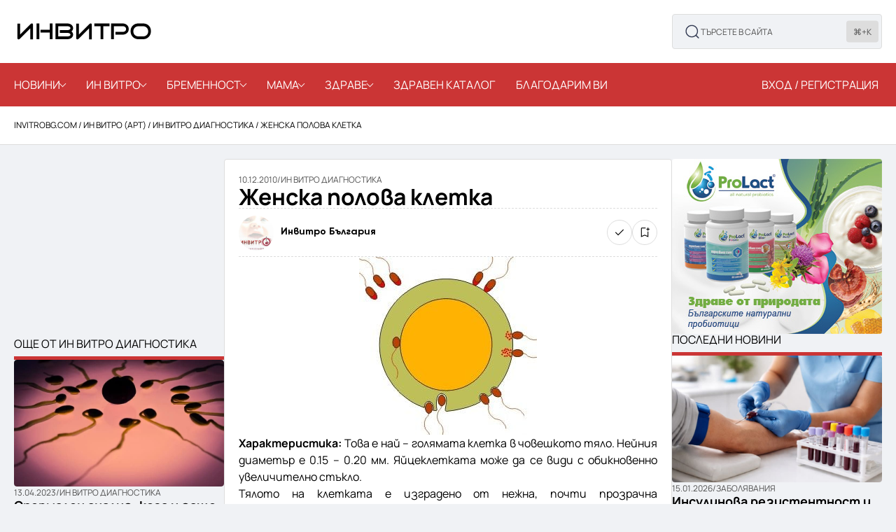

--- FILE ---
content_type: text/html; charset=UTF-8
request_url: https://invitrobg.com/zhenska-polova-kletka/
body_size: 54402
content:
<!DOCTYPE html>
<html class="no-js" lang="bg-BG" prefix="og: https://ogp.me/ns#">
	<head>
		<meta charset="UTF-8">
		<meta name="viewport" content="width=device-width, initial-scale=1.0, maximum-scale=5.0, user-scalable=no" />
		<link rel="profile" href="https://gmpg.org/xfn/11">
		
<!-- Search Engine Optimization by Rank Math PRO - https://rankmath.com/ -->
<title>Козметика</title>
<meta name="description" content="Козметика"/>
<meta name="robots" content="follow, index, max-snippet:-1, max-video-preview:-1, max-image-preview:large"/>
<link rel="canonical" href="https://invitrobg.com/zhenska-polova-kletka/" />
<meta property="og:locale" content="bg_BG" />
<meta property="og:type" content="article" />
<meta property="og:title" content="Козметика" />
<meta property="og:description" content="Козметика" />
<meta property="og:url" content="https://invitrobg.com/zhenska-polova-kletka/" />
<meta property="og:site_name" content="Инвитро България" />
<meta property="article:publisher" content="https://www.facebook.com/invitro.bg" />
<meta property="article:author" content="https://www.facebook.com/invitrobulgaria" />
<meta property="article:section" content="Ин витро диагностика" />
<meta property="fb:app_id" content="543147975841750" />
<meta property="og:image" content="https://invitrobg.com/wp-content/uploads/2010/12/invitro_egg.jpg" />
<meta property="og:image:secure_url" content="https://invitrobg.com/wp-content/uploads/2010/12/invitro_egg.jpg" />
<meta property="og:image:width" content="254" />
<meta property="og:image:height" content="254" />
<meta property="og:image:alt" content="Женска полова клетка" />
<meta property="og:image:type" content="image/jpeg" />
<meta property="article:published_time" content="2010-12-10T08:34:07+02:00" />
<meta name="twitter:card" content="summary_large_image" />
<meta name="twitter:title" content="Козметика" />
<meta name="twitter:description" content="Козметика" />
<meta name="twitter:site" content="@InvitroBulgaria" />
<meta name="twitter:creator" content="@InvitroBulgaria" />
<meta name="twitter:image" content="https://invitrobg.com/wp-content/uploads/2010/12/invitro_egg.jpg" />
<meta name="twitter:label1" content="Written by" />
<meta name="twitter:data1" content="Инвитро България" />
<meta name="twitter:label2" content="Time to read" />
<meta name="twitter:data2" content="2 minutes" />
<script type="application/ld+json" class="rank-math-schema-pro">{"@context":"https://schema.org","@graph":[{"@type":"Organization","@id":"https://invitrobg.com/#organization","name":"\u0418\u043d\u0432\u0438\u0442\u0440\u043e \u0411\u044a\u043b\u0433\u0430\u0440\u0438\u044f","url":"https://invitrobg.com","sameAs":["https://www.facebook.com/invitro.bg","https://twitter.com/InvitroBulgaria"],"logo":{"@type":"ImageObject","@id":"https://invitrobg.com/#logo","url":"https://invitrobg.com/wp-content/uploads/2024/10/invitro-hexmedia-dark-220x100.png","contentUrl":"https://invitrobg.com/wp-content/uploads/2024/10/invitro-hexmedia-dark-220x100.png","caption":"\u0418\u043d\u0432\u0438\u0442\u0440\u043e \u0411\u044a\u043b\u0433\u0430\u0440\u0438\u044f","inLanguage":"bg-BG"}},{"@type":"WebSite","@id":"https://invitrobg.com/#website","url":"https://invitrobg.com","name":"\u0418\u043d\u0432\u0438\u0442\u0440\u043e \u0411\u044a\u043b\u0433\u0430\u0440\u0438\u044f","publisher":{"@id":"https://invitrobg.com/#organization"},"inLanguage":"bg-BG"},{"@type":"ImageObject","@id":"https://invitrobg.com/wp-content/uploads/2010/12/invitro_egg.jpg","url":"https://invitrobg.com/wp-content/uploads/2010/12/invitro_egg.jpg","width":"254","height":"254","inLanguage":"bg-BG"},{"@type":"BreadcrumbList","@id":"https://invitrobg.com/zhenska-polova-kletka/#breadcrumb","itemListElement":[{"@type":"ListItem","position":"1","item":{"@id":"https://invitrobg.com","name":"INVITROBG.COM"}},{"@type":"ListItem","position":"2","item":{"@id":"https://invitrobg.com/invitro/","name":"\u0418\u043d \u0432\u0438\u0442\u0440\u043e (\u0410\u0420\u0422)"}},{"@type":"ListItem","position":"3","item":{"@id":"https://invitrobg.com/invitro/in-vitro-diagnostika/","name":"\u0418\u043d \u0432\u0438\u0442\u0440\u043e \u0434\u0438\u0430\u0433\u043d\u043e\u0441\u0442\u0438\u043a\u0430"}},{"@type":"ListItem","position":"4","item":{"@id":"https://invitrobg.com/zhenska-polova-kletka/","name":"\u0416\u0435\u043d\u0441\u043a\u0430 \u043f\u043e\u043b\u043e\u0432\u0430 \u043a\u043b\u0435\u0442\u043a\u0430"}}]},{"@type":"WebPage","@id":"https://invitrobg.com/zhenska-polova-kletka/#webpage","url":"https://invitrobg.com/zhenska-polova-kletka/","name":"\u041a\u043e\u0437\u043c\u0435\u0442\u0438\u043a\u0430","datePublished":"2010-12-10T08:34:07+02:00","dateModified":"2010-12-10T08:34:07+02:00","isPartOf":{"@id":"https://invitrobg.com/#website"},"primaryImageOfPage":{"@id":"https://invitrobg.com/wp-content/uploads/2010/12/invitro_egg.jpg"},"inLanguage":"bg-BG","breadcrumb":{"@id":"https://invitrobg.com/zhenska-polova-kletka/#breadcrumb"}},{"@type":"Person","@id":"https://invitrobg.com/author/invitro/","name":"\u0418\u043d\u0432\u0438\u0442\u0440\u043e \u0411\u044a\u043b\u0433\u0430\u0440\u0438\u044f","url":"https://invitrobg.com/author/invitro/","image":{"@type":"ImageObject","@id":"https://secure.gravatar.com/avatar/0b4e05daf1a943c698fa1a3fc2f44dfb83cc9fc41f84205d033cc19fc66a2bf8?s=96&amp;d=blank&amp;r=g","url":"https://secure.gravatar.com/avatar/0b4e05daf1a943c698fa1a3fc2f44dfb83cc9fc41f84205d033cc19fc66a2bf8?s=96&amp;d=blank&amp;r=g","caption":"\u0418\u043d\u0432\u0438\u0442\u0440\u043e \u0411\u044a\u043b\u0433\u0430\u0440\u0438\u044f","inLanguage":"bg-BG"},"sameAs":["https://invitrobg.com/","https://www.facebook.com/invitrobulgaria","https://twitter.com/https://twitter.com/InvitroBulgaria"],"worksFor":{"@id":"https://invitrobg.com/#organization"}},{"@type":"NewsArticle","headline":"\u041a\u043e\u0437\u043c\u0435\u0442\u0438\u043a\u0430","datePublished":"2010-12-10T08:34:07+02:00","dateModified":"2010-12-10T08:34:07+02:00","articleSection":"\u0418\u043d \u0432\u0438\u0442\u0440\u043e \u0434\u0438\u0430\u0433\u043d\u043e\u0441\u0442\u0438\u043a\u0430","author":{"@id":"https://invitrobg.com/author/invitro/","name":"\u0418\u043d\u0432\u0438\u0442\u0440\u043e \u0411\u044a\u043b\u0433\u0430\u0440\u0438\u044f"},"publisher":{"@id":"https://invitrobg.com/#organization"},"description":"\u041a\u043e\u0437\u043c\u0435\u0442\u0438\u043a\u0430","copyrightYear":"2010","copyrightHolder":{"@id":"https://invitrobg.com/#organization"},"name":"\u041a\u043e\u0437\u043c\u0435\u0442\u0438\u043a\u0430","@id":"https://invitrobg.com/zhenska-polova-kletka/#richSnippet","isPartOf":{"@id":"https://invitrobg.com/zhenska-polova-kletka/#webpage"},"image":{"@id":"https://invitrobg.com/wp-content/uploads/2010/12/invitro_egg.jpg"},"inLanguage":"bg-BG","mainEntityOfPage":{"@id":"https://invitrobg.com/zhenska-polova-kletka/#webpage"}}]}</script>
<!-- /Rank Math WordPress SEO plugin -->

<link rel='dns-prefetch' href='//maps.googleapis.com' />
<link rel="alternate" type="application/rss+xml" title="Инвитро България &raquo; поток за коментари на Женска полова клетка" href="https://invitrobg.com/zhenska-polova-kletka/feed/" />
<link rel="alternate" title="oEmbed (JSON)" type="application/json+oembed" href="https://invitrobg.com/wp-json/oembed/1.0/embed?url=https%3A%2F%2Finvitrobg.com%2Fzhenska-polova-kletka%2F" />
<link rel="alternate" title="oEmbed (XML)" type="text/xml+oembed" href="https://invitrobg.com/wp-json/oembed/1.0/embed?url=https%3A%2F%2Finvitrobg.com%2Fzhenska-polova-kletka%2F&#038;format=xml" />
<style id='wp-img-auto-sizes-contain-inline-css' type='text/css'>
img:is([sizes=auto i],[sizes^="auto," i]){contain-intrinsic-size:3000px 1500px}
/*# sourceURL=wp-img-auto-sizes-contain-inline-css */
</style>
<link rel='preload stylesheet' as='style' onload="this.onload=null;this.rel='stylesheet'" id='wp-block-library-css' href='https://invitrobg.com/wp-includes/css/dist/block-library/style.min.css?ver=6.9' type='text/css' media='all' />
<style id='global-styles-inline-css' type='text/css'>
:root{--wp--preset--aspect-ratio--square: 1;--wp--preset--aspect-ratio--4-3: 4/3;--wp--preset--aspect-ratio--3-4: 3/4;--wp--preset--aspect-ratio--3-2: 3/2;--wp--preset--aspect-ratio--2-3: 2/3;--wp--preset--aspect-ratio--16-9: 16/9;--wp--preset--aspect-ratio--9-16: 9/16;--wp--preset--color--black: #000000;--wp--preset--color--cyan-bluish-gray: #abb8c3;--wp--preset--color--white: #ffffff;--wp--preset--color--pale-pink: #f78da7;--wp--preset--color--vivid-red: #cf2e2e;--wp--preset--color--luminous-vivid-orange: #ff6900;--wp--preset--color--luminous-vivid-amber: #fcb900;--wp--preset--color--light-green-cyan: #7bdcb5;--wp--preset--color--vivid-green-cyan: #00d084;--wp--preset--color--pale-cyan-blue: #8ed1fc;--wp--preset--color--vivid-cyan-blue: #0693e3;--wp--preset--color--vivid-purple: #9b51e0;--wp--preset--gradient--vivid-cyan-blue-to-vivid-purple: linear-gradient(135deg,rgb(6,147,227) 0%,rgb(155,81,224) 100%);--wp--preset--gradient--light-green-cyan-to-vivid-green-cyan: linear-gradient(135deg,rgb(122,220,180) 0%,rgb(0,208,130) 100%);--wp--preset--gradient--luminous-vivid-amber-to-luminous-vivid-orange: linear-gradient(135deg,rgb(252,185,0) 0%,rgb(255,105,0) 100%);--wp--preset--gradient--luminous-vivid-orange-to-vivid-red: linear-gradient(135deg,rgb(255,105,0) 0%,rgb(207,46,46) 100%);--wp--preset--gradient--very-light-gray-to-cyan-bluish-gray: linear-gradient(135deg,rgb(238,238,238) 0%,rgb(169,184,195) 100%);--wp--preset--gradient--cool-to-warm-spectrum: linear-gradient(135deg,rgb(74,234,220) 0%,rgb(151,120,209) 20%,rgb(207,42,186) 40%,rgb(238,44,130) 60%,rgb(251,105,98) 80%,rgb(254,248,76) 100%);--wp--preset--gradient--blush-light-purple: linear-gradient(135deg,rgb(255,206,236) 0%,rgb(152,150,240) 100%);--wp--preset--gradient--blush-bordeaux: linear-gradient(135deg,rgb(254,205,165) 0%,rgb(254,45,45) 50%,rgb(107,0,62) 100%);--wp--preset--gradient--luminous-dusk: linear-gradient(135deg,rgb(255,203,112) 0%,rgb(199,81,192) 50%,rgb(65,88,208) 100%);--wp--preset--gradient--pale-ocean: linear-gradient(135deg,rgb(255,245,203) 0%,rgb(182,227,212) 50%,rgb(51,167,181) 100%);--wp--preset--gradient--electric-grass: linear-gradient(135deg,rgb(202,248,128) 0%,rgb(113,206,126) 100%);--wp--preset--gradient--midnight: linear-gradient(135deg,rgb(2,3,129) 0%,rgb(40,116,252) 100%);--wp--preset--font-size--small: 13px;--wp--preset--font-size--medium: 20px;--wp--preset--font-size--large: 36px;--wp--preset--font-size--x-large: 42px;--wp--preset--spacing--20: 0.44rem;--wp--preset--spacing--30: 0.67rem;--wp--preset--spacing--40: 1rem;--wp--preset--spacing--50: 1.5rem;--wp--preset--spacing--60: 2.25rem;--wp--preset--spacing--70: 3.38rem;--wp--preset--spacing--80: 5.06rem;--wp--preset--shadow--natural: 6px 6px 9px rgba(0, 0, 0, 0.2);--wp--preset--shadow--deep: 12px 12px 50px rgba(0, 0, 0, 0.4);--wp--preset--shadow--sharp: 6px 6px 0px rgba(0, 0, 0, 0.2);--wp--preset--shadow--outlined: 6px 6px 0px -3px rgb(255, 255, 255), 6px 6px rgb(0, 0, 0);--wp--preset--shadow--crisp: 6px 6px 0px rgb(0, 0, 0);}:where(.is-layout-flex){gap: 0.5em;}:where(.is-layout-grid){gap: 0.5em;}body .is-layout-flex{display: flex;}.is-layout-flex{flex-wrap: wrap;align-items: center;}.is-layout-flex > :is(*, div){margin: 0;}body .is-layout-grid{display: grid;}.is-layout-grid > :is(*, div){margin: 0;}:where(.wp-block-columns.is-layout-flex){gap: 2em;}:where(.wp-block-columns.is-layout-grid){gap: 2em;}:where(.wp-block-post-template.is-layout-flex){gap: 1.25em;}:where(.wp-block-post-template.is-layout-grid){gap: 1.25em;}.has-black-color{color: var(--wp--preset--color--black) !important;}.has-cyan-bluish-gray-color{color: var(--wp--preset--color--cyan-bluish-gray) !important;}.has-white-color{color: var(--wp--preset--color--white) !important;}.has-pale-pink-color{color: var(--wp--preset--color--pale-pink) !important;}.has-vivid-red-color{color: var(--wp--preset--color--vivid-red) !important;}.has-luminous-vivid-orange-color{color: var(--wp--preset--color--luminous-vivid-orange) !important;}.has-luminous-vivid-amber-color{color: var(--wp--preset--color--luminous-vivid-amber) !important;}.has-light-green-cyan-color{color: var(--wp--preset--color--light-green-cyan) !important;}.has-vivid-green-cyan-color{color: var(--wp--preset--color--vivid-green-cyan) !important;}.has-pale-cyan-blue-color{color: var(--wp--preset--color--pale-cyan-blue) !important;}.has-vivid-cyan-blue-color{color: var(--wp--preset--color--vivid-cyan-blue) !important;}.has-vivid-purple-color{color: var(--wp--preset--color--vivid-purple) !important;}.has-black-background-color{background-color: var(--wp--preset--color--black) !important;}.has-cyan-bluish-gray-background-color{background-color: var(--wp--preset--color--cyan-bluish-gray) !important;}.has-white-background-color{background-color: var(--wp--preset--color--white) !important;}.has-pale-pink-background-color{background-color: var(--wp--preset--color--pale-pink) !important;}.has-vivid-red-background-color{background-color: var(--wp--preset--color--vivid-red) !important;}.has-luminous-vivid-orange-background-color{background-color: var(--wp--preset--color--luminous-vivid-orange) !important;}.has-luminous-vivid-amber-background-color{background-color: var(--wp--preset--color--luminous-vivid-amber) !important;}.has-light-green-cyan-background-color{background-color: var(--wp--preset--color--light-green-cyan) !important;}.has-vivid-green-cyan-background-color{background-color: var(--wp--preset--color--vivid-green-cyan) !important;}.has-pale-cyan-blue-background-color{background-color: var(--wp--preset--color--pale-cyan-blue) !important;}.has-vivid-cyan-blue-background-color{background-color: var(--wp--preset--color--vivid-cyan-blue) !important;}.has-vivid-purple-background-color{background-color: var(--wp--preset--color--vivid-purple) !important;}.has-black-border-color{border-color: var(--wp--preset--color--black) !important;}.has-cyan-bluish-gray-border-color{border-color: var(--wp--preset--color--cyan-bluish-gray) !important;}.has-white-border-color{border-color: var(--wp--preset--color--white) !important;}.has-pale-pink-border-color{border-color: var(--wp--preset--color--pale-pink) !important;}.has-vivid-red-border-color{border-color: var(--wp--preset--color--vivid-red) !important;}.has-luminous-vivid-orange-border-color{border-color: var(--wp--preset--color--luminous-vivid-orange) !important;}.has-luminous-vivid-amber-border-color{border-color: var(--wp--preset--color--luminous-vivid-amber) !important;}.has-light-green-cyan-border-color{border-color: var(--wp--preset--color--light-green-cyan) !important;}.has-vivid-green-cyan-border-color{border-color: var(--wp--preset--color--vivid-green-cyan) !important;}.has-pale-cyan-blue-border-color{border-color: var(--wp--preset--color--pale-cyan-blue) !important;}.has-vivid-cyan-blue-border-color{border-color: var(--wp--preset--color--vivid-cyan-blue) !important;}.has-vivid-purple-border-color{border-color: var(--wp--preset--color--vivid-purple) !important;}.has-vivid-cyan-blue-to-vivid-purple-gradient-background{background: var(--wp--preset--gradient--vivid-cyan-blue-to-vivid-purple) !important;}.has-light-green-cyan-to-vivid-green-cyan-gradient-background{background: var(--wp--preset--gradient--light-green-cyan-to-vivid-green-cyan) !important;}.has-luminous-vivid-amber-to-luminous-vivid-orange-gradient-background{background: var(--wp--preset--gradient--luminous-vivid-amber-to-luminous-vivid-orange) !important;}.has-luminous-vivid-orange-to-vivid-red-gradient-background{background: var(--wp--preset--gradient--luminous-vivid-orange-to-vivid-red) !important;}.has-very-light-gray-to-cyan-bluish-gray-gradient-background{background: var(--wp--preset--gradient--very-light-gray-to-cyan-bluish-gray) !important;}.has-cool-to-warm-spectrum-gradient-background{background: var(--wp--preset--gradient--cool-to-warm-spectrum) !important;}.has-blush-light-purple-gradient-background{background: var(--wp--preset--gradient--blush-light-purple) !important;}.has-blush-bordeaux-gradient-background{background: var(--wp--preset--gradient--blush-bordeaux) !important;}.has-luminous-dusk-gradient-background{background: var(--wp--preset--gradient--luminous-dusk) !important;}.has-pale-ocean-gradient-background{background: var(--wp--preset--gradient--pale-ocean) !important;}.has-electric-grass-gradient-background{background: var(--wp--preset--gradient--electric-grass) !important;}.has-midnight-gradient-background{background: var(--wp--preset--gradient--midnight) !important;}.has-small-font-size{font-size: var(--wp--preset--font-size--small) !important;}.has-medium-font-size{font-size: var(--wp--preset--font-size--medium) !important;}.has-large-font-size{font-size: var(--wp--preset--font-size--large) !important;}.has-x-large-font-size{font-size: var(--wp--preset--font-size--x-large) !important;}
:where(.wp-block-post-template.is-layout-flex){gap: 1.25em;}:where(.wp-block-post-template.is-layout-grid){gap: 1.25em;}
:where(.wp-block-term-template.is-layout-flex){gap: 1.25em;}:where(.wp-block-term-template.is-layout-grid){gap: 1.25em;}
:where(.wp-block-columns.is-layout-flex){gap: 2em;}:where(.wp-block-columns.is-layout-grid){gap: 2em;}
:root :where(.wp-block-pullquote){font-size: 1.5em;line-height: 1.6;}
/*# sourceURL=global-styles-inline-css */
</style>
<link rel='stylesheet' id='vx:commons.css-css' href='https://invitrobg.com/wp-content/themes/voxel/assets/dist/commons.css?ver=1.7.1.3' type='text/css' media='all' />
<link rel='stylesheet' id='elementor-frontend-css' href='https://invitrobg.com/wp-content/uploads/elementor/css/custom-frontend.min.css?ver=1768411606' type='text/css' media='all' />
<link rel='stylesheet' id='elementor-post-12435-css' href='https://invitrobg.com/wp-content/uploads/elementor/css/post-12435.css?ver=1768411606' type='text/css' media='all' />
<link rel='stylesheet' id='widget-heading-css' href='https://invitrobg.com/wp-content/plugins/elementor/assets/css/widget-heading.min.css?ver=3.34.1' type='text/css' media='all' />
<link rel='stylesheet' id='vx:post-feed.css-css' href='https://invitrobg.com/wp-content/themes/voxel/assets/dist/post-feed.css?ver=1.7.1.3' type='text/css' media='all' />
<link rel='stylesheet' id='widget-image-css' href='https://invitrobg.com/wp-content/plugins/elementor/assets/css/widget-image.min.css?ver=3.34.1' type='text/css' media='all' />
<link rel='stylesheet' id='vx:action.css-css' href='https://invitrobg.com/wp-content/themes/voxel/assets/dist/action.css?ver=1.7.1.3' type='text/css' media='all' />
<link rel='stylesheet' id='widget-author-box-css' href='https://invitrobg.com/wp-content/plugins/elementor-pro/assets/css/widget-author-box.min.css?ver=3.34.0' type='text/css' media='all' />
<link rel='stylesheet' id='vx:gallery.css-css' href='https://invitrobg.com/wp-content/themes/voxel/assets/dist/gallery.css?ver=1.7.1.3' type='text/css' media='all' />
<link rel='preload stylesheet' as='style' onload="this.onload=null;this.rel='stylesheet'" id='swiper-css' href='https://invitrobg.com/wp-content/plugins/elementor/assets/lib/swiper/v8/css/swiper.min.css?ver=8.4.5' type='text/css' media='all' />
<link rel='stylesheet' id='e-swiper-css' href='https://invitrobg.com/wp-content/plugins/elementor/assets/css/conditionals/e-swiper.min.css?ver=3.34.1' type='text/css' media='all' />
<link rel='stylesheet' id='widget-video-css' href='https://invitrobg.com/wp-content/plugins/elementor/assets/css/widget-video.min.css?ver=3.34.1' type='text/css' media='all' />
<link rel='stylesheet' id='widget-icon-list-css' href='https://invitrobg.com/wp-content/uploads/elementor/css/custom-widget-icon-list.min.css?ver=1768411606' type='text/css' media='all' />
<link rel='stylesheet' id='vx:map.css-css' href='https://invitrobg.com/wp-content/themes/voxel/assets/dist/map.css?ver=1.7.1.3' type='text/css' media='all' />
<link rel='stylesheet' id='widget-post-info-css' href='https://invitrobg.com/wp-content/plugins/elementor-pro/assets/css/widget-post-info.min.css?ver=3.34.0' type='text/css' media='all' />
<link rel='stylesheet' id='elementor-icons-shared-1-css' href='https://invitrobg.com/wp-content/plugins/elementor/assets/lib/font-awesome/css/fontawesome.min.css?ver=5.15.3' type='text/css' media='all' />
<link rel='stylesheet' id='elementor-icons-fa-regular-css' href='https://invitrobg.com/wp-content/plugins/elementor/assets/lib/font-awesome/css/regular.min.css?ver=5.15.3' type='text/css' media='all' />
<link rel='stylesheet' id='elementor-icons-fa-solid-css' href='https://invitrobg.com/wp-content/plugins/elementor/assets/lib/font-awesome/css/solid.min.css?ver=5.15.3' type='text/css' media='all' />
<link rel='stylesheet' id='widget-share-buttons-css' href='https://invitrobg.com/wp-content/plugins/elementor-pro/assets/css/widget-share-buttons.min.css?ver=3.34.0' type='text/css' media='all' />
<link rel='stylesheet' id='e-apple-webkit-css' href='https://invitrobg.com/wp-content/uploads/elementor/css/custom-apple-webkit.min.css?ver=1768411606' type='text/css' media='all' />
<link rel='stylesheet' id='elementor-icons-fa-brands-css' href='https://invitrobg.com/wp-content/plugins/elementor/assets/lib/font-awesome/css/brands.min.css?ver=5.15.3' type='text/css' media='all' />
<link rel='stylesheet' id='vx:forms.css-css' href='https://invitrobg.com/wp-content/themes/voxel/assets/dist/forms.css?ver=1.7.1.3' type='text/css' media='all' />
<link rel='preload stylesheet' as='style' onload="this.onload=null;this.rel='stylesheet'" id='vx:social-feed.css-css' href='https://invitrobg.com/wp-content/themes/voxel/assets/dist/social-feed.css?ver=1.7.1.3' type='text/css' media='all' />
<link rel='stylesheet' id='elementor-post-12512-css' href='https://invitrobg.com/wp-content/uploads/elementor/css/post-12512.css?ver=1768411839' type='text/css' media='all' />
<link rel='stylesheet' id='child-style-css' href='https://invitrobg.com/wp-content/themes/voxel-child/style.css?ver=6.9' type='text/css' media='all' />
<link rel='stylesheet' id='elementor-gf-local-manrope-css' href='https://invitrobg.com/wp-content/uploads/elementor/google-fonts/css/manrope.css?ver=1744717724' type='text/css' media='all' />
<link rel='stylesheet' id='elementor-icons-hextech-css' href='https://invitrobg.com/wp-content/uploads/elementor/custom-icons/hextech/styles.css?ver=1.0.0' type='text/css' media='all' />
<script type="text/javascript" src="https://invitrobg.com/wp-includes/js/jquery/jquery.min.js?ver=3.7.1" id="jquery-core-js"></script>
<link rel="https://api.w.org/" href="https://invitrobg.com/wp-json/" /><link rel="alternate" title="JSON" type="application/json" href="https://invitrobg.com/wp-json/wp/v2/posts/52" /><link rel="EditURI" type="application/rsd+xml" title="RSD" href="https://invitrobg.com/xmlrpc.php?rsd" />
<meta name="generator" content="WordPress 6.9" />
<link rel='shortlink' href='https://invitrobg.com/?p=52' />
<style type="text/css">
	@media screen and (max-width: 767px) { .vx-hidden-mobile { display: none !important; } }
	@media screen and (min-width: 768px) and (max-width: 1024px) { .vx-hidden-tablet { display: none !important; } }
	@media screen and (min-width: 1025px) { .vx-hidden-desktop { display: none !important; } }
</style><script type="text/javascript">var Voxel_Config = {"ajax_url":"https:\/\/invitrobg.com\/?vx=1","is_logged_in":false,"current_user_id":0,"login_url":"https:\/\/invitrobg.com\/auth\/","register_url":"https:\/\/invitrobg.com\/auth\/?register","is_rtl":false,"l10n":{"ajaxError":"\u0412\u044a\u0437\u043d\u0438\u043a\u043d\u0430 \u043f\u0440\u043e\u0431\u043b\u0435\u043c. \u041c\u043e\u043b\u044f, \u043e\u043f\u0438\u0442\u0430\u0439\u0442\u0435 \u043e\u0442\u043d\u043e\u0432\u043e.","confirmAction":"\u0421\u0438\u0433\u0443\u0440\u0435\u043d \u043b\u0438 \u0441\u0442\u0435?","accountRequired":"\u0422\u0440\u044f\u0431\u0432\u0430 \u0434\u0430 \u0432\u043b\u0435\u0437\u0435\u0442\u0435 \u0432 \u0430\u043a\u0430\u0443\u043d\u0442\u0430 \u0441\u0438, \u0437\u0430 \u0434\u0430 \u0438\u0437\u0432\u044a\u0440\u0435\u0448\u0438\u0442\u0435 \u0442\u043e\u0432\u0430 \u0434\u0435\u0439\u0441\u0442\u0432\u0438\u0435","login":"\u0412\u0445\u043e\u0434","register":"\u0420\u0435\u0433\u0438\u0441\u0442\u0440\u0430\u0446\u0438\u044f","yes":"\u0414\u0430","no":"\u041d\u0435","copied":"\u041a\u043e\u043f\u0438\u0440\u0430\u043d\u043e \u0432 \u043a\u043b\u0438\u043f\u0431\u043e\u0440\u0434\u0430","positionFail":"\u041b\u043e\u043a\u0430\u0446\u0438\u044f \u043d\u0435 \u043c\u043e\u0436\u0435 \u0434\u0430 \u0431\u044a\u0434\u0435 \u043e\u043f\u0440\u0435\u0434\u0435\u043b\u0435\u043d\u0430.","addressFail":"\u0410\u0434\u0440\u0435\u0441\u044a\u0442 \u043d\u0435 \u043c\u043e\u0436\u0435 \u0434\u0430 \u0431\u044a\u0434\u0435 \u043e\u043f\u0440\u0435\u0434\u0435\u043b\u0435\u043d.","view_cart":"\u0412\u0438\u0436\u0442\u0435 \u043a\u043e\u043b\u0438\u0447\u043a\u0430\u0442\u0430","added_to_cart":"\u041f\u0440\u043e\u0434\u0443\u043a\u0442\u044a\u0442 \u0431\u0435\u0448\u0435 \u0434\u043e\u0431\u0430\u0432\u0435\u043d \u0432 \u043a\u043e\u043b\u0438\u0447\u043a\u0430\u0442\u0430.","months":["\u042f\u043d\u0443\u0430\u0440\u0438","\u0424\u0435\u0432\u0440\u0443\u0430\u0440\u0438","\u041c\u0430\u0440\u0442","\u0410\u043f\u0440\u0438\u043b","\u041c\u0430\u0439","\u042e\u043d\u0438","\u042e\u043b\u0438","\u0410\u0432\u0433\u0443\u0441\u0442","\u0421\u0435\u043f\u0442\u0435\u043c\u0432\u0440\u0438","\u041e\u043a\u0442\u043e\u043c\u0432\u0440\u0438","\u041d\u043e\u0435\u043c\u0432\u0440\u0438","\u0414\u0435\u043a\u0435\u043c\u0432\u0440\u0438"],"weekdays":["\u041d\u0435\u0434\u0435\u043b\u044f","\u041f\u043e\u043d\u0435\u0434\u0435\u043b\u043d\u0438\u043a","\u0412\u0442\u043e\u0440\u043d\u0438\u043a","\u0421\u0440\u044f\u0434\u0430","\u0427\u0435\u0442\u0432\u044a\u0440\u0442\u044a\u043a","\u041f\u0435\u0442\u044a\u043a","\u0421\u044a\u0431\u043e\u0442\u0430"],"weekdaysShort":["\u041d\u0435\u0434","\u041f\u043e\u043d","\u0412\u0442\u043e","\u0421\u0440\u044f","\u0427\u0435\u0442","\u041f\u0435\u0442","\u0421\u044a\u0431"]},"locale":"bg_BG","currency":"USD","maps":{"provider":"google_maps","default_lat":42.5,"default_lng":21},"google_maps":{"skin":null,"mapTypeId":"roadmap","mapTypeControl":false,"streetViewControl":false,"handle":"vx:google-maps.js-js","logo_url":"https:\/\/invitrobg.com\/wp-content\/themes\/voxel\/app\/modules\/google-maps\/assets\/google-maps-logo.svg"}};</script>			<style>
				.e-con.e-parent:nth-of-type(n+4):not(.e-lazyloaded):not(.e-no-lazyload),
				.e-con.e-parent:nth-of-type(n+4):not(.e-lazyloaded):not(.e-no-lazyload) * {
					background-image: none !important;
				}
				@media screen and (max-height: 1024px) {
					.e-con.e-parent:nth-of-type(n+3):not(.e-lazyloaded):not(.e-no-lazyload),
					.e-con.e-parent:nth-of-type(n+3):not(.e-lazyloaded):not(.e-no-lazyload) * {
						background-image: none !important;
					}
				}
				@media screen and (max-height: 640px) {
					.e-con.e-parent:nth-of-type(n+2):not(.e-lazyloaded):not(.e-no-lazyload),
					.e-con.e-parent:nth-of-type(n+2):not(.e-lazyloaded):not(.e-no-lazyload) * {
						background-image: none !important;
					}
				}
			</style>
			<script type="text/javascript" id="google_gtagjs" src="https://invitrobg.com/?local_ga_js=b9d6d8704d340b43a05c2f915cd1ee71" async="async"></script>
<script type="text/javascript" id="google_gtagjs-inline">
/* <![CDATA[ */
window.dataLayer = window.dataLayer || [];function gtag(){dataLayer.push(arguments);}gtag('js', new Date());gtag('config', 'G-S3EJ88S360', {'anonymize_ip': true} );
/* ]]> */
</script>
			<meta name="theme-color" content="#F0F2F5">
			<link rel="icon" href="https://invitrobg.com/wp-content/uploads/2015/12/favicon1.ico" sizes="32x32" />
<link rel="icon" href="https://invitrobg.com/wp-content/uploads/2015/12/favicon1.ico" sizes="192x192" />
<link rel="apple-touch-icon" href="https://invitrobg.com/wp-content/uploads/2015/12/favicon1.ico" />
<meta name="msapplication-TileImage" content="https://invitrobg.com/wp-content/uploads/2015/12/favicon1.ico" />
		<style type="text/css" id="wp-custom-css">
			.elementor-text-editor p:last-of-type {
	margin-bottom: 0;
}

h1 a, h2 a, h3 a, h4 a, h5 a, h6 a {
  background:
    linear-gradient(
      to right,
      transparent,
      transparent
    ),
    linear-gradient(
      to right,
      var(--e-global-color-primary),
      var(--e-global-color-primary),
      var(--e-global-color-primary)
  );
  background-size: 100% 2px, 0 2px;
  background-position: 100% 100%, 0 100%;
  background-repeat: no-repeat;
  transition: background-size 400ms;
}

h1 a:hover, h2 a:hover, h3 a:hover, h4 a:hover, h5 a:hover, h6 a:hover {
  background-size: 0 2px, 100% 2px!important;
}

.ts-preview:last-of-type {
    border: 0!important;
}

.border-bottom > div > .ts-preview {
	padding-bottom: 20px;
	border-bottom: 1px solid #ddd;
}

.border-right > div > .ts-preview {
	padding-right: 20px;
	border-right: 1px solid #ddd;
}

.border-left > div > .ts-preview {
	padding-left: 20px;
	border-left: 1px solid #ddd;
}

.border-right > div > .ts-preview:last-child,
.border-left > div > .ts-preview:last-child,
.border-bottom > div > .ts-preview:last-child {
	padding: 0;
}

.custom-height-250 > div > div > div > div > div > div > div > a > img {
	min-height: 250px;
}

.custom-height-300 > div > div > div > div > div > div > div > a > img {
	min-height: 300px;
}

.custom-height-350 > div > div > div > div > div > div > div > a > img {
	min-height: 350px;
}

.custom-height-400 > div > div > div > div > div > div > div > a > img {
	min-height: 400px;
}

.custom-height-450 > div > div > div > div > div > div > div > a > img {
	min-height: 450px;
}

.custom-height-500 > div > div > div > div > div > div > div > a > img {
	min-height: 500px;
}

@media only screen and (max-width: 480px) {
.custom-height-300 > div > div > div > div > div > div > div > a > img {
	min-height: 250px;
}

.custom-height-350 > div > div > div > div > div > div > div > a > img {
	min-height: 250px;
}

.custom-height-400 > div > div > div > div > div > div > div > a > img {
	min-height: 250px;
}

.custom-height-450 > div > div > div > div > div > div > div > a > img {
	min-height: 250px;
}

.custom-height-500 > div > div > div > div > div > div > div > a > img {
	min-height: 250px;
}

.border-bottom > div > div > .ts-preview,
.border-left > div > div > .ts-preview,
.border-right > div > div > .ts-preview {
	padding: 0;
	border: 0;
}
}		</style>
			<meta name="generator" content="WP Rocket 3.20.3" data-wpr-features="wpr_preload_links wpr_desktop" /></head>
	<body class="wp-singular post-template-default single single-post postid-52 single-format-standard wp-custom-logo wp-embed-responsive wp-theme-voxel wp-child-theme-voxel-child elementor-default elementor-kit-12435">		<script type="text/html" id="voxel-popup-template">
	<div class="elementor vx-popup" :class="'elementor-'+$root.post_id">
		<div class="ts-popup-root elementor-element" :class="'elementor-element-'+$root.widget_id+'-wrap'" v-cloak>
			<div class="ts-form elementor-element" :class="'elementor-element-'+$root.widget_id" :style="styles" ref="popup">
				<div class="ts-field-popup-container">
					<div class="ts-field-popup triggers-blur" ref="popup-box">
						<div class="ts-popup-content-wrapper min-scroll">
							<slot></slot>
						</div>
						<slot name="controller">
							<div class="ts-popup-controller" :class="controllerClass" v-if="showSave || showClear">
								<ul class="flexify simplify-ul">
									<li class="flexify ts-popup-close">
										<a @click.prevent="$emit('blur')" href="#" class="ts-icon-btn" role="button">
											<svg width="80" height="80" viewBox="0 0 24 24" fill="none" xmlns="http://www.w3.org/2000/svg" transform="rotate(0 0 0)"><path d="M5.9545 5.95548C6.39384 5.51614 7.10616 5.51614 7.5455 5.95548L11.999 10.409L16.4524 5.95561C16.8918 5.51627 17.6041 5.51627 18.0434 5.95561C18.4827 6.39495 18.4827 7.10726 18.0434 7.5466L13.59 12L18.0434 16.4534C18.4827 16.8927 18.4827 17.605 18.0434 18.0444C17.6041 18.4837 16.8918 18.4837 16.4524 18.0444L11.999 13.591L7.5455 18.0445C7.10616 18.4839 6.39384 18.4839 5.9545 18.0445C5.51517 17.6052 5.51516 16.8929 5.9545 16.4535L10.408 12L5.9545 7.54647C5.51516 7.10713 5.51517 6.39482 5.9545 5.95548Z" fill="#343C54"/></svg>										</a>
									</li>

									<li class="flexify hide-d" @click.prevent="$emit('clear')">
										<a v-if="showClear && showClearMobile" href="#" class="ts-icon-btn">
											<!-- {{ clearLabel || 'Clear' }} -->
											<svg width="80" height="80" viewBox="0 0 25 24" fill="none" xmlns="http://www.w3.org/2000/svg" transform="rotate(0 0 0)"><path d="M21.6009 10.4593C22.001 10.3521 22.2384 9.94088 22.1312 9.54078C21.59 7.52089 20.3974 5.73603 18.7384 4.46302C17.0793 3.19001 15.0466 2.5 12.9555 2.5C10.8644 2.5 8.83164 3.19001 7.17262 4.46302C6.12405 5.26762 5.26179 6.2767 4.63257 7.42036L2.86504 6.92617C2.76093 6.89707 2.65423 6.89133 2.55153 6.9068C2.46222 6.91962 2.37374 6.94889 2.29039 6.99582C1.92945 7.19903 1.80158 7.65636 2.00479 8.0173L3.73942 11.0983C3.83701 11.2717 3.99946 11.3991 4.19104 11.4527C4.30333 11.4841 4.42023 11.4886 4.53266 11.4673C4.61373 11.4524 4.69254 11.4242 4.7657 11.383L7.84641 9.64831C8.11073 9.49948 8.25936 9.20608 8.22302 8.90493C8.18668 8.60378 7.9725 8.35417 7.68037 8.27249L6.1241 7.83737C6.6343 6.99996 7.29751 6.2579 8.08577 5.65305C9.48282 4.58106 11.1946 4 12.9555 4C14.7164 4 16.4282 4.58106 17.8252 5.65305C19.2223 6.72504 20.2266 8.22807 20.6823 9.92901C20.7895 10.3291 21.2008 10.5665 21.6009 10.4593Z" fill="#343C54"/><path d="M4.30739 13.5387C3.90729 13.6459 3.66985 14.0572 3.77706 14.4573C4.31829 16.4771 5.51089 18.262 7.16991 19.535C8.82892 20.808 10.8616 21.498 12.9528 21.498C15.0439 21.498 17.0766 20.808 18.7356 19.535C19.7859 18.7291 20.6493 17.7181 21.2787 16.5722L23.0083 17.0557C23.1218 17.0961 23.2447 17.1091 23.3661 17.0917C23.5554 17.0658 23.7319 16.968 23.8546 16.8116C24.0419 16.573 24.0669 16.245 23.9181 15.9807L22.1835 12.8996C22.0859 12.7263 21.9234 12.5988 21.7319 12.5453C21.64 12.5196 21.5451 12.5119 21.4521 12.5216C21.3493 12.5317 21.2488 12.5629 21.1571 12.6146L18.0764 14.3493C17.7155 14.5525 17.5876 15.0099 17.7909 15.3708C17.9016 15.5675 18.0879 15.695 18.2929 15.7373L19.7875 16.1552C19.2768 16.9949 18.6125 17.7388 17.8225 18.345C16.4255 19.417 14.7137 19.998 12.9528 19.998C11.1918 19.998 9.4801 19.417 8.08305 18.345C6.686 17.273 5.68171 15.77 5.22595 14.069C5.11874 13.6689 4.70749 13.4315 4.30739 13.5387Z" fill="#343C54"/></svg>										</a>
									</li>
									<li class="flexify hide-m" @click.prevent="$emit('clear')">
										<a v-if="showClear" href="#" class="ts-btn ts-btn-1">
											{{ clearLabel || "\u0418\u0437\u0447\u0438\u0441\u0442\u0435\u0442\u0435" }}
										</a>
									</li>
									<slot name="custom-actions"></slot>
									<li class="flexify">
										<a v-if="showSave" href="#" class="ts-btn ts-btn-2" @click.prevent="$emit('save')">
											{{ saveLabel || "\u0417\u0430\u043f\u0430\u0437\u0435\u0442\u0435" }}
											<div class="ts-loader-wrapper">
												<span class="ts-loader"></span>
											</div>
										</a>
									</li>

								</ul>
							</div>
							<div v-else-if="showClose" class="ts-popup-controller hide-d" :class="controllerClass">
								<ul class="flexify simplify-ul">
									<li class="flexify ts-popup-close">
										<a @click.prevent="$emit('blur')" href="#" class="ts-icon-btn" role="button">
											<svg width="80" height="80" viewBox="0 0 24 24" fill="none" xmlns="http://www.w3.org/2000/svg" transform="rotate(0 0 0)"><path d="M5.9545 5.95548C6.39384 5.51614 7.10616 5.51614 7.5455 5.95548L11.999 10.409L16.4524 5.95561C16.8918 5.51627 17.6041 5.51627 18.0434 5.95561C18.4827 6.39495 18.4827 7.10726 18.0434 7.5466L13.59 12L18.0434 16.4534C18.4827 16.8927 18.4827 17.605 18.0434 18.0444C17.6041 18.4837 16.8918 18.4837 16.4524 18.0444L11.999 13.591L7.5455 18.0445C7.10616 18.4839 6.39384 18.4839 5.9545 18.0445C5.51517 17.6052 5.51516 16.8929 5.9545 16.4535L10.408 12L5.9545 7.54647C5.51516 7.10713 5.51517 6.39482 5.9545 5.95548Z" fill="#343C54"/></svg>										</a>
									</li>
								</ul>
							</div>
						</slot>
					</div>
				</div>
			</div>
		</div>
	</div>
</script>
		<script type="text/html" id="voxel-form-group-template">
	<component :is="tag" :class="{'ts-form-group': defaultClass}">
		<slot name="trigger"></slot>
		<teleport to="body">
			<transition name="form-popup">
				<form-popup
					ref="popup"
					v-if="$root.activePopup === popupKey"
					:class="wrapperClass"
					:controller-class="controllerClass"
					:target="popupTarget"
					:show-save="showSave"
					:show-clear="showClear"
					:show-clear-mobile="showClearMobile"
					:show-close="showClose"
					:save-label="saveLabel"
					:clear-label="clearLabel"
					:prevent-blur="preventBlur"
					@blur="onPopupBlur"
					@save="$emit('save', this);"
					@clear="$emit('clear', this);"
				>
					<slot name="popup"></slot>
					<template #controller>
						<slot name="controller"></slot>
					</template>
					<template #custom-actions>
						<slot name="custom-actions"></slot>
					</template>
				</form-popup>
			</transition>
		</teleport>
	</component>
</script>
<link rel='stylesheet' id='elementor-post-12473-css' href='https://invitrobg.com/wp-content/uploads/elementor/css/post-12473.css?ver=1768411606' type='text/css' media='all' />
<link rel='stylesheet' id='e-sticky-css' href='https://invitrobg.com/wp-content/plugins/elementor-pro/assets/css/modules/sticky.min.css?ver=3.34.0' type='text/css' media='all' />
		<div data-rocket-location-hash="db4469aeb6e458ff087e7f20ddf6d534" data-elementor-type="page" data-elementor-id="12473" class="elementor elementor-12473" data-elementor-post-type="elementor_library">
				<div class="elementor-element elementor-element-1862c154 e-flex e-con-boxed e-con e-parent" data-id="1862c154" data-element_type="container" data-settings="{&quot;background_background&quot;:&quot;classic&quot;}">
					<div data-rocket-location-hash="da3b654b339ed49f0234db69a353a170" class="e-con-inner">
				<div class="elementor-element elementor-element-140ab030 elementor-widget-mobile__width-inherit elementor-widget elementor-widget-theme-site-logo elementor-widget-image" data-id="140ab030" data-element_type="widget" data-widget_type="theme-site-logo.default">
											<a href="https://invitrobg.com" title="Инвитро България">
			<img width="400" height="100" src="https://invitrobg.com/wp-content/uploads/2024/10/invitro-hexmedia-dark.png" class="attachment-full size-full wp-image-12484" alt="" srcset="https://invitrobg.com/wp-content/uploads/2024/10/invitro-hexmedia-dark.png 400w, https://invitrobg.com/wp-content/uploads/2024/10/invitro-hexmedia-dark-390x98.png 390w" sizes="(max-width: 400px) 100vw, 400px" />				</a>
											</div>
				<div class="elementor-element elementor-element-4e7dd767 elementor-widget__width-initial elementor-hidden-tablet elementor-hidden-mobile_extra elementor-hidden-mobile elementor-widget elementor-widget-quick-search" data-id="4e7dd767" data-element_type="widget" data-widget_type="quick-search.default">
					<script type="text/json" class="vxconfig">{"post_types":{"post":{"key":"post","label":"\u041f\u0443\u0431\u043b\u0438\u043a\u0430\u0446\u0438\u0438","filter":"keywords","taxonomies":["category","post_tag"],"archive":"https:\/\/invitrobg.com","results":{"query":"","items":[]}}},"display_mode":"single","keywords":{"minlength":3},"single_mode":{"submit_to":"https:\/\/invitrobg.com\/search\/","filter_key":"keywords"}}</script>
<div class="ts-form quick-search">
	<div v-if="false" class="ts-form-group quick-search-keyword">
		<button type="button" class="ts-filter ts-popup-target" @mousedown="$root.activePopup = 'quick-search'" @keydown.enter="$root.activePopup = 'quick-search'" aria-label="Търсете в сайта">
			<svg width="80" height="80" viewBox="0 0 24 25" fill="none" xmlns="http://www.w3.org/2000/svg" transform="rotate(0 0 0)"><path fill-rule="evenodd" clip-rule="evenodd" d="M11.25 2.75C6.14154 2.75 2 6.89029 2 11.998C2 17.1056 6.14154 21.2459 11.25 21.2459C13.5335 21.2459 15.6238 20.4187 17.2373 19.0475L20.7182 22.5287C21.011 22.8216 21.4859 22.8217 21.7788 22.5288C22.0717 22.2359 22.0718 21.761 21.7789 21.4681L18.2983 17.9872C19.6714 16.3736 20.5 14.2826 20.5 11.998C20.5 6.89029 16.3585 2.75 11.25 2.75ZM3.5 11.998C3.5 7.71905 6.96962 4.25 11.25 4.25C15.5304 4.25 19 7.71905 19 11.998C19 16.2769 15.5304 19.7459 11.25 19.7459C6.96962 19.7459 3.5 16.2769 3.5 11.998Z" fill="#343C54"/></svg>			<div class="ts-filter-text">Търсете в сайта</div>
			<span class="ts-shortcut">⌘+K</span>
		</button>
	</div>
	<form-group popup-key="quick-search" ref="formGroup" class="ts-form-group quick-search-keyword" wrapper-class="ts-quicksearch-popup lg-width lg-height">
		<template #trigger>
			<button type="button" class="ts-filter ts-popup-target" @mousedown="$root.activePopup = 'quick-search'" @keydown.enter="$root.activePopup = 'quick-search'" aria-label="Търсете в сайта">
				<svg width="80" height="80" viewBox="0 0 24 25" fill="none" xmlns="http://www.w3.org/2000/svg" transform="rotate(0 0 0)"><path fill-rule="evenodd" clip-rule="evenodd" d="M11.25 2.75C6.14154 2.75 2 6.89029 2 11.998C2 17.1056 6.14154 21.2459 11.25 21.2459C13.5335 21.2459 15.6238 20.4187 17.2373 19.0475L20.7182 22.5287C21.011 22.8216 21.4859 22.8217 21.7788 22.5288C22.0717 22.2359 22.0718 21.761 21.7789 21.4681L18.2983 17.9872C19.6714 16.3736 20.5 14.2826 20.5 11.998C20.5 6.89029 16.3585 2.75 11.25 2.75ZM3.5 11.998C3.5 7.71905 6.96962 4.25 11.25 4.25C15.5304 4.25 19 7.71905 19 11.998C19 16.2769 15.5304 19.7459 11.25 19.7459C6.96962 19.7459 3.5 16.2769 3.5 11.998Z" fill="#343C54"/></svg>				<div class="ts-filter-text">Търсете в сайта</div>
				<span class="ts-shortcut">⌘+K</span>
			</button>
		</template>
		<template #popup>
							<form @submit.prevent="getResults">
					<div class="ts-sticky-top qs-top uib b-bottom">
						<a href="#" class="ts-icon-btn hide-d" role="button" @click.prevent="$refs.formGroup.blur()">
							<svg width="80" height="80" viewBox="0 0 24 24" fill="none" xmlns="http://www.w3.org/2000/svg" transform="rotate(0 0 0)"><path d="M5.9545 5.95548C6.39384 5.51614 7.10616 5.51614 7.5455 5.95548L11.999 10.409L16.4524 5.95561C16.8918 5.51627 17.6041 5.51627 18.0434 5.95561C18.4827 6.39495 18.4827 7.10726 18.0434 7.5466L13.59 12L18.0434 16.4534C18.4827 16.8927 18.4827 17.605 18.0434 18.0444C17.6041 18.4837 16.8918 18.4837 16.4524 18.0444L11.999 13.591L7.5455 18.0445C7.10616 18.4839 6.39384 18.4839 5.9545 18.0445C5.51517 17.6052 5.51516 16.8929 5.9545 16.4535L10.408 12L5.9545 7.54647C5.51516 7.10713 5.51517 6.39482 5.9545 5.95548Z" fill="#343C54"/></svg>						</a>
						<div class="ts-input-icon flexify">
						<svg width="80" height="80" viewBox="0 0 24 25" fill="none" xmlns="http://www.w3.org/2000/svg" transform="rotate(0 0 0)"><path fill-rule="evenodd" clip-rule="evenodd" d="M11.25 2.75C6.14154 2.75 2 6.89029 2 11.998C2 17.1056 6.14154 21.2459 11.25 21.2459C13.5335 21.2459 15.6238 20.4187 17.2373 19.0475L20.7182 22.5287C21.011 22.8216 21.4859 22.8217 21.7788 22.5288C22.0717 22.2359 22.0718 21.761 21.7789 21.4681L18.2983 17.9872C19.6714 16.3736 20.5 14.2826 20.5 11.998C20.5 6.89029 16.3585 2.75 11.25 2.75ZM3.5 11.998C3.5 7.71905 6.96962 4.25 11.25 4.25C15.5304 4.25 19 7.71905 19 11.998C19 16.2769 15.5304 19.7459 11.25 19.7459C6.96962 19.7459 3.5 16.2769 3.5 11.998Z" fill="#343C54"/></svg>						<input type="text" @keydown.enter="saveCurrentTerm(); viewArchive();" :value="search" @input="search = $event.target.value" placeholder="Търсете" class="autofocus" maxlength="100"></div>
					</div>
					<div class="ts-term-dropdown ts-md-group ts-multilevel-dropdown" :class="{'vx-pending': loading}">
						<template v-if="results.query.trim().length < config.keywords.minlength">
							<div v-if="!recent.length" class="ts-empty-user-tab">
								<svg width="80" height="80" viewBox="0 0 24 25" fill="none" xmlns="http://www.w3.org/2000/svg" transform="rotate(0 0 0)"><path fill-rule="evenodd" clip-rule="evenodd" d="M11.25 2.75C6.14154 2.75 2 6.89029 2 11.998C2 17.1056 6.14154 21.2459 11.25 21.2459C13.5335 21.2459 15.6238 20.4187 17.2373 19.0475L20.7182 22.5287C21.011 22.8216 21.4859 22.8217 21.7788 22.5288C22.0717 22.2359 22.0718 21.761 21.7789 21.4681L18.2983 17.9872C19.6714 16.3736 20.5 14.2826 20.5 11.998C20.5 6.89029 16.3585 2.75 11.25 2.75ZM3.5 11.998C3.5 7.71905 6.96962 4.25 11.25 4.25C15.5304 4.25 19 7.71905 19 11.998C19 16.2769 15.5304 19.7459 11.25 19.7459C6.96962 19.7459 3.5 16.2769 3.5 11.998Z" fill="#343C54"/></svg>								<p>Няма скорошни търсения.</p>
							</div>
							<ul v-else class="simplify-ul ts-term-dropdown-list quick-search-list">
								<template v-for="item in recent">
									<li>
										<a rel="nofollow" :href="item.link" @click="clickedRecent(item)" class="flexify">
											<div v-if="item.logo" class="ts-term-image">
												<span v-html="item.logo"></span>
											</div>
											<div v-else-if="item.icon" class="ts-term-icon">
												<span v-html="item.icon"></span>
											</div>
											<div v-else class="ts-term-icon">
												<span><svg width="80" height="80" viewBox="0 0 24 24" fill="none" xmlns="http://www.w3.org/2000/svg" transform="rotate(0 0 0)"><path d="M10.7477 2.46516C10.6701 2.52471 10.5961 2.58957 10.5262 2.65951L5.15851 8.03055C5.08902 8.10008 5.02455 8.1737 4.96533 8.25084H10.0004C10.4148 8.25084 10.7507 7.91473 10.7504 7.5003L10.7477 2.46516Z" fill="#343C54"/><path d="M4.5 9.75084V19.75C4.5 20.9926 5.50736 22 6.75 22H17.25C18.4926 22 19.5 20.9926 19.5 19.75V4.25C19.5 3.00736 18.4926 2 17.25 2H12.2474L12.2504 7.49924C12.2512 8.74244 11.2436 9.75084 10.0004 9.75084H4.5ZM9 13.75H15C15.4142 13.75 15.75 14.0858 15.75 14.5C15.75 14.9142 15.4142 15.25 15 15.25H9C8.58579 15.25 8.25 14.9142 8.25 14.5C8.25 14.0858 8.58579 13.75 9 13.75ZM9 16.75H12C12.4142 16.75 12.75 17.0858 12.75 17.5C12.75 17.9142 12.4142 18.25 12 18.25H9C8.58579 18.25 8.25 17.9142 8.25 17.5C8.25 17.0858 8.58579 16.75 9 16.75Z" fill="#343C54"/></svg></span>
											</div>
											<span>{{ item.title }}</span>
										</a>
									</li>

								</template>
								<li>
									<a href="#" class="flexify" @click.prevent="clearRecents">
										<div class="ts-term-icon">
											<span>
												<svg width="80" height="80" viewBox="0 0 24 25" fill="none" xmlns="http://www.w3.org/2000/svg" transform="rotate(0 0 0)"><path d="M2 12.3906C2 6.86778 6.47715 2.39062 12 2.39062C17.5228 2.39062 22 6.86778 22 12.3906C22 17.9135 17.5228 22.3906 12 22.3906C6.47715 22.3906 2 17.9135 2 12.3906ZM8.78362 10.2354L10.9388 12.3906L8.78362 14.5458C8.49073 14.8387 8.49073 15.3136 8.78362 15.6065C9.07652 15.8994 9.55139 15.8994 9.84428 15.6065L11.9995 13.4513L14.1546 15.6064C14.4475 15.8993 14.9224 15.8993 15.2153 15.6064C15.5082 15.3135 15.5082 14.8387 15.2153 14.5458L13.0602 12.3906L15.2153 10.2355C15.5082 9.94258 15.5082 9.46771 15.2153 9.17482C14.9224 8.88192 14.4475 8.88192 14.1546 9.17482L11.9995 11.33L9.84428 9.17475C9.55139 8.88186 9.07652 8.88186 8.78362 9.17475C8.49073 9.46764 8.49073 9.94251 8.78362 10.2354Z" fill="#343C54"/></svg>											</span>
										</div>
										<span>Изчистете търсенията</span>
									</a>
								</li>
							</ul>
						</template>
						<div v-else-if="!results.items.length" class="ts-empty-user-tab">
							<svg width="80" height="80" viewBox="0 0 24 25" fill="none" xmlns="http://www.w3.org/2000/svg" transform="rotate(0 0 0)"><path fill-rule="evenodd" clip-rule="evenodd" d="M11.25 2.75C6.14154 2.75 2 6.89029 2 11.998C2 17.1056 6.14154 21.2459 11.25 21.2459C13.5335 21.2459 15.6238 20.4187 17.2373 19.0475L20.7182 22.5287C21.011 22.8216 21.4859 22.8217 21.7788 22.5288C22.0717 22.2359 22.0718 21.761 21.7789 21.4681L18.2983 17.9872C19.6714 16.3736 20.5 14.2826 20.5 11.998C20.5 6.89029 16.3585 2.75 11.25 2.75ZM3.5 11.998C3.5 7.71905 6.96962 4.25 11.25 4.25C15.5304 4.25 19 7.71905 19 11.998C19 16.2769 15.5304 19.7459 11.25 19.7459C6.96962 19.7459 3.5 16.2769 3.5 11.998Z" fill="#343C54"/></svg>							<p v-if="loading">Търсене</p>
							<p v-else>Няма намерени резултати</p>
						</div>
						<ul v-else class="simplify-ul ts-term-dropdown-list quick-search-list">
							<template v-for="item in results.items">
								<li>
									<a rel="nofollow" :href="item.link" @click="saveSearchItem(item)" class="flexify">
										<div v-if="item.logo" class="ts-term-image">
											<span v-html="item.logo"></span>
										</div>
										<div v-else-if="item.icon" class="ts-term-icon">
											<span v-html="item.icon"></span>
										</div>
										<div v-else class="ts-term-icon">
											<span><svg width="80" height="80" viewBox="0 0 24 24" fill="none" xmlns="http://www.w3.org/2000/svg" transform="rotate(0 0 0)"><path d="M10.7477 2.46516C10.6701 2.52471 10.5961 2.58957 10.5262 2.65951L5.15851 8.03055C5.08902 8.10008 5.02455 8.1737 4.96533 8.25084H10.0004C10.4148 8.25084 10.7507 7.91473 10.7504 7.5003L10.7477 2.46516Z" fill="#343C54"/><path d="M4.5 9.75084V19.75C4.5 20.9926 5.50736 22 6.75 22H17.25C18.4926 22 19.5 20.9926 19.5 19.75V4.25C19.5 3.00736 18.4926 2 17.25 2H12.2474L12.2504 7.49924C12.2512 8.74244 11.2436 9.75084 10.0004 9.75084H4.5ZM9 13.75H15C15.4142 13.75 15.75 14.0858 15.75 14.5C15.75 14.9142 15.4142 15.25 15 15.25H9C8.58579 15.25 8.25 14.9142 8.25 14.5C8.25 14.0858 8.58579 13.75 9 13.75ZM9 16.75H12C12.4142 16.75 12.75 17.0858 12.75 17.5C12.75 17.9142 12.4142 18.25 12 18.25H9C8.58579 18.25 8.25 17.9142 8.25 17.5C8.25 17.0858 8.58579 16.75 9 16.75Z" fill="#343C54"/></svg></span>
											</div>
										</div>
										<span>{{ item.title }}</span>
									</a>
								</li>
							</template>
							<li v-if="config.single_mode.submit_to" class="view-all">
								<a href="#" @click.prevent="saveCurrentTerm(); viewArchive();" class="flexify">
									<div class="ts-term-icon">
										<span><svg width="80" height="80" viewBox="0 0 24 25" fill="none" xmlns="http://www.w3.org/2000/svg" transform="rotate(0 0 0)"><path fill-rule="evenodd" clip-rule="evenodd" d="M11.25 2.75C6.14154 2.75 2 6.89029 2 11.998C2 17.1056 6.14154 21.2459 11.25 21.2459C13.5335 21.2459 15.6238 20.4187 17.2373 19.0475L20.7182 22.5287C21.011 22.8216 21.4859 22.8217 21.7788 22.5288C22.0717 22.2359 22.0718 21.761 21.7789 21.4681L18.2983 17.9872C19.6714 16.3736 20.5 14.2826 20.5 11.998C20.5 6.89029 16.3585 2.75 11.25 2.75ZM3.5 11.998C3.5 7.71905 6.96962 4.25 11.25 4.25C15.5304 4.25 19 7.71905 19 11.998C19 16.2769 15.5304 19.7459 11.25 19.7459C6.96962 19.7459 3.5 16.2769 3.5 11.998Z" fill="#343C54"/></svg></span>
									</div>
									<span>Търсене за&nbsp;<strong>{{ search }}</strong></span>
								</a>
							</li>
						</ul>
					</div>
				</form>
					</template>
		<template #controller>
			<span></span>
		</template>
	</form-group>
</div>
				</div>
					</div>
				</div>
		<div class="elementor-element elementor-element-66f61194 e-flex e-con-boxed e-con e-parent" data-id="66f61194" data-element_type="container" data-settings="{&quot;background_background&quot;:&quot;classic&quot;,&quot;sticky&quot;:&quot;top&quot;,&quot;sticky_on&quot;:[&quot;widescreen&quot;,&quot;desktop&quot;,&quot;laptop&quot;,&quot;tablet_extra&quot;,&quot;tablet&quot;,&quot;mobile_extra&quot;,&quot;mobile&quot;],&quot;sticky_offset&quot;:0,&quot;sticky_effects_offset&quot;:0,&quot;sticky_anchor_link_offset&quot;:0}">
					<div data-rocket-location-hash="db09287dc3941bcac9abe956715ef14a" class="e-con-inner">
				<div data-rocket-location-hash="18994613a3ac375ac68b32faa9a0b1d5" class="elementor-element elementor-element-4af48cb9 elementor-widget elementor-widget-ts-navbar" data-id="4af48cb9" data-element_type="widget" data-widget_type="ts-navbar.default">
					
	<nav class="ts-nav-menu ts-wp-menu ">
					<ul id="menu-main-menu-1" class="ts-nav ts-nav-horizontal flexify simplify-ul min-scroll min-scroll-h">		<li class="ts-popup-component ts-mobile-menu">
			<button 
				type="button"
				class="ts-item-link" 
				ref="target" 
				@click.prevent 
				@mousedown="active = true"
				@keydown.enter.prevent="active = true"
				@keydown.space.prevent="active = true"
				aria-haspopup="true"
				aria-expanded="false"
				aria-label="Menu"
			>
				<div class="ts-item-icon flexify">
					<svg width="80" height="80" viewBox="0 0 25 24" xmlns="http://www.w3.org/2000/svg" transform="rotate(0 0 0)"><path d="M3.5625 6C3.5625 5.58579 3.89829 5.25 4.3125 5.25H20.3125C20.7267 5.25 21.0625 5.58579 21.0625 6C21.0625 6.41421 20.7267 6.75 20.3125 6.75L4.3125 6.75C3.89829 6.75 3.5625 6.41422 3.5625 6Z"/><path d="M3.5625 18C3.5625 17.5858 3.89829 17.25 4.3125 17.25L20.3125 17.25C20.7267 17.25 21.0625 17.5858 21.0625 18C21.0625 18.4142 20.7267 18.75 20.3125 18.75L4.3125 18.75C3.89829 18.75 3.5625 18.4142 3.5625 18Z"/><path d="M4.3125 11.25C3.89829 11.25 3.5625 11.5858 3.5625 12C3.5625 12.4142 3.89829 12.75 4.3125 12.75L20.3125 12.75C20.7267 12.75 21.0625 12.4142 21.0625 12C21.0625 11.5858 20.7267 11.25 20.3125 11.25L4.3125 11.25Z"/></svg>				</div>
									<span></span>
				
			    <popup v-cloak>
			    	<div class="ts-popup-head flexify hide-d">
						<div class="ts-popup-name flexify">
							<svg width="80" height="80" viewBox="0 0 25 24" xmlns="http://www.w3.org/2000/svg" transform="rotate(0 0 0)"><path d="M3.5625 6C3.5625 5.58579 3.89829 5.25 4.3125 5.25H20.3125C20.7267 5.25 21.0625 5.58579 21.0625 6C21.0625 6.41421 20.7267 6.75 20.3125 6.75L4.3125 6.75C3.89829 6.75 3.5625 6.41422 3.5625 6Z"/><path d="M3.5625 18C3.5625 17.5858 3.89829 17.25 4.3125 17.25L20.3125 17.25C20.7267 17.25 21.0625 17.5858 21.0625 18C21.0625 18.4142 20.7267 18.75 20.3125 18.75L4.3125 18.75C3.89829 18.75 3.5625 18.4142 3.5625 18Z"/><path d="M4.3125 11.25C3.89829 11.25 3.5625 11.5858 3.5625 12C3.5625 12.4142 3.89829 12.75 4.3125 12.75L20.3125 12.75C20.7267 12.75 21.0625 12.4142 21.0625 12C21.0625 11.5858 20.7267 11.25 20.3125 11.25L4.3125 11.25Z"/></svg>							<span></span>
						</div>

						<ul class="flexify simplify-ul">
							<li class="flexify ts-popup-close">
								<a role="button" @click.prevent="$root.active = false" href="#" class="ts-icon-btn">
									<svg width="80" height="80" viewBox="0 0 24 24" fill="none" xmlns="http://www.w3.org/2000/svg" transform="rotate(0 0 0)"><path d="M5.9545 5.95548C6.39384 5.51614 7.10616 5.51614 7.5455 5.95548L11.999 10.409L16.4524 5.95561C16.8918 5.51627 17.6041 5.51627 18.0434 5.95561C18.4827 6.39495 18.4827 7.10726 18.0434 7.5466L13.59 12L18.0434 16.4534C18.4827 16.8927 18.4827 17.605 18.0434 18.0444C17.6041 18.4837 16.8918 18.4837 16.4524 18.0444L11.999 13.591L7.5455 18.0445C7.10616 18.4839 6.39384 18.4839 5.9545 18.0445C5.51517 17.6052 5.51516 16.8929 5.9545 16.4535L10.408 12L5.9545 7.54647C5.51516 7.10713 5.51517 6.39482 5.9545 5.95548Z" fill="#343C54"/></svg>								</a>
							</li>
						</ul>
					</div>
					<transition-group :name="'slide-from-'+slide_from" tag="div" class="ts-term-dropdown ts-md-group ts-multilevel-dropdown" @before-enter="beforeEnter" @before-leave="beforeLeave">
						<ul class="simplify-ul ts-term-dropdown-list sub-menu" key="main" v-show="screen === 'main'"><li id="menu-item-3040" class="menu-item menu-item-type-taxonomy menu-item-object-category menu-item-has-children menu-item-3040"><a  @click.prevent="slide_from='right'; screen='_submenu-1';"  title="Здравни новини" href="https://invitrobg.com/health-news/" class="flexify"><span>Новини</span><div class="ts-right-icon"></div></a></li><li id="menu-item-3031" class="menu-item menu-item-type-taxonomy menu-item-object-category current-post-ancestor menu-item-has-children menu-item-3031"><a  @click.prevent="slide_from='right'; screen='_submenu-2';"  title="Ин витро оплождане и Асистирани Репродуктивни Технологии (АРТ)" href="https://invitrobg.com/invitro/" class="flexify"><span>Ин витро</span><div class="ts-right-icon"></div></a></li><li id="menu-item-3023" class="menu-item menu-item-type-taxonomy menu-item-object-category menu-item-has-children menu-item-3023"><a  @click.prevent="slide_from='right'; screen='_submenu-3';"  title="Бременност" href="https://invitrobg.com/bremennost/" class="flexify"><span>Бременност</span><div class="ts-right-icon"></div></a></li><li id="menu-item-3034" class="menu-item menu-item-type-taxonomy menu-item-object-category menu-item-has-children menu-item-3034"><a  @click.prevent="slide_from='right'; screen='_submenu-4';"  title="Мама" href="https://invitrobg.com/mama/" class="flexify"><span>Мама</span><div class="ts-right-icon"></div></a></li><li id="menu-item-3025" class="menu-item menu-item-type-taxonomy menu-item-object-category menu-item-has-children menu-item-3025"><a  @click.prevent="slide_from='right'; screen='_submenu-5';"  title="Здраве" href="https://invitrobg.com/zdrave/" class="flexify"><span>Здраве</span><div class="ts-right-icon"></div></a></li><li id="menu-item-3144" class="menu-item menu-item-type-post_type menu-item-object-page menu-item-3144"><a  title="Здравен каталог" href="https://invitrobg.com/katalog/" class="flexify"><span>Здравен каталог</span></a></li><li id="menu-item-3596" class="menu-item menu-item-type-taxonomy menu-item-object-category menu-item-3596"><a  href="https://invitrobg.com/blagodarim-vi/" class="flexify"><span>Благодарим Ви</span></a></li></ul><ul  class="simplify-ul ts-term-dropdown-list sub-menu" key="_submenu-1" v-show="screen === '_submenu-1'">
		    <li class="ts-term-centered">
		        <a href="#" class="flexify" @click.prevent="slide_from='left'; screen='main';">
		            <div class="ts-left-icon"></div>
		            <span>Назад</span>
		        </a>
		    </li>
		    
			<li class="ts-parent-menu">
				<a href="https://invitrobg.com/health-news/" class="flexify">
					
					<span>Новини</span>
				</a>
			</li><li id="menu-item-6367" class="menu-item menu-item-type-taxonomy menu-item-object-category menu-item-6367"><a  title="Благотворителност" href="https://invitrobg.com/blagotvoritelnost/" class="flexify"><span>Благотворителност</span></a></li><li id="menu-item-6256" class="menu-item menu-item-type-taxonomy menu-item-object-category menu-item-6256"><a  href="https://invitrobg.com/interviews/" class="flexify"><span>Интервюта</span></a></li><li id="menu-item-3594" class="menu-item menu-item-type-taxonomy menu-item-object-category menu-item-3594"><a  title="Видео новини" href="https://invitrobg.com/video/" class="flexify"><span>Видео</span></a></li><li id="menu-item-7342" class="menu-item menu-item-type-custom menu-item-object-custom menu-item-7342"><a  href="https://invitrobg.com/tag/koronavirus/" class="flexify"><span>Covid-19</span></a></li></ul><ul  class="simplify-ul ts-term-dropdown-list sub-menu" key="_submenu-2" v-show="screen === '_submenu-2'">
		    <li class="ts-term-centered">
		        <a href="#" class="flexify" @click.prevent="slide_from='left'; screen='main';">
		            <div class="ts-left-icon"></div>
		            <span>Назад</span>
		        </a>
		    </li>
		    
			<li class="ts-parent-menu">
				<a href="https://invitrobg.com/invitro/" class="flexify">
					
					<span>Ин витро</span>
				</a>
			</li><li id="menu-item-3410" class="menu-item menu-item-type-taxonomy menu-item-object-category menu-item-3410"><a  title="Същност на инвитрото" href="https://invitrobg.com/invitro/sashtnost-na-invitroto/" class="flexify"><span>Същност на инвитрото</span></a></li><li id="menu-item-3411" class="menu-item menu-item-type-taxonomy menu-item-object-category menu-item-3411"><a  title="Причини за стерилитет" href="https://invitrobg.com/invitro/prichini-za-sterilitet/" class="flexify"><span>Причини за стерилитет</span></a></li><li id="menu-item-3412" class="menu-item menu-item-type-taxonomy menu-item-object-category menu-item-3412"><a  title="Рискове при инвитро" href="https://invitrobg.com/invitro/riskove-pri-invitroto/" class="flexify"><span>Рискове при инвитро</span></a></li><li id="menu-item-3032" class="menu-item menu-item-type-taxonomy menu-item-object-category menu-item-3032"><a  title="Асистирани репродуктивни технологии" href="https://invitrobg.com/invitro/asistirani-reproduktivni-tehnologii/" class="flexify"><span>АРТ</span></a></li><li id="menu-item-3033" class="menu-item menu-item-type-taxonomy menu-item-object-category current-post-ancestor current-menu-parent current-post-parent menu-item-3033"><a  title="Ин витро диагностика" href="https://invitrobg.com/invitro/in-vitro-diagnostika/" class="flexify"><span>Ин витро диагностика</span></a></li></ul><ul  class="simplify-ul ts-term-dropdown-list sub-menu" key="_submenu-3" v-show="screen === '_submenu-3'">
		    <li class="ts-term-centered">
		        <a href="#" class="flexify" @click.prevent="slide_from='left'; screen='main';">
		            <div class="ts-left-icon"></div>
		            <span>Назад</span>
		        </a>
		    </li>
		    
			<li class="ts-parent-menu">
				<a href="https://invitrobg.com/bremennost/" class="flexify">
					
					<span>Бременност</span>
				</a>
			</li><li id="menu-item-3039" class="menu-item menu-item-type-taxonomy menu-item-object-category menu-item-3039"><a  title="Скрининг на бременността" href="https://invitrobg.com/bremennost/skrining-na-bremennostta/" class="flexify"><span>Скрининг на бременността</span></a></li><li id="menu-item-3038" class="menu-item menu-item-type-taxonomy menu-item-object-category menu-item-3038"><a  title="Проблеми на бременността" href="https://invitrobg.com/bremennost/problemi-na-bremennostta/" class="flexify"><span>Проблеми на бременността</span></a></li><li id="menu-item-3037" class="menu-item menu-item-type-taxonomy menu-item-object-category menu-item-3037"><a  title="Придружаващи заболявания" href="https://invitrobg.com/bremennost/pridruzhavashti-zabolyavaniya/" class="flexify"><span>Придружаващи заболявания</span></a></li><li id="menu-item-3413" class="menu-item menu-item-type-taxonomy menu-item-object-category menu-item-3413"><a  title="Раждане" href="https://invitrobg.com/bremennost/razhdane/" class="flexify"><span>Раждане</span></a></li><li id="menu-item-3024" class="menu-item menu-item-type-taxonomy menu-item-object-category menu-item-3024"><a  title="Бременността по седмици" href="https://invitrobg.com/bremennost/bremennostta-po-sedmitsi/" class="flexify"><span>Бременността по седмици</span></a></li></ul><ul  class="simplify-ul ts-term-dropdown-list sub-menu" key="_submenu-4" v-show="screen === '_submenu-4'">
		    <li class="ts-term-centered">
		        <a href="#" class="flexify" @click.prevent="slide_from='left'; screen='main';">
		            <div class="ts-left-icon"></div>
		            <span>Назад</span>
		        </a>
		    </li>
		    
			<li class="ts-parent-menu">
				<a href="https://invitrobg.com/mama/" class="flexify">
					
					<span>Мама</span>
				</a>
			</li><li id="menu-item-3036" class="menu-item menu-item-type-taxonomy menu-item-object-category menu-item-3036"><a  title="Грижи за родилката" href="https://invitrobg.com/mama/grizhi-za-rodilkata/" class="flexify"><span>Грижи за родилката</span></a></li><li id="menu-item-3035" class="menu-item menu-item-type-taxonomy menu-item-object-category menu-item-3035"><a  title="Грижи за детето" href="https://invitrobg.com/mama/grizhi-za-deteto/" class="flexify"><span>Грижи за детето</span></a></li><li id="menu-item-3414" class="menu-item menu-item-type-taxonomy menu-item-object-category menu-item-3414"><a  title="Психология" href="https://invitrobg.com/mama/psihologiya/" class="flexify"><span>Психология</span></a></li><li id="menu-item-3415" class="menu-item menu-item-type-taxonomy menu-item-object-category menu-item-3415"><a  title="Право" href="https://invitrobg.com/mama/pravo/" class="flexify"><span>Право</span></a></li></ul><ul  class="simplify-ul ts-term-dropdown-list sub-menu" key="_submenu-5" v-show="screen === '_submenu-5'">
		    <li class="ts-term-centered">
		        <a href="#" class="flexify" @click.prevent="slide_from='left'; screen='main';">
		            <div class="ts-left-icon"></div>
		            <span>Назад</span>
		        </a>
		    </li>
		    
			<li class="ts-parent-menu">
				<a href="https://invitrobg.com/zdrave/" class="flexify">
					
					<span>Здраве</span>
				</a>
			</li><li id="menu-item-3026" class="menu-item menu-item-type-taxonomy menu-item-object-category menu-item-3026"><a  title="Заболявания" href="https://invitrobg.com/zdrave/zabolyavaniya/" class="flexify"><span>Заболявания</span></a></li><li id="menu-item-3416" class="menu-item menu-item-type-taxonomy menu-item-object-category menu-item-3416"><a  title="Хигиена" href="https://invitrobg.com/zdrave/higiena/" class="flexify"><span>Хигиена</span></a></li><li id="menu-item-3417" class="menu-item menu-item-type-taxonomy menu-item-object-category menu-item-3417"><a  title="Превенция на здравето" href="https://invitrobg.com/zdrave/preventsiya-na-zdraveto/" class="flexify"><span>Превенция на здравето</span></a></li><li id="menu-item-3418" class="menu-item menu-item-type-taxonomy menu-item-object-category menu-item-3418"><a  title="Фитнес и Диети" href="https://invitrobg.com/zdrave/fitnes-i-dieti/" class="flexify"><span>Фитнес и Диети</span></a></li><li id="menu-item-3028" class="menu-item menu-item-type-taxonomy menu-item-object-category menu-item-3028"><a  title="Интимно" href="https://invitrobg.com/zdrave/intimno/" class="flexify"><span>Интимно</span></a></li></ul>					</transition-group>
			    </popup>
			</button>
		</li>
		<li class="menu-item menu-item-type-taxonomy menu-item-object-category menu-item-has-children menu-item-3040 ts-popup-component ts-trigger-on-hover" ><a  ref="target"  @mousedown="active = true"  title="Здравни новини" href="https://invitrobg.com/health-news/" class="ts-item-link"><span>Новини</span><div class="ts-down-icon"></div></a><popup ref="popup" v-cloak><transition-group :name="'slide-from-'+slide_from" tag="div" class="ts-term-dropdown ts-md-group ts-multilevel-dropdown" @before-enter="beforeEnter" @before-leave="beforeLeave"><ul  class="simplify-ul ts-term-dropdown-list sub-menu" key="main" v-show="screen === 'main'">
			<li class="ts-parent-menu">
				<a href="https://invitrobg.com/health-news/" class="flexify">
					
					<span>Новини</span>
				</a>
			</li><li class="menu-item menu-item-type-taxonomy menu-item-object-category menu-item-6367" ><a  title="Благотворителност" href="https://invitrobg.com/blagotvoritelnost/" class="flexify"><span>Благотворителност</span></a></li><li class="menu-item menu-item-type-taxonomy menu-item-object-category menu-item-6256" ><a  href="https://invitrobg.com/interviews/" class="flexify"><span>Интервюта</span></a></li><li class="menu-item menu-item-type-taxonomy menu-item-object-category menu-item-3594" ><a  title="Видео новини" href="https://invitrobg.com/video/" class="flexify"><span>Видео</span></a></li><li class="menu-item menu-item-type-custom menu-item-object-custom menu-item-7342" ><a  href="https://invitrobg.com/tag/koronavirus/" class="flexify"><span>Covid-19</span></a></li></ul></transition-group></popup></li><li class="menu-item menu-item-type-taxonomy menu-item-object-category current-post-ancestor menu-item-has-children menu-item-3031 ts-popup-component ts-trigger-on-hover" ><a  ref="target"  @mousedown="active = true"  title="Ин витро оплождане и Асистирани Репродуктивни Технологии (АРТ)" href="https://invitrobg.com/invitro/" class="ts-item-link"><span>Ин витро</span><div class="ts-down-icon"></div></a><popup ref="popup" v-cloak><transition-group :name="'slide-from-'+slide_from" tag="div" class="ts-term-dropdown ts-md-group ts-multilevel-dropdown" @before-enter="beforeEnter" @before-leave="beforeLeave"><ul  class="simplify-ul ts-term-dropdown-list sub-menu" key="main" v-show="screen === 'main'">
			<li class="ts-parent-menu">
				<a href="https://invitrobg.com/invitro/" class="flexify">
					
					<span>Ин витро</span>
				</a>
			</li><li class="menu-item menu-item-type-taxonomy menu-item-object-category menu-item-3410" ><a  title="Същност на инвитрото" href="https://invitrobg.com/invitro/sashtnost-na-invitroto/" class="flexify"><span>Същност на инвитрото</span></a></li><li class="menu-item menu-item-type-taxonomy menu-item-object-category menu-item-3411" ><a  title="Причини за стерилитет" href="https://invitrobg.com/invitro/prichini-za-sterilitet/" class="flexify"><span>Причини за стерилитет</span></a></li><li class="menu-item menu-item-type-taxonomy menu-item-object-category menu-item-3412" ><a  title="Рискове при инвитро" href="https://invitrobg.com/invitro/riskove-pri-invitroto/" class="flexify"><span>Рискове при инвитро</span></a></li><li class="menu-item menu-item-type-taxonomy menu-item-object-category menu-item-3032" ><a  title="Асистирани репродуктивни технологии" href="https://invitrobg.com/invitro/asistirani-reproduktivni-tehnologii/" class="flexify"><span>АРТ</span></a></li><li class="menu-item menu-item-type-taxonomy menu-item-object-category current-post-ancestor current-menu-parent current-post-parent menu-item-3033" ><a  title="Ин витро диагностика" href="https://invitrobg.com/invitro/in-vitro-diagnostika/" class="flexify"><span>Ин витро диагностика</span></a></li></ul></transition-group></popup></li><li class="menu-item menu-item-type-taxonomy menu-item-object-category menu-item-has-children menu-item-3023 ts-popup-component ts-trigger-on-hover" ><a  ref="target"  @mousedown="active = true"  title="Бременност" href="https://invitrobg.com/bremennost/" class="ts-item-link"><span>Бременност</span><div class="ts-down-icon"></div></a><popup ref="popup" v-cloak><transition-group :name="'slide-from-'+slide_from" tag="div" class="ts-term-dropdown ts-md-group ts-multilevel-dropdown" @before-enter="beforeEnter" @before-leave="beforeLeave"><ul  class="simplify-ul ts-term-dropdown-list sub-menu" key="main" v-show="screen === 'main'">
			<li class="ts-parent-menu">
				<a href="https://invitrobg.com/bremennost/" class="flexify">
					
					<span>Бременност</span>
				</a>
			</li><li class="menu-item menu-item-type-taxonomy menu-item-object-category menu-item-3039" ><a  title="Скрининг на бременността" href="https://invitrobg.com/bremennost/skrining-na-bremennostta/" class="flexify"><span>Скрининг на бременността</span></a></li><li class="menu-item menu-item-type-taxonomy menu-item-object-category menu-item-3038" ><a  title="Проблеми на бременността" href="https://invitrobg.com/bremennost/problemi-na-bremennostta/" class="flexify"><span>Проблеми на бременността</span></a></li><li class="menu-item menu-item-type-taxonomy menu-item-object-category menu-item-3037" ><a  title="Придружаващи заболявания" href="https://invitrobg.com/bremennost/pridruzhavashti-zabolyavaniya/" class="flexify"><span>Придружаващи заболявания</span></a></li><li class="menu-item menu-item-type-taxonomy menu-item-object-category menu-item-3413" ><a  title="Раждане" href="https://invitrobg.com/bremennost/razhdane/" class="flexify"><span>Раждане</span></a></li><li class="menu-item menu-item-type-taxonomy menu-item-object-category menu-item-3024" ><a  title="Бременността по седмици" href="https://invitrobg.com/bremennost/bremennostta-po-sedmitsi/" class="flexify"><span>Бременността по седмици</span></a></li></ul></transition-group></popup></li><li class="menu-item menu-item-type-taxonomy menu-item-object-category menu-item-has-children menu-item-3034 ts-popup-component ts-trigger-on-hover" ><a  ref="target"  @mousedown="active = true"  title="Мама" href="https://invitrobg.com/mama/" class="ts-item-link"><span>Мама</span><div class="ts-down-icon"></div></a><popup ref="popup" v-cloak><transition-group :name="'slide-from-'+slide_from" tag="div" class="ts-term-dropdown ts-md-group ts-multilevel-dropdown" @before-enter="beforeEnter" @before-leave="beforeLeave"><ul  class="simplify-ul ts-term-dropdown-list sub-menu" key="main" v-show="screen === 'main'">
			<li class="ts-parent-menu">
				<a href="https://invitrobg.com/mama/" class="flexify">
					
					<span>Мама</span>
				</a>
			</li><li class="menu-item menu-item-type-taxonomy menu-item-object-category menu-item-3036" ><a  title="Грижи за родилката" href="https://invitrobg.com/mama/grizhi-za-rodilkata/" class="flexify"><span>Грижи за родилката</span></a></li><li class="menu-item menu-item-type-taxonomy menu-item-object-category menu-item-3035" ><a  title="Грижи за детето" href="https://invitrobg.com/mama/grizhi-za-deteto/" class="flexify"><span>Грижи за детето</span></a></li><li class="menu-item menu-item-type-taxonomy menu-item-object-category menu-item-3414" ><a  title="Психология" href="https://invitrobg.com/mama/psihologiya/" class="flexify"><span>Психология</span></a></li><li class="menu-item menu-item-type-taxonomy menu-item-object-category menu-item-3415" ><a  title="Право" href="https://invitrobg.com/mama/pravo/" class="flexify"><span>Право</span></a></li></ul></transition-group></popup></li><li class="menu-item menu-item-type-taxonomy menu-item-object-category menu-item-has-children menu-item-3025 ts-popup-component ts-trigger-on-hover" ><a  ref="target"  @mousedown="active = true"  title="Здраве" href="https://invitrobg.com/zdrave/" class="ts-item-link"><span>Здраве</span><div class="ts-down-icon"></div></a><popup ref="popup" v-cloak><transition-group :name="'slide-from-'+slide_from" tag="div" class="ts-term-dropdown ts-md-group ts-multilevel-dropdown" @before-enter="beforeEnter" @before-leave="beforeLeave"><ul  class="simplify-ul ts-term-dropdown-list sub-menu" key="main" v-show="screen === 'main'">
			<li class="ts-parent-menu">
				<a href="https://invitrobg.com/zdrave/" class="flexify">
					
					<span>Здраве</span>
				</a>
			</li><li class="menu-item menu-item-type-taxonomy menu-item-object-category menu-item-3026" ><a  title="Заболявания" href="https://invitrobg.com/zdrave/zabolyavaniya/" class="flexify"><span>Заболявания</span></a></li><li class="menu-item menu-item-type-taxonomy menu-item-object-category menu-item-3416" ><a  title="Хигиена" href="https://invitrobg.com/zdrave/higiena/" class="flexify"><span>Хигиена</span></a></li><li class="menu-item menu-item-type-taxonomy menu-item-object-category menu-item-3417" ><a  title="Превенция на здравето" href="https://invitrobg.com/zdrave/preventsiya-na-zdraveto/" class="flexify"><span>Превенция на здравето</span></a></li><li class="menu-item menu-item-type-taxonomy menu-item-object-category menu-item-3418" ><a  title="Фитнес и Диети" href="https://invitrobg.com/zdrave/fitnes-i-dieti/" class="flexify"><span>Фитнес и Диети</span></a></li><li class="menu-item menu-item-type-taxonomy menu-item-object-category menu-item-3028" ><a  title="Интимно" href="https://invitrobg.com/zdrave/intimno/" class="flexify"><span>Интимно</span></a></li></ul></transition-group></popup></li><li class="menu-item menu-item-type-post_type menu-item-object-page menu-item-3144" ><a  title="Здравен каталог" href="https://invitrobg.com/katalog/" class="ts-item-link"><span>Здравен каталог</span></a></li><li class="menu-item menu-item-type-taxonomy menu-item-object-category menu-item-3596" ><a  href="https://invitrobg.com/blagodarim-vi/" class="ts-item-link"><span>Благодарим Ви</span></a></li></ul>			</nav>
				</div>
				<div data-rocket-location-hash="07f2f9546a81bda42d516df598890f94" class="elementor-element elementor-element-308934f6 elementor-hidden-widescreen elementor-hidden-desktop elementor-hidden-laptop elementor-hidden-tablet_extra elementor-widget elementor-widget-quick-search" data-id="308934f6" data-element_type="widget" data-widget_type="quick-search.default">
					<script type="text/json" class="vxconfig">{"post_types":{"post":{"key":"post","label":"\u041f\u0443\u0431\u043b\u0438\u043a\u0430\u0446\u0438\u0438","filter":"keywords","taxonomies":["category","post_tag"],"archive":"https:\/\/invitrobg.com","results":{"query":"","items":[]}}},"display_mode":"single","keywords":{"minlength":3},"single_mode":{"submit_to":"https:\/\/invitrobg.com\/search\/","filter_key":"keywords"}}</script>
<div class="ts-form quick-search">
	<div v-if="false" class="ts-form-group quick-search-keyword">
		<button type="button" class="ts-filter ts-popup-target" @mousedown="$root.activePopup = 'quick-search'" @keydown.enter="$root.activePopup = 'quick-search'" aria-label="Quick Search">
			<svg width="80" height="80" viewBox="0 0 24 25" fill="none" xmlns="http://www.w3.org/2000/svg" transform="rotate(0 0 0)"><path fill-rule="evenodd" clip-rule="evenodd" d="M11.25 2.75C6.14154 2.75 2 6.89029 2 11.998C2 17.1056 6.14154 21.2459 11.25 21.2459C13.5335 21.2459 15.6238 20.4187 17.2373 19.0475L20.7182 22.5287C21.011 22.8216 21.4859 22.8217 21.7788 22.5288C22.0717 22.2359 22.0718 21.761 21.7789 21.4681L18.2983 17.9872C19.6714 16.3736 20.5 14.2826 20.5 11.998C20.5 6.89029 16.3585 2.75 11.25 2.75ZM3.5 11.998C3.5 7.71905 6.96962 4.25 11.25 4.25C15.5304 4.25 19 7.71905 19 11.998C19 16.2769 15.5304 19.7459 11.25 19.7459C6.96962 19.7459 3.5 16.2769 3.5 11.998Z" fill="#343C54"/></svg>			<div class="ts-filter-text"></div>
			<span class="ts-shortcut">⌘+K</span>
		</button>
	</div>
	<form-group popup-key="quick-search" ref="formGroup" class="ts-form-group quick-search-keyword" wrapper-class="ts-quicksearch-popup lg-width lg-height">
		<template #trigger>
			<button type="button" class="ts-filter ts-popup-target" @mousedown="$root.activePopup = 'quick-search'" @keydown.enter="$root.activePopup = 'quick-search'" aria-label="Quick Search">
				<svg width="80" height="80" viewBox="0 0 24 25" fill="none" xmlns="http://www.w3.org/2000/svg" transform="rotate(0 0 0)"><path fill-rule="evenodd" clip-rule="evenodd" d="M11.25 2.75C6.14154 2.75 2 6.89029 2 11.998C2 17.1056 6.14154 21.2459 11.25 21.2459C13.5335 21.2459 15.6238 20.4187 17.2373 19.0475L20.7182 22.5287C21.011 22.8216 21.4859 22.8217 21.7788 22.5288C22.0717 22.2359 22.0718 21.761 21.7789 21.4681L18.2983 17.9872C19.6714 16.3736 20.5 14.2826 20.5 11.998C20.5 6.89029 16.3585 2.75 11.25 2.75ZM3.5 11.998C3.5 7.71905 6.96962 4.25 11.25 4.25C15.5304 4.25 19 7.71905 19 11.998C19 16.2769 15.5304 19.7459 11.25 19.7459C6.96962 19.7459 3.5 16.2769 3.5 11.998Z" fill="#343C54"/></svg>				<div class="ts-filter-text"></div>
				<span class="ts-shortcut">⌘+K</span>
			</button>
		</template>
		<template #popup>
							<form @submit.prevent="getResults">
					<div class="ts-sticky-top qs-top uib b-bottom">
						<a href="#" class="ts-icon-btn hide-d" role="button" @click.prevent="$refs.formGroup.blur()">
							<svg width="80" height="80" viewBox="0 0 24 24" fill="none" xmlns="http://www.w3.org/2000/svg" transform="rotate(0 0 0)"><path d="M5.9545 5.95548C6.39384 5.51614 7.10616 5.51614 7.5455 5.95548L11.999 10.409L16.4524 5.95561C16.8918 5.51627 17.6041 5.51627 18.0434 5.95561C18.4827 6.39495 18.4827 7.10726 18.0434 7.5466L13.59 12L18.0434 16.4534C18.4827 16.8927 18.4827 17.605 18.0434 18.0444C17.6041 18.4837 16.8918 18.4837 16.4524 18.0444L11.999 13.591L7.5455 18.0445C7.10616 18.4839 6.39384 18.4839 5.9545 18.0445C5.51517 17.6052 5.51516 16.8929 5.9545 16.4535L10.408 12L5.9545 7.54647C5.51516 7.10713 5.51517 6.39482 5.9545 5.95548Z" fill="#343C54"/></svg>						</a>
						<div class="ts-input-icon flexify">
						<svg width="80" height="80" viewBox="0 0 24 25" fill="none" xmlns="http://www.w3.org/2000/svg" transform="rotate(0 0 0)"><path fill-rule="evenodd" clip-rule="evenodd" d="M11.25 2.75C6.14154 2.75 2 6.89029 2 11.998C2 17.1056 6.14154 21.2459 11.25 21.2459C13.5335 21.2459 15.6238 20.4187 17.2373 19.0475L20.7182 22.5287C21.011 22.8216 21.4859 22.8217 21.7788 22.5288C22.0717 22.2359 22.0718 21.761 21.7789 21.4681L18.2983 17.9872C19.6714 16.3736 20.5 14.2826 20.5 11.998C20.5 6.89029 16.3585 2.75 11.25 2.75ZM3.5 11.998C3.5 7.71905 6.96962 4.25 11.25 4.25C15.5304 4.25 19 7.71905 19 11.998C19 16.2769 15.5304 19.7459 11.25 19.7459C6.96962 19.7459 3.5 16.2769 3.5 11.998Z" fill="#343C54"/></svg>						<input type="text" @keydown.enter="saveCurrentTerm(); viewArchive();" :value="search" @input="search = $event.target.value" placeholder="Търсете" class="autofocus" maxlength="100"></div>
					</div>
					<div class="ts-term-dropdown ts-md-group ts-multilevel-dropdown" :class="{'vx-pending': loading}">
						<template v-if="results.query.trim().length < config.keywords.minlength">
							<div v-if="!recent.length" class="ts-empty-user-tab">
								<svg width="80" height="80" viewBox="0 0 24 25" fill="none" xmlns="http://www.w3.org/2000/svg" transform="rotate(0 0 0)"><path fill-rule="evenodd" clip-rule="evenodd" d="M11.25 2.75C6.14154 2.75 2 6.89029 2 11.998C2 17.1056 6.14154 21.2459 11.25 21.2459C13.5335 21.2459 15.6238 20.4187 17.2373 19.0475L20.7182 22.5287C21.011 22.8216 21.4859 22.8217 21.7788 22.5288C22.0717 22.2359 22.0718 21.761 21.7789 21.4681L18.2983 17.9872C19.6714 16.3736 20.5 14.2826 20.5 11.998C20.5 6.89029 16.3585 2.75 11.25 2.75ZM3.5 11.998C3.5 7.71905 6.96962 4.25 11.25 4.25C15.5304 4.25 19 7.71905 19 11.998C19 16.2769 15.5304 19.7459 11.25 19.7459C6.96962 19.7459 3.5 16.2769 3.5 11.998Z" fill="#343C54"/></svg>								<p>Няма скорошни търсения.</p>
							</div>
							<ul v-else class="simplify-ul ts-term-dropdown-list quick-search-list">
								<template v-for="item in recent">
									<li>
										<a rel="nofollow" :href="item.link" @click="clickedRecent(item)" class="flexify">
											<div v-if="item.logo" class="ts-term-image">
												<span v-html="item.logo"></span>
											</div>
											<div v-else-if="item.icon" class="ts-term-icon">
												<span v-html="item.icon"></span>
											</div>
											<div v-else class="ts-term-icon">
												<span><svg width="80" height="80" viewBox="0 0 24 24" fill="none" xmlns="http://www.w3.org/2000/svg" transform="rotate(0 0 0)"><path d="M10.7477 2.46516C10.6701 2.52471 10.5961 2.58957 10.5262 2.65951L5.15851 8.03055C5.08902 8.10008 5.02455 8.1737 4.96533 8.25084H10.0004C10.4148 8.25084 10.7507 7.91473 10.7504 7.5003L10.7477 2.46516Z" fill="#343C54"/><path d="M4.5 9.75084V19.75C4.5 20.9926 5.50736 22 6.75 22H17.25C18.4926 22 19.5 20.9926 19.5 19.75V4.25C19.5 3.00736 18.4926 2 17.25 2H12.2474L12.2504 7.49924C12.2512 8.74244 11.2436 9.75084 10.0004 9.75084H4.5ZM9 13.75H15C15.4142 13.75 15.75 14.0858 15.75 14.5C15.75 14.9142 15.4142 15.25 15 15.25H9C8.58579 15.25 8.25 14.9142 8.25 14.5C8.25 14.0858 8.58579 13.75 9 13.75ZM9 16.75H12C12.4142 16.75 12.75 17.0858 12.75 17.5C12.75 17.9142 12.4142 18.25 12 18.25H9C8.58579 18.25 8.25 17.9142 8.25 17.5C8.25 17.0858 8.58579 16.75 9 16.75Z" fill="#343C54"/></svg></span>
											</div>
											<span>{{ item.title }}</span>
										</a>
									</li>

								</template>
								<li>
									<a href="#" class="flexify" @click.prevent="clearRecents">
										<div class="ts-term-icon">
											<span>
												<svg width="80" height="80" viewBox="0 0 24 25" fill="none" xmlns="http://www.w3.org/2000/svg" transform="rotate(0 0 0)"><path d="M2 12.3906C2 6.86778 6.47715 2.39062 12 2.39062C17.5228 2.39062 22 6.86778 22 12.3906C22 17.9135 17.5228 22.3906 12 22.3906C6.47715 22.3906 2 17.9135 2 12.3906ZM8.78362 10.2354L10.9388 12.3906L8.78362 14.5458C8.49073 14.8387 8.49073 15.3136 8.78362 15.6065C9.07652 15.8994 9.55139 15.8994 9.84428 15.6065L11.9995 13.4513L14.1546 15.6064C14.4475 15.8993 14.9224 15.8993 15.2153 15.6064C15.5082 15.3135 15.5082 14.8387 15.2153 14.5458L13.0602 12.3906L15.2153 10.2355C15.5082 9.94258 15.5082 9.46771 15.2153 9.17482C14.9224 8.88192 14.4475 8.88192 14.1546 9.17482L11.9995 11.33L9.84428 9.17475C9.55139 8.88186 9.07652 8.88186 8.78362 9.17475C8.49073 9.46764 8.49073 9.94251 8.78362 10.2354Z" fill="#343C54"/></svg>											</span>
										</div>
										<span>Изчистете търсенията</span>
									</a>
								</li>
							</ul>
						</template>
						<div v-else-if="!results.items.length" class="ts-empty-user-tab">
							<svg width="80" height="80" viewBox="0 0 24 25" fill="none" xmlns="http://www.w3.org/2000/svg" transform="rotate(0 0 0)"><path fill-rule="evenodd" clip-rule="evenodd" d="M11.25 2.75C6.14154 2.75 2 6.89029 2 11.998C2 17.1056 6.14154 21.2459 11.25 21.2459C13.5335 21.2459 15.6238 20.4187 17.2373 19.0475L20.7182 22.5287C21.011 22.8216 21.4859 22.8217 21.7788 22.5288C22.0717 22.2359 22.0718 21.761 21.7789 21.4681L18.2983 17.9872C19.6714 16.3736 20.5 14.2826 20.5 11.998C20.5 6.89029 16.3585 2.75 11.25 2.75ZM3.5 11.998C3.5 7.71905 6.96962 4.25 11.25 4.25C15.5304 4.25 19 7.71905 19 11.998C19 16.2769 15.5304 19.7459 11.25 19.7459C6.96962 19.7459 3.5 16.2769 3.5 11.998Z" fill="#343C54"/></svg>							<p v-if="loading">Търсене</p>
							<p v-else>Няма намерени резултати</p>
						</div>
						<ul v-else class="simplify-ul ts-term-dropdown-list quick-search-list">
							<template v-for="item in results.items">
								<li>
									<a rel="nofollow" :href="item.link" @click="saveSearchItem(item)" class="flexify">
										<div v-if="item.logo" class="ts-term-image">
											<span v-html="item.logo"></span>
										</div>
										<div v-else-if="item.icon" class="ts-term-icon">
											<span v-html="item.icon"></span>
										</div>
										<div v-else class="ts-term-icon">
											<span><svg width="80" height="80" viewBox="0 0 24 24" fill="none" xmlns="http://www.w3.org/2000/svg" transform="rotate(0 0 0)"><path d="M10.7477 2.46516C10.6701 2.52471 10.5961 2.58957 10.5262 2.65951L5.15851 8.03055C5.08902 8.10008 5.02455 8.1737 4.96533 8.25084H10.0004C10.4148 8.25084 10.7507 7.91473 10.7504 7.5003L10.7477 2.46516Z" fill="#343C54"/><path d="M4.5 9.75084V19.75C4.5 20.9926 5.50736 22 6.75 22H17.25C18.4926 22 19.5 20.9926 19.5 19.75V4.25C19.5 3.00736 18.4926 2 17.25 2H12.2474L12.2504 7.49924C12.2512 8.74244 11.2436 9.75084 10.0004 9.75084H4.5ZM9 13.75H15C15.4142 13.75 15.75 14.0858 15.75 14.5C15.75 14.9142 15.4142 15.25 15 15.25H9C8.58579 15.25 8.25 14.9142 8.25 14.5C8.25 14.0858 8.58579 13.75 9 13.75ZM9 16.75H12C12.4142 16.75 12.75 17.0858 12.75 17.5C12.75 17.9142 12.4142 18.25 12 18.25H9C8.58579 18.25 8.25 17.9142 8.25 17.5C8.25 17.0858 8.58579 16.75 9 16.75Z" fill="#343C54"/></svg></span>
											</div>
										</div>
										<span>{{ item.title }}</span>
									</a>
								</li>
							</template>
							<li v-if="config.single_mode.submit_to" class="view-all">
								<a href="#" @click.prevent="saveCurrentTerm(); viewArchive();" class="flexify">
									<div class="ts-term-icon">
										<span><svg width="80" height="80" viewBox="0 0 24 25" fill="none" xmlns="http://www.w3.org/2000/svg" transform="rotate(0 0 0)"><path fill-rule="evenodd" clip-rule="evenodd" d="M11.25 2.75C6.14154 2.75 2 6.89029 2 11.998C2 17.1056 6.14154 21.2459 11.25 21.2459C13.5335 21.2459 15.6238 20.4187 17.2373 19.0475L20.7182 22.5287C21.011 22.8216 21.4859 22.8217 21.7788 22.5288C22.0717 22.2359 22.0718 21.761 21.7789 21.4681L18.2983 17.9872C19.6714 16.3736 20.5 14.2826 20.5 11.998C20.5 6.89029 16.3585 2.75 11.25 2.75ZM3.5 11.998C3.5 7.71905 6.96962 4.25 11.25 4.25C15.5304 4.25 19 7.71905 19 11.998C19 16.2769 15.5304 19.7459 11.25 19.7459C6.96962 19.7459 3.5 16.2769 3.5 11.998Z" fill="#343C54"/></svg></span>
									</div>
									<span>Търсене за&nbsp;<strong>{{ search }}</strong></span>
								</a>
							</li>
						</ul>
					</div>
				</form>
					</template>
		<template #controller>
			<span></span>
		</template>
	</form-group>
</div>
				</div>
				<div data-rocket-location-hash="9987cef4a35bac944f6b477b6d0d4b47" class="elementor-element elementor-element-61cee582 elementor-widget elementor-widget-ts-user-bar" data-id="61cee582" data-element_type="widget" data-widget_type="ts-user-bar.default">
					<div data-rocket-location-hash="3c9d045915b5686483417b47ab857f19" class="ts-user-area">
	<ul class="flexify simplify-ul user-area-menu">

		
							<li class="elementor-repeater-item-a00d5c6">
										<a href="https://invitrobg.com/auth/" title="Вход в сайта">
						<div class="ts-comp-icon flexify">
													</div>
						<span class="ts_comp_label">ВХОД / РЕГИСТРАЦИЯ</span>
					</a>
				</li>
					
					
					
						</ul>
</div>
				</div>
					</div>
				</div>
		<div class="elementor-element elementor-element-404f3c0d e-flex e-con-boxed e-con e-parent" data-id="404f3c0d" data-element_type="container" data-settings="{&quot;background_background&quot;:&quot;classic&quot;}">
					<div data-rocket-location-hash="0b77f88eca57d1f1b60428c6e9049c86" class="e-con-inner">
				<div data-rocket-location-hash="0b4e2057211df1eb8465b1d1bd9744d2" class="elementor-element elementor-element-d41f64f elementor-widget elementor-widget-breadcrumbs" data-id="d41f64f" data-element_type="widget" data-widget_type="breadcrumbs.default">
				<div class="elementor-widget-container">
					<nav aria-label="breadcrumbs" class="rank-math-breadcrumb"><p><a href="https://invitrobg.com">INVITROBG.COM</a><span class="separator"> / </span><a href="https://invitrobg.com/invitro/">Ин витро (АРТ)</a><span class="separator"> / </span><a href="https://invitrobg.com/invitro/in-vitro-diagnostika/">Ин витро диагностика</a><span class="separator"> / </span><span class="last">Женска полова клетка</span></p></nav>				</div>
				</div>
					</div>
				</div>
				</div>
				<div data-rocket-location-hash="0e46c819d6f04b3e98cba27e87d39a9f" data-elementor-type="page" data-elementor-id="12512" class="elementor elementor-12512" data-elementor-post-type="elementor_library">
				<div data-rocket-location-hash="043e72dbc0aa2a0eb0f2645d096e2a67" class="elementor-element elementor-element-4812ca52 e-flex e-con-boxed e-con e-parent" data-id="4812ca52" data-element_type="container">
					<div data-rocket-location-hash="e68eb4a7babfafd33aac842bcb41f395" class="e-con-inner">
		<div class="elementor-element elementor-element-237bc27f e-con-full e-flex e-con e-child" data-id="237bc27f" data-element_type="container">
				<div class="elementor-element elementor-element-8fb5d23 elementor-widget elementor-widget-html" data-id="8fb5d23" data-element_type="widget" data-widget_type="html.default">
					<script async src="https://pagead2.googlesyndication.com/pagead/js/adsbygoogle.js?client=ca-pub-9862900673509690"
     crossorigin="anonymous"></script>
<!-- plnews-300x250-St -->
<ins class="adsbygoogle"
     style="display:inline-block;width:300px;height:250px"
     data-ad-client="ca-pub-9862900673509690"
     data-ad-slot="5565708489"></ins>
<script>
     (adsbygoogle = window.adsbygoogle || []).push({});
</script>				</div>
				<div class="elementor-element elementor-element-266cb457 elementor-widget elementor-widget-heading" data-id="266cb457" data-element_type="widget" data-widget_type="heading.default">
					<h2 class="elementor-heading-title elementor-size-default">Още от Ин витро диагностика</h2>				</div>
				<div class="elementor-element elementor-element-696590 border-bottom elementor-widget elementor-widget-ts-post-feed" data-id="696590" data-element_type="widget" data-widget_type="ts-post-feed.default">
					

<div
	class="post-feed-grid ts-feed-grid-default 		vx-opacity  "
	data-auto-slide="0"
>

	
	<div class="ts-preview" data-post-id="10729"><link rel='stylesheet' id='elementor-post-12508-css' href='https://invitrobg.com/wp-content/uploads/elementor/css/post-12508.css?ver=1768411619' type='text/css' media='all' />
<link rel='stylesheet' id='e-animation-grow-css' href='https://invitrobg.com/wp-content/plugins/elementor/assets/lib/animations/styles/e-animation-grow.min.css?ver=3.34.1' type='text/css' media='all' />
		<div data-elementor-type="page" data-elementor-id="12508" class="elementor elementor-12508" data-elementor-post-type="elementor_library">
				<div class="elementor-element elementor-element-7dfd1ca9 e-flex e-con-boxed e-con e-parent" data-id="7dfd1ca9" data-element_type="container">
					<div data-rocket-location-hash="78b6d3be1d9ded5faabcdf5861053621" class="e-con-inner">
		<div class="elementor-element elementor-element-10e3b994 e-con-full e-flex e-con e-child" data-id="10e3b994" data-element_type="container">
				<div class="elementor-element elementor-element-37e64814 elementor-widget elementor-widget-image" data-id="37e64814" data-element_type="widget" data-widget_type="image.default">
																<a href="https://invitrobg.com/spermalen-analiz/">
							<img fetchpriority="high" width="780" height="470" src="https://invitrobg.com/wp-content/uploads/2023/04/spermalen-analiz.jpg" class="elementor-animation-grow attachment-full size-full wp-image-10732" alt="Спермален анализ" srcset="https://invitrobg.com/wp-content/uploads/2023/04/spermalen-analiz.jpg 780w, https://invitrobg.com/wp-content/uploads/2023/04/spermalen-analiz-365x220.jpg 365w, https://invitrobg.com/wp-content/uploads/2023/04/spermalen-analiz-768x463.jpg 768w" sizes="(max-width: 780px) 100vw, 780px" />								</a>
															</div>
				</div>
		<div class="elementor-element elementor-element-7f905a80 content-container e-flex e-con-boxed e-con e-child" data-id="7f905a80" data-element_type="container">
					<div data-rocket-location-hash="e9a2ee8f3aec9509594305290a06c332" class="e-con-inner">
				<div class="elementor-element elementor-element-28a01646 elementor-widget elementor-widget-ts-advanced-list" data-id="28a01646" data-element_type="widget" data-widget_type="ts-advanced-list.default">
					<ul class="flexify simplify-ul ts-advanced-list">
	
							<li class="elementor-repeater-item-0e6fc4c flexify ts-action"
					>			<div class="ts-action-con">
				<div class="ts-action-icon"></div>13.04.2023			</div>
			</li>			
							<li class="elementor-repeater-item-6346c4a flexify ts-action"
					>			<div class="ts-action-con">
				<div class="ts-action-icon"></div>/			</div>
			</li>			
							<li class="elementor-repeater-item-e22cbe2 flexify ts-action"
					>			<div class="ts-action-con">
				<div class="ts-action-icon"></div>Ин витро диагностика			</div>
			</li>			</ul>
				</div>
				<div class="elementor-element elementor-element-20e2228d elementor-widget elementor-widget-heading" data-id="20e2228d" data-element_type="widget" data-widget_type="heading.default">
					<h3 class="elementor-heading-title elementor-size-default"><a href="https://invitrobg.com/spermalen-analiz/" title="Прочетете още">Спермален анализ: кога и защо се прави?</a></h3>				</div>
				<div class="elementor-element elementor-element-e364c7c elementor-widget elementor-widget-theme-post-excerpt" data-id="e364c7c" data-element_type="widget" data-widget_type="theme-post-excerpt.default">
					<p>Анализът представлява първо ниво на идентифициране на нарушения, свързани със състоянието и функционалността на сперматозоидите на мъжа. Кога се препоръчва подобно изследване? Диагностичното изследване или т. нар. спермограма се препоръчва като част от оценката за безплодие. Това не е необичайно изследване, напротив. Както вече споменахме, това е първото изследване, което лекарят назначава да бъде извършено [&hellip;]</p>				</div>
					</div>
				</div>
					</div>
				</div>
				</div>
		</div><div class="ts-preview" data-post-id="4793">		<div data-elementor-type="page" data-elementor-id="12508" class="elementor elementor-12508" data-elementor-post-type="elementor_library">
				<div class="elementor-element elementor-element-7dfd1ca9 e-flex e-con-boxed e-con e-parent" data-id="7dfd1ca9" data-element_type="container">
					<div class="e-con-inner">
		<div class="elementor-element elementor-element-10e3b994 e-con-full e-flex e-con e-child" data-id="10e3b994" data-element_type="container">
				<div class="elementor-element elementor-element-37e64814 elementor-widget elementor-widget-image" data-id="37e64814" data-element_type="widget" data-widget_type="image.default">
																<a href="https://invitrobg.com/mts-kirm-pleven-vklyuchva-v-diagnostichniya-si-panel-nva-test/">
							<img width="600" height="335" src="https://invitrobg.com/wp-content/uploads/2016/07/mts-kirm-pleven-vklyuchva-v-diagnostichniya-si-panel-nva-test.jpg" class="elementor-animation-grow attachment-full size-full wp-image-4795" alt="МЦ КИРМ Плевен включва в диагностичния си панел НВА тест" srcset="https://invitrobg.com/wp-content/uploads/2016/07/mts-kirm-pleven-vklyuchva-v-diagnostichniya-si-panel-nva-test.jpg 600w, https://invitrobg.com/wp-content/uploads/2016/07/mts-kirm-pleven-vklyuchva-v-diagnostichniya-si-panel-nva-test-390x218.jpg 390w" sizes="(max-width: 600px) 100vw, 600px" />								</a>
															</div>
				</div>
		<div class="elementor-element elementor-element-7f905a80 content-container e-flex e-con-boxed e-con e-child" data-id="7f905a80" data-element_type="container">
					<div class="e-con-inner">
				<div class="elementor-element elementor-element-28a01646 elementor-widget elementor-widget-ts-advanced-list" data-id="28a01646" data-element_type="widget" data-widget_type="ts-advanced-list.default">
					<ul class="flexify simplify-ul ts-advanced-list">
	
							<li class="elementor-repeater-item-0e6fc4c flexify ts-action"
					>			<div class="ts-action-con">
				<div class="ts-action-icon"></div>13.07.2016			</div>
			</li>			
							<li class="elementor-repeater-item-6346c4a flexify ts-action"
					>			<div class="ts-action-con">
				<div class="ts-action-icon"></div>/			</div>
			</li>			
							<li class="elementor-repeater-item-e22cbe2 flexify ts-action"
					>			<div class="ts-action-con">
				<div class="ts-action-icon"></div>Ин витро диагностика			</div>
			</li>			</ul>
				</div>
				<div class="elementor-element elementor-element-20e2228d elementor-widget elementor-widget-heading" data-id="20e2228d" data-element_type="widget" data-widget_type="heading.default">
					<h3 class="elementor-heading-title elementor-size-default"><a href="https://invitrobg.com/mts-kirm-pleven-vklyuchva-v-diagnostichniya-si-panel-nva-test/" title="Прочетете още">МЦ КИРМ включва в диагностичния си панел НВА тест</a></h3>				</div>
				<div class="elementor-element elementor-element-e364c7c elementor-widget elementor-widget-theme-post-excerpt" data-id="e364c7c" data-element_type="widget" data-widget_type="theme-post-excerpt.default">
					Диагностика на мъжки инфертилитет и селекция на сперматозоиди за асистирана репродукция с помощта на НВА тест				</div>
					</div>
				</div>
					</div>
				</div>
				</div>
		</div><div class="ts-preview" data-post-id="2087">		<div data-elementor-type="page" data-elementor-id="12508" class="elementor elementor-12508" data-elementor-post-type="elementor_library">
				<div class="elementor-element elementor-element-7dfd1ca9 e-flex e-con-boxed e-con e-parent" data-id="7dfd1ca9" data-element_type="container">
					<div class="e-con-inner">
		<div class="elementor-element elementor-element-10e3b994 e-con-full e-flex e-con e-child" data-id="10e3b994" data-element_type="container">
				<div class="elementor-element elementor-element-37e64814 elementor-widget elementor-widget-image" data-id="37e64814" data-element_type="widget" data-widget_type="image.default">
																<a href="https://invitrobg.com/koga-se-nalaga-izpolzvaneto-na-donorski-yaitzekletki/">
							<img loading="lazy" width="412" height="266" src="https://invitrobg.com/wp-content/uploads/2015/02/invitro_Dr_Shterev_Hospital.jpg" class="elementor-animation-grow attachment-full size-full wp-image-2086" alt="Кога се налага използването на донорски яйцеклетки" srcset="https://invitrobg.com/wp-content/uploads/2015/02/invitro_Dr_Shterev_Hospital.jpg 412w, https://invitrobg.com/wp-content/uploads/2015/02/invitro_Dr_Shterev_Hospital-341x220.jpg 341w" sizes="(max-width: 412px) 100vw, 412px" />								</a>
															</div>
				</div>
		<div class="elementor-element elementor-element-7f905a80 content-container e-flex e-con-boxed e-con e-child" data-id="7f905a80" data-element_type="container">
					<div class="e-con-inner">
				<div class="elementor-element elementor-element-28a01646 elementor-widget elementor-widget-ts-advanced-list" data-id="28a01646" data-element_type="widget" data-widget_type="ts-advanced-list.default">
					<ul class="flexify simplify-ul ts-advanced-list">
	
							<li class="elementor-repeater-item-0e6fc4c flexify ts-action"
					>			<div class="ts-action-con">
				<div class="ts-action-icon"></div>28.02.2015			</div>
			</li>			
							<li class="elementor-repeater-item-6346c4a flexify ts-action"
					>			<div class="ts-action-con">
				<div class="ts-action-icon"></div>/			</div>
			</li>			
							<li class="elementor-repeater-item-e22cbe2 flexify ts-action"
					>			<div class="ts-action-con">
				<div class="ts-action-icon"></div>Ин витро диагностика			</div>
			</li>			</ul>
				</div>
				<div class="elementor-element elementor-element-20e2228d elementor-widget elementor-widget-heading" data-id="20e2228d" data-element_type="widget" data-widget_type="heading.default">
					<h3 class="elementor-heading-title elementor-size-default"><a href="https://invitrobg.com/koga-se-nalaga-izpolzvaneto-na-donorski-yaitzekletki/" title="Прочетете още">Кога се налага използването на донорски яйцеклетки</a></h3>				</div>
				<div class="elementor-element elementor-element-e364c7c elementor-widget elementor-widget-theme-post-excerpt" data-id="e364c7c" data-element_type="widget" data-widget_type="theme-post-excerpt.default">
					<p>Кога се налага използването на донорски яйцеклетки? Новината за репродуктивен проблем може да бъде шокираща за една жена, мъж или двойка. Положителното е, че съвременната репродуктивна медицина е напреднала достатъчно, за да предложи успешно лечение в голяма част от случаите, които в миналото са били приемани като безнадеждни. Една от най-тежките диагнози за безплодие при жената [&hellip;]</p>				</div>
					</div>
				</div>
					</div>
				</div>
				</div>
		</div><div class="ts-preview" data-post-id="1137">		<div data-elementor-type="page" data-elementor-id="12508" class="elementor elementor-12508" data-elementor-post-type="elementor_library">
				<div class="elementor-element elementor-element-7dfd1ca9 e-flex e-con-boxed e-con e-parent" data-id="7dfd1ca9" data-element_type="container">
					<div class="e-con-inner">
		<div class="elementor-element elementor-element-10e3b994 e-con-full e-flex e-con e-child" data-id="10e3b994" data-element_type="container">
				<div class="elementor-element elementor-element-37e64814 elementor-widget elementor-widget-image" data-id="37e64814" data-element_type="widget" data-widget_type="image.default">
																<a href="https://invitrobg.com/mat-antitela/">
							<img loading="lazy" width="780" height="470" src="https://invitrobg.com/wp-content/uploads/2012/10/mat-antitela.jpg" class="elementor-animation-grow attachment-full size-full wp-image-6456" alt="МАТ антитела" srcset="https://invitrobg.com/wp-content/uploads/2012/10/mat-antitela.jpg 780w, https://invitrobg.com/wp-content/uploads/2012/10/mat-antitela-365x220.jpg 365w, https://invitrobg.com/wp-content/uploads/2012/10/mat-antitela-768x463.jpg 768w" sizes="(max-width: 780px) 100vw, 780px" />								</a>
															</div>
				</div>
		<div class="elementor-element elementor-element-7f905a80 content-container e-flex e-con-boxed e-con e-child" data-id="7f905a80" data-element_type="container">
					<div class="e-con-inner">
				<div class="elementor-element elementor-element-28a01646 elementor-widget elementor-widget-ts-advanced-list" data-id="28a01646" data-element_type="widget" data-widget_type="ts-advanced-list.default">
					<ul class="flexify simplify-ul ts-advanced-list">
	
							<li class="elementor-repeater-item-0e6fc4c flexify ts-action"
					>			<div class="ts-action-con">
				<div class="ts-action-icon"></div>05.10.2012			</div>
			</li>			
							<li class="elementor-repeater-item-6346c4a flexify ts-action"
					>			<div class="ts-action-con">
				<div class="ts-action-icon"></div>/			</div>
			</li>			
							<li class="elementor-repeater-item-e22cbe2 flexify ts-action"
					>			<div class="ts-action-con">
				<div class="ts-action-icon"></div>Ин витро диагностика			</div>
			</li>			</ul>
				</div>
				<div class="elementor-element elementor-element-20e2228d elementor-widget elementor-widget-heading" data-id="20e2228d" data-element_type="widget" data-widget_type="heading.default">
					<h3 class="elementor-heading-title elementor-size-default"><a href="https://invitrobg.com/mat-antitela/" title="Прочетете още">МАТ антитела</a></h3>				</div>
				<div class="elementor-element elementor-element-e364c7c elementor-widget elementor-widget-theme-post-excerpt" data-id="e364c7c" data-element_type="widget" data-widget_type="theme-post-excerpt.default">
					<p>Нарушенията на щитовидната жлеза най-често са причина за развитието на автоимунен процес. При възникването му, организмът може да образува антитела като ТРО или известни като МАТ &#8211; микрозомални антитела. МАТ са насочени към микрозомните субстанции на клетките на щитовидната жлеза. Доказването на МАТ антитела и определяне на тяхната концентрация е начинът да се докаже автоимунно тироидно заболяване. Най-високите [&hellip;]</p>				</div>
					</div>
				</div>
					</div>
				</div>
				</div>
		</div></div>
<div data-rocket-location-hash="4667640c48c6cd0371f7d96e4fbee61f" class="ts-no-posts hidden">
	<svg width="80" height="80" viewBox="0 0 24 25" fill="none" xmlns="http://www.w3.org/2000/svg" transform="rotate(0 0 0)"><path fill-rule="evenodd" clip-rule="evenodd" d="M11.25 2.75C6.14154 2.75 2 6.89029 2 11.998C2 17.1056 6.14154 21.2459 11.25 21.2459C13.5335 21.2459 15.6238 20.4187 17.2373 19.0475L20.7182 22.5287C21.011 22.8216 21.4859 22.8217 21.7788 22.5288C22.0717 22.2359 22.0718 21.761 21.7789 21.4681L18.2983 17.9872C19.6714 16.3736 20.5 14.2826 20.5 11.998C20.5 6.89029 16.3585 2.75 11.25 2.75ZM3.5 11.998C3.5 7.71905 6.96962 4.25 11.25 4.25C15.5304 4.25 19 7.71905 19 11.998C19 16.2769 15.5304 19.7459 11.25 19.7459C6.96962 19.7459 3.5 16.2769 3.5 11.998Z" fill="#343C54"/></svg>	<p>Няма информация			</p>
	
</div>
					</div>
				<div class="elementor-element elementor-element-dd8774c elementor-widget elementor-widget-image" data-id="dd8774c" data-element_type="widget" data-widget_type="image.default">
																<a href="https://invitrostefanov.com/" target="_blank" title="Ин витро център Стефанов">
							<img loading="lazy" width="300" height="300" src="https://invitrobg.com/wp-content/uploads/2025/02/daryavane-na-yaitsekletki.jpg" class="attachment-full size-full wp-image-13238" alt="Даряване на яйцеклети" srcset="https://invitrobg.com/wp-content/uploads/2025/02/daryavane-na-yaitsekletki.jpg 300w, https://invitrobg.com/wp-content/uploads/2025/02/daryavane-na-yaitsekletki-220x220.jpg 220w" sizes="(max-width: 300px) 100vw, 300px" />								</a>
															</div>
				</div>
		<div class="elementor-element elementor-element-18b1c845 e-con-full e-flex e-con e-child" data-id="18b1c845" data-element_type="container">
		<div class="elementor-element elementor-element-10afea43 e-flex e-con-boxed e-con e-child" data-id="10afea43" data-element_type="container" data-settings="{&quot;background_background&quot;:&quot;classic&quot;}">
					<div class="e-con-inner">
				<div class="elementor-element elementor-element-281e90bd elementor-widget elementor-widget-ts-advanced-list" data-id="281e90bd" data-element_type="widget" data-widget_type="ts-advanced-list.default">
					<ul class="flexify simplify-ul ts-advanced-list">
	
							<li class="elementor-repeater-item-0e6fc4c flexify ts-action"
					>			<div class="ts-action-con">
				<div class="ts-action-icon"></div>10.12.2010			</div>
			</li>			
							<li class="elementor-repeater-item-6346c4a flexify ts-action"
					>			<div class="ts-action-con">
				<div class="ts-action-icon"></div>/			</div>
			</li>			
							<li class="elementor-repeater-item-e22cbe2 flexify ts-action"
					>			<div class="ts-action-con">
				<div class="ts-action-icon"></div>Ин витро диагностика			</div>
			</li>			</ul>
				</div>
				<div class="elementor-element elementor-element-e380f92 elementor-widget elementor-widget-theme-post-title elementor-page-title elementor-widget-heading" data-id="e380f92" data-element_type="widget" data-widget_type="theme-post-title.default">
					<h1 class="elementor-heading-title elementor-size-default">Женска полова клетка</h1>				</div>
		<div class="elementor-element elementor-element-19d7eb79 e-flex e-con-boxed e-con e-child" data-id="19d7eb79" data-element_type="container">
					<div class="e-con-inner">
				<div class="elementor-element elementor-element-dfc6ffc elementor-author-box--layout-image-left elementor-author-box--align-left elementor-author-box--image-valign-middle elementor-author-box--avatar-yes elementor-author-box--name-yes elementor-author-box--biography-yes elementor-widget elementor-widget-author-box" data-id="dfc6ffc" data-element_type="widget" data-widget_type="author-box.default">
							<div class="elementor-author-box">
							<div  class="elementor-author-box__avatar">
					<img src="https://secure.gravatar.com/avatar/0b4e05daf1a943c698fa1a3fc2f44dfb83cc9fc41f84205d033cc19fc66a2bf8?s=300&#038;d=blank&#038;r=g" alt="Picture of Инвитро България" loading="lazy">
				</div>
			
			<div class="elementor-author-box__text">
									<div >
						<span class="elementor-author-box__name">
							Инвитро България						</span>
					</div>
				
									<div class="elementor-author-box__bio">
											</div>
				
							</div>
		</div>
						</div>
				<div class="elementor-element elementor-element-3aefe358 elementor-widget elementor-widget-ts-advanced-list" data-id="3aefe358" data-element_type="widget" data-widget_type="ts-advanced-list.default">
					<ul class="flexify simplify-ul ts-advanced-list">
	
					<li class="elementor-repeater-item-4b983f4 flexify ts-action "
			tooltip-inactive="Последвайте"
		>
	<a
		href="https://invitrobg.com/?vx=1&#038;action=user.follow_post&#038;post_id=52&#038;_wpnonce=a63ebfdd4f"
		rel="nofollow"
		class="ts-action-con ts-action-follow  " role="button"  aria-label="Последвайте">
		<span class="ts-initial">
			<div class="ts-action-icon"><i aria-hidden="true" class="iconhextech- icon-hextech-done-check"></i></div>		</span>
		<span class="ts-reveal">
			<div class="ts-action-icon"><i aria-hidden="true" class="iconhextech- icon-hextech-done-all-check"></i></div>		</span>
	</a>
</li>			
					<li class="elementor-repeater-item-7514e62 flexify ts-action "
			data-tooltip-default="Добавете в колекция"
		>
	<div class="ts-action-wrap ts-collections" data-post-id="52">
		<a href="#" ref="target" class="ts-action-con " role="button" @click.prevent @mousedown="open"  aria-label="Добавете в колекция">
			<span class="ts-initial">
				<div class="ts-action-icon"><i aria-hidden="true" class="iconhextech- icon-hextech-bookmark-add"></i></div>
							</span>
			<span class="ts-reveal">
				<div class="ts-action-icon"></div>
				Action			</span>
		</a>
		<teleport to="body" class="hidden">
			<transition name="form-popup">
				<popup class="md-width" :show-save="false" :show-clear="false" v-if="active" ref="popup" @blur="active = false" :target="$refs.target">
					<div v-if="screen !== 'create'" class="ts-popup-head ts-sticky-top flexify hide-d">
						<div class="ts-popup-name flexify">
							<i aria-hidden="true" class="iconhextech- icon-hextech-bookmark-add"></i>							<span>Запазете</span>
						</div>
						<ul class="flexify simplify-ul">
							<li class="flexify ts-popup-close">
								<a role="button" @click.prevent="$root.active = false" href="#" class="ts-icon-btn">
									<svg width="80" height="80" viewBox="0 0 24 24" fill="none" xmlns="http://www.w3.org/2000/svg" transform="rotate(0 0 0)"><path d="M5.9545 5.95548C6.39384 5.51614 7.10616 5.51614 7.5455 5.95548L11.999 10.409L16.4524 5.95561C16.8918 5.51627 17.6041 5.51627 18.0434 5.95561C18.4827 6.39495 18.4827 7.10726 18.0434 7.5466L13.59 12L18.0434 16.4534C18.4827 16.8927 18.4827 17.605 18.0434 18.0444C17.6041 18.4837 16.8918 18.4837 16.4524 18.0444L11.999 13.591L7.5455 18.0445C7.10616 18.4839 6.39384 18.4839 5.9545 18.0445C5.51517 17.6052 5.51516 16.8929 5.9545 16.4535L10.408 12L5.9545 7.54647C5.51516 7.10713 5.51517 6.39482 5.9545 5.95548Z" fill="#343C54"/></svg>								</a>
							</li>
						</ul>
					</div>
					<template v-if="screen === 'create'">
						<div class="ts-create-collection" :class="{'vx-pending': create.loading}">
							<div class="uib b-bottom ts-name-col">
								<input type="text" ref="input" class="border-none" v-model="create.title" placeholder="Въведете име на колекцията" @keyup.enter="createCollection">
							</div>
						</div>
						<div class="ts-popup-controller create-controller">
							<ul class="flexify simplify-ul">
								<li class="flexify"><a href="#" @click.prevent="screen = 'main'" class="ts-btn ts-btn-1">Отменете</a></li>
								<li class="flexify"><a href="#" @click.prevent="createCollection" class="ts-btn ts-btn-2">Добавете</a></li>
							</ul>
						</div>
					</template>
					<template v-else>
						<div v-if="items.loading" class="ts-empty-user-tab">
							<div class="ts-loader"></div>
						</div>
						<div v-else class="ts-term-dropdown ts-md-group">
							<ul class="simplify-ul ts-term-dropdown-list" :class="{'vx-pending': toggling}">
								<li class="ts-term-centered">
									<a href="#" @click.prevent="showCreateScreen" class="flexify">
										<div class="ts-term-icon">
											<svg width="80" height="80" viewBox="0 0 24 24" fill="none" xmlns="http://www.w3.org/2000/svg" transform="rotate(0 0 0)"><path d="M12.0002 4.875C12.6216 4.875 13.1252 5.37868 13.1252 6V10.8752H18.0007C18.622 10.8752 19.1257 11.3789 19.1257 12.0002C19.1257 12.6216 18.622 13.1252 18.0007 13.1252H13.1252V18.0007C13.1252 18.622 12.6216 19.1257 12.0002 19.1257C11.3789 19.1257 10.8752 18.622 10.8752 18.0007V13.1252H6C5.37868 13.1252 4.875 12.6216 4.875 12.0002C4.875 11.3789 5.37868 10.8752 6 10.8752H10.8752V6C10.8752 5.37868 11.3789 4.875 12.0002 4.875Z" fill="#343C54"/></svg>										</div>
										<span>Създайте колекция</span>
									</a>
								</li>
								<li v-for="item in items.list" :class="{'ts-selected': item.selected}">
									<a href="#" class="flexify" @click.prevent="toggleItem( item )">
										<div class="ts-checkbox-container">
											<label class="container-checkbox">
												<input type="checkbox" :checked="item.selected" disabled hidden>
												<span class="checkmark"></span>
											</label>
										</div>
										<span>{{ item.title }}</span>
									</a>
								</li>
								<div class="n-load-more" v-if="items.hasMore">
									<a href="#" @click.prevent="loadMore" class="ts-btn ts-btn-4" :class="{'vx-pending': items.loadingMore}">
										<svg width="80" height="80" viewBox="0 0 25 24" fill="none" xmlns="http://www.w3.org/2000/svg" transform="rotate(0 0 0)"><path d="M21.6009 10.4593C22.001 10.3521 22.2384 9.94088 22.1312 9.54078C21.59 7.52089 20.3974 5.73603 18.7384 4.46302C17.0793 3.19001 15.0466 2.5 12.9555 2.5C10.8644 2.5 8.83164 3.19001 7.17262 4.46302C6.12405 5.26762 5.26179 6.2767 4.63257 7.42036L2.86504 6.92617C2.76093 6.89707 2.65423 6.89133 2.55153 6.9068C2.46222 6.91962 2.37374 6.94889 2.29039 6.99582C1.92945 7.19903 1.80158 7.65636 2.00479 8.0173L3.73942 11.0983C3.83701 11.2717 3.99946 11.3991 4.19104 11.4527C4.30333 11.4841 4.42023 11.4886 4.53266 11.4673C4.61373 11.4524 4.69254 11.4242 4.7657 11.383L7.84641 9.64831C8.11073 9.49948 8.25936 9.20608 8.22302 8.90493C8.18668 8.60378 7.9725 8.35417 7.68037 8.27249L6.1241 7.83737C6.6343 6.99996 7.29751 6.2579 8.08577 5.65305C9.48282 4.58106 11.1946 4 12.9555 4C14.7164 4 16.4282 4.58106 17.8252 5.65305C19.2223 6.72504 20.2266 8.22807 20.6823 9.92901C20.7895 10.3291 21.2008 10.5665 21.6009 10.4593Z" fill="#343C54"/><path d="M4.30739 13.5387C3.90729 13.6459 3.66985 14.0572 3.77706 14.4573C4.31829 16.4771 5.51089 18.262 7.16991 19.535C8.82892 20.808 10.8616 21.498 12.9528 21.498C15.0439 21.498 17.0766 20.808 18.7356 19.535C19.7859 18.7291 20.6493 17.7181 21.2787 16.5722L23.0083 17.0557C23.1218 17.0961 23.2447 17.1091 23.3661 17.0917C23.5554 17.0658 23.7319 16.968 23.8546 16.8116C24.0419 16.573 24.0669 16.245 23.9181 15.9807L22.1835 12.8996C22.0859 12.7263 21.9234 12.5988 21.7319 12.5453C21.64 12.5196 21.5451 12.5119 21.4521 12.5216C21.3493 12.5317 21.2488 12.5629 21.1571 12.6146L18.0764 14.3493C17.7155 14.5525 17.5876 15.0099 17.7909 15.3708C17.9016 15.5675 18.0879 15.695 18.2929 15.7373L19.7875 16.1552C19.2768 16.9949 18.6125 17.7388 17.8225 18.345C16.4255 19.417 14.7137 19.998 12.9528 19.998C11.1918 19.998 9.4801 19.417 8.08305 18.345C6.686 17.273 5.68171 15.77 5.22595 14.069C5.11874 13.6689 4.70749 13.4315 4.30739 13.5387Z" fill="#343C54"/></svg>										Вижте още									</a>
								</div>
							</ul>
						</div>
					</template>
				</popup>
			</transition>
		</teleport>
	</div>
</li>
			</ul>
				</div>
					</div>
				</div>
				<div class="elementor-element elementor-element-7649b82d elementor-widget elementor-widget-theme-post-featured-image elementor-widget-image" data-id="7649b82d" data-element_type="widget" data-widget_type="theme-post-featured-image.default">
															<img loading="lazy" width="254" height="254" src="https://invitrobg.com/wp-content/uploads/2010/12/invitro_egg.jpg" class="attachment-full size-full wp-image-51" alt="" srcset="https://invitrobg.com/wp-content/uploads/2010/12/invitro_egg.jpg 254w, https://invitrobg.com/wp-content/uploads/2010/12/invitro_egg-220x220.jpg 220w" sizes="(max-width: 254px) 100vw, 254px" />															</div>
				<div class="elementor-element elementor-element-138e1c64 elementor-widget elementor-widget-theme-post-content" data-id="138e1c64" data-element_type="widget" data-widget_type="theme-post-content.default">
					<div style="text-align: justify;"><strong>Характеристика:</strong> Това е най &#8211; голямата клетка в човешкото тяло. Нейния диаметър е 0.15 &#8211; 0.20 мм.&nbsp;<span style="text-align: justify;">Яйцеклетката може да се види с обикновенно увеличително стъкло.&nbsp;</span></div>
<p>  <span id="more-52"></span>  </p>
<div style="text-align: justify;">Тялото на клетката е изградено от нежна, почти прозрачна дребнозърнеста мрежа (протоплазма, ооплазма), в бримките на която се натрупва субстрат, който има хранително предназначение (дейтоплазма, жълтък). Малко встрани в яйцеклетката се намира ядрото на клетката, което съдържа хроматинова мрежа и голямо ядърце (nucleus). В зрелия яйчник се намират фоликули в различен стадий на узряване – наричат се Граафови фоликули. В Граафовия фоликул яйцето е обкръжено с широк пръстен от радиално набраздена белезникава ципа (зона пелуцида). Къмвъншната й повърхност се оформят няколко слоя от клетки &#8211; гранулозни. В периода на полова зрялост (пубертета и след него до менопаузата), започва последователен процес на узряване на фоликулите. Един или два увеличават размерите си , гранулозните им клетки нарастват, стават кубични или цилиндрични и размножавайки се чрез митотично деление, изпълват цялата кухина на фоликула.<br />При по &#8211; нататъшното развитие на фоликула между гранулозните клетки започава натрупване на отделни участъци на фоликуларна течност. Постепенно обемът на тази течност се увеличава, размерите на фоликула нарастват и течността изпълва цялата празнина на фоликула.<br />Яйцеклетката със заобикалящите я гранулозни клетки остава прилепена към стената на фоликула. Съединителната тъкан на яйчника , заобикаляща фоликула съдържа богато развита мрежа от кръвоносни съдове. Нараствайки, фоликула достига размери 10 &#8211; 12 мм (граафов фоликул) и изпъква над повърхността на яйчника. На това място се пука фоликулът. Изтичайки към коремната кухина, фоликуларната течност увлича яйцеклетката, като разкъсва част от гранулозния слой, който я обгражда. Така яйцеклетката попада в коремната кухина. Отделянето на яйцеклетката от граафовия фоликул се нарича овулация. Яйцеклетката може да бъде оплодена 12 до 24 часа след овулацията. След този период тя губи оплодителната си способност.</div>
<div style="text-align: justify;"><strong>Фази на менструалния цикъл (МЦ):</strong> Времето на овулацията разделя МЦ на две фази: <br />&#8211; фоликуларна &#8211; от първия ден на менструалното кръвотечение до овулацията.<br />&#8211; овулация &#8211; отделянето на яйцеклетката от граафовия фоликул.<br />Пукането на граафовия фоликул и изтичането на съдържимото му заедно с яйцеклетката става в продължение на около 2 &#8211; 3 минути. Отделянето на яйцеклетката от гранулозния слой около нея е улеснен от това, че в крайните стадии на узряването на фоликула, фоликуларната течност прониква и в слоя на гранулозните клетки. Овулацията съвпада със средата на МЦ и е най &#8211; често 14 дни преди следващата менструация. Тя може обаче да настъпи и от 8 до 20 ден на цикъла, което обеснява забременяването няколко дни преди или след овулацията.<br />&#8211; лутеална &#8211; от овулацията до началото на следващото менструалното кръвотечение.</div>
<div style="text-align: justify;"><strong>Жълто тяло:</strong> Развитието на жълтото тяло започва след овулацията. Оцветено е от пигмент, който му предава характерния цвят. След овулацията пукнатия фоликул се свива, като в него остава известно количество кръв и гранулозни клетки, подложени на усилен делителен процес. Тези клетки стават основната маса на жълтото тяло. Те имат богато съдържание на липиди и алкална фосфатаза. <br />По размери жълтото тяло достига от 1 до 3 см и заема до една трета от големината на яйчника. Обратното развитие настъпва към 23 ден на МЦ. Гранулозните клетки губят пигментното си оцветяване, а кръвоносните съдове атрофират. Ако не настъпи оплождане, жълтото тяло претърпява пълно обратно развитие и на негово място върху повърхността на яйчника остава малък цикатрикс (белег). <br />По време на бременност жълтото тяло нараства и поема важната функция за охрана на бременността. Обратното развитие започво към шестия лунарен месец.</div>
<div style="text-align: justify;">&nbsp;</div>
<div style="text-align: justify;">&nbsp;</div>
<div style="text-align: justify;">&nbsp;</div>
<div style="text-align: justify;">&nbsp;</div>
<div style="text-align: justify;">&nbsp;</div>
				</div>
				<div class="elementor-element elementor-element-6288909d elementor-widget elementor-widget-ts-advanced-list" data-id="6288909d" data-element_type="widget" data-widget_type="ts-advanced-list.default">
					<ul class="flexify simplify-ul ts-advanced-list">
	
					<li class="elementor-repeater-item-4b983f4 flexify ts-action "
			tooltip-inactive="Последвайте"
		>
	<a
		href="https://invitrobg.com/?vx=1&#038;action=user.follow_post&#038;post_id=52&#038;_wpnonce=a63ebfdd4f"
		rel="nofollow"
		class="ts-action-con ts-action-follow  " role="button"  aria-label="Последвайте">
		<span class="ts-initial">
			<div class="ts-action-icon"><i aria-hidden="true" class="iconhextech- icon-hextech-done-check"></i></div>		</span>
		<span class="ts-reveal">
			<div class="ts-action-icon"><i aria-hidden="true" class="iconhextech- icon-hextech-done-all-check"></i></div>		</span>
	</a>
</li>			
					<li class="elementor-repeater-item-7514e62 flexify ts-action "
			data-tooltip-default="Добавете в колекция"
		>
	<div class="ts-action-wrap ts-collections" data-post-id="52">
		<a href="#" ref="target" class="ts-action-con " role="button" @click.prevent @mousedown="open"  aria-label="Добавете в колекция">
			<span class="ts-initial">
				<div class="ts-action-icon"><i aria-hidden="true" class="iconhextech- icon-hextech-bookmark-add"></i></div>
							</span>
			<span class="ts-reveal">
				<div class="ts-action-icon"></div>
				Action			</span>
		</a>
		<teleport to="body" class="hidden">
			<transition name="form-popup">
				<popup class="md-width" :show-save="false" :show-clear="false" v-if="active" ref="popup" @blur="active = false" :target="$refs.target">
					<div v-if="screen !== 'create'" class="ts-popup-head ts-sticky-top flexify hide-d">
						<div class="ts-popup-name flexify">
							<i aria-hidden="true" class="iconhextech- icon-hextech-bookmark-add"></i>							<span>Запазете</span>
						</div>
						<ul class="flexify simplify-ul">
							<li class="flexify ts-popup-close">
								<a role="button" @click.prevent="$root.active = false" href="#" class="ts-icon-btn">
									<svg width="80" height="80" viewBox="0 0 24 24" fill="none" xmlns="http://www.w3.org/2000/svg" transform="rotate(0 0 0)"><path d="M5.9545 5.95548C6.39384 5.51614 7.10616 5.51614 7.5455 5.95548L11.999 10.409L16.4524 5.95561C16.8918 5.51627 17.6041 5.51627 18.0434 5.95561C18.4827 6.39495 18.4827 7.10726 18.0434 7.5466L13.59 12L18.0434 16.4534C18.4827 16.8927 18.4827 17.605 18.0434 18.0444C17.6041 18.4837 16.8918 18.4837 16.4524 18.0444L11.999 13.591L7.5455 18.0445C7.10616 18.4839 6.39384 18.4839 5.9545 18.0445C5.51517 17.6052 5.51516 16.8929 5.9545 16.4535L10.408 12L5.9545 7.54647C5.51516 7.10713 5.51517 6.39482 5.9545 5.95548Z" fill="#343C54"/></svg>								</a>
							</li>
						</ul>
					</div>
					<template v-if="screen === 'create'">
						<div class="ts-create-collection" :class="{'vx-pending': create.loading}">
							<div class="uib b-bottom ts-name-col">
								<input type="text" ref="input" class="border-none" v-model="create.title" placeholder="Въведете име на колекцията" @keyup.enter="createCollection">
							</div>
						</div>
						<div class="ts-popup-controller create-controller">
							<ul class="flexify simplify-ul">
								<li class="flexify"><a href="#" @click.prevent="screen = 'main'" class="ts-btn ts-btn-1">Отменете</a></li>
								<li class="flexify"><a href="#" @click.prevent="createCollection" class="ts-btn ts-btn-2">Добавете</a></li>
							</ul>
						</div>
					</template>
					<template v-else>
						<div v-if="items.loading" class="ts-empty-user-tab">
							<div class="ts-loader"></div>
						</div>
						<div v-else class="ts-term-dropdown ts-md-group">
							<ul class="simplify-ul ts-term-dropdown-list" :class="{'vx-pending': toggling}">
								<li class="ts-term-centered">
									<a href="#" @click.prevent="showCreateScreen" class="flexify">
										<div class="ts-term-icon">
											<svg width="80" height="80" viewBox="0 0 24 24" fill="none" xmlns="http://www.w3.org/2000/svg" transform="rotate(0 0 0)"><path d="M12.0002 4.875C12.6216 4.875 13.1252 5.37868 13.1252 6V10.8752H18.0007C18.622 10.8752 19.1257 11.3789 19.1257 12.0002C19.1257 12.6216 18.622 13.1252 18.0007 13.1252H13.1252V18.0007C13.1252 18.622 12.6216 19.1257 12.0002 19.1257C11.3789 19.1257 10.8752 18.622 10.8752 18.0007V13.1252H6C5.37868 13.1252 4.875 12.6216 4.875 12.0002C4.875 11.3789 5.37868 10.8752 6 10.8752H10.8752V6C10.8752 5.37868 11.3789 4.875 12.0002 4.875Z" fill="#343C54"/></svg>										</div>
										<span>Създайте колекция</span>
									</a>
								</li>
								<li v-for="item in items.list" :class="{'ts-selected': item.selected}">
									<a href="#" class="flexify" @click.prevent="toggleItem( item )">
										<div class="ts-checkbox-container">
											<label class="container-checkbox">
												<input type="checkbox" :checked="item.selected" disabled hidden>
												<span class="checkmark"></span>
											</label>
										</div>
										<span>{{ item.title }}</span>
									</a>
								</li>
								<div class="n-load-more" v-if="items.hasMore">
									<a href="#" @click.prevent="loadMore" class="ts-btn ts-btn-4" :class="{'vx-pending': items.loadingMore}">
										<svg width="80" height="80" viewBox="0 0 25 24" fill="none" xmlns="http://www.w3.org/2000/svg" transform="rotate(0 0 0)"><path d="M21.6009 10.4593C22.001 10.3521 22.2384 9.94088 22.1312 9.54078C21.59 7.52089 20.3974 5.73603 18.7384 4.46302C17.0793 3.19001 15.0466 2.5 12.9555 2.5C10.8644 2.5 8.83164 3.19001 7.17262 4.46302C6.12405 5.26762 5.26179 6.2767 4.63257 7.42036L2.86504 6.92617C2.76093 6.89707 2.65423 6.89133 2.55153 6.9068C2.46222 6.91962 2.37374 6.94889 2.29039 6.99582C1.92945 7.19903 1.80158 7.65636 2.00479 8.0173L3.73942 11.0983C3.83701 11.2717 3.99946 11.3991 4.19104 11.4527C4.30333 11.4841 4.42023 11.4886 4.53266 11.4673C4.61373 11.4524 4.69254 11.4242 4.7657 11.383L7.84641 9.64831C8.11073 9.49948 8.25936 9.20608 8.22302 8.90493C8.18668 8.60378 7.9725 8.35417 7.68037 8.27249L6.1241 7.83737C6.6343 6.99996 7.29751 6.2579 8.08577 5.65305C9.48282 4.58106 11.1946 4 12.9555 4C14.7164 4 16.4282 4.58106 17.8252 5.65305C19.2223 6.72504 20.2266 8.22807 20.6823 9.92901C20.7895 10.3291 21.2008 10.5665 21.6009 10.4593Z" fill="#343C54"/><path d="M4.30739 13.5387C3.90729 13.6459 3.66985 14.0572 3.77706 14.4573C4.31829 16.4771 5.51089 18.262 7.16991 19.535C8.82892 20.808 10.8616 21.498 12.9528 21.498C15.0439 21.498 17.0766 20.808 18.7356 19.535C19.7859 18.7291 20.6493 17.7181 21.2787 16.5722L23.0083 17.0557C23.1218 17.0961 23.2447 17.1091 23.3661 17.0917C23.5554 17.0658 23.7319 16.968 23.8546 16.8116C24.0419 16.573 24.0669 16.245 23.9181 15.9807L22.1835 12.8996C22.0859 12.7263 21.9234 12.5988 21.7319 12.5453C21.64 12.5196 21.5451 12.5119 21.4521 12.5216C21.3493 12.5317 21.2488 12.5629 21.1571 12.6146L18.0764 14.3493C17.7155 14.5525 17.5876 15.0099 17.7909 15.3708C17.9016 15.5675 18.0879 15.695 18.2929 15.7373L19.7875 16.1552C19.2768 16.9949 18.6125 17.7388 17.8225 18.345C16.4255 19.417 14.7137 19.998 12.9528 19.998C11.1918 19.998 9.4801 19.417 8.08305 18.345C6.686 17.273 5.68171 15.77 5.22595 14.069C5.11874 13.6689 4.70749 13.4315 4.30739 13.5387Z" fill="#343C54"/></svg>										Вижте още									</a>
								</div>
							</ul>
						</div>
					</template>
				</popup>
			</transition>
		</teleport>
	</div>
</li>
			</ul>
				</div>
				<div class="elementor-element elementor-element-08a113f elementor-share-buttons--view-icon elementor-share-buttons--skin-minimal elementor-share-buttons--shape-square elementor-grid-0 elementor-share-buttons--color-official elementor-widget elementor-widget-share-buttons" data-id="08a113f" data-element_type="widget" data-widget_type="share-buttons.default">
							<div class="elementor-grid" role="list">
								<div class="elementor-grid-item" role="listitem">
						<div class="elementor-share-btn elementor-share-btn_facebook" role="button" tabindex="0" aria-label="Share on facebook">
															<span class="elementor-share-btn__icon">
								<svg aria-hidden="true" class="e-font-icon-svg e-fab-facebook" viewBox="0 0 512 512" xmlns="http://www.w3.org/2000/svg"><path d="M504 256C504 119 393 8 256 8S8 119 8 256c0 123.78 90.69 226.38 209.25 245V327.69h-63V256h63v-54.64c0-62.15 37-96.48 93.67-96.48 27.14 0 55.52 4.84 55.52 4.84v61h-31.28c-30.8 0-40.41 19.12-40.41 38.73V256h68.78l-11 71.69h-57.78V501C413.31 482.38 504 379.78 504 256z"></path></svg>							</span>
																				</div>
					</div>
									<div class="elementor-grid-item" role="listitem">
						<div class="elementor-share-btn elementor-share-btn_x-twitter" role="button" tabindex="0" aria-label="Share on x-twitter">
															<span class="elementor-share-btn__icon">
								<svg aria-hidden="true" class="e-font-icon-svg e-fab-x-twitter" viewBox="0 0 512 512" xmlns="http://www.w3.org/2000/svg"><path d="M389.2 48h70.6L305.6 224.2 487 464H345L233.7 318.6 106.5 464H35.8L200.7 275.5 26.8 48H172.4L272.9 180.9 389.2 48zM364.4 421.8h39.1L151.1 88h-42L364.4 421.8z"></path></svg>							</span>
																				</div>
					</div>
									<div class="elementor-grid-item" role="listitem">
						<div class="elementor-share-btn elementor-share-btn_linkedin" role="button" tabindex="0" aria-label="Share on linkedin">
															<span class="elementor-share-btn__icon">
								<svg aria-hidden="true" class="e-font-icon-svg e-fab-linkedin" viewBox="0 0 448 512" xmlns="http://www.w3.org/2000/svg"><path d="M416 32H31.9C14.3 32 0 46.5 0 64.3v383.4C0 465.5 14.3 480 31.9 480H416c17.6 0 32-14.5 32-32.3V64.3c0-17.8-14.4-32.3-32-32.3zM135.4 416H69V202.2h66.5V416zm-33.2-243c-21.3 0-38.5-17.3-38.5-38.5S80.9 96 102.2 96c21.2 0 38.5 17.3 38.5 38.5 0 21.3-17.2 38.5-38.5 38.5zm282.1 243h-66.4V312c0-24.8-.5-56.7-34.5-56.7-34.6 0-39.9 27-39.9 54.9V416h-66.4V202.2h63.7v29.2h.9c8.9-16.8 30.6-34.5 62.9-34.5 67.2 0 79.7 44.3 79.7 101.9V416z"></path></svg>							</span>
																				</div>
					</div>
									<div class="elementor-grid-item" role="listitem">
						<div class="elementor-share-btn elementor-share-btn_tumblr" role="button" tabindex="0" aria-label="Share on tumblr">
															<span class="elementor-share-btn__icon">
								<svg aria-hidden="true" class="e-font-icon-svg e-fab-tumblr" viewBox="0 0 320 512" xmlns="http://www.w3.org/2000/svg"><path d="M309.8 480.3c-13.6 14.5-50 31.7-97.4 31.7-120.8 0-147-88.8-147-140.6v-144H17.9c-5.5 0-10-4.5-10-10v-68c0-7.2 4.5-13.6 11.3-16 62-21.8 81.5-76 84.3-117.1.8-11 6.5-16.3 16.1-16.3h70.9c5.5 0 10 4.5 10 10v115.2h83c5.5 0 10 4.4 10 9.9v81.7c0 5.5-4.5 10-10 10h-83.4V360c0 34.2 23.7 53.6 68 35.8 4.8-1.9 9-3.2 12.7-2.2 3.5.9 5.8 3.4 7.4 7.9l22 64.3c1.8 5 3.3 10.6-.4 14.5z"></path></svg>							</span>
																				</div>
					</div>
									<div class="elementor-grid-item" role="listitem">
						<div class="elementor-share-btn elementor-share-btn_pinterest" role="button" tabindex="0" aria-label="Share on pinterest">
															<span class="elementor-share-btn__icon">
								<svg aria-hidden="true" class="e-font-icon-svg e-fab-pinterest" viewBox="0 0 496 512" xmlns="http://www.w3.org/2000/svg"><path d="M496 256c0 137-111 248-248 248-25.6 0-50.2-3.9-73.4-11.1 10.1-16.5 25.2-43.5 30.8-65 3-11.6 15.4-59 15.4-59 8.1 15.4 31.7 28.5 56.8 28.5 74.8 0 128.7-68.8 128.7-154.3 0-81.9-66.9-143.2-152.9-143.2-107 0-163.9 71.8-163.9 150.1 0 36.4 19.4 81.7 50.3 96.1 4.7 2.2 7.2 1.2 8.3-3.3.8-3.4 5-20.3 6.9-28.1.6-2.5.3-4.7-1.7-7.1-10.1-12.5-18.3-35.3-18.3-56.6 0-54.7 41.4-107.6 112-107.6 60.9 0 103.6 41.5 103.6 100.9 0 67.1-33.9 113.6-78 113.6-24.3 0-42.6-20.1-36.7-44.8 7-29.5 20.5-61.3 20.5-82.6 0-19-10.2-34.9-31.4-34.9-24.9 0-44.9 25.7-44.9 60.2 0 22 7.4 36.8 7.4 36.8s-24.5 103.8-29 123.2c-5 21.4-3 51.6-.9 71.2C65.4 450.9 0 361.1 0 256 0 119 111 8 248 8s248 111 248 248z"></path></svg>							</span>
																				</div>
					</div>
									<div class="elementor-grid-item" role="listitem">
						<div class="elementor-share-btn elementor-share-btn_reddit" role="button" tabindex="0" aria-label="Share on reddit">
															<span class="elementor-share-btn__icon">
								<svg aria-hidden="true" class="e-font-icon-svg e-fab-reddit" viewBox="0 0 512 512" xmlns="http://www.w3.org/2000/svg"><path d="M201.5 305.5c-13.8 0-24.9-11.1-24.9-24.6 0-13.8 11.1-24.9 24.9-24.9 13.6 0 24.6 11.1 24.6 24.9 0 13.6-11.1 24.6-24.6 24.6zM504 256c0 137-111 248-248 248S8 393 8 256 119 8 256 8s248 111 248 248zm-132.3-41.2c-9.4 0-17.7 3.9-23.8 10-22.4-15.5-52.6-25.5-86.1-26.6l17.4-78.3 55.4 12.5c0 13.6 11.1 24.6 24.6 24.6 13.8 0 24.9-11.3 24.9-24.9s-11.1-24.9-24.9-24.9c-9.7 0-18 5.8-22.1 13.8l-61.2-13.6c-3-.8-6.1 1.4-6.9 4.4l-19.1 86.4c-33.2 1.4-63.1 11.3-85.5 26.8-6.1-6.4-14.7-10.2-24.1-10.2-34.9 0-46.3 46.9-14.4 62.8-1.1 5-1.7 10.2-1.7 15.5 0 52.6 59.2 95.2 132 95.2 73.1 0 132.3-42.6 132.3-95.2 0-5.3-.6-10.8-1.9-15.8 31.3-16 19.8-62.5-14.9-62.5zM302.8 331c-18.2 18.2-76.1 17.9-93.6 0-2.2-2.2-6.1-2.2-8.3 0-2.5 2.5-2.5 6.4 0 8.6 22.8 22.8 87.3 22.8 110.2 0 2.5-2.2 2.5-6.1 0-8.6-2.2-2.2-6.1-2.2-8.3 0zm7.7-75c-13.6 0-24.6 11.1-24.6 24.9 0 13.6 11.1 24.6 24.6 24.6 13.8 0 24.9-11.1 24.9-24.6 0-13.8-11-24.9-24.9-24.9z"></path></svg>							</span>
																				</div>
					</div>
									<div class="elementor-grid-item" role="listitem">
						<div class="elementor-share-btn elementor-share-btn_vk" role="button" tabindex="0" aria-label="Share on vk">
															<span class="elementor-share-btn__icon">
								<svg aria-hidden="true" class="e-font-icon-svg e-fab-vk" viewBox="0 0 576 512" xmlns="http://www.w3.org/2000/svg"><path d="M545 117.7c3.7-12.5 0-21.7-17.8-21.7h-58.9c-15 0-21.9 7.9-25.6 16.7 0 0-30 73.1-72.4 120.5-13.7 13.7-20 18.1-27.5 18.1-3.7 0-9.4-4.4-9.4-16.9V117.7c0-15-4.2-21.7-16.6-21.7h-92.6c-9.4 0-15 7-15 13.5 0 14.2 21.2 17.5 23.4 57.5v86.8c0 19-3.4 22.5-10.9 22.5-20 0-68.6-73.4-97.4-157.4-5.8-16.3-11.5-22.9-26.6-22.9H38.8c-16.8 0-20.2 7.9-20.2 16.7 0 15.6 20 93.1 93.1 195.5C160.4 378.1 229 416 291.4 416c37.5 0 42.1-8.4 42.1-22.9 0-66.8-3.4-73.1 15.4-73.1 8.7 0 23.7 4.4 58.7 38.1 40 40 46.6 57.9 69 57.9h58.9c16.8 0 25.3-8.4 20.4-25-11.2-34.9-86.9-106.7-90.3-111.5-8.7-11.2-6.2-16.2 0-26.2.1-.1 72-101.3 79.4-135.6z"></path></svg>							</span>
																				</div>
					</div>
									<div class="elementor-grid-item" role="listitem">
						<div class="elementor-share-btn elementor-share-btn_pocket" role="button" tabindex="0" aria-label="Share on pocket">
															<span class="elementor-share-btn__icon">
								<svg aria-hidden="true" class="e-font-icon-svg e-fab-get-pocket" viewBox="0 0 448 512" xmlns="http://www.w3.org/2000/svg"><path d="M407.6 64h-367C18.5 64 0 82.5 0 104.6v135.2C0 364.5 99.7 464 224.2 464c124 0 223.8-99.5 223.8-224.2V104.6c0-22.4-17.7-40.6-40.4-40.6zm-162 268.5c-12.4 11.8-31.4 11.1-42.4 0C89.5 223.6 88.3 227.4 88.3 209.3c0-16.9 13.8-30.7 30.7-30.7 17 0 16.1 3.8 105.2 89.3 90.6-86.9 88.6-89.3 105.5-89.3 16.9 0 30.7 13.8 30.7 30.7 0 17.8-2.9 15.7-114.8 123.2z"></path></svg>							</span>
																				</div>
					</div>
						</div>
						</div>
					</div>
				</div>
				<div class="elementor-element elementor-element-92dee2a elementor-widget elementor-widget-html" data-id="92dee2a" data-element_type="widget" data-widget_type="html.default">
					<script async src="https://pagead2.googlesyndication.com/pagead/js/adsbygoogle.js?client=ca-pub-9862900673509690"
     crossorigin="anonymous"></script>
<!-- Invitrobg-728-90 -->
<ins class="adsbygoogle"
     style="display:block"
     data-ad-client="ca-pub-9862900673509690"
     data-ad-slot="6131942898"
     data-ad-format="auto"
     data-full-width-responsive="true"></ins>
<script>
     (adsbygoogle = window.adsbygoogle || []).push({});
</script>				</div>
		<div class="elementor-element elementor-element-6fa72874 e-flex e-con-boxed e-con e-child" data-id="6fa72874" data-element_type="container" data-settings="{&quot;background_background&quot;:&quot;classic&quot;}">
					<div class="e-con-inner">
				<div class="elementor-element elementor-element-61a48cde elementor-widget elementor-widget-ts-timeline" data-id="61a48cde" data-element_type="widget" data-widget_type="ts-timeline.default">
				<div class="elementor-widget-container">
					<script type="text/html" id="create-post-media-popup">
	<slot>
		<a @click.prevent href="#" ref="popupTarget" @mousedown="openLibrary" class="ts-btn ts-btn-4 form-btn">
			<svg width="80" height="80" viewBox="0 0 24 24" fill="none" xmlns="http://www.w3.org/2000/svg" transform="rotate(0 0 0)"><path d="M5.5 3.25C4.25736 3.25 3.25 4.25736 3.25 5.5V18.5C3.25 19.7426 4.25736 20.75 5.5 20.75H18.5C19.7426 20.75 20.75 19.7426 20.75 18.5V5.5C20.75 4.25736 19.7426 3.25 18.5 3.25H5.5ZM6.20103 13.6808C7.10463 12.4977 8.88749 12.5025 9.78466 13.6905L11.0002 15.3001C11.3508 15.7643 12.0734 15.6701 12.2931 15.1315L14.2708 10.2852C14.9381 8.65008 17.1428 8.3859 18.1774 9.81704L18.9656 10.9072C19.1505 11.1629 19.25 11.4705 19.25 11.786V13.8608V18.5C19.25 18.9142 18.9142 19.25 18.5 19.25H5.5C5.08579 19.25 4.75 18.9142 4.75 18.5V18.0031V16.088C4.75 15.7589 4.85819 15.439 5.05792 15.1775L6.20103 13.6808ZM7.01953 8.55957C7.01953 7.66211 7.74707 6.93457 8.64453 6.93457H8.65453C9.55199 6.93457 10.2795 7.66211 10.2795 8.55957C10.2795 9.45703 9.55199 10.1846 8.65453 10.1846H8.64453C7.74707 10.1846 7.01953 9.45703 7.01953 8.55957Z" fill="#343C54"/></svg>			<span>Библиотека</span>
		</a>
	</slot>
	<teleport to="body">
		<transition name="form-popup">
			<form-popup
				ref="popup"
				v-if="active"
				class="ts-media-library prmr-popup"
				:target="customTarget || $refs.popupTarget"
				@blur="$emit('blur'); active = false; selected = {};"
				:save-label="saveLabel || &quot;\u0417\u0430\u043f\u0430\u0437\u0435\u0442\u0435&quot;"
				@save="save"
				@clear="clear"
			>
				<div class="ts-sticky-top uib b-bottom">
					<div class="ts-input-icon flexify">
						<svg width="80" height="80" viewBox="0 0 24 25" fill="none" xmlns="http://www.w3.org/2000/svg" transform="rotate(0 0 0)"><path fill-rule="evenodd" clip-rule="evenodd" d="M11.25 2.75C6.14154 2.75 2 6.89029 2 11.998C2 17.1056 6.14154 21.2459 11.25 21.2459C13.5335 21.2459 15.6238 20.4187 17.2373 19.0475L20.7182 22.5287C21.011 22.8216 21.4859 22.8217 21.7788 22.5288C22.0717 22.2359 22.0718 21.761 21.7789 21.4681L18.2983 17.9872C19.6714 16.3736 20.5 14.2826 20.5 11.998C20.5 6.89029 16.3585 2.75 11.25 2.75ZM3.5 11.998C3.5 7.71905 6.96962 4.25 11.25 4.25C15.5304 4.25 19 7.71905 19 11.998C19 16.2769 15.5304 19.7459 11.25 19.7459C6.96962 19.7459 3.5 16.2769 3.5 11.998Z" fill="#343C54"/></svg>						<input
							v-model="search.term" ref="searchInput" type="text" class="autofocus"
							:placeholder="&quot;\u0422\u044a\u0440\u0441\u0435\u0442\u0435 \u0444\u0430\u0439\u043b\u043e\u0432\u0435&quot;"
						>
					</div>
				</div>

				<div v-if="search.term.trim()" class="ts-form-group min-scroll ts-list-container" :class="{'vx-disabled': search.loading}">
					<template v-if="search.list.length">
						<div class="ts-file-list">
							<div
								v-for="file in search.list"
								class="ts-file"
								:style="getStyle(file)"
								:class="{selected: selected[ file.id ], 'ts-file-img': isImage(file)}"
								@click="selectFile(file)"
							>
								<div class="ts-file-info">
									<svg width="80" height="80" viewBox="0 0 25 24" xmlns="http://www.w3.org/2000/svg" transform="rotate(0 0 0)"><path d="M12.4239 3.25C12.2079 3.25 12.0132 3.34131 11.8763 3.48744L7.26675 8.0941C6.97376 8.3869 6.97361 8.86177 7.26641 9.15476C7.55921 9.44775 8.03408 9.4479 8.32707 9.1551L11.6739 5.81043L11.6739 16C11.6739 16.4142 12.0096 16.75 12.4239 16.75C12.8381 16.75 13.1739 16.4142 13.1739 16L13.1739 5.81455L16.5168 9.15511C16.8098 9.4479 17.2846 9.44774 17.5774 9.15474C17.8702 8.86175 17.87 8.38687 17.5771 8.09408L13.0021 3.52236C12.8646 3.356 12.6566 3.25 12.4239 3.25Z"/><path d="M5.17188 16C5.17188 15.5858 4.83609 15.25 4.42188 15.25C4.00766 15.25 3.67188 15.5858 3.67188 16V18.5C3.67188 19.7426 4.67923 20.75 5.92188 20.75H18.9227C20.1654 20.75 21.1727 19.7426 21.1727 18.5V16C21.1727 15.5858 20.837 15.25 20.4227 15.25C20.0085 15.25 19.6727 15.5858 19.6727 16V18.5C19.6727 18.9142 19.337 19.25 18.9227 19.25H5.92188C5.50766 19.25 5.17188 18.9142 5.17188 18.5V16Z"/></svg><code>{{ file.name }}</code>
								</div>
								<div class="ts-remove-file ts-select-file">
									<svg width="80" height="80" viewBox="0 0 24 24" fill="none" xmlns="http://www.w3.org/2000/svg" transform="rotate(0 0 0)"><path d="M19.5455 6.4965C19.9848 6.93584 19.9848 7.64815 19.5455 8.08749L10.1286 17.5043C9.6893 17.9437 8.97699 17.9437 8.53765 17.5043L4.45451 13.4212C4.01517 12.9819 4.01516 12.2695 4.4545 11.8302C4.89384 11.3909 5.60616 11.3909 6.0455 11.8302L9.33315 15.1179L17.9545 6.4965C18.3938 6.05716 19.1062 6.05716 19.5455 6.4965Z" fill="#343C54"/></svg>								</div>
							</div>
						</div>
						<div>
							<a href="#" v-if="search.has_more" @click.prevent="search.loading_more = true; serverSearchFiles(this, true)" class="ts-btn ts-btn-4" :class="{'vx-pending': search.loading_more}">
								<svg width="80" height="80" viewBox="0 0 25 24" fill="none" xmlns="http://www.w3.org/2000/svg" transform="rotate(0 0 0)"><path d="M21.6009 10.4593C22.001 10.3521 22.2384 9.94088 22.1312 9.54078C21.59 7.52089 20.3974 5.73603 18.7384 4.46302C17.0793 3.19001 15.0466 2.5 12.9555 2.5C10.8644 2.5 8.83164 3.19001 7.17262 4.46302C6.12405 5.26762 5.26179 6.2767 4.63257 7.42036L2.86504 6.92617C2.76093 6.89707 2.65423 6.89133 2.55153 6.9068C2.46222 6.91962 2.37374 6.94889 2.29039 6.99582C1.92945 7.19903 1.80158 7.65636 2.00479 8.0173L3.73942 11.0983C3.83701 11.2717 3.99946 11.3991 4.19104 11.4527C4.30333 11.4841 4.42023 11.4886 4.53266 11.4673C4.61373 11.4524 4.69254 11.4242 4.7657 11.383L7.84641 9.64831C8.11073 9.49948 8.25936 9.20608 8.22302 8.90493C8.18668 8.60378 7.9725 8.35417 7.68037 8.27249L6.1241 7.83737C6.6343 6.99996 7.29751 6.2579 8.08577 5.65305C9.48282 4.58106 11.1946 4 12.9555 4C14.7164 4 16.4282 4.58106 17.8252 5.65305C19.2223 6.72504 20.2266 8.22807 20.6823 9.92901C20.7895 10.3291 21.2008 10.5665 21.6009 10.4593Z" fill="#343C54"/><path d="M4.30739 13.5387C3.90729 13.6459 3.66985 14.0572 3.77706 14.4573C4.31829 16.4771 5.51089 18.262 7.16991 19.535C8.82892 20.808 10.8616 21.498 12.9528 21.498C15.0439 21.498 17.0766 20.808 18.7356 19.535C19.7859 18.7291 20.6493 17.7181 21.2787 16.5722L23.0083 17.0557C23.1218 17.0961 23.2447 17.1091 23.3661 17.0917C23.5554 17.0658 23.7319 16.968 23.8546 16.8116C24.0419 16.573 24.0669 16.245 23.9181 15.9807L22.1835 12.8996C22.0859 12.7263 21.9234 12.5988 21.7319 12.5453C21.64 12.5196 21.5451 12.5119 21.4521 12.5216C21.3493 12.5317 21.2488 12.5629 21.1571 12.6146L18.0764 14.3493C17.7155 14.5525 17.5876 15.0099 17.7909 15.3708C17.9016 15.5675 18.0879 15.695 18.2929 15.7373L19.7875 16.1552C19.2768 16.9949 18.6125 17.7388 17.8225 18.345C16.4255 19.417 14.7137 19.998 12.9528 19.998C11.1918 19.998 9.4801 19.417 8.08305 18.345C6.686 17.273 5.68171 15.77 5.22595 14.069C5.11874 13.6689 4.70749 13.4315 4.30739 13.5387Z" fill="#343C54"/></svg>								Вижте още							</a>
						</div>
					</template>
					<div v-else class="ts-empty-user-tab">
						<p v-if="search.loading">Търсене на файлове</p>
						<p v-else>Няма намерени файлове</p>
					</div>
				</div>
				<div v-else class="ts-form-group min-scroll ts-list-container">
					<div class="ts-file-list">
						<div
							v-for="file in sessionFiles()"
							class="ts-file"
							:style="getStyle(file)"
							:class="{selected: selected[ file._id ], 'ts-file-img': isImage(file)}"
							@click="selectSessionFile(file)"
						>
							<div class="ts-file-info">
								<svg width="80" height="80" viewBox="0 0 25 24" xmlns="http://www.w3.org/2000/svg" transform="rotate(0 0 0)"><path d="M12.4239 3.25C12.2079 3.25 12.0132 3.34131 11.8763 3.48744L7.26675 8.0941C6.97376 8.3869 6.97361 8.86177 7.26641 9.15476C7.55921 9.44775 8.03408 9.4479 8.32707 9.1551L11.6739 5.81043L11.6739 16C11.6739 16.4142 12.0096 16.75 12.4239 16.75C12.8381 16.75 13.1739 16.4142 13.1739 16L13.1739 5.81455L16.5168 9.15511C16.8098 9.4479 17.2846 9.44774 17.5774 9.15474C17.8702 8.86175 17.87 8.38687 17.5771 8.09408L13.0021 3.52236C12.8646 3.356 12.6566 3.25 12.4239 3.25Z"/><path d="M5.17188 16C5.17188 15.5858 4.83609 15.25 4.42188 15.25C4.00766 15.25 3.67188 15.5858 3.67188 16V18.5C3.67188 19.7426 4.67923 20.75 5.92188 20.75H18.9227C20.1654 20.75 21.1727 19.7426 21.1727 18.5V16C21.1727 15.5858 20.837 15.25 20.4227 15.25C20.0085 15.25 19.6727 15.5858 19.6727 16V18.5C19.6727 18.9142 19.337 19.25 18.9227 19.25H5.92188C5.50766 19.25 5.17188 18.9142 5.17188 18.5V16Z"/></svg><code>{{ file.name }}</code>
							</div>
							<div class="ts-remove-file">
								<svg width="80" height="80" viewBox="0 0 25 24" xmlns="http://www.w3.org/2000/svg" transform="rotate(0 0 0)"><path d="M12.4239 3.25C12.2079 3.25 12.0132 3.34131 11.8763 3.48744L7.26675 8.0941C6.97376 8.3869 6.97361 8.86177 7.26641 9.15476C7.55921 9.44775 8.03408 9.4479 8.32707 9.1551L11.6739 5.81043L11.6739 16C11.6739 16.4142 12.0096 16.75 12.4239 16.75C12.8381 16.75 13.1739 16.4142 13.1739 16L13.1739 5.81455L16.5168 9.15511C16.8098 9.4479 17.2846 9.44774 17.5774 9.15474C17.8702 8.86175 17.87 8.38687 17.5771 8.09408L13.0021 3.52236C12.8646 3.356 12.6566 3.25 12.4239 3.25Z"/><path d="M5.17188 16C5.17188 15.5858 4.83609 15.25 4.42188 15.25C4.00766 15.25 3.67188 15.5858 3.67188 16V18.5C3.67188 19.7426 4.67923 20.75 5.92188 20.75H18.9227C20.1654 20.75 21.1727 19.7426 21.1727 18.5V16C21.1727 15.5858 20.837 15.25 20.4227 15.25C20.0085 15.25 19.6727 15.5858 19.6727 16V18.5C19.6727 18.9142 19.337 19.25 18.9227 19.25H5.92188C5.50766 19.25 5.17188 18.9142 5.17188 18.5V16Z"/></svg>							</div>
							<div class="ts-remove-file ts-select-file">
								<svg width="80" height="80" viewBox="0 0 24 24" fill="none" xmlns="http://www.w3.org/2000/svg" transform="rotate(0 0 0)"><path d="M19.5455 6.4965C19.9848 6.93584 19.9848 7.64815 19.5455 8.08749L10.1286 17.5043C9.6893 17.9437 8.97699 17.9437 8.53765 17.5043L4.45451 13.4212C4.01517 12.9819 4.01516 12.2695 4.4545 11.8302C4.89384 11.3909 5.60616 11.3909 6.0455 11.8302L9.33315 15.1179L17.9545 6.4965C18.3938 6.05716 19.1062 6.05716 19.5455 6.4965Z" fill="#343C54"/></svg>							</div>
						</div>
						<div
							v-for="file in files"
							class="ts-file"
							:style="getStyle(file)"
							:class="{selected: selected[ file.id ], 'ts-file-img': isImage(file)}"
							@click="selectFile(file)"
						>
							<div class="ts-file-info">
								<svg width="80" height="80" viewBox="0 0 25 24" xmlns="http://www.w3.org/2000/svg" transform="rotate(0 0 0)"><path d="M12.4239 3.25C12.2079 3.25 12.0132 3.34131 11.8763 3.48744L7.26675 8.0941C6.97376 8.3869 6.97361 8.86177 7.26641 9.15476C7.55921 9.44775 8.03408 9.4479 8.32707 9.1551L11.6739 5.81043L11.6739 16C11.6739 16.4142 12.0096 16.75 12.4239 16.75C12.8381 16.75 13.1739 16.4142 13.1739 16L13.1739 5.81455L16.5168 9.15511C16.8098 9.4479 17.2846 9.44774 17.5774 9.15474C17.8702 8.86175 17.87 8.38687 17.5771 8.09408L13.0021 3.52236C12.8646 3.356 12.6566 3.25 12.4239 3.25Z"/><path d="M5.17188 16C5.17188 15.5858 4.83609 15.25 4.42188 15.25C4.00766 15.25 3.67188 15.5858 3.67188 16V18.5C3.67188 19.7426 4.67923 20.75 5.92188 20.75H18.9227C20.1654 20.75 21.1727 19.7426 21.1727 18.5V16C21.1727 15.5858 20.837 15.25 20.4227 15.25C20.0085 15.25 19.6727 15.5858 19.6727 16V18.5C19.6727 18.9142 19.337 19.25 18.9227 19.25H5.92188C5.50766 19.25 5.17188 18.9142 5.17188 18.5V16Z"/></svg><code>{{ file.name }}</code>
							</div>
							<div class="ts-remove-file ts-select-file">
								<svg width="80" height="80" viewBox="0 0 24 24" fill="none" xmlns="http://www.w3.org/2000/svg" transform="rotate(0 0 0)"><path d="M19.5455 6.4965C19.9848 6.93584 19.9848 7.64815 19.5455 8.08749L10.1286 17.5043C9.6893 17.9437 8.97699 17.9437 8.53765 17.5043L4.45451 13.4212C4.01517 12.9819 4.01516 12.2695 4.4545 11.8302C4.89384 11.3909 5.60616 11.3909 6.0455 11.8302L9.33315 15.1179L17.9545 6.4965C18.3938 6.05716 19.1062 6.05716 19.5455 6.4965Z" fill="#343C54"/></svg>							</div>
						</div>
					</div>

					<div v-if="!loading && !files.length" class="ts-empty-user-tab">
						<span>Нямате файлове в библиотеката.</span>
					</div>
					<div v-else>
						<a v-if="loading" href="#" class="ts-btn ts-btn-4 load-more-btn">
							<svg width="80" height="80" viewBox="0 0 25 24" fill="none" xmlns="http://www.w3.org/2000/svg" transform="rotate(0 0 0)"><path d="M21.6009 10.4593C22.001 10.3521 22.2384 9.94088 22.1312 9.54078C21.59 7.52089 20.3974 5.73603 18.7384 4.46302C17.0793 3.19001 15.0466 2.5 12.9555 2.5C10.8644 2.5 8.83164 3.19001 7.17262 4.46302C6.12405 5.26762 5.26179 6.2767 4.63257 7.42036L2.86504 6.92617C2.76093 6.89707 2.65423 6.89133 2.55153 6.9068C2.46222 6.91962 2.37374 6.94889 2.29039 6.99582C1.92945 7.19903 1.80158 7.65636 2.00479 8.0173L3.73942 11.0983C3.83701 11.2717 3.99946 11.3991 4.19104 11.4527C4.30333 11.4841 4.42023 11.4886 4.53266 11.4673C4.61373 11.4524 4.69254 11.4242 4.7657 11.383L7.84641 9.64831C8.11073 9.49948 8.25936 9.20608 8.22302 8.90493C8.18668 8.60378 7.9725 8.35417 7.68037 8.27249L6.1241 7.83737C6.6343 6.99996 7.29751 6.2579 8.08577 5.65305C9.48282 4.58106 11.1946 4 12.9555 4C14.7164 4 16.4282 4.58106 17.8252 5.65305C19.2223 6.72504 20.2266 8.22807 20.6823 9.92901C20.7895 10.3291 21.2008 10.5665 21.6009 10.4593Z" fill="#343C54"/><path d="M4.30739 13.5387C3.90729 13.6459 3.66985 14.0572 3.77706 14.4573C4.31829 16.4771 5.51089 18.262 7.16991 19.535C8.82892 20.808 10.8616 21.498 12.9528 21.498C15.0439 21.498 17.0766 20.808 18.7356 19.535C19.7859 18.7291 20.6493 17.7181 21.2787 16.5722L23.0083 17.0557C23.1218 17.0961 23.2447 17.1091 23.3661 17.0917C23.5554 17.0658 23.7319 16.968 23.8546 16.8116C24.0419 16.573 24.0669 16.245 23.9181 15.9807L22.1835 12.8996C22.0859 12.7263 21.9234 12.5988 21.7319 12.5453C21.64 12.5196 21.5451 12.5119 21.4521 12.5216C21.3493 12.5317 21.2488 12.5629 21.1571 12.6146L18.0764 14.3493C17.7155 14.5525 17.5876 15.0099 17.7909 15.3708C17.9016 15.5675 18.0879 15.695 18.2929 15.7373L19.7875 16.1552C19.2768 16.9949 18.6125 17.7388 17.8225 18.345C16.4255 19.417 14.7137 19.998 12.9528 19.998C11.1918 19.998 9.4801 19.417 8.08305 18.345C6.686 17.273 5.68171 15.77 5.22595 14.069C5.11874 13.6689 4.70749 13.4315 4.30739 13.5387Z" fill="#343C54"/></svg>							Зареждане						</a>
						<a
							v-else-if="has_more && !loading"
							@click.prevent="loadMore"
							href="#"
							class="ts-btn ts-btn-4"
						>	
							<svg width="80" height="80" viewBox="0 0 25 24" fill="none" xmlns="http://www.w3.org/2000/svg" transform="rotate(0 0 0)"><path d="M21.6009 10.4593C22.001 10.3521 22.2384 9.94088 22.1312 9.54078C21.59 7.52089 20.3974 5.73603 18.7384 4.46302C17.0793 3.19001 15.0466 2.5 12.9555 2.5C10.8644 2.5 8.83164 3.19001 7.17262 4.46302C6.12405 5.26762 5.26179 6.2767 4.63257 7.42036L2.86504 6.92617C2.76093 6.89707 2.65423 6.89133 2.55153 6.9068C2.46222 6.91962 2.37374 6.94889 2.29039 6.99582C1.92945 7.19903 1.80158 7.65636 2.00479 8.0173L3.73942 11.0983C3.83701 11.2717 3.99946 11.3991 4.19104 11.4527C4.30333 11.4841 4.42023 11.4886 4.53266 11.4673C4.61373 11.4524 4.69254 11.4242 4.7657 11.383L7.84641 9.64831C8.11073 9.49948 8.25936 9.20608 8.22302 8.90493C8.18668 8.60378 7.9725 8.35417 7.68037 8.27249L6.1241 7.83737C6.6343 6.99996 7.29751 6.2579 8.08577 5.65305C9.48282 4.58106 11.1946 4 12.9555 4C14.7164 4 16.4282 4.58106 17.8252 5.65305C19.2223 6.72504 20.2266 8.22807 20.6823 9.92901C20.7895 10.3291 21.2008 10.5665 21.6009 10.4593Z" fill="#343C54"/><path d="M4.30739 13.5387C3.90729 13.6459 3.66985 14.0572 3.77706 14.4573C4.31829 16.4771 5.51089 18.262 7.16991 19.535C8.82892 20.808 10.8616 21.498 12.9528 21.498C15.0439 21.498 17.0766 20.808 18.7356 19.535C19.7859 18.7291 20.6493 17.7181 21.2787 16.5722L23.0083 17.0557C23.1218 17.0961 23.2447 17.1091 23.3661 17.0917C23.5554 17.0658 23.7319 16.968 23.8546 16.8116C24.0419 16.573 24.0669 16.245 23.9181 15.9807L22.1835 12.8996C22.0859 12.7263 21.9234 12.5988 21.7319 12.5453C21.64 12.5196 21.5451 12.5119 21.4521 12.5216C21.3493 12.5317 21.2488 12.5629 21.1571 12.6146L18.0764 14.3493C17.7155 14.5525 17.5876 15.0099 17.7909 15.3708C17.9016 15.5675 18.0879 15.695 18.2929 15.7373L19.7875 16.1552C19.2768 16.9949 18.6125 17.7388 17.8225 18.345C16.4255 19.417 14.7137 19.998 12.9528 19.998C11.1918 19.998 9.4801 19.417 8.08305 18.345C6.686 17.273 5.68171 15.77 5.22595 14.069C5.11874 13.6689 4.70749 13.4315 4.30739 13.5387Z" fill="#343C54"/></svg>							Вижте още						</a>
					</div>
				</div>
			</form-popup>
		</transition>
	</teleport>
</script>
<script type="text/html" id="vxfeed__file-upload">
	<div v-if="value.length" class="ts-form-group ts-file-upload vxf-create-section">
		<div class="ts-file-list">
			<template v-for="file, index in value">
				<div class="ts-file" :style="getStyle(file)" :class="{'ts-file-img': file.type.startsWith('image/')}">
					<div class="ts-file-info">
						<icon-upload/>
						<code>{{ file.name }}</code>
					</div>
					<a href="#" @click.prevent="value.splice(index,1)" class="ts-remove-file flexify">
						<icon-trash/>
					</a>
				</div>
			</template>
		</div>
	</div>
	<input ref="input" type="file" class="hidden" :multiple="maxFileCount > 1" :accept="allowedFileTypes">
	<media-popup
		@save="onMediaPopupSave"
		:multiple="maxFileCount > 1"
		ref="mediaLibrary"
		:custom-target="'#'+context.uniqueId"
	><template></template></media-popup>
</script><script type="text/html" id="vxfeed__emoji-picker">
	<a href="#" class="vxf-icon vxf-emoji-picker" ref="target" @click.prevent @mousedown="open">
		<icon-emoji/>
	</a>
	<teleport to="body">
		<transition name="form-popup">
			<form-popup v-if="isOpen" :target="'#'+composer.uniqueId" class="ts-emoji-popup" @blur="isOpen = false">
				<div class="ts-sticky-top uib b-bottom">
					<div class="ts-input-icon flexify">
						<icon-search/>
						<input type="text" v-model="search.term" placeholder="Търсете икони" class="autofocus">
					</div>
				</div>
				<div data-rocket-location-hash="25cc941c1933e71f74441f8bf1cf4aa7" class="ts-emoji-list">
					<template v-if="search.term.trim()">
						<div class="ts-form-group">
							<label v-if="search.list.length">Резултати от търсенето</label>
							<label v-else>Няма намерени икони</label>
							<ul class="flexify simplify-ul">
								<li v-for="emoji in search.list"><span @click.prevent="insert( emoji )">{{ emoji }}</span></li>
							</ul>
						</div>
					</template>
					<template v-else>
						<template v-if="recents.length">
							<div class="ts-form-group">
								<label>Използвани наскоро</label>
								<ul class="flexify simplify-ul">
									<li v-for="emoji in recents"><span @click.prevent="insert( emoji )">{{ emoji }}</span></li>
								</ul>
							</div>
						</template>
						<template v-if="!loading && list">
							<template v-for="group, label in list">
								<div class="ts-form-group">
								    <label>{{ $root.config.l10n.emoji_groups[label] || label }}</label>
									<ul class="flexify simplify-ul">
										<li v-for="emoji in group"><span @click.prevent="insert( emoji.emoji )">{{ emoji.emoji }}</span></li>
									</ul>
								</div>
							</template>
						</template>
					</template>
				</div>
				<template #controller><template></template></template>
			</form-popup>
		</transition>
	</teleport>
</script><script type="text/html" id="vxfeed__review-score">
	<template v-if="config.input_mode === 'stars'">
		<div class="vxf-create-section review-cats">
			<div v-for="category in config.categories" class="ts-form-group review-category">
				<label>
					{{ category.label }}
					<span v-if="getActiveScore(category)">{{ getActiveScore(category).label }}</span>
				</label>
				<ul class="rs-stars simplify-ul flexify">
					<template v-for="level in config.rating_levels">
						<li
							class="flexify"
							@click.prevent="setScore(category, level)"
							:class="{active: isScoreCovered(category, level), selected: isScoreSelected(category, level)}"
							:style="{'--active-accent': isScoreCovered(category, level) && getActiveScore(category) ? getActiveScore(category).color : null}"
						>
							<template v-if="isScoreCovered(category, level)">
								<div class="ts-star-icon" v-html="config.active_icon || config.default_icon"></div>
							</template>
							<template v-else>
								<div  class="ts-star-icon" v-html="config.inactive_icon || config.default_icon"></div>
							</template>
							<div class="ray-holder">
								<div v-for="n in 8" class="ray"></div>
							</div>
						</li>
					</template>
				</ul>
			</div>
		</div>
		
	</template>
	<template v-else>
		<div class="vxf-create-section review-cats">
			<div v-for="category in config.categories" class="ts-form-group review-category">
			<label>{{ category.label }}</label>
			<ul class="rs-num simplify-ul flexify">
				<template v-for="level in config.rating_levels">
					<li
						@click.prevent="setScore(category, level)"
						:class="{active: isScoreSelected(category, level)}"
						:style="{'--active-accent': isScoreSelected(category, level) ? level.color : null}"
					>
						{{ level.score + 3 }}
						<span>{{ level.label }}</span>
					</li>
				</template>
			</ul>
			</div>
		</div>
	</template>
</script><script type="text/html" id="vxfeed__composer">
	<template v-if="quoteOf">
		<div class="vxf-split flexify">
			<span>Цитирайте</span>
		</div>
	</template>
	<div class="vxf-create-post flexify" :class="{'vxf-expanded': isExpanded}" ref="wrapper" :id="uniqueId" @dragenter="onDragEnter">
		<div
			v-if="isDragOver"
			class="vxf__dropmask"
			@dragleave.prevent="isDragOver = false"
			@drop.prevent="onDrop"
			@dragenter.prevent
			@dragover.prevent
		></div>
		<div v-if="avatarUrl" class="vxf-avatar flexify">
			<img :src="avatarUrl">
		</div>
		
		<div class="vxf-create-post__content">
			<div class="vxf-content__highlighter" ref="highlighter" v-html="highlightedContent"></div>
			<textarea
				class="vxf-content__textarea"
				ref="textarea"
				v-model="data.content"
				:placeholder="placeholder"
				@focus="isFocused = true"
				@input="onInput"
				@compositionstart="onCompositionStart"
				@compositionupdate="onCompositionUpdate"
				@compositionend="onCompositionEnd"
				@keydown="onKeydown"
				@scroll="onScroll"
				:maxlength="settings.content_maxlength"
			></textarea>
		</div>

		<transition-height>
			<div v-if="isExpanded" class="vxf-footer-wrapper">
				<template v-if="reviewConfig">
					<review-score :config="reviewConfig" v-model="data.rating"></review-score>
				</template>

				<template v-if="settings.gallery_enabled">
					<file-upload
						v-model="data.files"
						:sortable="false"
						:allowed-file-types="settings.gallery_allowed_formats.join(',')"
						:max-file-count="settings.gallery_max_uploads"
						ref="mediaUploader"
						:context="this"
					></file-upload>
				</template>

				<div class="vxf-footer flexify">
					<div class="vxf-actions flexify">
						<template v-if="settings.gallery_enabled">
							<a href="#" @click.prevent @mousedown="$refs.mediaUploader.$refs.mediaLibrary.openLibrary()" class="vxf-icon vxf-media-target">
								<icon-gallery/>
							</a>
							<a href="#" @click.prevent="$refs.mediaUploader.$refs.input.click()" class="vxf-icon">
								<icon-upload/>
							</a>
						</template>
						<emoji-picker @select="insertText($event)" :composer="this"></emoji-picker>
					</div>
					<div class="vxf-buttons flexify">
						<a href="#" @click.prevent="onCancel" class="ts-btn ts-btn-1">Отменете</a>
						<a href="#" @click.prevent="publish" class="ts-btn ts-btn-2" :class="{'vx-pending': submitting}">
							<template v-if="submitting">
								<div class="ts-loader-wrapper">
									<span class="ts-loader"></span>
								</div>
							</template>
							<template v-else>
								<template v-if="status">
									Обновете								</template>
								<template v-else>
									Публикувайте								</template>
							</template>
						</a>
					</div>
				</div>
			</div>
		</transition-height>
	</div>
	
	<teleport to="body">
		<div v-show="mentions.show" class="vxfeed__mentions" :style="mentions.style" ref="mentions">
			<template v-if="mentions.show && mentions.list.length">
				<ul class="simplify-ul">
					<li v-for="mention, index in mentions.list">
						<a href="#" @click.prevent="selectMention(mention)" :class="{'is-active': mentions.focused === index}">
							<strong>{{ mention.display_name }}</strong>
							<span>@{{ mention.username }}</span>
						</a>
					</li>
				</ul>
			</template>
		</div>
	</teleport>
</script><script type="text/html" id="vxfeed__feed">
	
		
	<div class="vxf-filters" v-if="!isSingle && showFilters">
		<div v-if="$root.config.settings.search.enabled" class="ts-form">
			<div class="ts-input-icon flexify">
				<icon-search/>
				<input :value="search.query" @keydown.enter="runSearch" type="text" placeholder="Търсете" class="autofocus" :maxlength="config.settings.search.maxlength">
			</div>
		</div>

		<template v-if="Object.keys(config.settings.filtering_options).length >= 2">
			<a href="#" @click.prevent @mousedown="filterBy.showList = true" ref="filterBy">
				{{ config.settings.filtering_options[filterBy.active] }}
				<div class="ts-down-icon"></div>
			</a>
			<dropdown-list v-if="filterBy.showList" :target="$refs.filterBy" @blur="filterBy.showList = false">
				<li v-for="filterLabel, filterKey in config.settings.filtering_options">
					<a href="#" class="flexify" @click.prevent="setActiveFilter(filterKey)">
						<span>{{ filterLabel }}</span>
					</a>
				</li>
			</dropdown-list>
		</template>

		<template v-if="config.settings.ordering_options.length">
			<a href="#" @click.prevent @mousedown="orderBy.showList = true" ref="orderBy">
				{{ orderBy.active.label }}
				<div class="ts-down-icon"></div>
			</a>
			<dropdown-list v-if="orderBy.showList" :target="$refs.orderBy" @blur="orderBy.showList = false">
				<li v-for="order in config.settings.ordering_options">
					<a href="#" class="flexify" @click.prevent="setActiveOrder(order)">
						<span>{{ order.label }}</span>
					</a>
				</li>
			</dropdown-list>
		</template>
	</div>

	<template v-if="list.length">
		<template v-for="status, i in list" :key="status.id">
			<status-single
				:status="status"
				@update="list[i] = $event"
				@quote="onQuote"
				@repost="onRepost"
				:feedRef="this"
			></status-single>
		</template>
		<template v-if="hasMore">
			<a href="#" @click.prevent="loadMore" class="ts-load-more ts-btn ts-btn-1" :class="{'vx-pending': loading}">
				<icon-loading/>
				Вижте още			</a>
		</template>
	</template>
	<template v-else>
		<div class="ts-no-posts">
			<template v-if="loading">
				<span class="ts-loader"></span>
			</template>
			<template v-else>
				<icon-no-post/>
				<p>{{ $root.l10n.no_activity }}</p>
			</template>
		</div>
	</template>
</script><script type="text/html" id="vxfeed__quoted-status">
	<template v-if="quoteOf.exists">
		<a :href="quoteOf.link">
			<div class="vxf-post vxf__quoted-post">
				<div class="vxf-head flexify">
					<a :href="quoteOf.publisher.link" class="vxf-avatar flexify">
						<img :src="quoteOf.publisher.avatar_url" :alt="quoteOf.publisher.display_name">
					</a>
					<div class="vxf-user flexify">
						<a :href="quoteOf.publisher.link">
							{{ quoteOf.publisher.display_name }}
							<div v-if="quoteOf.publisher.is_verified" class="vxf-icon vxf-verified">
								<icon-verified/>
							</div>
						</a>
						<span>{{ titleDetails }}</span>
					</div>
				</div>

				<div class="vxf-body">
					<template v-if="review">
						<div class="rev-score" :style="{'--ts-accent-1': review.level.color}">
							<ul v-if="review.config.input_mode === 'stars'" class="rev-star-score flexify simplify-ul">
								<li v-for="level_score in [-2, -1, 0, 1, 2]" :class="{active: quoteOf.review.score >= (level_score - 0.5) }">
									<span v-if="quoteOf.review.score >= (level_score - 0.5)" v-html="review.config.active_icon || review.config.default_icon"></span>
									<span v-else v-html="review.config.inactive_icon || review.config.default_icon"></span>
								</li>
							</ul>
							<div v-else class="rev-num-score flexify">
								{{ quoteOf.review.formatted_score }}
							</div>
							<span>{{ review.level.label }}</span>
						</div>
					</template>
					<div class="vxf-body-text" v-html="truncatedContent.content"></div>

					<div v-if="quoteOf.private" class="vxf-body-text" style="opacity: .5;">
						Статусът има ограничена видимост.					</div>

					<ul v-if="quoteOf.files.length" class="vxf-gallery simplify-ul">
						<li v-for="file in quoteOf.files">
							<a :href="file.url">
								<img :src="file.preview" :alt="file.alt">
							</a>
						</li>
					</ul>
				</div>
			</div>
		</a>
	</template>
	<template v-else>
		<div class="vxf-post vxf__quoted-post vx-inert">
			<div class="vxf-body-text" style="opacity: .5;">
				Статусът не е достъпен.			</div>
		</div>
	</template>
</script><script type="text/html" id="vxfeed__status">
	<template v-if="screen === 'edit'">
		<status-composer
			:status="status"
			@cancel="screen = null"
			@update="onUpdate"
		></status-composer>
	</template>
	<div v-else-if="screen === 'deleted'" class="hidden"></div>
	<div v-else ref="wrapper" class="vxf-subgrid">
		<template v-if="status.repost_of">
			<status-single
				:status="status.repost_of"
				@update="status.repost_of = $event"
				:reposted-by="status"
				@quote="$emit('quote', $event)"
				@repost="$emit('repost', $event)"
				@delete="screen = 'deleted'"
			></status-single>
		</template>
		<template v-else>
			<div class="vxf-post" :class="{'vx-pending': state.deleting}">
				<div v-if="status.annotation" class="vxf-highlight flexify">
					<div class="vxf-icon"><component :is="status.annotation.icon"/></div>
					<span>{{ status.annotation.text }}</span>
				</div>
				<div v-else-if="repostedBy" class="vxf-highlight flexify">
					<template v-if="repostedBy.annotation">
						<div class="vxf-icon"><component :is="repostedBy.annotation.icon"/></div>
						<span>{{ repostedBy.annotation.text }}</span>
					</template>
					<template v-else>
						<div class="vxf-icon"><icon-repost/></div>
						<span>
							<a :href="repostedBy.publisher.link">
							{{ repostedBy.publisher.display_name }}</a>
							препубликувано						</span>
					</template>
				</div>
				<div class="vxf-head flexify">
					<a :href="status.publisher.link" class="vxf-avatar flexify">
						<img :src="status.publisher.avatar_url" :alt="status.publisher.display_name">
					</a>
					<div class="vxf-user flexify">
						<a :href="status.publisher.link">
							{{ status.publisher.display_name }}
							<div v-if="status.publisher.is_verified" class="vxf-icon vxf-verified">
								<icon-verified/>
							</div>
						</a>
						<span>
							<template v-if="status.publisher.username">
								<a :href="status.publisher.link">@{{ status.publisher.username }}</a>
							</template>
							<template v-if="showPostLink">
								<a :href="status.post.link">{{ status.post.title }}</a>
							</template>
							<a :href="status.link" :title="status.edited_at ? $root.config.l10n.editedOn.replace('@date',status.edited_at) : null">{{ status.created_at }}</a>
							<span v-for="badge in status.badges" :data-badge="badge.key" class="vxf-badge">
								{{ badge.label }}
							</span>
						</span>
					</div>
					<a href="#" class="vxf-icon vxf-more" ref="actionsTarget" @click.prevent @mousedown="showActions = true">
						<icon-more/>
					</a>
					<dropdown-list v-if="showActions" :target="$refs.actionsTarget" @blur="showActions = false">
						<li>
							<a href="#" class="flexify" @click.prevent="copyLink">
								<span>Копирайте линка</span>
							</a>
						</li>
						<li v-if="$root.$w.navigator.share">
							<a href="#" class="flexify" @click.prevent="share">
								<span>Споделете чрез</span>
							</a>
						</li>
						<li v-if="status.current_user.can_edit && status.link_preview">
							<a href="#" class="flexify" @click.prevent="removeLinkPreview">
								<span>Премахнете изгледа на линка</span>
							</a>
						</li>
						<li v-if="status.current_user.can_edit && $root.config.settings.posts.editable">
							<a href="#" class="flexify" @click.prevent="screen = 'edit'; showActions = false;">
								<span>Редактирайте</span>
							</a>
						</li>
						<template v-if="status.current_user.can_moderate">
							<li v-if="status.is_pending">
								<a href="#" class="flexify" @click.prevent="markApproved">
									<span>Одобрете</span>
								</a>
							</li>
							<li v-if="!status.is_pending">
								<a href="#" class="flexify" @click.prevent="markPending">
									<span>Отбележете за преглед</span>
								</a>
							</li>
						</template>
						<li v-if="status.current_user.can_delete">
							<a href="#" class="flexify" @click.prevent="deleteStatus">
								<span>Изтрийте</span>
							</a>
						</li>
					</dropdown-list>
				</div>
				<div class="vxf-body">
					<template v-if="review">
						<div class="rev-score" :style="{'--ts-accent-1': review.level.color}">
							<ul v-if="review.config.input_mode === 'stars'" class="rev-star-score flexify simplify-ul">
								<li v-for="level_score in [-2, -1, 0, 1, 2]" :class="{active: status.review.score >= (level_score - 0.5) }">
									<span v-if="status.review.score >= (level_score - 0.5)" v-html="review.config.active_icon || review.config.default_icon"></span>
									<span v-else v-html="review.config.inactive_icon || review.config.default_icon"></span>
								</li>
							</ul>
							<div v-else class="rev-num-score flexify">
								{{ status.review.formatted_score }}
							</div>
							<span>{{ review.level.label }}</span>
						</div>
						<div class="rev-cats" v-if="review.categories.length >= 2">
							<template v-for="category in review.categories">
								<div class="review-cat" :style="{'--ts-accent-1': category.level.color}">
									<span>{{ category.label }}</span>
									<ul class="rev-chart simplify-ul">
										<template v-for="level_score in [-2, -1, 0, 1, 2]">
											<li :class="{active: category.score >= (level_score - 0.5) }"></li>
										</template>
									</ul>
								</div>
							</template>
						</div>
					</template>

					<div class="vxf-body-text" v-html="!truncatedContent.exists || readMore ? highlightedContent : truncatedContent.content"></div>
					<a href="#" v-if="truncatedContent.exists" @click.prevent="readMore = !readMore" class="vxfeed__read-more">
						<template v-if="readMore">
							Прочетете по-малко &#9652;						</template>
						<template v-else>
							Прочетете още &#9662;						</template>
					</a>

					<div v-if="status.private" class="vxf-body-text" style="opacity: .5;">
						Статусът има ограничена видимост.					</div>

					<ul v-if="status.files.length" class="vxf-gallery simplify-ul">
						<li v-for="file in status.files">
							<a :href="file.url" data-elementor-open-lightbox="yes" :data-elementor-lightbox-slideshow="status.files.length > 1 ? 'vxtl_'+status.id : null">
								<img :src="file.preview" :alt="file.alt">
							</a>
						</li>
					</ul>

					<template v-if="status.link_preview">
						<!-- YouTube Embed -->
						<template v-if="status.link_preview.type === 'youtube'">
							<div class="vxf-youtube-embed">
								<iframe 
									:src="status.link_preview.embed_url + '?rel=0&modestbranding=1&showinfo=0&controls=1&disablekb=1&iv_load_policy=3&fs=1&autoplay=0&mute=0&loop=0&playlist=' + status.link_preview.video_id" 
									frameborder="0" 
									allow="accelerometer; autoplay; clipboard-write; encrypted-media; gyroscope; picture-in-picture" 
									allowfullscreen
									loading="lazy"
									class="vxf-youtube-iframe">
								</iframe>
							</div>
						</template>
						
						<!-- Regular Link Preview -->
						<template v-else>
							<a :href="status.link_preview.url" target="_blank" rel="noopener noreferrer nofollow" class="vxf-link flexify">
								<img :src="status.link_preview.image">
								<div class="vxf-link-details flexify">
									<b>{{ status.link_preview.title }}</b>
									<span href="#" class="vxf-icon vxf-link-source">
										{{ status.link_preview.domain }}
										<icon-external-link/>
									</span>
								</div>
							</a>
						</template>
					</template>

					<template v-if="status.quote_of">
						<quoted-status :quote-of="status.quote_of"></quoted-status>
					</template>
				</div>
				<div class="vxf-footer flexify">
					<div class="vxf-actions flexify">
						<a href="#" @click.prevent="likeStatus" ref="likeBtn" class="vxf-icon" :class="{'vxf-liked': status.current_user.has_liked, 'vx-inert': state.liking, 'vx-pending': status.is_pending && ! status.current_user.has_liked}">
							<template v-if="status.current_user.has_liked">
								<icon-liked/>
							</template>
							<template v-else>
								<icon-like/>
							</template>
							<div class="ray-holder">
								<div v-for="n in 8" class="ray"></div>
							</div>
						</a>
						<a v-if="$root.config.settings.reposts.enabled" href="#" class="vxf-icon" ref="repostBtn" @click.prevent @mousedown="showRepost = true" :class="{'vxf-reposted': status.current_user.has_reposted, 'vx-inert': state.reposting, 'vx-pending': status.is_pending}">
							<icon-repost/>
							<div class="ray-holder">
								<div v-for="n in 8" class="ray"></div>
							</div>
						</a>
						<a :class="{'vx-pending': status.is_pending}" href="#" @click.prevent="writeReply" class="vxf-icon">
							<icon-reply/>
						</a>
						
						<a v-if="status.replies.count" href="#" @click.prevent="showComments = !showComments" class="vxf-icon vxf-has-replies">
							<icon-comment/>
						</a>
					</div>
					<div v-if="status.likes.count || status.replies.count" class="vxf-details flexify">
						<div v-if="status.likes.last3.length" class="vxf-recent-likes flexify">
							<template v-for="like in status.likes.last3">
								<img :src="like.avatar_url" :alt="like.display_name" :title="like.display_name">
							</template>
						</div>
						<span>
							<template v-if="status.likes.count">
								<span>{{ status.likes.count === 1 ? $root.config.l10n.oneLike : $root.config.l10n.countLikes.replace('@count',status.likes.count) }}</span>
							</template>
							<a v-if="status.replies.count" href="#" @click.prevent="showComments = !showComments">
								{{ status.replies.count === 1 ? $root.config.l10n.oneReply : $root.config.l10n.countReplies.replace('@count',status.replies.count) }}
							</a>
						</span>
					</div>
					
					<teleport to="body">
						<transition name="form-popup">
							<form-popup class="xs-width" v-if="showRepost" :target="$refs.repostBtn" @blur="showRepost = false">
								<div class="ts-term-dropdown ts-md-group">
									<ul class="simplify-ul ts-term-dropdown-list min-scroll">
										<li>
											<a href="#" class="flexify" @click.prevent="repostStatus(); showRepost = false;">
												<span>
													<template v-if="status.current_user.has_reposted">
														Отменете препубликуването													</template>
													<template v-else>
														Препубликувайте													</template>
												</span>
											</a>
										</li>
										<li>
											<a href="#" class="flexify" @click.prevent="quoteStatus(); showRepost = false;">
												<span>Читат</span>
											</a>
										</li>
									</ul>
								</div>
								<template #controller><template></template></template>
							</form-popup>
						</transition>
					</teleport>
				</div>
			</div>
			<div class="vxf__quote-composer vxf-subgrid" v-if="showQuoteBox">
				<status-composer
					@publish="onQuotePublish"
					@cancel="$refs.quoter.reset(); showQuoteBox = false;"
					@mounted="$refs.quoter.focus()"
					ref="quoter"
					:quote-of="status"
				></status-composer>
			</div>
			<template v-if="showComments">
				<comment-feed
					@ready="commentFeed.ready = true"
					ref="commentFeed"
					:status="status"
					:statusRef="this"
					:depth="1"
				></comment-feed>
			</template>
		</template>
	</div>
</script><script type="text/html" id="vxfeed__comment-composer">
	<div class="vxf-create-post vxf-create-comment flexify" :class="{'vxf-expanded': isExpanded}" ref="wrapper" :id="uniqueId" @dragenter="onDragEnter">
		<div
			v-if="isDragOver"
			class="vxf__dropmask"
			@dragleave.prevent="isDragOver = false"
			@drop.prevent="onDrop"
			@dragenter.prevent
			@dragover.prevent
		></div>
		<div v-if="avatarUrl" class="vxf-avatar flexify">
			<img :src="avatarUrl">
		</div>
		<div class="vxf-create-post__content">
			<div class="vxf-content__highlighter" ref="highlighter" v-html="highlightedContent"></div>
			<textarea
				class="vxf-content__textarea"
				ref="textarea"
				v-model="data.content"
				placeholder="Напишете отговор"
				@focus="isFocused = true"
				@input="onInput"
				@compositionstart="onCompositionStart"
				@compositionupdate="onCompositionUpdate"
				@compositionend="onCompositionEnd"
				@keydown="onKeydown"
				@scroll="onScroll"
				:maxlength="settings.content_maxlength"
			></textarea>
		</div>
		<transition-height>
			<div v-if="isExpanded" class="vxf-footer-wrapper">
				<template v-if="settings.gallery_enabled">
					<file-upload
						v-model="data.files"
						:sortable="false"
						:allowed-file-types="settings.gallery_allowed_formats.join(',')"
						:max-file-count="settings.gallery_max_uploads"
						ref="mediaUploader"
						:context="this"
					></file-upload>
				</template>
				<div class="vxf-footer flexify">
					<div class="vxf-actions flexify">
						<template v-if="settings.gallery_enabled">
							<a href="#" @click.prevent @mousedown="$refs.mediaUploader.$refs.mediaLibrary.openLibrary()" class="vxf-icon vxf-media-target">
								<icon-gallery/>
							</a>
							<a href="#" @click.prevent="$refs.mediaUploader.$refs.input.click()" class="vxf-icon">
								<icon-upload/>
							</a>
						</template>
						<emoji-picker @select="insertText($event)" :composer="this"></emoji-picker>
					</div>
					<div class="vxf-buttons flexify">
						<a href="#" @click.prevent="onCancel" class="ts-btn ts-btn-1">Отменете</a>
						<a href="#" @click.prevent="publish" class="ts-btn ts-btn-2" :class="{'vx-pending': submitting}">
							<template v-if="submitting">
								<div class="ts-loader-wrapper">
									<span class="ts-loader"></span>
								</div>
							</template>
							<template v-else>
								<template v-if="comment">
									Обновете								</template>
								<template v-else>
									Отговорете								</template>
							</template>
						</a>
					</div>
				</div>
			</div>
		</transition-height>
	</div>
	<teleport to="body">
		<div v-show="mentions.show" class="vxfeed__mentions" :style="mentions.style" ref="mentions">
			<template v-if="mentions.show && mentions.list.length">
				<ul class="simplify-ul">
					<li v-for="mention, index in mentions.list">
						<a href="#" @click.prevent="selectMention(mention)" :class="{'is-active': mentions.focused === index}">
							<strong>{{ mention.display_name }}</strong>
							<span>@{{ mention.username }}</span>
						</a>
					</li>
				</ul>
			</template>
		</div>
	</teleport>
</script><script type="text/html" id="vxfeed__comment-feed">
	<div class="vxf-comment-level vxf-subgrid" :class="{'vxf-second-level': !!this.parentComment}">
		<a v-if="statusRef?.showActiveComment" class="ts-btn ts-btn-4" href="#" @click.prevent="exitSingleMode">
			Вижте всички отговори		</a>
		<template v-if="feed.list.length">
			<template v-for="comment, i in feed.list" :key="comment.id">
				<comment-single
					:status="status"
					:comment="comment"
					@update="feed.list[i] = $event"
					:depth="depth"
					:parent-comment="parentComment"
					@flat-reply="onFlatReply(comment)"
				></comment-single>
			</template>
			<template v-if="feed.hasMore">
				<a href="#" @click.prevent="loadMore" class="ts-btn ts-btn-4" :class="{'vx-pending': feed.loading}">
					<icon-loading/>
					Вижте още отговори				</a>
			</template>
		</template>
		<template v-else-if="feed.loading">
			<div class="ts-no-posts">
				<span class="ts-loader"></span>	
			</div>
		</template>

			</div>
</script><script type="text/html" id="vxfeed__comment">
	<template v-if="screen === 'edit'">
		<comment-composer
			:comment="comment"
			@cancel="screen = null"
			@update="onUpdate"
		></comment-composer>
	</template>
	<template v-else-if="screen === 'deleted' || comment._deleted" class="hidden"></template>
	<div v-else class="vxf-post vxf-comment" :class="{'vx-pending': state.deleting}">
		<div class="vxf-head flexify">
			<a :href="comment.publisher.link" class="vxf-avatar flexify">
				<img :src="comment.publisher.avatar_url" :alt="comment.publisher.display_name">
			</a>
			<div class="vxf-user flexify">
				<a :href="comment.publisher.link">
					{{ comment.publisher.display_name }}
					<div v-if="comment.publisher.is_verified" class="vxf-icon vxf-verified">
						<icon-verified/>
					</div>
				</a>

				<span>
					<template v-if="comment.publisher.username">
						<a :href="comment.publisher.link">@{{ comment.publisher.username }}</a>
					</template>
					<a :href="comment.link" :title="comment.edited_at ? $root.config.l10n.editedOn.replace('@date',comment.edited_at) : null">{{ comment.created_at }}</a>
					<span v-for="badge in comment.badges" :data-badge="badge.key" class="vxf-badge">
						{{ badge.label }}
					</span>
				</span>
			</div>
			<a href="#" class="vxf-icon vxf-more" ref="actionsTarget" @click.prevent @mousedown="showActions = true">
				<icon-more/>
			</a>
			<dropdown-list v-if="showActions" :target="$refs.actionsTarget" @blur="showActions = false">
				<li>
					<a href="#" class="flexify" @click.prevent="copyLink">
						<span>Копирайте линка</span>
					</a>
				</li>
				<li v-if="$root.$w.navigator.share">
					<a href="#" class="flexify" @click.prevent="share">
						<span>Споделете</span>
					</a>
				</li>
				<li v-if="comment.current_user.can_edit && $root.config.settings.replies.editable">
					<a href="#" class="flexify" @click.prevent="screen = 'edit'; showActions = false;">
						<span>Редактирайте</span>
					</a>
				</li>
				<template v-if="comment.current_user.can_moderate">
					<li v-if="comment.is_pending">
						<a href="#" class="flexify" @click.prevent="markApproved">
							<span>Одобрете</span>
						</a>
					</li>
					<li v-if="!comment.is_pending">
						<a href="#" class="flexify" @click.prevent="markPending">
							<span>Отбележете за преглед</span>
						</a>
					</li>
				</template>
				<li v-if="comment.current_user.can_delete">
					<a href="#" class="flexify" @click.prevent="deleteComment">
						<span>Изтрийте</span>
					</a>
				</li>
			</dropdown-list>
		</div>
		<div class="vxf-body">
			<div class="vxf-body-text" v-html="!truncatedContent.exists || readMore ? highlightedContent : truncatedContent.content"></div>
			<a href="#" v-if="truncatedContent.exists" @click.prevent="readMore = !readMore" class="vxfeed__read-more">
				<template v-if="readMore">
					Прочетете по-малко &#9652;				</template>
				<template v-else>
					Прочетете още &#9662;				</template>
			</a>
			<ul v-if="comment.files.length" class="vxf-gallery simplify-ul">
				<li v-for="file in comment.files">
					<a :href="file.url">
						<img :src="file.preview" :alt="file.alt">
					</a>
				</li>
			</ul>
		</div>
		<div class="vxf-footer flexify">
			<div class="vxf-actions flexify">
				<a href="#" @click.prevent="likeComment" ref="likeBtn" class="vxf-icon" :class="{'vxf-liked': comment.current_user.has_liked, 'vx-inert': state.liking, 'vx-pending': ( status.is_pending || comment.is_pending ) && ! comment.current_user.has_liked }">
					<template v-if="comment.current_user.has_liked">
						<icon-liked/>
					</template>
					<template v-else>
						<icon-like/>
					</template>
					<div class="ray-holder">
						<div v-for="n in 8" class="ray"></div>
					</div>
				</a>
				<a href="#" class="vxf-icon" @click.prevent="depth >= maxDepth ? $emit('flat-reply') : writeReply()"
					:class="{'vx-pending': status.is_pending || comment.is_pending}">
					<icon-reply/>
				</a>
				<a v-if="comment.replies.count" href="#" class="vxf-icon vxf-has-replies" @click.prevent="showComments = !showComments">
					<icon-comment/>
				</a>
			</div>
			<div v-if="comment.likes.count > 0 || comment.replies.count > 0" class="vxf-details flexify">
				<div v-if="comment.likes.last3.length" class="vxf-recent-likes flexify">
					<template v-for="like in comment.likes.last3">
						<img :src="like.avatar_url" :alt="like.display_name" :title="like.display_name">
					</template>
				</div>
				<span>
					<template v-if="comment.likes.count">
						<span>{{ comment.likes.count === 1 ? $root.config.l10n.oneLike : $root.config.l10n.countLikes.replace('@count',comment.likes.count) }}</span>
					</template>
					<a v-if="comment.replies.count" href="#" @click.prevent="showComments = !showComments">
						{{ comment.replies.count === 1 ? $root.config.l10n.oneReply : $root.config.l10n.countReplies.replace('@count',comment.replies.count) }}
					</a>
				</span>
			</div>
			
		</div>
		<template v-if="showComments">
			<comment-feed ref="commentFeed" :status="status" :parent-comment="comment" :depth="depth + 1"></comment-feed>
		</template>
	</div>
</script><script type="text/html" id="vxfeed__dd-list">
	<teleport to="body">
		<transition name="form-popup">
			<form-popup class="xs-width" :target="target" @blur="$emit('blur')">
				<div class="ts-term-dropdown ts-md-group">
					<ul class="simplify-ul ts-term-dropdown-list min-scroll">
						<slot/>
					</ul>
				</div>
				<template #controller><template/></template>
			</form-popup>
		</transition>
	</teleport>
</script>
<script type="text/json" class="vxconfig">{"timeline":{"mode":"post_wall"},"current_user":{"exists":false,"id":null,"username":null,"display_name":null,"avatar_url":null,"link":null},"current_post":{"exists":true,"id":52,"display_name":"\u0416\u0435\u043d\u0441\u043a\u0430 \u043f\u043e\u043b\u043e\u0432\u0430 \u043a\u043b\u0435\u0442\u043a\u0430","avatar_url":false,"link":"https:\/\/invitrobg.com\/zhenska-polova-kletka\/"},"current_author":{"exists":true,"id":2},"settings":{"posts":{"editable":true,"content_maxlength":5000,"truncate_at":280,"gallery_enabled":true,"gallery_max_uploads":3,"gallery_allowed_formats":["image\/jpeg","image\/png","image\/webp"]},"replies":{"editable":true,"content_maxlength":2000,"truncate_at":280,"max_nest_level":1,"gallery_enabled":true,"gallery_max_uploads":3,"gallery_allowed_formats":["image\/jpeg","image\/png","image\/webp"]},"reposts":{"enabled":true},"quotes":{"truncate_at":160,"placeholder":"\u041a\u0430\u043a\u0432\u043e \u043c\u0438\u0441\u043b\u0438\u0442\u0435?"},"emojis":{"url":"https:\/\/invitrobg.com\/wp-content\/themes\/voxel\/assets\/vendor\/emoji-list\/emoji-list.json"},"link_preview":{"default_image":"https:\/\/invitrobg.com\/wp-content\/themes\/voxel\/assets\/images\/link-preview.webp"},"mentions":{"url":"https:\/\/invitrobg.com\/?vx=1&action=user.profile"},"hashtags":{"url":"https:\/\/invitrobg.com\/newsfeed\/"},"search":{"enabled":true,"maxlength":128,"default_query":""},"ordering_options":[{"_id":"9481310","label":"\u041d\u0430\u0439-\u043d\u043e\u0432\u0438","order":"latest","time":"all_time","time_custom":7},{"_id":"889f7c4","label":"\u041d\u0430\u0439-\u0445\u0430\u0440\u0435\u0441\u0432\u0430\u043d\u0438","order":"most_liked","time":"all_time","time_custom":7},{"_id":"0af5542","label":"\u041d\u0430\u0439-\u043a\u043e\u043c\u0435\u043d\u0442\u0438\u0440\u0430\u043d\u0438","order":"most_discussed","time":"all_time","time_custom":7}],"filtering_options":{"all":"\u0412\u0441\u0438\u0447\u043a\u0438"}},"l10n":{"emoji_groups":{"Smileys & Emotion":"\u0423\u0441\u043c\u0438\u0432\u043a\u0438 \u0438 \u0415\u043c\u043e\u0446\u0438\u0438","People & Body":"\u0425\u043e\u0440\u0430 \u0438 \u0422\u0435\u043b\u0430","Animals & Nature":"\u0416\u0438\u0432\u043e\u0442\u043d\u0438 \u0438 \u041f\u0440\u0438\u0440\u043e\u0434\u0430","Food & Drink":"\u0425\u0440\u0430\u043d\u0430 \u0438 \u041d\u0430\u043f\u0438\u0442\u043a\u0438","Travel & Places":"\u041f\u044a\u0442\u0443\u0432\u0430\u043d\u0435 \u0438 \u041c\u0435\u0441\u0442\u0430","Activities":"\u0410\u043a\u0442\u0438\u0432\u043d\u043e\u0441\u0442\u0438","Objects":"\u041e\u0431\u0435\u043a\u0442\u0438"},"no_activity":"\u041d\u044f\u043c\u0430 \u043a\u043e\u043c\u0435\u043d\u0442\u0430\u0440\u0438","editedOn":"\u0420\u0435\u0434\u0430\u043a\u0442\u0438\u0440\u0430\u043d \u043d\u0430 @date","oneLike":"1 \u0445\u0430\u0440\u0435\u0441\u0432\u0430\u043d\u0435","countLikes":"@count \u0445\u0430\u0440\u0435\u0441\u0432\u0430\u043d\u0438\u044f","oneReply":"1 \u043e\u0442\u0433\u043e\u0432\u043e\u0440","countReplies":"@count \u043e\u0442\u0433\u043e\u0432\u043e\u0440\u0430","cancelEdit":"\u041d\u0430\u043f\u0440\u0430\u0432\u0435\u043d\u0438\u0442\u0435 \u043f\u0440\u043e\u043c\u0435\u043d\u0438 \u0449\u0435 \u0441\u0435 \u0437\u0430\u0433\u0443\u0431\u044f\u0442. \u0416\u0435\u043b\u0430\u0435\u0442\u0435 \u043b\u0438 \u0434\u0430 \u043f\u0440\u043e\u0434\u044a\u043b\u0436\u0438\u0442\u0435?"},"reviews":{"":null},"async":{"composer":"https:\/\/invitrobg.com\/wp-content\/themes\/voxel\/assets\/dist\/timeline-composer.js?v=1.7.1.3","comments":"https:\/\/invitrobg.com\/wp-content\/themes\/voxel\/assets\/dist\/timeline-comments.js?v=1.7.1.3"},"nonce":"db315283ce","single_status_id":null,"single_reply_id":null,"composer":{"feed":"post_wall","can_post":false}}</script>
<script type="text/json" class="vxconfig__icons">{"verified":"<svg viewBox=\"0 0 22 22\" xmlns=\"http:\/\/www.w3.org\/2000\/svg\">\n\t<path d=\"M20.396 11c-.018-.646-.215-1.275-.57-1.816-.354-.54-.852-.972-1.438-1.246.223-.607.27-1.264.14-1.897-.131-.634-.437-1.218-.882-1.687-.47-.445-1.053-.75-1.687-.882-.633-.13-1.29-.083-1.897.14-.273-.587-.704-1.086-1.245-1.44S11.647 1.62 11 1.604c-.646.017-1.273.213-1.813.568s-.969.854-1.24 1.44c-.608-.223-1.267-.272-1.902-.14-.635.13-1.22.436-1.69.882-.445.47-.749 1.055-.878 1.688-.13.633-.08 1.29.144 1.896-.587.274-1.087.705-1.443 1.245-.356.54-.555 1.17-.574 1.817.02.647.218 1.276.574 1.817.356.54.856.972 1.443 1.245-.224.606-.274 1.263-.144 1.896.13.634.433 1.218.877 1.688.47.443 1.054.747 1.687.878.633.132 1.29.084 1.897-.136.274.586.705 1.084 1.246 1.439.54.354 1.17.551 1.816.569.647-.016 1.276-.213 1.817-.567s.972-.854 1.245-1.44c.604.239 1.266.296 1.903.164.636-.132 1.22-.447 1.68-.907.46-.46.776-1.044.908-1.681s.075-1.299-.165-1.903c.586-.274 1.084-.705 1.439-1.246.354-.54.551-1.17.569-1.816zM9.662 14.85l-3.429-3.428 1.293-1.302 2.072 2.072 4.4-4.794 1.347 1.246z\" ><\/path>\n<\/svg>\n","repost":"<svg viewBox=\"0 0 25 24\" xmlns=\"http:\/\/www.w3.org\/2000\/svg\" transform=\"rotate(0 0 0)\"><path d=\"M18.5324 16.7804C18.2395 16.4875 18.2394 16.0126 18.5323 15.7197C18.8252 15.4268 19.3001 15.4268 19.593 15.7196L22.0931 18.2195C22.2338 18.3601 22.3128 18.5509 22.3128 18.7498C22.3128 18.9487 22.2338 19.1395 22.0932 19.2802L19.593 21.7803C19.3001 22.0732 18.8252 22.0732 18.5323 21.7803C18.2394 21.4874 18.2394 21.0126 18.5323 20.7197L19.752 19.5H5.06267C3.82003 19.5 2.81267 18.4926 2.81267 17.25V12C2.81267 11.5858 3.14846 11.25 3.56267 11.25C3.97688 11.25 4.31267 11.5858 4.31267 12V17.25C4.31267 17.6642 4.64846 18 5.06267 18H19.7522L18.5324 16.7804Z\" \/><path d=\"M21.0627 12.75C20.6485 12.75 20.3127 12.4142 20.3127 12V6.75C20.3127 6.33579 19.9769 6 19.5627 6H4.87316L6.09296 7.21963C6.38588 7.51251 6.38591 7.98738 6.09304 8.28029C5.80016 8.57321 5.32529 8.57324 5.03238 8.28037L2.53221 5.78054C2.39154 5.63989 2.31251 5.44912 2.3125 5.2502C2.31249 5.05127 2.39151 4.8605 2.53217 4.71984L5.03234 2.21967C5.32523 1.92678 5.80011 1.92678 6.093 2.21967C6.38589 2.51256 6.38589 2.98744 6.093 3.28033L4.87333 4.5H19.5627C20.8053 4.5 21.8127 5.50736 21.8127 6.75V12C21.8127 12.4142 21.4769 12.75 21.0627 12.75Z\" \/><\/svg>","more":"<i aria-hidden=\"true\" class=\"iconhextech- icon-hextech-autorenew-load-more\"><\/i>","liked":"<svg fill=\"#1C2033\" width=\"52\" height=\"52\" version=\"1.1\" id=\"lni_lni-heart-filled\" xmlns=\"http:\/\/www.w3.org\/2000\/svg\" xmlns:xlink=\"http:\/\/www.w3.org\/1999\/xlink\"\r\t x=\"0px\" y=\"0px\" viewBox=\"0 0 64 64\" style=\"enable-background:new 0 0 64 64;\" xml:space=\"preserve\">\r<path d=\"M32,57.6c-0.8,0-1.6-0.3-2.2-0.8c-2.3-2-4.6-3.9-6.6-5.6l0,0c-5.8-4.9-10.9-9.2-14.4-13.4C4.8,33,3,28.6,3,23.7\r\tc0-4.7,1.6-9.1,4.6-12.3c3-3.2,7.1-5,11.6-5c3.3,0,6.4,1.1,9.1,3.1c1.1,0.8,2,1.8,2.9,2.9c0.4,0.5,1.1,0.5,1.5,0\r\tc0.9-1.1,1.9-2,2.9-2.9c2.7-2.1,5.8-3.1,9.1-3.1c4.5,0,8.6,1.8,11.6,5c3,3.2,4.6,7.6,4.6,12.3c0,4.9-1.8,9.3-5.8,14\r\tc-3.5,4.2-8.6,8.5-14.4,13.4c-2,1.7-4.3,3.6-6.6,5.6C33.6,57.3,32.8,57.6,32,57.6z\"\/>\r<\/svg>\r","like":"<svg width=\"80\" height=\"80\" viewBox=\"0 0 24 24\" xmlns=\"http:\/\/www.w3.org\/2000\/svg\" transform=\"rotate(0 0 0)\"><path fill-rule=\"evenodd\" clip-rule=\"evenodd\" d=\"M11.8227 4.77124L12 4.94862L12.1773 4.77135C14.4244 2.52427 18.0676 2.52427 20.3147 4.77134C22.5618 7.01842 22.5618 10.6616 20.3147 12.9087L13.591 19.6324C12.7123 20.5111 11.2877 20.5111 10.409 19.6324L3.6853 12.9086C1.43823 10.6615 1.43823 7.01831 3.6853 4.77124C5.93237 2.52417 9.5756 2.52417 11.8227 4.77124ZM10.762 5.8319C9.10073 4.17062 6.40725 4.17062 4.74596 5.8319C3.08468 7.49319 3.08468 10.1867 4.74596 11.848L11.4697 18.5718C11.7625 18.8647 12.2374 18.8647 12.5303 18.5718L19.254 11.8481C20.9153 10.1868 20.9153 7.49329 19.254 5.83201C17.5927 4.17072 14.8993 4.17072 13.238 5.83201L12.5304 6.53961C12.3897 6.68026 12.199 6.75928 12 6.75928C11.8011 6.75928 11.6104 6.68026 11.4697 6.53961L10.762 5.8319Z\"\/><\/svg>","comment":"<svg width=\"80\" height=\"80\" viewBox=\"0 0 24 24\" fill=\"none\" xmlns=\"http:\/\/www.w3.org\/2000\/svg\" transform=\"rotate(0 0 0)\"><path d=\"M2.5 12C2.5 6.75329 6.75329 2.5 12 2.5C17.2467 2.5 21.5 6.75329 21.5 12C21.5 17.2467 17.2467 21.5 12 21.5H3.25C2.83579 21.5 2.5 21.1642 2.5 20.75V12ZM7.625 10.8467C6.93464 10.8467 6.375 11.4063 6.375 12.0967C6.375 12.787 6.93464 13.3467 7.625 13.3467C8.31536 13.3467 8.8751 12.787 8.8751 12.0967C8.8751 11.4063 8.31536 10.8467 7.625 10.8467ZM10.75 12.0967C10.75 12.787 11.3097 13.3467 12.0001 13.3467C12.6905 13.3467 13.2501 12.787 13.2501 12.0967C13.2501 11.4063 12.6904 10.8467 12 10.8467C11.3096 10.8467 10.75 11.4063 10.75 12.0967ZM15.125 12.0967C15.125 12.787 15.6846 13.3467 16.375 13.3467C17.0654 13.3467 17.6251 12.787 17.6251 12.0967C17.6251 11.4063 17.0654 10.8467 16.375 10.8467C15.6846 10.8467 15.125 11.4063 15.125 12.0967Z\" fill=\"#343C54\"\/><\/svg>","reply":"<svg width=\"80\" height=\"80\" viewBox=\"0 0 24 24\"  xmlns=\"http:\/\/www.w3.org\/2000\/svg\" transform=\"rotate(0 0 0)\"><path d=\"M21.375 8.62636C21.3753 8.81862 21.3021 9.01096 21.1555 9.15769L17.1555 13.1605C16.8627 13.4535 16.3878 13.4536 16.0949 13.1609C15.8019 12.8681 15.8017 12.3932 16.0945 12.1002L18.8177 9.37503H8.75C6.19568 9.37503 4.125 11.4457 4.125 14C4.125 16.5543 6.19568 18.625 8.75 18.625H16.6571C17.0713 18.625 17.4071 18.9608 17.4071 19.375C17.4071 19.7892 17.0713 20.125 16.6571 20.125H8.75C5.36726 20.125 2.625 17.3828 2.625 14C2.625 10.6173 5.36726 7.87503 8.75 7.87503H18.8126L16.0945 5.15516C15.8017 4.86217 15.8019 4.3873 16.0948 4.0945C16.3878 3.8017 16.8627 3.80185 17.1555 4.09484L21.1176 8.05948C21.2753 8.19698 21.375 8.39936 21.375 8.62503L21.375 8.62636Z\" \/><\/svg>","gallery":"<svg width=\"80\" height=\"80\" viewBox=\"0 0 24 24\" fill=\"none\" xmlns=\"http:\/\/www.w3.org\/2000\/svg\" transform=\"rotate(0 0 0)\"><path d=\"M5.5 3.25C4.25736 3.25 3.25 4.25736 3.25 5.5V18.5C3.25 19.7426 4.25736 20.75 5.5 20.75H18.5C19.7426 20.75 20.75 19.7426 20.75 18.5V5.5C20.75 4.25736 19.7426 3.25 18.5 3.25H5.5ZM6.20103 13.6808C7.10463 12.4977 8.88749 12.5025 9.78466 13.6905L11.0002 15.3001C11.3508 15.7643 12.0734 15.6701 12.2931 15.1315L14.2708 10.2852C14.9381 8.65008 17.1428 8.3859 18.1774 9.81704L18.9656 10.9072C19.1505 11.1629 19.25 11.4705 19.25 11.786V13.8608V18.5C19.25 18.9142 18.9142 19.25 18.5 19.25H5.5C5.08579 19.25 4.75 18.9142 4.75 18.5V18.0031V16.088C4.75 15.7589 4.85819 15.439 5.05792 15.1775L6.20103 13.6808ZM7.01953 8.55957C7.01953 7.66211 7.74707 6.93457 8.64453 6.93457H8.65453C9.55199 6.93457 10.2795 7.66211 10.2795 8.55957C10.2795 9.45703 9.55199 10.1846 8.65453 10.1846H8.64453C7.74707 10.1846 7.01953 9.45703 7.01953 8.55957Z\" fill=\"#343C54\"\/><\/svg>","upload":"<svg viewBox=\"0 0 25 24\"  xmlns=\"http:\/\/www.w3.org\/2000\/svg\" transform=\"rotate(0 0 0)\"><path d=\"M6.80747 9.56843C6.80747 6.46718 9.32153 3.95312 12.4228 3.95312C15.524 3.95312 18.0381 6.46718 18.0381 9.56843V9.87773H18.098C20.9007 9.87773 23.1727 12.1498 23.1727 14.9524C23.1727 17.7551 20.9007 20.0272 18.098 20.0272H14.2524C14.5162 19.6585 14.6715 19.2069 14.6715 18.719V18.5272H18.098C20.0723 18.5272 21.6727 16.9267 21.6727 14.9524C21.6727 12.9782 20.0723 11.3777 18.098 11.3777H17.2881C16.8739 11.3777 16.5381 11.0419 16.5381 10.6277V9.56843C16.5381 7.29561 14.6956 5.45312 12.4228 5.45312C10.15 5.45312 8.30747 7.29561 8.30747 9.56843L8.30747 10.6277C8.30747 11.0419 7.97169 11.3777 7.55747 11.3777H6.74659C4.77233 11.3777 3.17188 12.9782 3.17188 14.9524C3.17188 16.9267 4.77233 18.5272 6.74659 18.5272H10.1715V18.719C10.1715 19.2069 10.3268 19.6585 10.5906 20.0272H6.74659C3.94391 20.0272 1.67188 17.7551 1.67188 14.9524C1.67188 12.1498 3.9439 9.87773 6.74659 9.87773H6.80747V9.56843Z\" \/><path d=\"M12.4246 11.0874C12.2107 11.0874 12.0178 11.1768 11.8812 11.3204L9.24138 13.9585C8.94839 14.2513 8.94824 14.7262 9.24104 15.0192C9.53384 15.3122 10.0087 15.3123 10.3017 15.0195L11.6746 13.6475V18.718C11.6746 19.1322 12.0104 19.468 12.4246 19.468C12.8388 19.468 13.1746 19.1322 13.1746 18.718V13.6499L14.5452 15.0196C14.8382 15.3124 15.3131 15.3122 15.6059 15.0192C15.8987 14.7262 15.8985 14.2513 15.6055 13.9585L12.9916 11.3465C12.8541 11.1878 12.6511 11.0874 12.4246 11.0874Z\" \/><\/svg>","emoji":"<svg width=\"80\" height=\"80\" viewBox=\"0 0 24 24\" fill=\"none\" xmlns=\"http:\/\/www.w3.org\/2000\/svg\" transform=\"rotate(0 0 0)\"><path d=\"M2 12C2 17.51 6.49 22 12 22C17.51 22 22 17.51 22 12C22 6.49 17.51 2 12 2C6.49 2 2 6.49 2 12ZM8.06036 14.6502C7.80036 14.3302 7.85036 13.8602 8.18036 13.6002C8.51036 13.3402 8.98036 13.4002 9.23036 13.7202C9.91036 14.5702 10.9204 15.0602 12.0004 15.0602C13.0804 15.0602 14.0904 14.5702 14.7704 13.7202C15.0304 13.4002 15.5004 13.3402 15.8204 13.6002C16.1404 13.8602 16.2004 14.3302 15.9404 14.6502C14.9804 15.8602 13.5404 16.5502 12.0004 16.5502C10.4604 16.5502 9.02036 15.8602 8.06036 14.6502ZM16.8925 10.5287C16.5825 10.5287 16.2825 10.3288 16.1825 10.0188L16.1792 10.0109C16.1357 9.90708 15.8514 9.22875 15.1525 9.22875C14.4325 9.22875 14.1225 10.0088 14.1225 10.0188C13.9925 10.4088 13.5725 10.6287 13.1725 10.4888C12.7825 10.3588 12.5725 9.92875 12.7025 9.53875C12.9325 8.86875 13.7025 7.71875 15.1525 7.71875C16.6025 7.71875 17.3725 8.85875 17.6025 9.53875C17.7325 9.92875 17.5225 10.3588 17.1325 10.4888C17.0525 10.5188 16.9725 10.5287 16.8925 10.5287ZM8.6626 10.2568C7.96065 10.2568 7.3916 9.68779 7.3916 8.98584C7.3916 8.28389 7.96065 7.71484 8.6626 7.71484C9.36455 7.71484 9.93359 8.28389 9.93359 8.98584C9.93359 9.68779 9.36455 10.2568 8.6626 10.2568Z\" fill=\"#343C54\"\/><\/svg>","search":"<svg width=\"80\" height=\"80\" viewBox=\"0 0 24 25\" fill=\"none\" xmlns=\"http:\/\/www.w3.org\/2000\/svg\" transform=\"rotate(0 0 0)\"><path fill-rule=\"evenodd\" clip-rule=\"evenodd\" d=\"M11.25 2.75C6.14154 2.75 2 6.89029 2 11.998C2 17.1056 6.14154 21.2459 11.25 21.2459C13.5335 21.2459 15.6238 20.4187 17.2373 19.0475L20.7182 22.5287C21.011 22.8216 21.4859 22.8217 21.7788 22.5288C22.0717 22.2359 22.0718 21.761 21.7789 21.4681L18.2983 17.9872C19.6714 16.3736 20.5 14.2826 20.5 11.998C20.5 6.89029 16.3585 2.75 11.25 2.75ZM3.5 11.998C3.5 7.71905 6.96962 4.25 11.25 4.25C15.5304 4.25 19 7.71905 19 11.998C19 16.2769 15.5304 19.7459 11.25 19.7459C6.96962 19.7459 3.5 16.2769 3.5 11.998Z\" fill=\"#343C54\"\/><\/svg>","trash":"<svg width=\"80\" height=\"80\" viewBox=\"0 0 24 24\" fill=\"none\" xmlns=\"http:\/\/www.w3.org\/2000\/svg\" transform=\"rotate(0 0 0)\"><path d=\"M9.5 2C9.08579 2 8.75 2.33579 8.75 2.75C8.75 3.16421 9.08579 3.5 9.5 3.5H14.5C14.9142 3.5 15.25 3.16421 15.25 2.75C15.25 2.33579 14.9142 2 14.5 2H9.5Z\" fill=\"#343C54\"\/><path d=\"M4 5C3.74924 5 3.51506 5.12533 3.37597 5.33397C3.23687 5.54262 3.21125 5.80699 3.3077 6.03846L4.44231 8.76154C4.4804 8.85294 4.5 8.95098 4.5 9.05V19.75C4.5 20.9926 5.50736 22 6.75 22H17.25C18.4926 22 19.5 20.9926 19.5 19.75V9.04978C19.5 8.95083 19.5196 8.85286 19.5576 8.76151L20.6914 6.03827C20.7878 5.8068 20.7621 5.54249 20.623 5.33389C20.4839 5.12529 20.2498 5 19.999 5H4ZM10.75 10.5V16.5C10.75 16.9142 10.4142 17.25 10 17.25C9.58579 17.25 9.25 16.9142 9.25 16.5V10.5C9.25 10.0858 9.58579 9.75 10 9.75C10.4142 9.75 10.75 10.0858 10.75 10.5ZM14.75 10.5V16.5C14.75 16.9142 14.4142 17.25 14 17.25C13.5858 17.25 13.25 16.9142 13.25 16.5V10.5C13.25 10.0858 13.5858 9.75 14 9.75C14.4142 9.75 14.75 10.0858 14.75 10.5Z\" fill=\"#343C54\"\/><\/svg>","external-link":"<svg width=\"80\" height=\"80\" viewBox=\"0 0 25 25\" fill=\"none\" xmlns=\"http:\/\/www.w3.org\/2000\/svg\" transform=\"rotate(0 0 0)\"><path d=\"M5.0625 5.75C5.0625 5.33579 5.39829 5 5.8125 5H18.811C19.2253 5 19.561 5.33579 19.561 5.75L19.5611 18.75C19.5611 19.1642 19.2253 19.5 18.8111 19.5H14.4868C14.3743 20.0542 14.1396 20.5639 13.8121 21H18.8111C20.0537 21 21.0611 19.9926 21.0611 18.75L21.061 5.75C21.061 4.50736 20.0537 3.5 18.811 3.5H5.8125C4.56986 3.5 3.5625 4.50736 3.5625 5.75V10.7497C3.99856 10.4222 4.50834 10.1875 5.0625 10.075V5.75Z\" fill=\"#343C54\"\/><path d=\"M14.3125 6.5C14.1193 6.5 13.9432 6.57304 13.8102 6.69301C13.8007 6.70165 13.7913 6.71055 13.7822 6.71967C13.6541 6.8477 13.5722 7.0218 13.5633 7.21497L13.5625 7.25202C13.5631 7.46004 13.6483 7.64815 13.7856 7.78369L14.7518 8.75003L12.0018 11.5H5.8125C4.56986 11.5 3.5625 12.5074 3.5625 13.75V18.75C3.5625 19.9926 4.56986 21 5.8125 21H10.8118C12.0544 21 13.0618 19.9926 13.0618 18.75L13.0618 12.5614L15.8124 9.81074L16.7785 10.7769C16.9073 10.9074 17.0838 10.9909 17.2796 10.9993C17.3088 11.0006 17.3382 11.0002 17.3675 10.998C17.512 10.9875 17.6452 10.936 17.7555 10.8551C17.9277 10.7287 18.044 10.5306 18.0603 10.3047C18.0616 10.2866 18.0623 10.2684 18.0623 10.25L18.0622 7.26953C18.0674 7.07113 17.9942 6.87108 17.8428 6.71967C17.7438 6.62065 17.624 6.55511 17.4974 6.52304L17.4887 6.52087C17.4577 6.5134 17.426 6.50786 17.3936 6.50437C17.3686 6.50166 17.3431 6.50019 17.3174 6.50002L14.3125 6.5Z\" fill=\"#343C54\"\/><\/svg>","loading":"<i aria-hidden=\"true\" class=\"iconhextech- icon-hextech-autorenew-load-more\"><\/i>","no-post":"<svg width=\"80\" height=\"80\" viewBox=\"0 0 24 25\" fill=\"none\" xmlns=\"http:\/\/www.w3.org\/2000\/svg\" transform=\"rotate(0 0 0)\"><path fill-rule=\"evenodd\" clip-rule=\"evenodd\" d=\"M11.25 2.75C6.14154 2.75 2 6.89029 2 11.998C2 17.1056 6.14154 21.2459 11.25 21.2459C13.5335 21.2459 15.6238 20.4187 17.2373 19.0475L20.7182 22.5287C21.011 22.8216 21.4859 22.8217 21.7788 22.5288C22.0717 22.2359 22.0718 21.761 21.7789 21.4681L18.2983 17.9872C19.6714 16.3736 20.5 14.2826 20.5 11.998C20.5 6.89029 16.3585 2.75 11.25 2.75ZM3.5 11.998C3.5 7.71905 6.96962 4.25 11.25 4.25C15.5304 4.25 19 7.71905 19 11.998C19 16.2769 15.5304 19.7459 11.25 19.7459C6.96962 19.7459 3.5 16.2769 3.5 11.998Z\" fill=\"#343C54\"\/><\/svg>"}</script>
<div data-rocket-location-hash="3a37b7340d4ee727ec9c310f3de479a0" class="vxfeed" v-cloak id="tl:61a48cde">
	<status-feed></status-feed>
</div>
				</div>
				</div>
					</div>
				</div>
				</div>
		<div data-rocket-location-hash="70c7827b44578cbb3736a1470cee6a3f" class="elementor-element elementor-element-389428d4 e-con-full e-flex e-con e-child" data-id="389428d4" data-element_type="container">
				<div data-rocket-location-hash="92ef4e3c23206793b129e2436054a74e" class="elementor-element elementor-element-c2e13fe elementor-widget elementor-widget-image" data-id="c2e13fe" data-element_type="widget" data-widget_type="image.default">
																<a href="https://prolact.bg" target="_blank" title="пробиотик">
							<img loading="lazy" width="300" height="250" src="https://invitrobg.com/wp-content/uploads/2025/04/prolact-probiotics.jpg" class="attachment-full size-full wp-image-13479" alt="Пробиотик" srcset="https://invitrobg.com/wp-content/uploads/2025/04/prolact-probiotics.jpg 300w, https://invitrobg.com/wp-content/uploads/2025/04/prolact-probiotics-264x220.jpg 264w" sizes="(max-width: 300px) 100vw, 300px" />								</a>
															</div>
				<div data-rocket-location-hash="f0f38638a6310f34309eb66a55e1dc26" class="elementor-element elementor-element-61aea1bb elementor-widget elementor-widget-heading" data-id="61aea1bb" data-element_type="widget" data-widget_type="heading.default">
					<h2 class="elementor-heading-title elementor-size-default">Последни новини</h2>				</div>
				<div data-rocket-location-hash="8b760240809179622be625538309bbdb" class="elementor-element elementor-element-5a1411ed border-bottom elementor-widget elementor-widget-ts-post-feed" data-id="5a1411ed" data-element_type="widget" data-widget_type="ts-post-feed.default">
					

<div
	class="post-feed-grid ts-feed-grid-default 		vx-opacity  "
	data-auto-slide="0"
>

	
	<div class="ts-preview" data-post-id="14128">		<div data-elementor-type="page" data-elementor-id="12508" class="elementor elementor-12508" data-elementor-post-type="elementor_library">
				<div class="elementor-element elementor-element-7dfd1ca9 e-flex e-con-boxed e-con e-parent" data-id="7dfd1ca9" data-element_type="container">
					<div class="e-con-inner">
		<div class="elementor-element elementor-element-10e3b994 e-con-full e-flex e-con e-child" data-id="10e3b994" data-element_type="container">
				<div class="elementor-element elementor-element-37e64814 elementor-widget elementor-widget-image" data-id="37e64814" data-element_type="widget" data-widget_type="image.default">
																<a href="https://invitrobg.com/insulinova-rezistentnost-preddiabet/">
							<img loading="lazy" width="780" height="470" src="https://invitrobg.com/wp-content/uploads/2026/01/insulinova-rezistentnost-preddiabet-kraven-test.jpg" class="elementor-animation-grow attachment-full size-full wp-image-14136" alt="Инсулинова резистентност и преддиабет - диагностика" srcset="https://invitrobg.com/wp-content/uploads/2026/01/insulinova-rezistentnost-preddiabet-kraven-test.jpg 780w, https://invitrobg.com/wp-content/uploads/2026/01/insulinova-rezistentnost-preddiabet-kraven-test-365x220.jpg 365w, https://invitrobg.com/wp-content/uploads/2026/01/insulinova-rezistentnost-preddiabet-kraven-test-768x463.jpg 768w" sizes="(max-width: 780px) 100vw, 780px" />								</a>
															</div>
				</div>
		<div class="elementor-element elementor-element-7f905a80 content-container e-flex e-con-boxed e-con e-child" data-id="7f905a80" data-element_type="container">
					<div class="e-con-inner">
				<div class="elementor-element elementor-element-28a01646 elementor-widget elementor-widget-ts-advanced-list" data-id="28a01646" data-element_type="widget" data-widget_type="ts-advanced-list.default">
					<ul class="flexify simplify-ul ts-advanced-list">
	
							<li class="elementor-repeater-item-0e6fc4c flexify ts-action"
					>			<div class="ts-action-con">
				<div class="ts-action-icon"></div>15.01.2026			</div>
			</li>			
							<li class="elementor-repeater-item-6346c4a flexify ts-action"
					>			<div class="ts-action-con">
				<div class="ts-action-icon"></div>/			</div>
			</li>			
							<li class="elementor-repeater-item-e22cbe2 flexify ts-action"
					>			<div class="ts-action-con">
				<div class="ts-action-icon"></div>Заболявания			</div>
			</li>			</ul>
				</div>
				<div class="elementor-element elementor-element-20e2228d elementor-widget elementor-widget-heading" data-id="20e2228d" data-element_type="widget" data-widget_type="heading.default">
					<h3 class="elementor-heading-title elementor-size-default"><a href="https://invitrobg.com/insulinova-rezistentnost-preddiabet/" title="Прочетете още">Инсулинова резистентност и преддиабет: критерии, риск и ранна диагностика</a></h3>				</div>
				<div class="elementor-element elementor-element-e364c7c elementor-widget elementor-widget-theme-post-excerpt" data-id="e364c7c" data-element_type="widget" data-widget_type="theme-post-excerpt.default">
					Инсулиновата резистентност е състояние, при което тъканите не реагират на инсулина по очаквания начин, а преддиабетът е междинно повишение на кръвната глюкоза под прага за диабет тип 2.				</div>
					</div>
				</div>
					</div>
				</div>
				</div>
		</div><div class="ts-preview" data-post-id="14123">		<div data-elementor-type="page" data-elementor-id="12508" class="elementor elementor-12508" data-elementor-post-type="elementor_library">
				<div class="elementor-element elementor-element-7dfd1ca9 e-flex e-con-boxed e-con e-parent" data-id="7dfd1ca9" data-element_type="container">
					<div class="e-con-inner">
		<div class="elementor-element elementor-element-10e3b994 e-con-full e-flex e-con e-child" data-id="10e3b994" data-element_type="container">
				<div class="elementor-element elementor-element-37e64814 elementor-widget elementor-widget-image" data-id="37e64814" data-element_type="widget" data-widget_type="image.default">
																<a href="https://invitrobg.com/vitamin-d-preddiabet/">
							<img loading="lazy" width="780" height="470" src="https://invitrobg.com/wp-content/uploads/2026/01/vitamin-d-pri-preddiabet-normalna-zahar.jpg" class="elementor-animation-grow attachment-full size-full wp-image-14126" alt="Глюкомер с нормален резултат 5.4 mmol/L, поставен до капсули Витамин D при преддиабет и чаша вода." srcset="https://invitrobg.com/wp-content/uploads/2026/01/vitamin-d-pri-preddiabet-normalna-zahar.jpg 780w, https://invitrobg.com/wp-content/uploads/2026/01/vitamin-d-pri-preddiabet-normalna-zahar-365x220.jpg 365w, https://invitrobg.com/wp-content/uploads/2026/01/vitamin-d-pri-preddiabet-normalna-zahar-768x463.jpg 768w" sizes="(max-width: 780px) 100vw, 780px" />								</a>
															</div>
				</div>
		<div class="elementor-element elementor-element-7f905a80 content-container e-flex e-con-boxed e-con e-child" data-id="7f905a80" data-element_type="container">
					<div class="e-con-inner">
				<div class="elementor-element elementor-element-28a01646 elementor-widget elementor-widget-ts-advanced-list" data-id="28a01646" data-element_type="widget" data-widget_type="ts-advanced-list.default">
					<ul class="flexify simplify-ul ts-advanced-list">
	
							<li class="elementor-repeater-item-0e6fc4c flexify ts-action"
					>			<div class="ts-action-con">
				<div class="ts-action-icon"></div>14.01.2026			</div>
			</li>			
							<li class="elementor-repeater-item-6346c4a flexify ts-action"
					>			<div class="ts-action-con">
				<div class="ts-action-icon"></div>/			</div>
			</li>			
							<li class="elementor-repeater-item-e22cbe2 flexify ts-action"
					>			<div class="ts-action-con">
				<div class="ts-action-icon"></div>Заболявания			</div>
			</li>			</ul>
				</div>
				<div class="elementor-element elementor-element-20e2228d elementor-widget elementor-widget-heading" data-id="20e2228d" data-element_type="widget" data-widget_type="heading.default">
					<h3 class="elementor-heading-title elementor-size-default"><a href="https://invitrobg.com/vitamin-d-preddiabet/" title="Прочетете още">Витамин D при преддиабет: Ключът към нормализиране на кръвната захар</a></h3>				</div>
				<div class="elementor-element elementor-element-e364c7c elementor-widget elementor-widget-theme-post-excerpt" data-id="e364c7c" data-element_type="widget" data-widget_type="theme-post-excerpt.default">
					Витамин D при преддиабет действа като мощен биологичен модулатор, който не само забавя прогресията на заболяването, но предлага реална възможност за пълна регресия към нормални нива на глюкоза.				</div>
					</div>
				</div>
					</div>
				</div>
				</div>
		</div><div class="ts-preview" data-post-id="14115">		<div data-elementor-type="page" data-elementor-id="12508" class="elementor elementor-12508" data-elementor-post-type="elementor_library">
				<div class="elementor-element elementor-element-7dfd1ca9 e-flex e-con-boxed e-con e-parent" data-id="7dfd1ca9" data-element_type="container">
					<div class="e-con-inner">
		<div class="elementor-element elementor-element-10e3b994 e-con-full e-flex e-con e-child" data-id="10e3b994" data-element_type="container">
				<div class="elementor-element elementor-element-37e64814 elementor-widget elementor-widget-image" data-id="37e64814" data-element_type="widget" data-widget_type="image.default">
																<a href="https://invitrobg.com/ministar-kirilov-sreshta-direktorite-rzi/">
							<img loading="lazy" width="780" height="470" src="https://invitrobg.com/wp-content/uploads/2026/01/minister-kirilov-rzi.jpg" class="elementor-animation-grow attachment-full size-full wp-image-14120" alt="Министър Кирилов среща РЗИ София" srcset="https://invitrobg.com/wp-content/uploads/2026/01/minister-kirilov-rzi.jpg 780w, https://invitrobg.com/wp-content/uploads/2026/01/minister-kirilov-rzi-365x220.jpg 365w, https://invitrobg.com/wp-content/uploads/2026/01/minister-kirilov-rzi-768x463.jpg 768w" sizes="(max-width: 780px) 100vw, 780px" />								</a>
															</div>
				</div>
		<div class="elementor-element elementor-element-7f905a80 content-container e-flex e-con-boxed e-con e-child" data-id="7f905a80" data-element_type="container">
					<div class="e-con-inner">
				<div class="elementor-element elementor-element-28a01646 elementor-widget elementor-widget-ts-advanced-list" data-id="28a01646" data-element_type="widget" data-widget_type="ts-advanced-list.default">
					<ul class="flexify simplify-ul ts-advanced-list">
	
							<li class="elementor-repeater-item-0e6fc4c flexify ts-action"
					>			<div class="ts-action-con">
				<div class="ts-action-icon"></div>14.01.2026			</div>
			</li>			
							<li class="elementor-repeater-item-6346c4a flexify ts-action"
					>			<div class="ts-action-con">
				<div class="ts-action-icon"></div>/			</div>
			</li>			
							<li class="elementor-repeater-item-e22cbe2 flexify ts-action"
					>			<div class="ts-action-con">
				<div class="ts-action-icon"></div>Здравни новини			</div>
			</li>			</ul>
				</div>
				<div class="elementor-element elementor-element-20e2228d elementor-widget elementor-widget-heading" data-id="20e2228d" data-element_type="widget" data-widget_type="heading.default">
					<h3 class="elementor-heading-title elementor-size-default"><a href="https://invitrobg.com/ministar-kirilov-sreshta-direktorite-rzi/" title="Прочетете още">Министърът на здравеопазването Силви Кирилов се срещна с директорите на РЗИ</a></h3>				</div>
				<div class="elementor-element elementor-element-e364c7c elementor-widget elementor-widget-theme-post-excerpt" data-id="e364c7c" data-element_type="widget" data-widget_type="theme-post-excerpt.default">
					<p>Министърът на здравеопазването доц. д-р Силви Кирилов проведе среща с директорите на 28-те Регионални здравни инспекции в София днес. Министърът на здравеопазването Силви Кирилов провежда среща с директорите на 28-те Регионални здравни инспекции. В нея участват заместник-министърът Добромира Карева, главният държавен здравен инспектор Ангел Кунчев и директорът на дирекция „Обществено здраве“ Илия Тасев. Обсъжда се [&hellip;]</p>				</div>
					</div>
				</div>
					</div>
				</div>
				</div>
		</div><div class="ts-preview" data-post-id="14110">		<div data-elementor-type="page" data-elementor-id="12508" class="elementor elementor-12508" data-elementor-post-type="elementor_library">
				<div class="elementor-element elementor-element-7dfd1ca9 e-flex e-con-boxed e-con e-parent" data-id="7dfd1ca9" data-element_type="container">
					<div class="e-con-inner">
		<div class="elementor-element elementor-element-10e3b994 e-con-full e-flex e-con e-child" data-id="10e3b994" data-element_type="container">
				<div class="elementor-element elementor-element-37e64814 elementor-widget elementor-widget-image" data-id="37e64814" data-element_type="widget" data-widget_type="image.default">
																<a href="https://invitrobg.com/varna-vremenni-protivoepidemichni-merki-grip-orz/">
							<img loading="lazy" width="780" height="470" src="https://invitrobg.com/wp-content/uploads/2026/01/grip-orz-merki-oblast-varna.jpg" class="elementor-animation-grow attachment-full size-full wp-image-14113" alt="грип и орз област варна" srcset="https://invitrobg.com/wp-content/uploads/2026/01/grip-orz-merki-oblast-varna.jpg 780w, https://invitrobg.com/wp-content/uploads/2026/01/grip-orz-merki-oblast-varna-365x220.jpg 365w, https://invitrobg.com/wp-content/uploads/2026/01/grip-orz-merki-oblast-varna-768x463.jpg 768w" sizes="(max-width: 780px) 100vw, 780px" />								</a>
															</div>
				</div>
		<div class="elementor-element elementor-element-7f905a80 content-container e-flex e-con-boxed e-con e-child" data-id="7f905a80" data-element_type="container">
					<div class="e-con-inner">
				<div class="elementor-element elementor-element-28a01646 elementor-widget elementor-widget-ts-advanced-list" data-id="28a01646" data-element_type="widget" data-widget_type="ts-advanced-list.default">
					<ul class="flexify simplify-ul ts-advanced-list">
	
							<li class="elementor-repeater-item-0e6fc4c flexify ts-action"
					>			<div class="ts-action-con">
				<div class="ts-action-icon"></div>12.01.2026			</div>
			</li>			
							<li class="elementor-repeater-item-6346c4a flexify ts-action"
					>			<div class="ts-action-con">
				<div class="ts-action-icon"></div>/			</div>
			</li>			
							<li class="elementor-repeater-item-e22cbe2 flexify ts-action"
					>			<div class="ts-action-con">
				<div class="ts-action-icon"></div>Здравни новини			</div>
			</li>			</ul>
				</div>
				<div class="elementor-element elementor-element-20e2228d elementor-widget elementor-widget-heading" data-id="20e2228d" data-element_type="widget" data-widget_type="heading.default">
					<h3 class="elementor-heading-title elementor-size-default"><a href="https://invitrobg.com/varna-vremenni-protivoepidemichni-merki-grip-orz/" title="Прочетете още">Област Варна въвежда временни противоепидемични мерки за грип и ОРЗ</a></h3>				</div>
				<div class="elementor-element elementor-element-e364c7c elementor-widget elementor-widget-theme-post-excerpt" data-id="e364c7c" data-element_type="widget" data-widget_type="theme-post-excerpt.default">
					<p>Регионалната здравна инспекция &#8211; Варна въвежда временни противоепидемични мерки за периода 14–20 януари на територията на област Варна поради повишена заболяемост от грип и ОРЗ. Област Варна въвежда временни противоепидемични мерки поради разпространението на грип и остри респираторни заболявания. Предложението е обсъдено на заседание на Областния оперативен щаб за борба с грип и ОРЗ и [&hellip;]</p>				</div>
					</div>
				</div>
					</div>
				</div>
				</div>
		</div><div class="ts-preview" data-post-id="14106">		<div data-elementor-type="page" data-elementor-id="12508" class="elementor elementor-12508" data-elementor-post-type="elementor_library">
				<div class="elementor-element elementor-element-7dfd1ca9 e-flex e-con-boxed e-con e-parent" data-id="7dfd1ca9" data-element_type="container">
					<div class="e-con-inner">
		<div class="elementor-element elementor-element-10e3b994 e-con-full e-flex e-con e-child" data-id="10e3b994" data-element_type="container">
				<div class="elementor-element elementor-element-37e64814 elementor-widget elementor-widget-image" data-id="37e64814" data-element_type="widget" data-widget_type="image.default">
																<a href="https://invitrobg.com/oksidativen-stres-mazhki-fertilitet/">
							<img loading="lazy" width="780" height="470" src="https://invitrobg.com/wp-content/uploads/2026/01/oksidativen-stres-mazhki-fertilitet-spermatozoidi.jpg" class="elementor-animation-grow attachment-full size-full wp-image-14109" alt="Оксидативен стрес и мъжки фертилитет при сперматозоиди" srcset="https://invitrobg.com/wp-content/uploads/2026/01/oksidativen-stres-mazhki-fertilitet-spermatozoidi.jpg 780w, https://invitrobg.com/wp-content/uploads/2026/01/oksidativen-stres-mazhki-fertilitet-spermatozoidi-365x220.jpg 365w, https://invitrobg.com/wp-content/uploads/2026/01/oksidativen-stres-mazhki-fertilitet-spermatozoidi-768x463.jpg 768w" sizes="(max-width: 780px) 100vw, 780px" />								</a>
															</div>
				</div>
		<div class="elementor-element elementor-element-7f905a80 content-container e-flex e-con-boxed e-con e-child" data-id="7f905a80" data-element_type="container">
					<div class="e-con-inner">
				<div class="elementor-element elementor-element-28a01646 elementor-widget elementor-widget-ts-advanced-list" data-id="28a01646" data-element_type="widget" data-widget_type="ts-advanced-list.default">
					<ul class="flexify simplify-ul ts-advanced-list">
	
							<li class="elementor-repeater-item-0e6fc4c flexify ts-action"
					>			<div class="ts-action-con">
				<div class="ts-action-icon"></div>14.01.2026			</div>
			</li>			
							<li class="elementor-repeater-item-6346c4a flexify ts-action"
					>			<div class="ts-action-con">
				<div class="ts-action-icon"></div>/			</div>
			</li>			
							<li class="elementor-repeater-item-e22cbe2 flexify ts-action"
					>			<div class="ts-action-con">
				<div class="ts-action-icon"></div>Причини за стерилитет			</div>
			</li>			</ul>
				</div>
				<div class="elementor-element elementor-element-20e2228d elementor-widget elementor-widget-heading" data-id="20e2228d" data-element_type="widget" data-widget_type="heading.default">
					<h3 class="elementor-heading-title elementor-size-default"><a href="https://invitrobg.com/oksidativen-stres-mazhki-fertilitet/" title="Прочетете още">Оксидативен стрес и мъжки фертилитет</a></h3>				</div>
				<div class="elementor-element elementor-element-e364c7c elementor-widget elementor-widget-theme-post-excerpt" data-id="e364c7c" data-element_type="widget" data-widget_type="theme-post-excerpt.default">
					Оксидативният стрес е един от водещите биологични механизми зад мъжкото безплодие. Той уврежда директно генетичния материал и енергийните структури на сперматозоидите и често остава невидим при стандартната спермограма, което води до погрешни клинични изводи и неуспешни репродуктивни опити.				</div>
					</div>
				</div>
					</div>
				</div>
				</div>
		</div></div>
<div class="ts-no-posts hidden">
	<svg width="80" height="80" viewBox="0 0 24 25" fill="none" xmlns="http://www.w3.org/2000/svg" transform="rotate(0 0 0)"><path fill-rule="evenodd" clip-rule="evenodd" d="M11.25 2.75C6.14154 2.75 2 6.89029 2 11.998C2 17.1056 6.14154 21.2459 11.25 21.2459C13.5335 21.2459 15.6238 20.4187 17.2373 19.0475L20.7182 22.5287C21.011 22.8216 21.4859 22.8217 21.7788 22.5288C22.0717 22.2359 22.0718 21.761 21.7789 21.4681L18.2983 17.9872C19.6714 16.3736 20.5 14.2826 20.5 11.998C20.5 6.89029 16.3585 2.75 11.25 2.75ZM3.5 11.998C3.5 7.71905 6.96962 4.25 11.25 4.25C15.5304 4.25 19 7.71905 19 11.998C19 16.2769 15.5304 19.7459 11.25 19.7459C6.96962 19.7459 3.5 16.2769 3.5 11.998Z" fill="#343C54"/></svg>	<p>No results available			</p>
	
</div>
					</div>
				<div data-rocket-location-hash="386ac78f878db132cd4054d5f126aac6" class="elementor-element elementor-element-220dcea elementor-widget elementor-widget-html" data-id="220dcea" data-element_type="widget" data-widget_type="html.default">
					<script async src="https://pagead2.googlesyndication.com/pagead/js/adsbygoogle.js?client=ca-pub-9862900673509690"
     crossorigin="anonymous"></script>
<!-- plnews-300x250-St -->
<ins class="adsbygoogle"
     style="display:inline-block;width:300px;height:250px"
     data-ad-client="ca-pub-9862900673509690"
     data-ad-slot="5565708489"></ins>
<script>
     (adsbygoogle = window.adsbygoogle || []).push({});
</script>				</div>
				</div>
					</div>
				</div>
				</div>
		<link rel='stylesheet' id='elementor-post-12476-css' href='https://invitrobg.com/wp-content/uploads/elementor/css/post-12476.css?ver=1768411607' type='text/css' media='all' />
		<div data-rocket-location-hash="27a12e8d5c2c7aa1c5603aef4d2f6fc8" data-elementor-type="page" data-elementor-id="12476" class="elementor elementor-12476" data-elementor-post-type="elementor_library">
				<div class="elementor-element elementor-element-4adb55a6 e-flex e-con-boxed e-con e-parent" data-id="4adb55a6" data-element_type="container" data-settings="{&quot;background_background&quot;:&quot;gradient&quot;}">
					<div class="e-con-inner">
		<div class="elementor-element elementor-element-5f07571 e-con-full e-flex e-con e-child" data-id="5f07571" data-element_type="container">
		<div class="elementor-element elementor-element-61d2ab6 e-con-full e-flex e-con e-child" data-id="61d2ab6" data-element_type="container">
				<div class="elementor-element elementor-element-e7b488e elementor-widget elementor-widget-heading" data-id="e7b488e" data-element_type="widget" data-widget_type="heading.default">
					<h4 class="elementor-heading-title elementor-size-default">НОВИНИ</h4>				</div>
				<div class="elementor-element elementor-element-10482e1 elementor-widget elementor-widget-ts-navbar" data-id="10482e1" data-element_type="widget" data-widget_type="ts-navbar.default">
					
	<nav class="ts-nav-menu ts-wp-menu ">
					<ul id="menu-novini-1" class="ts-nav ts-nav-vertical flexify simplify-ul ">		<li class="ts-popup-component ts-mobile-menu">
			<button 
				type="button"
				class="ts-item-link" 
				ref="target" 
				@click.prevent 
				@mousedown="active = true"
				@keydown.enter.prevent="active = true"
				@keydown.space.prevent="active = true"
				aria-haspopup="true"
				aria-expanded="false"
				aria-label="Меню"
			>
				<div class="ts-item-icon flexify">
					<svg width="80" height="80" viewBox="0 0 25 24" xmlns="http://www.w3.org/2000/svg" transform="rotate(0 0 0)"><path d="M3.5625 6C3.5625 5.58579 3.89829 5.25 4.3125 5.25H20.3125C20.7267 5.25 21.0625 5.58579 21.0625 6C21.0625 6.41421 20.7267 6.75 20.3125 6.75L4.3125 6.75C3.89829 6.75 3.5625 6.41422 3.5625 6Z"/><path d="M3.5625 18C3.5625 17.5858 3.89829 17.25 4.3125 17.25L20.3125 17.25C20.7267 17.25 21.0625 17.5858 21.0625 18C21.0625 18.4142 20.7267 18.75 20.3125 18.75L4.3125 18.75C3.89829 18.75 3.5625 18.4142 3.5625 18Z"/><path d="M4.3125 11.25C3.89829 11.25 3.5625 11.5858 3.5625 12C3.5625 12.4142 3.89829 12.75 4.3125 12.75L20.3125 12.75C20.7267 12.75 21.0625 12.4142 21.0625 12C21.0625 11.5858 20.7267 11.25 20.3125 11.25L4.3125 11.25Z"/></svg>				</div>
				
			    <popup v-cloak>
			    	<div class="ts-popup-head flexify hide-d">
						<div class="ts-popup-name flexify">
							<svg width="80" height="80" viewBox="0 0 25 24" xmlns="http://www.w3.org/2000/svg" transform="rotate(0 0 0)"><path d="M3.5625 6C3.5625 5.58579 3.89829 5.25 4.3125 5.25H20.3125C20.7267 5.25 21.0625 5.58579 21.0625 6C21.0625 6.41421 20.7267 6.75 20.3125 6.75L4.3125 6.75C3.89829 6.75 3.5625 6.41422 3.5625 6Z"/><path d="M3.5625 18C3.5625 17.5858 3.89829 17.25 4.3125 17.25L20.3125 17.25C20.7267 17.25 21.0625 17.5858 21.0625 18C21.0625 18.4142 20.7267 18.75 20.3125 18.75L4.3125 18.75C3.89829 18.75 3.5625 18.4142 3.5625 18Z"/><path d="M4.3125 11.25C3.89829 11.25 3.5625 11.5858 3.5625 12C3.5625 12.4142 3.89829 12.75 4.3125 12.75L20.3125 12.75C20.7267 12.75 21.0625 12.4142 21.0625 12C21.0625 11.5858 20.7267 11.25 20.3125 11.25L4.3125 11.25Z"/></svg>							<span>Меню</span>
						</div>

						<ul class="flexify simplify-ul">
							<li class="flexify ts-popup-close">
								<a role="button" @click.prevent="$root.active = false" href="#" class="ts-icon-btn">
									<svg width="80" height="80" viewBox="0 0 24 24" fill="none" xmlns="http://www.w3.org/2000/svg" transform="rotate(0 0 0)"><path d="M5.9545 5.95548C6.39384 5.51614 7.10616 5.51614 7.5455 5.95548L11.999 10.409L16.4524 5.95561C16.8918 5.51627 17.6041 5.51627 18.0434 5.95561C18.4827 6.39495 18.4827 7.10726 18.0434 7.5466L13.59 12L18.0434 16.4534C18.4827 16.8927 18.4827 17.605 18.0434 18.0444C17.6041 18.4837 16.8918 18.4837 16.4524 18.0444L11.999 13.591L7.5455 18.0445C7.10616 18.4839 6.39384 18.4839 5.9545 18.0445C5.51517 17.6052 5.51516 16.8929 5.9545 16.4535L10.408 12L5.9545 7.54647C5.51516 7.10713 5.51517 6.39482 5.9545 5.95548Z" fill="#343C54"/></svg>								</a>
							</li>
						</ul>
					</div>
					<transition-group :name="'slide-from-'+slide_from" tag="div" class="ts-term-dropdown ts-md-group ts-multilevel-dropdown" @before-enter="beforeEnter" @before-leave="beforeLeave">
						<ul class="simplify-ul ts-term-dropdown-list sub-menu" key="main" v-show="screen === 'main'"><li id="menu-item-10294" class="menu-item menu-item-type-taxonomy menu-item-object-category menu-item-10294"><a  href="https://invitrobg.com/health-news/" class="flexify"><span>Здравни новини</span></a></li><li id="menu-item-10296" class="menu-item menu-item-type-taxonomy menu-item-object-category menu-item-10296"><a  href="https://invitrobg.com/blagotvoritelnost/" class="flexify"><span>Благотворителност</span></a></li><li id="menu-item-10297" class="menu-item menu-item-type-taxonomy menu-item-object-category menu-item-10297"><a  href="https://invitrobg.com/interviews/" class="flexify"><span>Интервюта</span></a></li><li id="menu-item-10295" class="menu-item menu-item-type-taxonomy menu-item-object-category menu-item-10295"><a  href="https://invitrobg.com/video/" class="flexify"><span>Видео новини</span></a></li><li id="menu-item-10298" class="menu-item menu-item-type-taxonomy menu-item-object-post_tag menu-item-10298"><a  href="https://invitrobg.com/tag/koronavirus/" class="flexify"><span>Коронавирус</span></a></li><li id="menu-item-10433" class="menu-item menu-item-type-post_type menu-item-object-page menu-item-10433"><a  href="https://invitrobg.com/sadarzhanie/" class="flexify"><span>Съдържание</span></a></li></ul>					</transition-group>
			    </popup>
			</button>
		</li>
		<li class="menu-item menu-item-type-taxonomy menu-item-object-category menu-item-10294" ><a  href="https://invitrobg.com/health-news/" class="ts-item-link"><span>Здравни новини</span></a></li><li class="menu-item menu-item-type-taxonomy menu-item-object-category menu-item-10296" ><a  href="https://invitrobg.com/blagotvoritelnost/" class="ts-item-link"><span>Благотворителност</span></a></li><li class="menu-item menu-item-type-taxonomy menu-item-object-category menu-item-10297" ><a  href="https://invitrobg.com/interviews/" class="ts-item-link"><span>Интервюта</span></a></li><li class="menu-item menu-item-type-taxonomy menu-item-object-category menu-item-10295" ><a  href="https://invitrobg.com/video/" class="ts-item-link"><span>Видео новини</span></a></li><li class="menu-item menu-item-type-taxonomy menu-item-object-post_tag menu-item-10298" ><a  href="https://invitrobg.com/tag/koronavirus/" class="ts-item-link"><span>Коронавирус</span></a></li><li class="menu-item menu-item-type-post_type menu-item-object-page menu-item-10433" ><a  href="https://invitrobg.com/sadarzhanie/" class="ts-item-link"><span>Съдържание</span></a></li></ul>			</nav>
				</div>
				</div>
		<div class="elementor-element elementor-element-41f802f e-con-full e-flex e-con e-child" data-id="41f802f" data-element_type="container">
				<div class="elementor-element elementor-element-f418707 elementor-widget elementor-widget-heading" data-id="f418707" data-element_type="widget" data-widget_type="heading.default">
					<h4 class="elementor-heading-title elementor-size-default">ИНВИТРО</h4>				</div>
				<div class="elementor-element elementor-element-6220c7a elementor-widget elementor-widget-ts-navbar" data-id="6220c7a" data-element_type="widget" data-widget_type="ts-navbar.default">
					
	<nav class="ts-nav-menu ts-wp-menu ">
					<ul id="menu-invitro-1" class="ts-nav ts-nav-vertical flexify simplify-ul ">		<li class="ts-popup-component ts-mobile-menu">
			<button 
				type="button"
				class="ts-item-link" 
				ref="target" 
				@click.prevent 
				@mousedown="active = true"
				@keydown.enter.prevent="active = true"
				@keydown.space.prevent="active = true"
				aria-haspopup="true"
				aria-expanded="false"
				aria-label="Меню"
			>
				<div class="ts-item-icon flexify">
					<svg width="80" height="80" viewBox="0 0 25 24" xmlns="http://www.w3.org/2000/svg" transform="rotate(0 0 0)"><path d="M3.5625 6C3.5625 5.58579 3.89829 5.25 4.3125 5.25H20.3125C20.7267 5.25 21.0625 5.58579 21.0625 6C21.0625 6.41421 20.7267 6.75 20.3125 6.75L4.3125 6.75C3.89829 6.75 3.5625 6.41422 3.5625 6Z"/><path d="M3.5625 18C3.5625 17.5858 3.89829 17.25 4.3125 17.25L20.3125 17.25C20.7267 17.25 21.0625 17.5858 21.0625 18C21.0625 18.4142 20.7267 18.75 20.3125 18.75L4.3125 18.75C3.89829 18.75 3.5625 18.4142 3.5625 18Z"/><path d="M4.3125 11.25C3.89829 11.25 3.5625 11.5858 3.5625 12C3.5625 12.4142 3.89829 12.75 4.3125 12.75L20.3125 12.75C20.7267 12.75 21.0625 12.4142 21.0625 12C21.0625 11.5858 20.7267 11.25 20.3125 11.25L4.3125 11.25Z"/></svg>				</div>
				
			    <popup v-cloak>
			    	<div class="ts-popup-head flexify hide-d">
						<div class="ts-popup-name flexify">
							<svg width="80" height="80" viewBox="0 0 25 24" xmlns="http://www.w3.org/2000/svg" transform="rotate(0 0 0)"><path d="M3.5625 6C3.5625 5.58579 3.89829 5.25 4.3125 5.25H20.3125C20.7267 5.25 21.0625 5.58579 21.0625 6C21.0625 6.41421 20.7267 6.75 20.3125 6.75L4.3125 6.75C3.89829 6.75 3.5625 6.41422 3.5625 6Z"/><path d="M3.5625 18C3.5625 17.5858 3.89829 17.25 4.3125 17.25L20.3125 17.25C20.7267 17.25 21.0625 17.5858 21.0625 18C21.0625 18.4142 20.7267 18.75 20.3125 18.75L4.3125 18.75C3.89829 18.75 3.5625 18.4142 3.5625 18Z"/><path d="M4.3125 11.25C3.89829 11.25 3.5625 11.5858 3.5625 12C3.5625 12.4142 3.89829 12.75 4.3125 12.75L20.3125 12.75C20.7267 12.75 21.0625 12.4142 21.0625 12C21.0625 11.5858 20.7267 11.25 20.3125 11.25L4.3125 11.25Z"/></svg>							<span>Меню</span>
						</div>

						<ul class="flexify simplify-ul">
							<li class="flexify ts-popup-close">
								<a role="button" @click.prevent="$root.active = false" href="#" class="ts-icon-btn">
									<svg width="80" height="80" viewBox="0 0 24 24" fill="none" xmlns="http://www.w3.org/2000/svg" transform="rotate(0 0 0)"><path d="M5.9545 5.95548C6.39384 5.51614 7.10616 5.51614 7.5455 5.95548L11.999 10.409L16.4524 5.95561C16.8918 5.51627 17.6041 5.51627 18.0434 5.95561C18.4827 6.39495 18.4827 7.10726 18.0434 7.5466L13.59 12L18.0434 16.4534C18.4827 16.8927 18.4827 17.605 18.0434 18.0444C17.6041 18.4837 16.8918 18.4837 16.4524 18.0444L11.999 13.591L7.5455 18.0445C7.10616 18.4839 6.39384 18.4839 5.9545 18.0445C5.51517 17.6052 5.51516 16.8929 5.9545 16.4535L10.408 12L5.9545 7.54647C5.51516 7.10713 5.51517 6.39482 5.9545 5.95548Z" fill="#343C54"/></svg>								</a>
							</li>
						</ul>
					</div>
					<transition-group :name="'slide-from-'+slide_from" tag="div" class="ts-term-dropdown ts-md-group ts-multilevel-dropdown" @before-enter="beforeEnter" @before-leave="beforeLeave">
						<ul class="simplify-ul ts-term-dropdown-list sub-menu" key="main" v-show="screen === 'main'"><li id="menu-item-10301" class="menu-item menu-item-type-taxonomy menu-item-object-category current-post-ancestor menu-item-10301"><a  href="https://invitrobg.com/invitro/" class="flexify"><span>Ин витро (АРТ)</span></a></li><li id="menu-item-10303" class="menu-item menu-item-type-taxonomy menu-item-object-category menu-item-10303"><a  href="https://invitrobg.com/invitro/sashtnost-na-invitroto/" class="flexify"><span>Същност на Инвитрото</span></a></li><li id="menu-item-10300" class="menu-item menu-item-type-taxonomy menu-item-object-category menu-item-10300"><a  href="https://invitrobg.com/invitro/prichini-za-sterilitet/" class="flexify"><span>Причини за стерилитет</span></a></li><li id="menu-item-10302" class="menu-item menu-item-type-taxonomy menu-item-object-category menu-item-10302"><a  href="https://invitrobg.com/invitro/riskove-pri-invitroto/" class="flexify"><span>Рискове при Инвитрото</span></a></li><li id="menu-item-10299" class="menu-item menu-item-type-taxonomy menu-item-object-category current-post-ancestor current-menu-parent current-post-parent menu-item-10299"><a  href="https://invitrobg.com/invitro/in-vitro-diagnostika/" class="flexify"><span>Ин витро диагностика</span></a></li><li id="menu-item-10304" class="menu-item menu-item-type-taxonomy menu-item-object-category menu-item-10304"><a  href="https://invitrobg.com/invitro/asistirani-reproduktivni-tehnologii/" class="flexify"><span>Асистирани репродуктивни технологии</span></a></li></ul>					</transition-group>
			    </popup>
			</button>
		</li>
		<li class="menu-item menu-item-type-taxonomy menu-item-object-category current-post-ancestor menu-item-10301" ><a  href="https://invitrobg.com/invitro/" class="ts-item-link"><span>Ин витро (АРТ)</span></a></li><li class="menu-item menu-item-type-taxonomy menu-item-object-category menu-item-10303" ><a  href="https://invitrobg.com/invitro/sashtnost-na-invitroto/" class="ts-item-link"><span>Същност на Инвитрото</span></a></li><li class="menu-item menu-item-type-taxonomy menu-item-object-category menu-item-10300" ><a  href="https://invitrobg.com/invitro/prichini-za-sterilitet/" class="ts-item-link"><span>Причини за стерилитет</span></a></li><li class="menu-item menu-item-type-taxonomy menu-item-object-category menu-item-10302" ><a  href="https://invitrobg.com/invitro/riskove-pri-invitroto/" class="ts-item-link"><span>Рискове при Инвитрото</span></a></li><li class="menu-item menu-item-type-taxonomy menu-item-object-category current-post-ancestor current-menu-parent current-post-parent menu-item-10299" ><a  href="https://invitrobg.com/invitro/in-vitro-diagnostika/" class="ts-item-link"><span>Ин витро диагностика</span></a></li><li class="menu-item menu-item-type-taxonomy menu-item-object-category menu-item-10304" ><a  href="https://invitrobg.com/invitro/asistirani-reproduktivni-tehnologii/" class="ts-item-link"><span>Асистирани репродуктивни технологии</span></a></li></ul>			</nav>
				</div>
				</div>
		<div class="elementor-element elementor-element-4284281 e-con-full e-flex e-con e-child" data-id="4284281" data-element_type="container">
				<div class="elementor-element elementor-element-15ca16b elementor-widget elementor-widget-heading" data-id="15ca16b" data-element_type="widget" data-widget_type="heading.default">
					<h4 class="elementor-heading-title elementor-size-default">БРЕМЕННОСТ</h4>				</div>
				<div class="elementor-element elementor-element-e90f7b7 elementor-widget elementor-widget-ts-navbar" data-id="e90f7b7" data-element_type="widget" data-widget_type="ts-navbar.default">
					
	<nav class="ts-nav-menu ts-wp-menu ">
					<ul id="menu-bremennost-1" class="ts-nav ts-nav-vertical flexify simplify-ul ">		<li class="ts-popup-component ts-mobile-menu">
			<button 
				type="button"
				class="ts-item-link" 
				ref="target" 
				@click.prevent 
				@mousedown="active = true"
				@keydown.enter.prevent="active = true"
				@keydown.space.prevent="active = true"
				aria-haspopup="true"
				aria-expanded="false"
				aria-label="Меню"
			>
				<div class="ts-item-icon flexify">
					<svg width="80" height="80" viewBox="0 0 25 24" xmlns="http://www.w3.org/2000/svg" transform="rotate(0 0 0)"><path d="M3.5625 6C3.5625 5.58579 3.89829 5.25 4.3125 5.25H20.3125C20.7267 5.25 21.0625 5.58579 21.0625 6C21.0625 6.41421 20.7267 6.75 20.3125 6.75L4.3125 6.75C3.89829 6.75 3.5625 6.41422 3.5625 6Z"/><path d="M3.5625 18C3.5625 17.5858 3.89829 17.25 4.3125 17.25L20.3125 17.25C20.7267 17.25 21.0625 17.5858 21.0625 18C21.0625 18.4142 20.7267 18.75 20.3125 18.75L4.3125 18.75C3.89829 18.75 3.5625 18.4142 3.5625 18Z"/><path d="M4.3125 11.25C3.89829 11.25 3.5625 11.5858 3.5625 12C3.5625 12.4142 3.89829 12.75 4.3125 12.75L20.3125 12.75C20.7267 12.75 21.0625 12.4142 21.0625 12C21.0625 11.5858 20.7267 11.25 20.3125 11.25L4.3125 11.25Z"/></svg>				</div>
				
			    <popup v-cloak>
			    	<div class="ts-popup-head flexify hide-d">
						<div class="ts-popup-name flexify">
							<svg width="80" height="80" viewBox="0 0 25 24" xmlns="http://www.w3.org/2000/svg" transform="rotate(0 0 0)"><path d="M3.5625 6C3.5625 5.58579 3.89829 5.25 4.3125 5.25H20.3125C20.7267 5.25 21.0625 5.58579 21.0625 6C21.0625 6.41421 20.7267 6.75 20.3125 6.75L4.3125 6.75C3.89829 6.75 3.5625 6.41422 3.5625 6Z"/><path d="M3.5625 18C3.5625 17.5858 3.89829 17.25 4.3125 17.25L20.3125 17.25C20.7267 17.25 21.0625 17.5858 21.0625 18C21.0625 18.4142 20.7267 18.75 20.3125 18.75L4.3125 18.75C3.89829 18.75 3.5625 18.4142 3.5625 18Z"/><path d="M4.3125 11.25C3.89829 11.25 3.5625 11.5858 3.5625 12C3.5625 12.4142 3.89829 12.75 4.3125 12.75L20.3125 12.75C20.7267 12.75 21.0625 12.4142 21.0625 12C21.0625 11.5858 20.7267 11.25 20.3125 11.25L4.3125 11.25Z"/></svg>							<span>Меню</span>
						</div>

						<ul class="flexify simplify-ul">
							<li class="flexify ts-popup-close">
								<a role="button" @click.prevent="$root.active = false" href="#" class="ts-icon-btn">
									<svg width="80" height="80" viewBox="0 0 24 24" fill="none" xmlns="http://www.w3.org/2000/svg" transform="rotate(0 0 0)"><path d="M5.9545 5.95548C6.39384 5.51614 7.10616 5.51614 7.5455 5.95548L11.999 10.409L16.4524 5.95561C16.8918 5.51627 17.6041 5.51627 18.0434 5.95561C18.4827 6.39495 18.4827 7.10726 18.0434 7.5466L13.59 12L18.0434 16.4534C18.4827 16.8927 18.4827 17.605 18.0434 18.0444C17.6041 18.4837 16.8918 18.4837 16.4524 18.0444L11.999 13.591L7.5455 18.0445C7.10616 18.4839 6.39384 18.4839 5.9545 18.0445C5.51517 17.6052 5.51516 16.8929 5.9545 16.4535L10.408 12L5.9545 7.54647C5.51516 7.10713 5.51517 6.39482 5.9545 5.95548Z" fill="#343C54"/></svg>								</a>
							</li>
						</ul>
					</div>
					<transition-group :name="'slide-from-'+slide_from" tag="div" class="ts-term-dropdown ts-md-group ts-multilevel-dropdown" @before-enter="beforeEnter" @before-leave="beforeLeave">
						<ul class="simplify-ul ts-term-dropdown-list sub-menu" key="main" v-show="screen === 'main'"><li id="menu-item-10308" class="menu-item menu-item-type-taxonomy menu-item-object-category menu-item-10308"><a  href="https://invitrobg.com/bremennost/" class="flexify"><span>Бременност</span></a></li><li id="menu-item-10307" class="menu-item menu-item-type-taxonomy menu-item-object-category menu-item-10307"><a  href="https://invitrobg.com/bremennost/skrining-na-bremennostta/" class="flexify"><span>Скрининг на бременността</span></a></li><li id="menu-item-10305" class="menu-item menu-item-type-taxonomy menu-item-object-category menu-item-10305"><a  href="https://invitrobg.com/bremennost/problemi-na-bremennostta/" class="flexify"><span>Проблеми на бременността</span></a></li><li id="menu-item-10310" class="menu-item menu-item-type-taxonomy menu-item-object-category menu-item-10310"><a  href="https://invitrobg.com/bremennost/pridruzhavashti-zabolyavaniya/" class="flexify"><span>Придружаващи заболявания</span></a></li><li id="menu-item-10311" class="menu-item menu-item-type-taxonomy menu-item-object-category menu-item-10311"><a  href="https://invitrobg.com/bremennost/razhdane/" class="flexify"><span>Раждане</span></a></li><li id="menu-item-10306" class="menu-item menu-item-type-taxonomy menu-item-object-category menu-item-10306"><a  href="https://invitrobg.com/bremennost/bremennostta-po-sedmitsi/" class="flexify"><span>Бременността по седмици</span></a></li></ul>					</transition-group>
			    </popup>
			</button>
		</li>
		<li class="menu-item menu-item-type-taxonomy menu-item-object-category menu-item-10308" ><a  href="https://invitrobg.com/bremennost/" class="ts-item-link"><span>Бременност</span></a></li><li class="menu-item menu-item-type-taxonomy menu-item-object-category menu-item-10307" ><a  href="https://invitrobg.com/bremennost/skrining-na-bremennostta/" class="ts-item-link"><span>Скрининг на бременността</span></a></li><li class="menu-item menu-item-type-taxonomy menu-item-object-category menu-item-10305" ><a  href="https://invitrobg.com/bremennost/problemi-na-bremennostta/" class="ts-item-link"><span>Проблеми на бременността</span></a></li><li class="menu-item menu-item-type-taxonomy menu-item-object-category menu-item-10310" ><a  href="https://invitrobg.com/bremennost/pridruzhavashti-zabolyavaniya/" class="ts-item-link"><span>Придружаващи заболявания</span></a></li><li class="menu-item menu-item-type-taxonomy menu-item-object-category menu-item-10311" ><a  href="https://invitrobg.com/bremennost/razhdane/" class="ts-item-link"><span>Раждане</span></a></li><li class="menu-item menu-item-type-taxonomy menu-item-object-category menu-item-10306" ><a  href="https://invitrobg.com/bremennost/bremennostta-po-sedmitsi/" class="ts-item-link"><span>Бременността по седмици</span></a></li></ul>			</nav>
				</div>
				</div>
		<div class="elementor-element elementor-element-5547491 e-con-full e-flex e-con e-child" data-id="5547491" data-element_type="container">
				<div class="elementor-element elementor-element-317fb2a elementor-widget elementor-widget-heading" data-id="317fb2a" data-element_type="widget" data-widget_type="heading.default">
					<h4 class="elementor-heading-title elementor-size-default">МАМА</h4>				</div>
				<div class="elementor-element elementor-element-7333402 elementor-widget elementor-widget-ts-navbar" data-id="7333402" data-element_type="widget" data-widget_type="ts-navbar.default">
					
	<nav class="ts-nav-menu ts-wp-menu ">
					<ul id="menu-mama-1" class="ts-nav ts-nav-vertical flexify simplify-ul ">		<li class="ts-popup-component ts-mobile-menu">
			<button 
				type="button"
				class="ts-item-link" 
				ref="target" 
				@click.prevent 
				@mousedown="active = true"
				@keydown.enter.prevent="active = true"
				@keydown.space.prevent="active = true"
				aria-haspopup="true"
				aria-expanded="false"
				aria-label="Меню"
			>
				<div class="ts-item-icon flexify">
					<svg width="80" height="80" viewBox="0 0 25 24" xmlns="http://www.w3.org/2000/svg" transform="rotate(0 0 0)"><path d="M3.5625 6C3.5625 5.58579 3.89829 5.25 4.3125 5.25H20.3125C20.7267 5.25 21.0625 5.58579 21.0625 6C21.0625 6.41421 20.7267 6.75 20.3125 6.75L4.3125 6.75C3.89829 6.75 3.5625 6.41422 3.5625 6Z"/><path d="M3.5625 18C3.5625 17.5858 3.89829 17.25 4.3125 17.25L20.3125 17.25C20.7267 17.25 21.0625 17.5858 21.0625 18C21.0625 18.4142 20.7267 18.75 20.3125 18.75L4.3125 18.75C3.89829 18.75 3.5625 18.4142 3.5625 18Z"/><path d="M4.3125 11.25C3.89829 11.25 3.5625 11.5858 3.5625 12C3.5625 12.4142 3.89829 12.75 4.3125 12.75L20.3125 12.75C20.7267 12.75 21.0625 12.4142 21.0625 12C21.0625 11.5858 20.7267 11.25 20.3125 11.25L4.3125 11.25Z"/></svg>				</div>
				
			    <popup v-cloak>
			    	<div class="ts-popup-head flexify hide-d">
						<div class="ts-popup-name flexify">
							<svg width="80" height="80" viewBox="0 0 25 24" xmlns="http://www.w3.org/2000/svg" transform="rotate(0 0 0)"><path d="M3.5625 6C3.5625 5.58579 3.89829 5.25 4.3125 5.25H20.3125C20.7267 5.25 21.0625 5.58579 21.0625 6C21.0625 6.41421 20.7267 6.75 20.3125 6.75L4.3125 6.75C3.89829 6.75 3.5625 6.41422 3.5625 6Z"/><path d="M3.5625 18C3.5625 17.5858 3.89829 17.25 4.3125 17.25L20.3125 17.25C20.7267 17.25 21.0625 17.5858 21.0625 18C21.0625 18.4142 20.7267 18.75 20.3125 18.75L4.3125 18.75C3.89829 18.75 3.5625 18.4142 3.5625 18Z"/><path d="M4.3125 11.25C3.89829 11.25 3.5625 11.5858 3.5625 12C3.5625 12.4142 3.89829 12.75 4.3125 12.75L20.3125 12.75C20.7267 12.75 21.0625 12.4142 21.0625 12C21.0625 11.5858 20.7267 11.25 20.3125 11.25L4.3125 11.25Z"/></svg>							<span>Меню</span>
						</div>

						<ul class="flexify simplify-ul">
							<li class="flexify ts-popup-close">
								<a role="button" @click.prevent="$root.active = false" href="#" class="ts-icon-btn">
									<svg width="80" height="80" viewBox="0 0 24 24" fill="none" xmlns="http://www.w3.org/2000/svg" transform="rotate(0 0 0)"><path d="M5.9545 5.95548C6.39384 5.51614 7.10616 5.51614 7.5455 5.95548L11.999 10.409L16.4524 5.95561C16.8918 5.51627 17.6041 5.51627 18.0434 5.95561C18.4827 6.39495 18.4827 7.10726 18.0434 7.5466L13.59 12L18.0434 16.4534C18.4827 16.8927 18.4827 17.605 18.0434 18.0444C17.6041 18.4837 16.8918 18.4837 16.4524 18.0444L11.999 13.591L7.5455 18.0445C7.10616 18.4839 6.39384 18.4839 5.9545 18.0445C5.51517 17.6052 5.51516 16.8929 5.9545 16.4535L10.408 12L5.9545 7.54647C5.51516 7.10713 5.51517 6.39482 5.9545 5.95548Z" fill="#343C54"/></svg>								</a>
							</li>
						</ul>
					</div>
					<transition-group :name="'slide-from-'+slide_from" tag="div" class="ts-term-dropdown ts-md-group ts-multilevel-dropdown" @before-enter="beforeEnter" @before-leave="beforeLeave">
						<ul class="simplify-ul ts-term-dropdown-list sub-menu" key="main" v-show="screen === 'main'"><li id="menu-item-10312" class="menu-item menu-item-type-taxonomy menu-item-object-category menu-item-10312"><a  href="https://invitrobg.com/mama/" class="flexify"><span>Мама</span></a></li><li id="menu-item-10313" class="menu-item menu-item-type-taxonomy menu-item-object-category menu-item-10313"><a  href="https://invitrobg.com/mama/grizhi-za-deteto/" class="flexify"><span>Грижи за детето</span></a></li><li id="menu-item-10314" class="menu-item menu-item-type-taxonomy menu-item-object-category menu-item-10314"><a  href="https://invitrobg.com/mama/grizhi-za-rodilkata/" class="flexify"><span>Грижи за родилката</span></a></li><li id="menu-item-10315" class="menu-item menu-item-type-taxonomy menu-item-object-category menu-item-10315"><a  href="https://invitrobg.com/mama/pravo/" class="flexify"><span>Право</span></a></li><li id="menu-item-10316" class="menu-item menu-item-type-taxonomy menu-item-object-category menu-item-10316"><a  href="https://invitrobg.com/mama/psihologiya/" class="flexify"><span>Психология</span></a></li><li id="menu-item-10435" class="menu-item menu-item-type-post_type menu-item-object-page menu-item-10435"><a  href="https://invitrobg.com/katalog/" class="flexify"><span>Здравен каталог</span></a></li></ul>					</transition-group>
			    </popup>
			</button>
		</li>
		<li class="menu-item menu-item-type-taxonomy menu-item-object-category menu-item-10312" ><a  href="https://invitrobg.com/mama/" class="ts-item-link"><span>Мама</span></a></li><li class="menu-item menu-item-type-taxonomy menu-item-object-category menu-item-10313" ><a  href="https://invitrobg.com/mama/grizhi-za-deteto/" class="ts-item-link"><span>Грижи за детето</span></a></li><li class="menu-item menu-item-type-taxonomy menu-item-object-category menu-item-10314" ><a  href="https://invitrobg.com/mama/grizhi-za-rodilkata/" class="ts-item-link"><span>Грижи за родилката</span></a></li><li class="menu-item menu-item-type-taxonomy menu-item-object-category menu-item-10315" ><a  href="https://invitrobg.com/mama/pravo/" class="ts-item-link"><span>Право</span></a></li><li class="menu-item menu-item-type-taxonomy menu-item-object-category menu-item-10316" ><a  href="https://invitrobg.com/mama/psihologiya/" class="ts-item-link"><span>Психология</span></a></li><li class="menu-item menu-item-type-post_type menu-item-object-page menu-item-10435" ><a  href="https://invitrobg.com/katalog/" class="ts-item-link"><span>Здравен каталог</span></a></li></ul>			</nav>
				</div>
				</div>
				</div>
		<div class="elementor-element elementor-element-6cb58382 e-flex e-con-boxed e-con e-child" data-id="6cb58382" data-element_type="container" data-settings="{&quot;background_background&quot;:&quot;classic&quot;}">
					<div class="e-con-inner">
				<div class="elementor-element elementor-element-3f5f6bcc elementor-hidden-mobile_extra elementor-hidden-mobile elementor-widget elementor-widget-ts-navbar" data-id="3f5f6bcc" data-element_type="widget" data-widget_type="ts-navbar.default">
					
	<nav class="ts-nav-menu ts-wp-menu ">
					<ul id="menu-futar-menyu-1" class="ts-nav ts-nav-horizontal flexify simplify-ul min-scroll min-scroll-h">		<li class="ts-popup-component ts-mobile-menu">
			<button 
				type="button"
				class="ts-item-link" 
				ref="target" 
				@click.prevent 
				@mousedown="active = true"
				@keydown.enter.prevent="active = true"
				@keydown.space.prevent="active = true"
				aria-haspopup="true"
				aria-expanded="false"
				aria-label="Меню"
			>
				<div class="ts-item-icon flexify">
					<svg width="80" height="80" viewBox="0 0 25 24" xmlns="http://www.w3.org/2000/svg" transform="rotate(0 0 0)"><path d="M3.5625 6C3.5625 5.58579 3.89829 5.25 4.3125 5.25H20.3125C20.7267 5.25 21.0625 5.58579 21.0625 6C21.0625 6.41421 20.7267 6.75 20.3125 6.75L4.3125 6.75C3.89829 6.75 3.5625 6.41422 3.5625 6Z"/><path d="M3.5625 18C3.5625 17.5858 3.89829 17.25 4.3125 17.25L20.3125 17.25C20.7267 17.25 21.0625 17.5858 21.0625 18C21.0625 18.4142 20.7267 18.75 20.3125 18.75L4.3125 18.75C3.89829 18.75 3.5625 18.4142 3.5625 18Z"/><path d="M4.3125 11.25C3.89829 11.25 3.5625 11.5858 3.5625 12C3.5625 12.4142 3.89829 12.75 4.3125 12.75L20.3125 12.75C20.7267 12.75 21.0625 12.4142 21.0625 12C21.0625 11.5858 20.7267 11.25 20.3125 11.25L4.3125 11.25Z"/></svg>				</div>
				
			    <popup v-cloak>
			    	<div class="ts-popup-head flexify hide-d">
						<div class="ts-popup-name flexify">
							<svg width="80" height="80" viewBox="0 0 25 24" xmlns="http://www.w3.org/2000/svg" transform="rotate(0 0 0)"><path d="M3.5625 6C3.5625 5.58579 3.89829 5.25 4.3125 5.25H20.3125C20.7267 5.25 21.0625 5.58579 21.0625 6C21.0625 6.41421 20.7267 6.75 20.3125 6.75L4.3125 6.75C3.89829 6.75 3.5625 6.41422 3.5625 6Z"/><path d="M3.5625 18C3.5625 17.5858 3.89829 17.25 4.3125 17.25L20.3125 17.25C20.7267 17.25 21.0625 17.5858 21.0625 18C21.0625 18.4142 20.7267 18.75 20.3125 18.75L4.3125 18.75C3.89829 18.75 3.5625 18.4142 3.5625 18Z"/><path d="M4.3125 11.25C3.89829 11.25 3.5625 11.5858 3.5625 12C3.5625 12.4142 3.89829 12.75 4.3125 12.75L20.3125 12.75C20.7267 12.75 21.0625 12.4142 21.0625 12C21.0625 11.5858 20.7267 11.25 20.3125 11.25L4.3125 11.25Z"/></svg>							<span>Меню</span>
						</div>

						<ul class="flexify simplify-ul">
							<li class="flexify ts-popup-close">
								<a role="button" @click.prevent="$root.active = false" href="#" class="ts-icon-btn">
									<svg width="80" height="80" viewBox="0 0 24 24" fill="none" xmlns="http://www.w3.org/2000/svg" transform="rotate(0 0 0)"><path d="M5.9545 5.95548C6.39384 5.51614 7.10616 5.51614 7.5455 5.95548L11.999 10.409L16.4524 5.95561C16.8918 5.51627 17.6041 5.51627 18.0434 5.95561C18.4827 6.39495 18.4827 7.10726 18.0434 7.5466L13.59 12L18.0434 16.4534C18.4827 16.8927 18.4827 17.605 18.0434 18.0444C17.6041 18.4837 16.8918 18.4837 16.4524 18.0444L11.999 13.591L7.5455 18.0445C7.10616 18.4839 6.39384 18.4839 5.9545 18.0445C5.51517 17.6052 5.51516 16.8929 5.9545 16.4535L10.408 12L5.9545 7.54647C5.51516 7.10713 5.51517 6.39482 5.9545 5.95548Z" fill="#343C54"/></svg>								</a>
							</li>
						</ul>
					</div>
					<transition-group :name="'slide-from-'+slide_from" tag="div" class="ts-term-dropdown ts-md-group ts-multilevel-dropdown" @before-enter="beforeEnter" @before-leave="beforeLeave">
						<ul class="simplify-ul ts-term-dropdown-list sub-menu" key="main" v-show="screen === 'main'"><li id="menu-item-12568" class="menu-item menu-item-type-post_type menu-item-object-page menu-item-12568"><a  href="https://invitrobg.com/kontakti/" class="flexify"><span>Контакти</span></a></li><li id="menu-item-13151" class="menu-item menu-item-type-post_type menu-item-object-page menu-item-13151"><a  href="https://invitrobg.com/reklama/" class="flexify"><span>Реклама</span></a></li><li id="menu-item-12565" class="menu-item menu-item-type-post_type menu-item-object-page menu-item-12565"><a  href="https://invitrobg.com/etichen-kodeks/" class="flexify"><span>Етичен кодекс</span></a></li><li id="menu-item-12569" class="menu-item menu-item-type-post_type menu-item-object-page menu-item-12569"><a  title="Политика за бисквитките" href="https://invitrobg.com/politika-za-biskvitkite/" class="flexify"><span>Бисквитки</span></a></li><li id="menu-item-12570" class="menu-item menu-item-type-post_type menu-item-object-page menu-item-12570"><a  title="Политика за поверителност" href="https://invitrobg.com/politika-za-poveritelnost/" class="flexify"><span>Поверителност</span></a></li><li id="menu-item-13152" class="menu-item menu-item-type-post_type menu-item-object-page menu-item-13152"><a  title="Център за асистирана репродукция" href="https://invitrobg.com/fond-invitro/" class="flexify"><span>ЦАР</span></a></li></ul>					</transition-group>
			    </popup>
			</button>
		</li>
		<li class="menu-item menu-item-type-post_type menu-item-object-page menu-item-12568" ><a  href="https://invitrobg.com/kontakti/" class="ts-item-link"><span>Контакти</span></a></li><li class="menu-item menu-item-type-post_type menu-item-object-page menu-item-13151" ><a  href="https://invitrobg.com/reklama/" class="ts-item-link"><span>Реклама</span></a></li><li class="menu-item menu-item-type-post_type menu-item-object-page menu-item-12565" ><a  href="https://invitrobg.com/etichen-kodeks/" class="ts-item-link"><span>Етичен кодекс</span></a></li><li class="menu-item menu-item-type-post_type menu-item-object-page menu-item-12569" ><a  title="Политика за бисквитките" href="https://invitrobg.com/politika-za-biskvitkite/" class="ts-item-link"><span>Бисквитки</span></a></li><li class="menu-item menu-item-type-post_type menu-item-object-page menu-item-12570" ><a  title="Политика за поверителност" href="https://invitrobg.com/politika-za-poveritelnost/" class="ts-item-link"><span>Поверителност</span></a></li><li class="menu-item menu-item-type-post_type menu-item-object-page menu-item-13152" ><a  title="Център за асистирана репродукция" href="https://invitrobg.com/fond-invitro/" class="ts-item-link"><span>ЦАР</span></a></li></ul>			</nav>
				</div>
				<div class="elementor-element elementor-element-7e93458b elementor-hidden-widescreen elementor-hidden-desktop elementor-hidden-laptop elementor-hidden-tablet_extra elementor-hidden-tablet elementor-widget elementor-widget-ts-navbar" data-id="7e93458b" data-element_type="widget" data-widget_type="ts-navbar.default">
					
	<nav class="ts-nav-menu ts-wp-menu ">
					<ul id="menu-futar-menyu-3" class="ts-nav ts-nav-vertical flexify simplify-ul ">		<li class="ts-popup-component ts-mobile-menu">
			<button 
				type="button"
				class="ts-item-link" 
				ref="target" 
				@click.prevent 
				@mousedown="active = true"
				@keydown.enter.prevent="active = true"
				@keydown.space.prevent="active = true"
				aria-haspopup="true"
				aria-expanded="false"
				aria-label="Меню"
			>
				<div class="ts-item-icon flexify">
					<svg width="80" height="80" viewBox="0 0 25 24" xmlns="http://www.w3.org/2000/svg" transform="rotate(0 0 0)"><path d="M3.5625 6C3.5625 5.58579 3.89829 5.25 4.3125 5.25H20.3125C20.7267 5.25 21.0625 5.58579 21.0625 6C21.0625 6.41421 20.7267 6.75 20.3125 6.75L4.3125 6.75C3.89829 6.75 3.5625 6.41422 3.5625 6Z"/><path d="M3.5625 18C3.5625 17.5858 3.89829 17.25 4.3125 17.25L20.3125 17.25C20.7267 17.25 21.0625 17.5858 21.0625 18C21.0625 18.4142 20.7267 18.75 20.3125 18.75L4.3125 18.75C3.89829 18.75 3.5625 18.4142 3.5625 18Z"/><path d="M4.3125 11.25C3.89829 11.25 3.5625 11.5858 3.5625 12C3.5625 12.4142 3.89829 12.75 4.3125 12.75L20.3125 12.75C20.7267 12.75 21.0625 12.4142 21.0625 12C21.0625 11.5858 20.7267 11.25 20.3125 11.25L4.3125 11.25Z"/></svg>				</div>
				
			    <popup v-cloak>
			    	<div class="ts-popup-head flexify hide-d">
						<div class="ts-popup-name flexify">
							<svg width="80" height="80" viewBox="0 0 25 24" xmlns="http://www.w3.org/2000/svg" transform="rotate(0 0 0)"><path d="M3.5625 6C3.5625 5.58579 3.89829 5.25 4.3125 5.25H20.3125C20.7267 5.25 21.0625 5.58579 21.0625 6C21.0625 6.41421 20.7267 6.75 20.3125 6.75L4.3125 6.75C3.89829 6.75 3.5625 6.41422 3.5625 6Z"/><path d="M3.5625 18C3.5625 17.5858 3.89829 17.25 4.3125 17.25L20.3125 17.25C20.7267 17.25 21.0625 17.5858 21.0625 18C21.0625 18.4142 20.7267 18.75 20.3125 18.75L4.3125 18.75C3.89829 18.75 3.5625 18.4142 3.5625 18Z"/><path d="M4.3125 11.25C3.89829 11.25 3.5625 11.5858 3.5625 12C3.5625 12.4142 3.89829 12.75 4.3125 12.75L20.3125 12.75C20.7267 12.75 21.0625 12.4142 21.0625 12C21.0625 11.5858 20.7267 11.25 20.3125 11.25L4.3125 11.25Z"/></svg>							<span>Меню</span>
						</div>

						<ul class="flexify simplify-ul">
							<li class="flexify ts-popup-close">
								<a role="button" @click.prevent="$root.active = false" href="#" class="ts-icon-btn">
									<svg width="80" height="80" viewBox="0 0 24 24" fill="none" xmlns="http://www.w3.org/2000/svg" transform="rotate(0 0 0)"><path d="M5.9545 5.95548C6.39384 5.51614 7.10616 5.51614 7.5455 5.95548L11.999 10.409L16.4524 5.95561C16.8918 5.51627 17.6041 5.51627 18.0434 5.95561C18.4827 6.39495 18.4827 7.10726 18.0434 7.5466L13.59 12L18.0434 16.4534C18.4827 16.8927 18.4827 17.605 18.0434 18.0444C17.6041 18.4837 16.8918 18.4837 16.4524 18.0444L11.999 13.591L7.5455 18.0445C7.10616 18.4839 6.39384 18.4839 5.9545 18.0445C5.51517 17.6052 5.51516 16.8929 5.9545 16.4535L10.408 12L5.9545 7.54647C5.51516 7.10713 5.51517 6.39482 5.9545 5.95548Z" fill="#343C54"/></svg>								</a>
							</li>
						</ul>
					</div>
					<transition-group :name="'slide-from-'+slide_from" tag="div" class="ts-term-dropdown ts-md-group ts-multilevel-dropdown" @before-enter="beforeEnter" @before-leave="beforeLeave">
						<ul class="simplify-ul ts-term-dropdown-list sub-menu" key="main" v-show="screen === 'main'"><li class="menu-item menu-item-type-post_type menu-item-object-page menu-item-12568"><a  href="https://invitrobg.com/kontakti/" class="flexify"><span>Контакти</span></a></li><li class="menu-item menu-item-type-post_type menu-item-object-page menu-item-13151"><a  href="https://invitrobg.com/reklama/" class="flexify"><span>Реклама</span></a></li><li class="menu-item menu-item-type-post_type menu-item-object-page menu-item-12565"><a  href="https://invitrobg.com/etichen-kodeks/" class="flexify"><span>Етичен кодекс</span></a></li><li class="menu-item menu-item-type-post_type menu-item-object-page menu-item-12569"><a  title="Политика за бисквитките" href="https://invitrobg.com/politika-za-biskvitkite/" class="flexify"><span>Бисквитки</span></a></li><li class="menu-item menu-item-type-post_type menu-item-object-page menu-item-12570"><a  title="Политика за поверителност" href="https://invitrobg.com/politika-za-poveritelnost/" class="flexify"><span>Поверителност</span></a></li><li class="menu-item menu-item-type-post_type menu-item-object-page menu-item-13152"><a  title="Център за асистирана репродукция" href="https://invitrobg.com/fond-invitro/" class="flexify"><span>ЦАР</span></a></li></ul>					</transition-group>
			    </popup>
			</button>
		</li>
		<li class="menu-item menu-item-type-post_type menu-item-object-page menu-item-12568" ><a  href="https://invitrobg.com/kontakti/" class="ts-item-link"><span>Контакти</span></a></li><li class="menu-item menu-item-type-post_type menu-item-object-page menu-item-13151" ><a  href="https://invitrobg.com/reklama/" class="ts-item-link"><span>Реклама</span></a></li><li class="menu-item menu-item-type-post_type menu-item-object-page menu-item-12565" ><a  href="https://invitrobg.com/etichen-kodeks/" class="ts-item-link"><span>Етичен кодекс</span></a></li><li class="menu-item menu-item-type-post_type menu-item-object-page menu-item-12569" ><a  title="Политика за бисквитките" href="https://invitrobg.com/politika-za-biskvitkite/" class="ts-item-link"><span>Бисквитки</span></a></li><li class="menu-item menu-item-type-post_type menu-item-object-page menu-item-12570" ><a  title="Политика за поверителност" href="https://invitrobg.com/politika-za-poveritelnost/" class="ts-item-link"><span>Поверителност</span></a></li><li class="menu-item menu-item-type-post_type menu-item-object-page menu-item-13152" ><a  title="Център за асистирана репродукция" href="https://invitrobg.com/fond-invitro/" class="ts-item-link"><span>ЦАР</span></a></li></ul>			</nav>
				</div>
					</div>
				</div>
		<div class="elementor-element elementor-element-155dcb6f e-flex e-con-boxed e-con e-child" data-id="155dcb6f" data-element_type="container">
					<div class="e-con-inner">
				<div class="elementor-element elementor-element-3bf8c5a elementor-widget__width-auto elementor-widget-tablet__width-inherit elementor-widget elementor-widget-theme-site-logo elementor-widget-image" data-id="3bf8c5a" data-element_type="widget" data-widget_type="theme-site-logo.default">
											<img width="400" height="100" src="https://invitrobg.com/wp-content/uploads/2024/10/invitro-hexmedia-dark.png" class="attachment-full size-full wp-image-12484" alt="" srcset="https://invitrobg.com/wp-content/uploads/2024/10/invitro-hexmedia-dark.png 400w, https://invitrobg.com/wp-content/uploads/2024/10/invitro-hexmedia-dark-390x98.png 390w" sizes="(max-width: 400px) 100vw, 400px" />												</div>
				<div class="elementor-element elementor-element-1f303b8 elementor-widget__width-initial elementor-widget-tablet__width-inherit elementor-widget-mobile_extra__width-inherit elementor-widget elementor-widget-text-editor" data-id="1f303b8" data-element_type="widget" data-widget_type="text-editor.default">
									<p>„Инвитро България е водещ уеб сайт, посветен на репродуктивното здраве и ин витро оплождането. Ние обхващаме задълбочени теми като диагностика на стерилитет, Асистирани репродуктивни технологии (АРТ), спермален анализ и менструален цикъл. Предоставяме информация за бременност, майчинство, безплодие и възможности за финансиране на ин витро процедури. Нашият Здравен каталог включва актуална информация за ин витро центровете в България, подкрепена от здравни новини и съвети за бъдещи и настоящи родители.“</p>								</div>
					</div>
				</div>
		<div class="elementor-element elementor-element-58af85e e-grid e-con-boxed e-con e-child" data-id="58af85e" data-element_type="container">
					<div class="e-con-inner">
				<div class="elementor-element elementor-element-5cc01a51 elementor-widget elementor-widget-image" data-id="5cc01a51" data-element_type="widget" data-widget_type="image.default">
																<a href="https://hexmedia.bg" target="_blank" title="Медийна група HEXMEDIA">
							<img loading="lazy" width="400" height="100" src="https://invitrobg.com/wp-content/uploads/2024/10/hexmedia-network-light.png" class="attachment-full size-full wp-image-12477" alt="" srcset="https://invitrobg.com/wp-content/uploads/2024/10/hexmedia-network-light.png 400w, https://invitrobg.com/wp-content/uploads/2024/10/hexmedia-network-light-390x98.png 390w" sizes="(max-width: 400px) 100vw, 400px" />								</a>
															</div>
				<div class="elementor-element elementor-element-3bf40b93 elementor-widget elementor-widget-image" data-id="3bf40b93" data-element_type="widget" data-widget_type="image.default">
																<a href="https://vplovdiv.com" target="_blank" title="Новини от Пловдив">
							<img loading="lazy" width="400" height="100" src="https://invitrobg.com/wp-content/uploads/2024/10/vplovdiv-hexmedia-dark.png" class="attachment-full size-full wp-image-12478" alt="" srcset="https://invitrobg.com/wp-content/uploads/2024/10/vplovdiv-hexmedia-dark.png 400w, https://invitrobg.com/wp-content/uploads/2024/10/vplovdiv-hexmedia-dark-390x98.png 390w" sizes="(max-width: 400px) 100vw, 400px" />								</a>
															</div>
				<div class="elementor-element elementor-element-6f5e1fdb elementor-widget elementor-widget-image" data-id="6f5e1fdb" data-element_type="widget" data-widget_type="image.default">
																<a href="https://stara-zagora.info" target="_blank" title="Новини от Стара Загора">
							<img loading="lazy" width="400" height="100" src="https://invitrobg.com/wp-content/uploads/2024/10/stara-zagora-hexmedia-dark.png" class="attachment-full size-full wp-image-12479" alt="" srcset="https://invitrobg.com/wp-content/uploads/2024/10/stara-zagora-hexmedia-dark.png 400w, https://invitrobg.com/wp-content/uploads/2024/10/stara-zagora-hexmedia-dark-390x98.png 390w" sizes="(max-width: 400px) 100vw, 400px" />								</a>
															</div>
				<div class="elementor-element elementor-element-6515653c elementor-widget elementor-widget-image" data-id="6515653c" data-element_type="widget" data-widget_type="image.default">
																<a href="https://plevennews.com" target="_blank" title="Новини от Плевен">
							<img loading="lazy" width="400" height="100" src="https://invitrobg.com/wp-content/uploads/2024/10/plevennews-hexmedia-dark.png" class="attachment-full size-full wp-image-12480" alt="" srcset="https://invitrobg.com/wp-content/uploads/2024/10/plevennews-hexmedia-dark.png 400w, https://invitrobg.com/wp-content/uploads/2024/10/plevennews-hexmedia-dark-390x98.png 390w" sizes="(max-width: 400px) 100vw, 400px" />								</a>
															</div>
				<div class="elementor-element elementor-element-47a11e93 elementor-widget elementor-widget-image" data-id="47a11e93" data-element_type="widget" data-widget_type="image.default">
																<a href="https://oblasta.com" target="_blank" title="Новини от Ловеч">
							<img loading="lazy" width="400" height="100" src="https://invitrobg.com/wp-content/uploads/2024/10/oblastta-hexmedia-dark.png" class="attachment-full size-full wp-image-12481" alt="" srcset="https://invitrobg.com/wp-content/uploads/2024/10/oblastta-hexmedia-dark.png 400w, https://invitrobg.com/wp-content/uploads/2024/10/oblastta-hexmedia-dark-390x98.png 390w" sizes="(max-width: 400px) 100vw, 400px" />								</a>
															</div>
				<div class="elementor-element elementor-element-4257e076 elementor-widget elementor-widget-image" data-id="4257e076" data-element_type="widget" data-widget_type="image.default">
																<a href="https://troyanexpress.com" target="_blank" title="Новини от Троян">
							<img loading="lazy" width="400" height="100" src="https://invitrobg.com/wp-content/uploads/2024/10/troyanexpress-hexmedia-dark.png" class="attachment-full size-full wp-image-12482" alt="" srcset="https://invitrobg.com/wp-content/uploads/2024/10/troyanexpress-hexmedia-dark.png 400w, https://invitrobg.com/wp-content/uploads/2024/10/troyanexpress-hexmedia-dark-390x98.png 390w" sizes="(max-width: 400px) 100vw, 400px" />								</a>
															</div>
				<div class="elementor-element elementor-element-434b348a elementor-widget elementor-widget-image" data-id="434b348a" data-element_type="widget" data-widget_type="image.default">
																<a href="https://iziskana.com" target="_blank" title="Публикации за мода">
							<img loading="lazy" width="400" height="100" src="https://invitrobg.com/wp-content/uploads/2024/10/iziskana-hexmedia-dark.png" class="attachment-full size-full wp-image-12483" alt="" srcset="https://invitrobg.com/wp-content/uploads/2024/10/iziskana-hexmedia-dark.png 400w, https://invitrobg.com/wp-content/uploads/2024/10/iziskana-hexmedia-dark-390x98.png 390w" sizes="(max-width: 400px) 100vw, 400px" />								</a>
															</div>
				<div class="elementor-element elementor-element-5b6d38ad elementor-widget elementor-widget-image" data-id="5b6d38ad" data-element_type="widget" data-widget_type="image.default">
																<a href="https://autodir.bg" target="_blank" title="Новини за автомобили">
							<img loading="lazy" width="400" height="100" src="https://invitrobg.com/wp-content/uploads/2024/10/autodir-hexmedia-dark.png" class="attachment-full size-full wp-image-12485" alt="" srcset="https://invitrobg.com/wp-content/uploads/2024/10/autodir-hexmedia-dark.png 400w, https://invitrobg.com/wp-content/uploads/2024/10/autodir-hexmedia-dark-390x98.png 390w" sizes="(max-width: 400px) 100vw, 400px" />								</a>
															</div>
				<div class="elementor-element elementor-element-61174ad3 elementor-widget elementor-widget-image" data-id="61174ad3" data-element_type="widget" data-widget_type="image.default">
																<a href="https://cvete.eu" target="_blank" title="Енциклопедия за цветя">
							<img loading="lazy" width="400" height="100" src="https://invitrobg.com/wp-content/uploads/2024/10/cvete-hexmedia-dark.png" class="attachment-full size-full wp-image-12486" alt="" srcset="https://invitrobg.com/wp-content/uploads/2024/10/cvete-hexmedia-dark.png 400w, https://invitrobg.com/wp-content/uploads/2024/10/cvete-hexmedia-dark-390x98.png 390w" sizes="(max-width: 400px) 100vw, 400px" />								</a>
															</div>
				<div class="elementor-element elementor-element-6f30989c elementor-widget elementor-widget-image" data-id="6f30989c" data-element_type="widget" data-widget_type="image.default">
																<a href="https://naemi.net" target="_blank" title="Платформа за недвижими имоти в България и чужбина">
							<img loading="lazy" width="400" height="100" src="https://invitrobg.com/wp-content/uploads/2024/10/naemi-hexmedia-dark.png" class="attachment-full size-full wp-image-12488" alt="NAEMI.net - лого" srcset="https://invitrobg.com/wp-content/uploads/2024/10/naemi-hexmedia-dark.png 400w, https://invitrobg.com/wp-content/uploads/2024/10/naemi-hexmedia-dark-390x98.png 390w" sizes="(max-width: 400px) 100vw, 400px" />								</a>
															</div>
					</div>
				</div>
					</div>
				</div>
		<div class="elementor-element elementor-element-e52205 e-flex e-con-boxed e-con e-parent" data-id="e52205" data-element_type="container" data-settings="{&quot;background_background&quot;:&quot;classic&quot;}">
					<div class="e-con-inner">
				<div class="elementor-element elementor-element-45caac0c elementor-widget elementor-widget-heading" data-id="45caac0c" data-element_type="widget" data-widget_type="heading.default">
					<div class="elementor-heading-title elementor-size-default"><a href="https://invitrobg.com/">© 2026 - Инвитро България</a></div>				</div>
				<div class="elementor-element elementor-element-5a10a872 elementor-widget elementor-widget-ts-advanced-list" data-id="5a10a872" data-element_type="widget" data-widget_type="ts-advanced-list.default">
					<ul class="flexify simplify-ul ts-advanced-list">
	
							<li class="elementor-repeater-item-8902cbd flexify ts-action"
					>			<a href="#" onclick="window.scrollTo({top:0,behavior:'smooth'}); return false;" class="ts-action-con"  aria-label="Нагоре">
				<div class="ts-action-icon"><i aria-hidden="true" class="iconhextech- icon-hextech-arrow-circle-up"></i></div>
				Нагоре			</a>
			</li>			</ul>
				</div>
					</div>
				</div>
				</div>
				<script type="speculationrules">
{"prefetch":[{"source":"document","where":{"and":[{"href_matches":"/*"},{"not":{"href_matches":["/wp-*.php","/wp-admin/*","/wp-content/uploads/*","/wp-content/*","/wp-content/plugins/*","/wp-content/themes/voxel-child/*","/wp-content/themes/voxel/*","/*\\?(.+)"]}},{"not":{"selector_matches":"a[rel~=\"nofollow\"]"}},{"not":{"selector_matches":".no-prefetch, .no-prefetch a"}}]},"eagerness":"conservative"}]}
</script>
<script type="text/html" id="vx-alert-tpl">
	<div class="ts-notice ts-notice-{type}">
		<div class="alert-msg">
			<div class="alert-ic">
				<svg width="80" height="80" viewBox="0 0 24 25" fill="none" xmlns="http://www.w3.org/2000/svg" transform="rotate(0 0 0)"><path d="M2 12.3906C2 6.86778 6.47715 2.39062 12 2.39062C17.5228 2.39062 22 6.86778 22 12.3906C22 17.9135 17.5228 22.3906 12 22.3906C6.47715 22.3906 2 17.9135 2 12.3906ZM15.5071 9.85447C15.2142 9.56158 14.7393 9.56158 14.4464 9.85447L10.9649 13.336L9.55359 11.9247C9.2607 11.6318 8.78582 11.6318 8.49293 11.9247C8.20004 12.2176 8.20004 12.6925 8.49294 12.9854L10.4346 14.927C10.7275 15.2199 11.2023 15.2199 11.4952 14.927L15.5071 10.9151C15.8 10.6222 15.8 10.1474 15.5071 9.85447Z" fill="#343C54"/></svg>				<svg width="80" height="80" viewBox="0 0 24 25" fill="none" xmlns="http://www.w3.org/2000/svg" transform="rotate(0 0 0)"><path d="M2 12.3906C2 6.86778 6.47715 2.39062 12 2.39062C17.5228 2.39062 22 6.86778 22 12.3906C22 17.9135 17.5228 22.3906 12 22.3906C6.47715 22.3906 2 17.9135 2 12.3906ZM8.78362 10.2354L10.9388 12.3906L8.78362 14.5458C8.49073 14.8387 8.49073 15.3136 8.78362 15.6065C9.07652 15.8994 9.55139 15.8994 9.84428 15.6065L11.9995 13.4513L14.1546 15.6064C14.4475 15.8993 14.9224 15.8993 15.2153 15.6064C15.5082 15.3135 15.5082 14.8387 15.2153 14.5458L13.0602 12.3906L15.2153 10.2355C15.5082 9.94258 15.5082 9.46771 15.2153 9.17482C14.9224 8.88192 14.4475 8.88192 14.1546 9.17482L11.9995 11.33L9.84428 9.17475C9.55139 8.88186 9.07652 8.88186 8.78362 9.17475C8.49073 9.46764 8.49073 9.94251 8.78362 10.2354Z" fill="#343C54"/></svg>				<svg width="80" height="80" viewBox="0 0 24 24" fill="none" xmlns="http://www.w3.org/2000/svg" transform="rotate(0 0 0)"><path d="M14.6191 6.31451C14.6191 4.62179 15.9914 3.24951 17.6841 3.24951C19.3769 3.24951 20.7491 4.62179 20.7491 6.31451C20.7491 8.00724 19.3769 9.37951 17.6841 9.37951C15.9914 9.37951 14.6191 8.00724 14.6191 6.31451Z" fill="#343C54"/><path d="M13.1191 6.31451C13.1191 5.53442 13.3148 4.80001 13.6598 4.15771H5.5918C4.34916 4.15771 3.3418 5.16507 3.3418 6.40772V18.4077C3.3418 19.6504 4.34916 20.6577 5.5918 20.6577H17.5916C18.8342 20.6577 19.8416 19.6504 19.8416 18.4077V10.3385C19.1992 10.6837 18.4645 10.8795 17.6841 10.8795C15.1629 10.8795 13.1191 8.83564 13.1191 6.31451ZM7.09375 13.1582C7.09375 12.744 7.42954 12.4082 7.84375 12.4082H11.5938C12.008 12.4082 12.3438 12.744 12.3438 13.1582C12.3438 13.5724 12.008 13.9082 11.5938 13.9082H7.84375C7.42954 13.9082 7.09375 13.5724 7.09375 13.1582ZM7.84375 15.4082H15.3438C15.758 15.4082 16.0938 15.744 16.0938 16.1582C16.0938 16.5724 15.758 16.9082 15.3438 16.9082H7.84375C7.42954 16.9082 7.09375 16.5724 7.09375 16.1582C7.09375 15.744 7.42954 15.4082 7.84375 15.4082Z" fill="#343C54"/></svg>				<svg width="80" height="80" viewBox="0 0 24 25" fill="none" xmlns="http://www.w3.org/2000/svg" transform="rotate(0 0 0)"><path d="M2 12.3906C2 6.86778 6.47715 2.39062 12 2.39062C17.5228 2.39062 22 6.86778 22 12.3906C22 17.9135 17.5228 22.3906 12 22.3906C6.47715 22.3906 2 17.9135 2 12.3906ZM11.9993 9.96045C12.4964 9.96045 12.9001 9.5575 12.9001 9.06045C12.9001 8.56339 12.4971 8.16045 12.0001 8.16045C11.503 8.16045 11.0993 8.56339 11.0993 9.06045C11.0993 9.5575 11.5023 9.96045 11.9993 9.96045ZM11.2501 15.8298C11.2501 16.244 11.5859 16.5798 12.0001 16.5798C12.4143 16.5798 12.7501 16.244 12.7501 15.8298V11.6054C12.7501 11.1912 12.4143 10.8554 12.0001 10.8554C11.5858 10.8554 11.2501 11.1912 11.2501 11.6054V15.8298Z" fill="#343C54"/></svg>			</div>
			{message}
		</div>

		<div class="a-btn alert-actions">
			<a href="#" class="ts-btn ts-btn-4 close-alert">Затворете</a>
		</div>
	</div>
</script>
	<div data-rocket-location-hash="3ad6733db1265bb0157dc2da490d783f" id="vx-alert"></div>
	<div data-rocket-location-hash="b9806a99daec05ea48c0ae56cee2d1fa" id="vx-markup-cache" class="hidden"></div>
	<div data-rocket-location-hash="a3bfa4188db6fb8211cacf1169f51cc1" id="vx-assets-cache" class="hidden"></div>			<script>
				const lazyloadRunObserver = () => {
					const lazyloadBackgrounds = document.querySelectorAll( `.e-con.e-parent:not(.e-lazyloaded)` );
					const lazyloadBackgroundObserver = new IntersectionObserver( ( entries ) => {
						entries.forEach( ( entry ) => {
							if ( entry.isIntersecting ) {
								let lazyloadBackground = entry.target;
								if( lazyloadBackground ) {
									lazyloadBackground.classList.add( 'e-lazyloaded' );
								}
								lazyloadBackgroundObserver.unobserve( entry.target );
							}
						});
					}, { rootMargin: '200px 0px 200px 0px' } );
					lazyloadBackgrounds.forEach( ( lazyloadBackground ) => {
						lazyloadBackgroundObserver.observe( lazyloadBackground );
					} );
				};
				const events = [
					'DOMContentLoaded',
					'elementor/lazyload/observe',
				];
				events.forEach( ( event ) => {
					document.addEventListener( event, lazyloadRunObserver );
				} );
			</script>
			<link rel='preload stylesheet' as='style' onload="this.onload=null;this.rel='stylesheet'" id='vx:popup-kit.css-css' href='https://invitrobg.com/wp-content/themes/voxel/assets/dist/popup-kit.css?ver=1.7.1.3' type='text/css' media='all' />
<link rel='preload stylesheet' as='style' onload="this.onload=null;this.rel='stylesheet'" id='elementor-post-12467-css' href='https://invitrobg.com/wp-content/uploads/elementor/css/post-12467.css?ver=1768411607' type='text/css' media='all' />
<link rel='stylesheet' id='elementor-icons-shared-0-css' href='https://invitrobg.com/wp-content/themes/voxel/assets/icons/line-awesome/line-awesome.css?ver=1.3.0' type='text/css' media='all' />
<link rel='stylesheet' id='elementor-icons-la-solid-css' href='https://invitrobg.com/wp-content/themes/voxel/assets/icons/line-awesome/line-awesome.css?ver=1.3.0' type='text/css' media='all' />
<script type="text/javascript" id="rocket-browser-checker-js-after">
/* <![CDATA[ */
"use strict";var _createClass=function(){function defineProperties(target,props){for(var i=0;i<props.length;i++){var descriptor=props[i];descriptor.enumerable=descriptor.enumerable||!1,descriptor.configurable=!0,"value"in descriptor&&(descriptor.writable=!0),Object.defineProperty(target,descriptor.key,descriptor)}}return function(Constructor,protoProps,staticProps){return protoProps&&defineProperties(Constructor.prototype,protoProps),staticProps&&defineProperties(Constructor,staticProps),Constructor}}();function _classCallCheck(instance,Constructor){if(!(instance instanceof Constructor))throw new TypeError("Cannot call a class as a function")}var RocketBrowserCompatibilityChecker=function(){function RocketBrowserCompatibilityChecker(options){_classCallCheck(this,RocketBrowserCompatibilityChecker),this.passiveSupported=!1,this._checkPassiveOption(this),this.options=!!this.passiveSupported&&options}return _createClass(RocketBrowserCompatibilityChecker,[{key:"_checkPassiveOption",value:function(self){try{var options={get passive(){return!(self.passiveSupported=!0)}};window.addEventListener("test",null,options),window.removeEventListener("test",null,options)}catch(err){self.passiveSupported=!1}}},{key:"initRequestIdleCallback",value:function(){!1 in window&&(window.requestIdleCallback=function(cb){var start=Date.now();return setTimeout(function(){cb({didTimeout:!1,timeRemaining:function(){return Math.max(0,50-(Date.now()-start))}})},1)}),!1 in window&&(window.cancelIdleCallback=function(id){return clearTimeout(id)})}},{key:"isDataSaverModeOn",value:function(){return"connection"in navigator&&!0===navigator.connection.saveData}},{key:"supportsLinkPrefetch",value:function(){var elem=document.createElement("link");return elem.relList&&elem.relList.supports&&elem.relList.supports("prefetch")&&window.IntersectionObserver&&"isIntersecting"in IntersectionObserverEntry.prototype}},{key:"isSlowConnection",value:function(){return"connection"in navigator&&"effectiveType"in navigator.connection&&("2g"===navigator.connection.effectiveType||"slow-2g"===navigator.connection.effectiveType)}}]),RocketBrowserCompatibilityChecker}();
//# sourceURL=rocket-browser-checker-js-after
/* ]]> */
</script>
<script type="text/javascript" id="rocket-preload-links-js-extra">
/* <![CDATA[ */
var RocketPreloadLinksConfig = {"excludeUris":"/(?:.+/)?feed(?:/(?:.+/?)?)?$|/(?:.+/)?embed/|/(index.php/)?(.*)wp-json(/.*|$)|/refer/|/go/|/recommend/|/recommends/","usesTrailingSlash":"1","imageExt":"jpg|jpeg|gif|png|tiff|bmp|webp|avif|pdf|doc|docx|xls|xlsx|php","fileExt":"jpg|jpeg|gif|png|tiff|bmp|webp|avif|pdf|doc|docx|xls|xlsx|php|html|htm","siteUrl":"https://invitrobg.com","onHoverDelay":"100","rateThrottle":"3"};
//# sourceURL=rocket-preload-links-js-extra
/* ]]> */
</script>
<script type="text/javascript" id="rocket-preload-links-js-after">
/* <![CDATA[ */
(function() {
"use strict";var r="function"==typeof Symbol&&"symbol"==typeof Symbol.iterator?function(e){return typeof e}:function(e){return e&&"function"==typeof Symbol&&e.constructor===Symbol&&e!==Symbol.prototype?"symbol":typeof e},e=function(){function i(e,t){for(var n=0;n<t.length;n++){var i=t[n];i.enumerable=i.enumerable||!1,i.configurable=!0,"value"in i&&(i.writable=!0),Object.defineProperty(e,i.key,i)}}return function(e,t,n){return t&&i(e.prototype,t),n&&i(e,n),e}}();function i(e,t){if(!(e instanceof t))throw new TypeError("Cannot call a class as a function")}var t=function(){function n(e,t){i(this,n),this.browser=e,this.config=t,this.options=this.browser.options,this.prefetched=new Set,this.eventTime=null,this.threshold=1111,this.numOnHover=0}return e(n,[{key:"init",value:function(){!this.browser.supportsLinkPrefetch()||this.browser.isDataSaverModeOn()||this.browser.isSlowConnection()||(this.regex={excludeUris:RegExp(this.config.excludeUris,"i"),images:RegExp(".("+this.config.imageExt+")$","i"),fileExt:RegExp(".("+this.config.fileExt+")$","i")},this._initListeners(this))}},{key:"_initListeners",value:function(e){-1<this.config.onHoverDelay&&document.addEventListener("mouseover",e.listener.bind(e),e.listenerOptions),document.addEventListener("mousedown",e.listener.bind(e),e.listenerOptions),document.addEventListener("touchstart",e.listener.bind(e),e.listenerOptions)}},{key:"listener",value:function(e){var t=e.target.closest("a"),n=this._prepareUrl(t);if(null!==n)switch(e.type){case"mousedown":case"touchstart":this._addPrefetchLink(n);break;case"mouseover":this._earlyPrefetch(t,n,"mouseout")}}},{key:"_earlyPrefetch",value:function(t,e,n){var i=this,r=setTimeout(function(){if(r=null,0===i.numOnHover)setTimeout(function(){return i.numOnHover=0},1e3);else if(i.numOnHover>i.config.rateThrottle)return;i.numOnHover++,i._addPrefetchLink(e)},this.config.onHoverDelay);t.addEventListener(n,function e(){t.removeEventListener(n,e,{passive:!0}),null!==r&&(clearTimeout(r),r=null)},{passive:!0})}},{key:"_addPrefetchLink",value:function(i){return this.prefetched.add(i.href),new Promise(function(e,t){var n=document.createElement("link");n.rel="prefetch",n.href=i.href,n.onload=e,n.onerror=t,document.head.appendChild(n)}).catch(function(){})}},{key:"_prepareUrl",value:function(e){if(null===e||"object"!==(void 0===e?"undefined":r(e))||!1 in e||-1===["http:","https:"].indexOf(e.protocol))return null;var t=e.href.substring(0,this.config.siteUrl.length),n=this._getPathname(e.href,t),i={original:e.href,protocol:e.protocol,origin:t,pathname:n,href:t+n};return this._isLinkOk(i)?i:null}},{key:"_getPathname",value:function(e,t){var n=t?e.substring(this.config.siteUrl.length):e;return n.startsWith("/")||(n="/"+n),this._shouldAddTrailingSlash(n)?n+"/":n}},{key:"_shouldAddTrailingSlash",value:function(e){return this.config.usesTrailingSlash&&!e.endsWith("/")&&!this.regex.fileExt.test(e)}},{key:"_isLinkOk",value:function(e){return null!==e&&"object"===(void 0===e?"undefined":r(e))&&(!this.prefetched.has(e.href)&&e.origin===this.config.siteUrl&&-1===e.href.indexOf("?")&&-1===e.href.indexOf("#")&&!this.regex.excludeUris.test(e.href)&&!this.regex.images.test(e.href))}}],[{key:"run",value:function(){"undefined"!=typeof RocketPreloadLinksConfig&&new n(new RocketBrowserCompatibilityChecker({capture:!0,passive:!0}),RocketPreloadLinksConfig).init()}}]),n}();t.run();
}());

//# sourceURL=rocket-preload-links-js-after
/* ]]> */
</script>
<script defer type="text/javascript" src="https://invitrobg.com/wp-content/themes/voxel/assets/vendor/vue/vue.prod.js?ver=3.5.14" id="vue-js"></script>
<script defer type="text/javascript" src="https://invitrobg.com/wp-content/themes/voxel/assets/dist/commons.js?ver=1.7.1.3" id="vx:commons.js-js"></script>
<script type="text/javascript" src="https://invitrobg.com/wp-content/plugins/elementor/assets/js/webpack.runtime.min.js?ver=3.34.1" id="elementor-webpack-runtime-js"></script>
<script type="text/javascript" src="https://invitrobg.com/wp-content/plugins/elementor/assets/js/frontend-modules.min.js?ver=3.34.1" id="elementor-frontend-modules-js"></script>
<script type="text/javascript" src="https://invitrobg.com/wp-includes/js/jquery/ui/core.min.js?ver=1.13.3" id="jquery-ui-core-js"></script>
<script type="text/javascript" id="elementor-frontend-js-before">
/* <![CDATA[ */
var elementorFrontendConfig = {"environmentMode":{"edit":false,"wpPreview":false,"isScriptDebug":false},"i18n":{"shareOnFacebook":"\u0421\u043f\u043e\u0434\u0435\u043b\u044f\u043d\u0435 \u0432\u044a\u0432 Facebook","shareOnTwitter":"\u0421\u043f\u043e\u0434\u0435\u043b\u044f\u043d\u0435 \u0432 Twitter","pinIt":"\u0417\u0430\u0441\u0442\u043e\u043f\u043e\u0440\u044f\u0432\u0430\u043d\u0435","download":"\u0418\u0437\u0442\u0435\u0433\u043b\u044f\u043d\u0435","downloadImage":"\u0418\u0437\u0442\u0435\u0433\u043b\u044f\u043d\u0435 \u043d\u0430 \u0438\u0437\u043e\u0431\u0440\u0430\u0436\u0435\u043d\u0438\u0435","fullscreen":"\u0426\u044f\u043b \u0435\u043a\u0440\u0430\u043d","zoom":"\u041c\u0430\u0449\u0430\u0431\u0438\u0440\u0430\u043d\u0435","share":"\u0421\u043f\u043e\u0434\u0435\u043b\u044f\u043d\u0435","playVideo":"\u041f\u0443\u0441\u043a\u0430\u043d\u0435 \u043d\u0430 \u0432\u0438\u0434\u0435\u043e\u0442\u043e","previous":"\u041f\u0440\u0435\u0434\u0438\u0448\u043d\u0430","next":"\u0421\u043b\u0435\u0434\u0432\u0430\u0449\u0430","close":"\u0417\u0430\u0442\u0432\u0430\u0440\u044f\u043d\u0435","a11yCarouselPrevSlideMessage":"Previous slide","a11yCarouselNextSlideMessage":"Next slide","a11yCarouselFirstSlideMessage":"This is the first slide","a11yCarouselLastSlideMessage":"This is the last slide","a11yCarouselPaginationBulletMessage":"Go to slide"},"is_rtl":false,"breakpoints":{"xs":0,"sm":480,"md":768,"lg":1025,"xl":1440,"xxl":1600},"responsive":{"breakpoints":{"mobile":{"label":"Mobile Portrait","value":767,"default_value":767,"direction":"max","is_enabled":true},"mobile_extra":{"label":"Mobile Landscape","value":880,"default_value":880,"direction":"max","is_enabled":true},"tablet":{"label":"Tablet Portrait","value":1024,"default_value":1024,"direction":"max","is_enabled":true},"tablet_extra":{"label":"Tablet Landscape","value":1200,"default_value":1200,"direction":"max","is_enabled":true},"laptop":{"label":"\u041b\u0430\u043f\u0442\u043e\u043f","value":1366,"default_value":1366,"direction":"max","is_enabled":true},"widescreen":{"label":"\u0428\u0438\u0440\u043e\u043a \u0435\u043a\u0440\u0430\u043d","value":2400,"default_value":2400,"direction":"min","is_enabled":true}},"hasCustomBreakpoints":true},"version":"3.34.1","is_static":false,"experimentalFeatures":{"e_font_icon_svg":true,"additional_custom_breakpoints":true,"container":true,"e_optimized_markup":true,"nested-elements":true,"home_screen":true,"global_classes_should_enforce_capabilities":true,"e_variables":true,"cloud-library":true,"e_opt_in_v4_page":true,"e_interactions":true,"import-export-customization":true,"e_pro_variables":true},"urls":{"assets":"https:\/\/invitrobg.com\/wp-content\/plugins\/elementor\/assets\/","ajaxurl":"https:\/\/invitrobg.com\/wp-admin\/admin-ajax.php","uploadUrl":"https:\/\/invitrobg.com\/wp-content\/uploads"},"nonces":{"floatingButtonsClickTracking":"7dd920d813"},"swiperClass":"swiper","settings":{"page":[],"editorPreferences":[]},"kit":{"body_background_background":"classic","active_breakpoints":["viewport_mobile","viewport_tablet","viewport_mobile_extra","viewport_tablet_extra","viewport_laptop","viewport_widescreen"],"global_image_lightbox":"yes","lightbox_enable_counter":"yes","lightbox_enable_fullscreen":"yes","lightbox_enable_zoom":"yes","lightbox_enable_share":"yes","lightbox_title_src":"title","lightbox_description_src":"description"},"post":{"id":52,"title":"%D0%9A%D0%BE%D0%B7%D0%BC%D0%B5%D1%82%D0%B8%D0%BA%D0%B0","excerpt":"","featuredImage":"https:\/\/invitrobg.com\/wp-content\/uploads\/2010\/12\/invitro_egg.jpg"}};
//# sourceURL=elementor-frontend-js-before
/* ]]> */
</script>
<script type="text/javascript" src="https://invitrobg.com/wp-content/plugins/elementor/assets/js/frontend.min.js?ver=3.34.1" id="elementor-frontend-js"></script>
<script type="text/javascript" src="https://invitrobg.com/wp-content/plugins/elementor/assets/lib/swiper/v8/swiper.min.js?ver=8.4.5" id="swiper-js"></script>
<script defer type="text/javascript" data-src="https://invitrobg.com/wp-content/themes/voxel/assets/dist/google-maps.js?ver=1.7.1.3" id="vx:google-maps.js-js"></script>
<script defer type="text/javascript" id="google-maps-js-before">
/* <![CDATA[ */
(function(){var h=HTMLHeadElement.prototype,a=h.appendChild,i=h.insertBefore;h.appendChild=function(n){if(n.tagName==="LINK"&&n.rel==="stylesheet"){var u=n.href||"";if(u.includes("fonts.googleapis.com/css")&&(u.includes("Roboto")||u.includes("Google+Sans")))return n;}return a.call(this,n);};h.insertBefore=function(n,r){if(n.tagName==="LINK"&&n.rel==="stylesheet"){var u=n.href||"";if(u.includes("fonts.googleapis.com/css")&&(u.includes("Roboto")||u.includes("Google+Sans")))return n;}return i.call(this,n,r);};})();
(function(){var h=HTMLHeadElement.prototype,a=h.appendChild,i=h.insertBefore;h.appendChild=function(n){if(n.tagName==="LINK"&&n.rel==="stylesheet"){var u=n.href||"";if(u.includes("fonts.googleapis.com/css")&&(u.includes("Roboto")||u.includes("Google+Sans")))return n;}return a.call(this,n);};h.insertBefore=function(n,r){if(n.tagName==="LINK"&&n.rel==="stylesheet"){var u=n.href||"";if(u.includes("fonts.googleapis.com/css")&&(u.includes("Roboto")||u.includes("Google+Sans")))return n;}return i.call(this,n,r);};})();
(function(){var h=HTMLHeadElement.prototype,a=h.appendChild,i=h.insertBefore;h.appendChild=function(n){if(n.tagName==="LINK"&&n.rel==="stylesheet"){var u=n.href||"";if(u.includes("fonts.googleapis.com/css")&&(u.includes("Roboto")||u.includes("Google+Sans")))return n;}return a.call(this,n);};h.insertBefore=function(n,r){if(n.tagName==="LINK"&&n.rel==="stylesheet"){var u=n.href||"";if(u.includes("fonts.googleapis.com/css")&&(u.includes("Roboto")||u.includes("Google+Sans")))return n;}return i.call(this,n,r);};})();
//# sourceURL=google-maps-js-before
/* ]]> */
</script>
<script defer type="text/javascript" data-src="https://maps.googleapis.com/maps/api/js?v=3.62&amp;callback=Voxel.Maps.GoogleMaps&amp;loading=async&amp;ver=6.9" id="google-maps-js"></script>
<script defer type="text/javascript" src="https://invitrobg.com/wp-content/themes/voxel/assets/dist/timeline-main.js?ver=1.7.1.3" id="vx:timeline-main.js-js"></script>
<script defer type="text/javascript" src="https://invitrobg.com/wp-content/themes/voxel/assets/dist/quick-search.js?ver=1.7.1.3" id="vx:quick-search.js-js"></script>
<script defer type="text/javascript" src="https://invitrobg.com/wp-content/themes/voxel/assets/dist/user-bar.js?ver=1.7.1.3" id="vx:user-bar.js-js"></script>
<script type="text/javascript" src="https://invitrobg.com/wp-content/plugins/elementor-pro/assets/lib/sticky/jquery.sticky.min.js?ver=3.34.0" id="e-sticky-js"></script>
<script defer type="text/javascript" src="https://invitrobg.com/wp-content/themes/voxel/assets/dist/collections.js?ver=1.7.1.3" id="vx:collections.js-js"></script>
<script type="text/javascript" src="https://invitrobg.com/wp-content/plugins/elementor-pro/assets/js/webpack-pro.runtime.min.js?ver=3.34.0" id="elementor-pro-webpack-runtime-js"></script>
<script type="text/javascript" src="https://invitrobg.com/wp-includes/js/dist/hooks.min.js?ver=dd5603f07f9220ed27f1" id="wp-hooks-js"></script>
<script type="text/javascript" src="https://invitrobg.com/wp-includes/js/dist/i18n.min.js?ver=c26c3dc7bed366793375" id="wp-i18n-js"></script>
<script type="text/javascript" id="wp-i18n-js-after">
/* <![CDATA[ */
wp.i18n.setLocaleData( { 'text direction\u0004ltr': [ 'ltr' ] } );
//# sourceURL=wp-i18n-js-after
/* ]]> */
</script>
<script type="text/javascript" id="elementor-pro-frontend-js-before">
/* <![CDATA[ */
var ElementorProFrontendConfig = {"ajaxurl":"https:\/\/invitrobg.com\/wp-admin\/admin-ajax.php","nonce":"684a7c5392","urls":{"assets":"https:\/\/invitrobg.com\/wp-content\/plugins\/elementor-pro\/assets\/","rest":"https:\/\/invitrobg.com\/wp-json\/"},"settings":{"lazy_load_background_images":true},"popup":{"hasPopUps":false},"shareButtonsNetworks":{"facebook":{"title":"Facebook","has_counter":true},"twitter":{"title":"Twitter"},"linkedin":{"title":"LinkedIn","has_counter":true},"pinterest":{"title":"Pinterest","has_counter":true},"reddit":{"title":"Reddit","has_counter":true},"vk":{"title":"VK","has_counter":true},"odnoklassniki":{"title":"OK","has_counter":true},"tumblr":{"title":"Tumblr"},"digg":{"title":"Digg"},"skype":{"title":"Skype"},"stumbleupon":{"title":"StumbleUpon","has_counter":true},"mix":{"title":"Mix"},"telegram":{"title":"Telegram"},"pocket":{"title":"Pocket","has_counter":true},"xing":{"title":"XING","has_counter":true},"whatsapp":{"title":"WhatsApp"},"email":{"title":"Email"},"print":{"title":"Print"},"x-twitter":{"title":"X"},"threads":{"title":"Threads"}},"facebook_sdk":{"lang":"bg_BG","app_id":""},"lottie":{"defaultAnimationUrl":"https:\/\/invitrobg.com\/wp-content\/plugins\/elementor-pro\/modules\/lottie\/assets\/animations\/default.json"}};
//# sourceURL=elementor-pro-frontend-js-before
/* ]]> */
</script>
<script type="text/javascript" src="https://invitrobg.com/wp-content/plugins/elementor-pro/assets/js/frontend.min.js?ver=3.34.0" id="elementor-pro-frontend-js"></script>
<script type="text/javascript" src="https://invitrobg.com/wp-content/plugins/elementor-pro/assets/js/elements-handlers.min.js?ver=3.34.0" id="pro-elements-handlers-js"></script>
			<script>var rocket_beacon_data = {"ajax_url":"https:\/\/invitrobg.com\/wp-admin\/admin-ajax.php","nonce":"1dd5b4fb9e","url":"https:\/\/invitrobg.com\/zhenska-polova-kletka","is_mobile":false,"width_threshold":1600,"height_threshold":700,"delay":500,"debug":null,"status":{"atf":true,"lrc":true,"preload_fonts":true,"preconnect_external_domain":true},"elements":"img, video, picture, p, main, div, li, svg, section, header, span","lrc_threshold":1800,"preload_fonts_exclusions":["api.fontshare.com","cdn.fontshare.com"],"processed_extensions":["woff2","woff","ttf"],"external_font_exclusions":[],"preconnect_external_domain_elements":["link","script","iframe"],"preconnect_external_domain_exclusions":["static.cloudflareinsights.com","rel=\"profile\"","rel=\"preconnect\"","rel=\"dns-prefetch\"","rel=\"icon\""]}</script><script data-name="wpr-wpr-beacon" src='https://invitrobg.com/wp-content/plugins/wp-rocket/assets/js/wpr-beacon.min.js' async></script></body>
</html>


<!-- This website is like a Rocket, isn't it? Performance optimized by WP Rocket. Learn more: https://wp-rocket.me -->

--- FILE ---
content_type: text/html; charset=utf-8
request_url: https://www.google.com/recaptcha/api2/aframe
body_size: 265
content:
<!DOCTYPE HTML><html><head><meta http-equiv="content-type" content="text/html; charset=UTF-8"></head><body><script nonce="scAn7i8FjJ37wtOU9jlXsg">/** Anti-fraud and anti-abuse applications only. See google.com/recaptcha */ try{var clients={'sodar':'https://pagead2.googlesyndication.com/pagead/sodar?'};window.addEventListener("message",function(a){try{if(a.source===window.parent){var b=JSON.parse(a.data);var c=clients[b['id']];if(c){var d=document.createElement('img');d.src=c+b['params']+'&rc='+(localStorage.getItem("rc::a")?sessionStorage.getItem("rc::b"):"");window.document.body.appendChild(d);sessionStorage.setItem("rc::e",parseInt(sessionStorage.getItem("rc::e")||0)+1);localStorage.setItem("rc::h",'1768593233211');}}}catch(b){}});window.parent.postMessage("_grecaptcha_ready", "*");}catch(b){}</script></body></html>

--- FILE ---
content_type: text/css; charset=UTF-8
request_url: https://invitrobg.com/wp-content/uploads/elementor/css/post-12435.css?ver=1768411606
body_size: 757
content:
.elementor-kit-12435{--e-global-color-primary:#000000;--e-global-color-secondary:#141414;--e-global-color-text:#000000;--e-global-color-accent:#CB3535;--e-global-color-c2c9bf7:#F0F2F5;--e-global-color-ffe8a33:#DDDDDD;--e-global-color-114cb65:#FFFFFF;--e-global-color-49a5386:#505050;--e-global-color-14d7bdf:#000000;--e-global-color-43624c8:#00000000;--e-global-color-1abccfc:#FFFFFF21;--e-global-color-ab806b8:#8A1B1C;--e-global-typography-primary-font-family:"Manrope";--e-global-typography-secondary-font-family:"Manrope";--e-global-typography-secondary-font-weight:bold;--e-global-typography-text-font-family:"Manrope";--e-global-typography-text-font-size:1rem;--e-global-typography-text-font-weight:400;--e-global-typography-text-line-height:1.5em;--e-global-typography-accent-font-family:"Manrope";--e-global-typography-accent-font-weight:bold;--e-global-typography-accent-text-transform:uppercase;--e-global-typography-7adfa6f-font-family:"Manrope";--e-global-typography-7adfa6f-font-size:1rem;--e-global-typography-7adfa6f-font-weight:normal;--e-global-typography-7adfa6f-text-transform:uppercase;--e-global-typography-eeddb58-font-family:"Manrope";--e-global-typography-eeddb58-font-size:14px;--e-global-typography-eeddb58-line-height:1.2em;--e-global-typography-b408ab0-font-family:"Manrope";--e-global-typography-b408ab0-font-size:12px;--e-global-typography-b408ab0-line-height:1.2em;--e-global-typography-f2c2783-font-family:"Manrope";--e-global-typography-f2c2783-font-size:12px;--e-global-typography-f2c2783-font-weight:normal;--e-global-typography-f2c2783-text-transform:uppercase;--e-global-typography-861ee7c-font-family:"Manrope";--e-global-typography-861ee7c-font-size:clamp(1.625rem, 1.4643rem + 0.7143vw, 2rem);--e-global-typography-861ee7c-line-height:1em;--e-global-typography-5f2bac1-font-family:"Manrope";--e-global-typography-5f2bac1-font-size:clamp(1.375rem, 1.2679rem + 0.4762vw, 1.625rem);--e-global-typography-5f2bac1-line-height:1em;--e-global-typography-0c137f2-font-family:"Manrope";--e-global-typography-0c137f2-font-size:clamp(1.25rem, 1.1964rem + 0.2381vw, 1.375rem);--e-global-typography-0c137f2-line-height:1em;--e-global-typography-4005c42-font-family:"Manrope";--e-global-typography-4005c42-font-size:clamp(1.125rem, 1.0714rem + 0.2381vw, 1.25rem);--e-global-typography-4005c42-line-height:1em;--e-global-typography-a1a6b3d-font-family:"Manrope";--e-global-typography-a1a6b3d-font-size:clamp(1rem, 0.9464rem + 0.2381vw, 1.125rem);--e-global-typography-a1a6b3d-line-height:1em;--e-global-typography-8468e3b-font-family:"Manrope";--e-global-typography-8468e3b-font-size:1rem;--e-global-typography-0609bf1-font-family:"Manrope";--e-global-typography-0609bf1-font-size:18px;--e-global-typography-0609bf1-font-weight:bold;--e-global-typography-0609bf1-line-height:20px;--e-global-typography-b51459c-font-family:"Manrope";--e-global-typography-b51459c-font-size:16px;--e-global-typography-b51459c-font-weight:bold;--e-global-typography-b51459c-line-height:18px;--e-global-typography-fbfd25a-font-family:"Manrope";--e-global-typography-fbfd25a-font-size:16px;--e-global-typography-fbfd25a-font-weight:normal;background-color:var( --e-global-color-c2c9bf7 );color:var( --e-global-color-text );font-family:var( --e-global-typography-text-font-family ), Sans-serif;font-size:var( --e-global-typography-text-font-size );font-weight:var( --e-global-typography-text-font-weight );line-height:var( --e-global-typography-text-line-height );}.elementor-kit-12435 e-page-transition{background-color:#FFBC7D;}.elementor-kit-12435 a{color:var( --e-global-color-text );}.elementor-kit-12435 a:hover{color:var( --e-global-color-accent );}.elementor-kit-12435 h1{color:var( --e-global-color-text );font-family:"Manrope", Sans-serif;font-size:clamp(1.625rem, 1.4643rem + 0.7143vw, 2rem);font-weight:bold;line-height:1em;}.elementor-kit-12435 h2{color:var( --e-global-color-text );font-family:"Manrope", Sans-serif;font-size:clamp(1.375rem, 1.2679rem + 0.4762vw, 1.625rem);font-weight:bold;line-height:1em;}.elementor-kit-12435 h3{color:var( --e-global-color-text );font-family:"Manrope", Sans-serif;font-size:clamp(1.25rem, 1.1964rem + 0.2381vw, 1.375rem);line-height:1em;}.elementor-kit-12435 h4{color:var( --e-global-color-text );font-family:"Manrope", Sans-serif;font-size:clamp(1.125rem, 1.0714rem + 0.2381vw, 1.25rem);line-height:1em;}.elementor-kit-12435 h5{color:var( --e-global-color-text );font-family:"Manrope", Sans-serif;font-size:clamp(1rem, 0.9464rem + 0.2381vw, 1.125rem);line-height:1em;}.elementor-kit-12435 h6{color:var( --e-global-color-text );font-family:"Manrope", Sans-serif;font-size:1rem;}.elementor-kit-12435 button,.elementor-kit-12435 input[type="button"],.elementor-kit-12435 input[type="submit"],.elementor-kit-12435 .elementor-button{font-family:var( --e-global-typography-7adfa6f-font-family ), Sans-serif;font-size:var( --e-global-typography-7adfa6f-font-size );font-weight:var( --e-global-typography-7adfa6f-font-weight );text-transform:var( --e-global-typography-7adfa6f-text-transform );border-radius:30px 30px 30px 30px;}.elementor-kit-12435 button:hover,.elementor-kit-12435 button:focus,.elementor-kit-12435 input[type="button"]:hover,.elementor-kit-12435 input[type="button"]:focus,.elementor-kit-12435 input[type="submit"]:hover,.elementor-kit-12435 input[type="submit"]:focus,.elementor-kit-12435 .elementor-button:hover,.elementor-kit-12435 .elementor-button:focus{border-radius:30px 30px 30px 30px;}.elementor-kit-12435 img{border-radius:10px 10px 10px 10px;}.elementor-kit-12435 label{color:var( --e-global-color-text );font-family:var( --e-global-typography-text-font-family ), Sans-serif;font-size:var( --e-global-typography-text-font-size );font-weight:var( --e-global-typography-text-font-weight );line-height:var( --e-global-typography-text-line-height );}.elementor-kit-12435 input:not([type="button"]):not([type="submit"]),.elementor-kit-12435 textarea,.elementor-kit-12435 .elementor-field-textual{font-family:var( --e-global-typography-text-font-family ), Sans-serif;font-size:var( --e-global-typography-text-font-size );font-weight:var( --e-global-typography-text-font-weight );line-height:var( --e-global-typography-text-line-height );}.elementor-section.elementor-section-boxed > .elementor-container{max-width:1440px;}.e-con{--container-max-width:1440px;}.elementor-widget:not(:last-child){--kit-widget-spacing:20px;}.elementor-element{--widgets-spacing:20px 20px;--widgets-spacing-row:20px;--widgets-spacing-column:20px;}{}h1.entry-title{display:var(--page-title-display);}@media(max-width:1366px){.elementor-kit-12435{font-size:var( --e-global-typography-text-font-size );line-height:var( --e-global-typography-text-line-height );}.elementor-kit-12435 button,.elementor-kit-12435 input[type="button"],.elementor-kit-12435 input[type="submit"],.elementor-kit-12435 .elementor-button{font-size:var( --e-global-typography-7adfa6f-font-size );}.elementor-kit-12435 label{font-size:var( --e-global-typography-text-font-size );line-height:var( --e-global-typography-text-line-height );}.elementor-kit-12435 input:not([type="button"]):not([type="submit"]),.elementor-kit-12435 textarea,.elementor-kit-12435 .elementor-field-textual{font-size:var( --e-global-typography-text-font-size );line-height:var( --e-global-typography-text-line-height );}}@media(max-width:1024px){.elementor-kit-12435{font-size:var( --e-global-typography-text-font-size );line-height:var( --e-global-typography-text-line-height );}.elementor-kit-12435 button,.elementor-kit-12435 input[type="button"],.elementor-kit-12435 input[type="submit"],.elementor-kit-12435 .elementor-button{font-size:var( --e-global-typography-7adfa6f-font-size );}.elementor-kit-12435 label{font-size:var( --e-global-typography-text-font-size );line-height:var( --e-global-typography-text-line-height );}.elementor-kit-12435 input:not([type="button"]):not([type="submit"]),.elementor-kit-12435 textarea,.elementor-kit-12435 .elementor-field-textual{font-size:var( --e-global-typography-text-font-size );line-height:var( --e-global-typography-text-line-height );}.elementor-section.elementor-section-boxed > .elementor-container{max-width:1024px;}.e-con{--container-max-width:1024px;}}@media(max-width:767px){.elementor-kit-12435{font-size:var( --e-global-typography-text-font-size );line-height:var( --e-global-typography-text-line-height );}.elementor-kit-12435 button,.elementor-kit-12435 input[type="button"],.elementor-kit-12435 input[type="submit"],.elementor-kit-12435 .elementor-button{font-size:var( --e-global-typography-7adfa6f-font-size );}.elementor-kit-12435 label{font-size:var( --e-global-typography-text-font-size );line-height:var( --e-global-typography-text-line-height );}.elementor-kit-12435 input:not([type="button"]):not([type="submit"]),.elementor-kit-12435 textarea,.elementor-kit-12435 .elementor-field-textual{font-size:var( --e-global-typography-text-font-size );line-height:var( --e-global-typography-text-line-height );}.elementor-section.elementor-section-boxed > .elementor-container{max-width:767px;}.e-con{--container-max-width:767px;}}@media(min-width:2400px){.elementor-kit-12435{font-size:var( --e-global-typography-text-font-size );line-height:var( --e-global-typography-text-line-height );}.elementor-kit-12435 button,.elementor-kit-12435 input[type="button"],.elementor-kit-12435 input[type="submit"],.elementor-kit-12435 .elementor-button{font-size:var( --e-global-typography-7adfa6f-font-size );}.elementor-kit-12435 label{font-size:var( --e-global-typography-text-font-size );line-height:var( --e-global-typography-text-line-height );}.elementor-kit-12435 input:not([type="button"]):not([type="submit"]),.elementor-kit-12435 textarea,.elementor-kit-12435 .elementor-field-textual{font-size:var( --e-global-typography-text-font-size );line-height:var( --e-global-typography-text-line-height );}}

--- FILE ---
content_type: text/css; charset=UTF-8
request_url: https://invitrobg.com/wp-content/themes/voxel/assets/dist/post-feed.css?ver=1.7.1.3
body_size: 512
content:
.elementor-widget-ts-post-feed{width:100%}.search-portal-save{display:none!important}.ts-preview{position:relative}.post-feed-grid.min-scroll::-webkit-scrollbar{height:0}.post-feed-grid{display:grid;grid-template-columns:repeat(3,minmax(0,1fr));transition:.15s ease}.post-feed-grid.post-feed-no-results{grid-template-columns:1fr}.post-feed-grid.post-feed-no-results>div{width:100%!important}.post-feed-header{padding-bottom:20px;display:flex;gap:20px}.post-feed-nav{position:absolute;top:0;width:100%;height:100%;pointer-events:none;left:0;justify-content:space-between}.post-feed-nav li{display:flex;align-items:center}.post-feed-nav li:first-child{margin-left:20px}.post-feed-nav li:last-child{margin-right:20px}.post-feed-nav .ts-icon-btn{pointer-events:all;backdrop-filter:blur(10px);background:rgba(0,0,0,.4745098039);border:none;--ts-icon-size:16px;--ts-icon-color:#fff}.post-feed-nav .ts-icon-btn.disabled{opacity:0;pointer-events:none}.post-feed-nav .ts-icon-btn:hover{width:50px;height:50px}.rtl .feed-pagination,.rtl .post-feed-nav{flex-direction:row-reverse}.ts-feed-nowrap{scrollbar-width:none;width:100%;overflow-x:scroll;--ts-scroll-color:transparent;display:flex;scroll-snap-type:x mandatory;transform:translateZ(0)}.ts-feed-nowrap>div{scroll-snap-align:start;grid-row:1;grid-column:auto;transform:translateZ(0)}.feed-pagination{padding-top:30px;gap:20px;justify-content:space-between;flex-wrap:nowrap}.feed-pagination a.ts-btn-1{width:auto}.vx-loading{pointer-events:none}.vx-loading .post-feed-grid.vx-opacity,.vx-loading .post-feed-grid.vx-skeleton{opacity:.5}.vx-loading .post-feed-grid.vx-skeleton .ts-preview{background-repeat:no-repeat;background-size:cover}.vx-loading .post-feed-grid.vx-skeleton .ts-preview>div{opacity:0}.ts-single-slide,.ts-slider{border-radius:8px;overflow:hidden;display:flex}.ts-single-slide img,.ts-slider img{width:100%;aspect-ratio:4/3;-o-object-fit:cover;object-fit:cover}.ts-single-slide .ts-preview,.ts-slider .ts-preview{width:100%;min-width:100%;display:flex}.ts-single-slide a,.ts-slider a{display:flex;width:100%}.ts-single-slide .post-feed-grid,.ts-slider .post-feed-grid{scroll-behavior:smooth}.elementor-widget-ts-slider{width:100%;transition:.2s ease}.ts-slide-nav{display:flex;gap:10px;justify-content:center;margin-top:10px;flex-wrap:wrap}.ts-slide-nav a{width:35px;height:35px;border-radius:50px;overflow:hidden;opacity:.8;transition:.2s ease}.ts-slide-nav a img{width:100%;height:100%}.ts-slide-nav a:hover{opacity:1}.vxf-sort{color:var(--ts-shade-3);display:flex;gap:8px;align-items:center;flex-wrap:nowrap;flex-shrink:0;margin-left:auto;transition:.2s ease}.vxf-sort:hover{color:var(--ts-shade-2)}.vxf-sort:hover .ts-down-icon{border-color:var(--ts-shade-2)}.vxf-sort .ts-down-icon{border-color:var(--ts-shade-3)}

--- FILE ---
content_type: text/css; charset=UTF-8
request_url: https://invitrobg.com/wp-content/themes/voxel/assets/dist/map.css?ver=1.7.1.3
body_size: 1246
content:
.marker-wrapper{position:absolute;z-index:10;transform:translate(-50%,-50%)}.marker-wrapper:hover{cursor:pointer}.marker-wrapper:has(.ts-marker-cluster){z-index:50}.marker-cat{position:absolute;top:4px;right:-10px;width:25px;height:25px;background:var(--ts-accent-1);border-radius:50%;display:flex;align-items:center;justify-content:center;--ts-icon-size:18px}.marker-cat i{font-size:var(--ts-icon-size);color:#fff}.marker-cat svg{width:var(--ts-icon-size);fill:#fff;height:var(--ts-icon-size)}.ts-map a,.ts-map a:visited{outline:none!important}.ts-map-nav{display:flex;justify-content:center;padding:8px}.ts-map-nav .ts-icon-btn{margin:0 2px;background:#fff;box-shadow:0 0 5px #7a7a7a;border:none}.gm-style iframe+div{border:none!important}.gm-svpc img{max-width:none}.gm-style .gm-style-iw-tc:after{display:none}.gm-style-iw-a:not(.ts-marker):has(.gm-style-iw-ch .ts-gmaps-popup-initial){display:none}.ts-marker.ts-marker-empty .gm-style-iw-c{width:100px;height:40px;opacity:0;visibility:hidden}.ts-marker .gm-style-iw-chr,.ts-marker .gm-style-iw-tc{display:none}.ts-map-drag{width:100%;display:inline-flex;position:absolute;padding:10px;justify-content:center;z-index:50;top:0;left:0;pointer-events:none}.ts-map-drag .ts-btn{pointer-events:all}.ts-map-drag .ts-map-btn{pointer-events:all;width:auto;font-size:14px;font-weight:600;letter-spacing:1px;background:#fff;border-radius:50px;color:var(--ts-shade-1);padding:12px;transition:.2s;box-shadow:0 0 5px #7a7a7a;display:flex;justify-content:center;align-items:center;gap:6px;height:40px}.ts-map-drag .ts-map-btn svg{fill:var(--ts-shade-5);width:20px;height:20px}.ts-map-drag .ts-map-btn.active svg{fill:var(--ts-accent-1)}.ts-nav-anchor{width:100%;display:inline-flex;position:absolute;padding:15px;justify-content:center;z-index:50;bottom:0;left:0}.ts-preview-popup{width:280px}.gm-style-iw-t{animation:gmaps-iw-hide 30ms normal forwards}@keyframes gmaps-iw-hide{0%{opacity:0}99%{opacity:0}to{opacity:1}}.ts-preview-popup>.elementor,.ts-preview-popup>.ts-map-nav a{pointer-events:all}.ts-marker,.ts-marker .gm-style-iw-c{backface-visibility:hidden}.ts-marker .gm-style-iw-c{padding:0!important;box-shadow:none!important;top:-20px!important;max-height:none!important;max-width:none!important;pointer-events:none;background:transparent!important}.ts-marker .gm-style-iw-c>button{display:none!important}.ts-marker .gm-style-iw-d{backface-visibility:hidden;overflow:hidden!important}.ts-marker .gm-style-iw-t:after{display:none!important}.ts-map .gm-style{font:var(--e-global-typography-secondary-font-weight)!important;font-size:var(--e-global-typography-text-font-size)}.marker-type-icon{width:32px;height:32px;border-radius:50%;--ts-icon-size:18px;--ts-icon-color:var(--ts-shade-2);--ts-icon-bg:#fff;--ts-icon-shadow:#7a7a7a;display:flex;align-items:center;justify-content:center;box-shadow:0 0 5px var(--ts-icon-shadow)}.marker-type-icon i{font-size:var(--ts-icon-size)}.marker-type-icon svg{width:var(--ts-icon-size);height:var(--ts-icon-size);-o-object-fit:contain;object-fit:contain;outline:none}.marker-type-icon use{outline:none}.marker-type-icon.mi-static{background:var(--ts-icon-bg)}.marker-type-icon.mi-static i{color:var(--ts-icon-color)}.marker-type-icon.mi-static svg{fill:var(--ts-icon-color)}.marker-type-icon.mi-dynamic{--ts-icon-bg:var(--ts-accent-1);--ts-icon-shadow:var(--ts-icon-bg);background:var(--ts-icon-bg)}.marker-type-icon.mi-dynamic i{color:#fff}.marker-type-icon.mi-dynamic svg{fill:#fff}.marker-type-text{font-weight:500;font-size:var(--e-global-typography-text-font-size);font-weight:600;background:#fff;padding:5px 10px;border-radius:50px;box-shadow:0 0 5px #7a7a7a;color:var(--ts-shade-2)}.map-marker{display:flex;align-items:center;justify-content:center;overflow:hidden;transform:translateZ(0);transition:transform .2s ease}.marker-type-image{width:40px;height:40px;-o-object-fit:cover;object-fit:cover;overflow:hidden;border-radius:50%;box-shadow:0 0 5px #7a7a7a;background:#fff}.marker-type-image img{width:100%;height:100%;-o-object-fit:cover;object-fit:cover}.marker-active{z-index:20}.marker-active .mi-static{--ts-icon-color:var(--ts-accent-1)}.marker-active .marker-type-text{color:var(--ts-shade-1)}.marker-active .mi-dynamic{filter:brightness(1.1)}.marker-focused .map-marker{transform:scale(1.25)}.map-circle{border-radius:100%;box-shadow:0 0 0 3000px rgba(40,46,49,.3411764706)}.map-circle-center{--circle-color:#3181ff}.map-circle-center,.map-circle-center:before{width:12px;height:12px;background:var(--circle-color);transform:translate(-50%,-50%);z-index:10;border-radius:50%;position:absolute}.map-circle-center:before{content:"";top:50%;left:50%;-webkit-animation:pulsate 1s ease-out;-webkit-animation-iteration-count:infinite}@keyframes pulsate{0%{transform:translate(-50%,-50%) scale(1);opacity:0}50%{opacity:.2}to{transform:translate(-50%,-50%) scale(5);opacity:0}}.ts-loading-popup{display:flex;justify-content:center;padding:10px}.ts-loading-popup .ts-loader{width:20px;height:20px;border:2.5px solid rgba(0,0,0,.05);border-bottom-color:rgba(0,0,0,.7)}@keyframes vx-pop-in{0%{transform:scale(0)}to{transform:scale(1)}}.ts-marker-cluster{width:28px;height:28px;color:#fff;display:flex;justify-content:center;align-items:center;border-radius:90px;font-weight:600;font-size:13px;background-color:var(--ts-accent-1);box-shadow:0 0 9px 0 var(--ts-accent-1);animation-name:vx-pop-in;animation-fill-mode:forwards;animation-duration:.7s;animation-iteration-count:1;cursor:pointer}.ts-marker-bundle{max-width:300px;max-height:260px;pointer-events:all;display:flex;gap:5px;justify-content:center;flex-wrap:wrap;padding:5px}.ts-marker-bundle .marker-wrapper{transform:none;position:relative}a.vx-geolocate-me{display:none;position:absolute;top:8px;width:32px;height:32px;left:8px;background-color:#fff;box-shadow:0 1px 4px -1px rgba(0,0,0,.3);padding:5px;border-radius:2px;align-items:center;justify-content:center}a.vx-geolocate-me svg{opacity:.6;transition:.15s ease;fill:var(--ts-shade-1);width:22px;height:22px}a.vx-geolocate-me:hover svg{opacity:1}.elementor-widget-ts-map:has(.gm-control-active) .vx-geolocate-me{display:flex}.map-pending{opacity:.7}.map-pending:before{content:"";position:absolute;inset:0;z-index:9999;touch-action:none}

--- FILE ---
content_type: text/css; charset=UTF-8
request_url: https://invitrobg.com/wp-content/themes/voxel/assets/dist/social-feed.css?ver=1.7.1.3
body_size: 2816
content:
@charset "UTF-8";@keyframes feedIntro{0%{opacity:0}to{opacity:1}}.vxfeed{display:grid;gap:30px;--xs-font-size:1rem;--xl-radius:50%;--lg-radius:11px;--md-radius:6px;--main-bg:#fff;--main-border:var(--ts-shade-4);--main-link:var(--ts-accent-1);--main-text:var(--ts-shade-1);--faded-text:var(--ts-shade-3);--main-shadow:0 1px 3px rgba(0,0,0,.07);--main-icon-color:#a3a4ad;--main-icon-size:32px;--reply-icon-size:28px;--detail-color:var(--ts-shade-5)}.vxfeed .ts-expand-enter-active,.vxfeed .ts-expand-leave-active{transition:height .3s ease;overflow:hidden}.vxfeed .ts-expand-enter,.vxfeed .ts-expand-leave-to{height:0}.vxfeed .ts-file{border-radius:var(--md-radius)}.vxfeed .ts-no-posts{--ts-icon-color:var(--faded-text)}.vxfeed .ts-no-posts p,.vxfeed__read-more{color:var(--faded-text)}.vxf-subgrid{display:grid;gap:25px}.vxfeed[v-cloak]{display:none}.vxf-post{background:var(--main-bg);border:1px solid var(--main-border);border-radius:var(--lg-radius);padding:20px;gap:12px;display:grid;animation-name:feedIntro;animation-duration:.2s;box-shadow:var(--main-shadow)}.vxf__quoted-post.vxf-post{padding:15px;border-radius:var(--md-radius);box-shadow:none}.vxf__quoted-post.vxf-post .vxf-avatar{width:36px;height:36px}.vxf-icon{transition:.2s ease;display:flex}.vxf-icon svg{width:var(--ts-icon-size);height:var(--ts-icon-size);fill:var(--ts-icon-color);transition:.2s ease}.vxf-icon i{font-size:var(--ts-icon-size);color:var(--ts-icon-color);transition:.2s ease}a.vxf-icon:hover{opacity:.7}.vxf-highlight{gap:5px;align-items:center;--ts-icon-color:var(--faded-text);--ts-icon-size:22px}.vxf-highlight a,.vxf-highlight span{color:var(--faded-text)}.vxf-avatar{width:42px;height:42px;border-radius:var(--xl-radius);overflow:hidden;flex-shrink:0}.vxf-avatar img{width:100%;height:100%}.vxf-filters{display:flex;gap:15px;justify-content:space-between;animation-name:feedIntro;animation-duration:.2s}.vxf-filters .ts-input-icon>svg{left:0}.vxf-filters .ts-form{width:100%}.vxf-filters a{color:var(--faded-text);display:flex;gap:8px;align-items:center;flex-wrap:nowrap;flex-shrink:0;transition:.2s ease}.vxf-filters a:hover{color:var(--main-text)}.vxf-filters .ts-down-icon{border-color:var(--faded-text)}.vxf-filters .ts-input-icon{--ts-icon-color:var(--faded-text)}.vxf-filters input{padding:0 0 0 30px;height:auto;background:transparent;color:var(--main-text)}.vxf-filters input::-moz-placeholder{color:var(--faded-text)}.vxf-filters input::placeholder{color:var(--faded-text)}.vxf-split{gap:2px;display:flex;flex-wrap:nowrap}.vxf-split span{color:var(--faded-text);font-size:var(--xs-font-size);flex-shrink:0;padding-right:10px}.vxf-split:after{content:"";height:2px;width:100%;background-color:var(--ts-shade-5);margin:auto}.vxf-comment-level,.vxf__quote-composer{padding:0 20px;animation-name:feedIntro;animation-duration:.3s}.vxf-second-level{position:relative;padding-left:25px;padding-right:0;margin:10px 0;border-left:1.5px solid var(--ts-shade-5);margin-left:14px}.vxf-comment.vxf-post{display:grid;padding:0;border:none;background:transparent;gap:9px;box-shadow:none}.vxf-comment.vxf-post .vxf-avatar{width:34px;height:34px}.vxf-comment.vxf-post .vxf-user{flex-direction:row;gap:5px;align-items:center}.vxf-comment.vxf-post .vxf-actions,.vxf-comment.vxf-post .vxf-more{--ts-icon-size:var(--reply-icon-size)}.vxf-comment.vxf-post .vxf-recent-likes img{width:28px;height:28px}.vxf-create-post:not(.vxf-expanded) textarea{padding-right:65px;overflow:hidden}.vxf-create-post:not(.vxf-expanded) textarea:-moz-placeholder{text-overflow:ellipsis}.vxf-create-post:not(.vxf-expanded) textarea:placeholder-shown{text-overflow:ellipsis}.vxf-create-post:not(.vxf-expanded) textarea::-moz-placeholder{text-overflow:ellipsis;white-space:nowrap;overflow:hidden}.vxf-create-post:not(.vxf-expanded) textarea::placeholder{text-overflow:ellipsis;white-space:nowrap;overflow:hidden}.vxf-create-post{background:var(--main-bg);border:1px solid var(--main-border);border-radius:var(--lg-radius);flex-direction:column;position:relative;overflow:hidden;display:flow-root;animation-name:feedIntro;animation-duration:.3s;box-shadow:var(--main-shadow)}.vxf-create-post textarea{width:100%;outline:none;border:none;background:transparent;resize:none;color:var(--main-text)}.vxf-create-post textarea::-moz-placeholder{color:var(--faded-text)}.vxf-create-post textarea::placeholder{color:var(--faded-text)}.vxf-create-post .vxf-avatar{position:absolute;right:20px;top:14px;width:32px;height:32px;transition:.3s cubic-bezier(.17,.67,.1,.99)}.vxf-create-post .vxf-footer{padding:0 20px 20px}.vxf-create-post.vxf-expanded .vxf-avatar{transform:scale(.8);opacity:0}.vxf-create-post .vxf__dropmask{position:absolute;top:0;left:0;width:100%;height:100%;z-index:100;background:var(--ts-accent-1);opacity:.01}.vxf-create-post:has(.vxf__dropmask){border-color:var(--ts-accent-1)}.vxf-create-post__content{position:relative;letter-spacing:normal}.vxf-create-post__content .vxf-content__highlighter,.vxf-create-post__content .vxf-content__textarea{white-space:pre-wrap;word-wrap:break-word;padding:20px;min-height:59px;line-height:normal;-moz-tab-size:2;-o-tab-size:2;tab-size:2;width:100%;height:100%}.vxf-create-post__content .vxf-content__highlighter{color:var(--main-text)}.vxf-create-post__content .vxf-content__highlighter a{color:var(--main-link)}.vxf-create-post__content .vxf-content__textarea{outline:none;border:none;resize:none;position:absolute;top:0;left:0;color:transparent;background:transparent;caret-color:var(--main-text);overflow:hidden;letter-spacing:normal}.vxf-create-section{padding:20px}.vxf-create-section .ts-file-list{margin-bottom:0}.vxf-buttons{gap:10px;flex-wrap:nowrap}.vxf-buttons .ts-btn{width:auto;min-width:50px}.vxf-head{align-items:center;gap:10px;flex-wrap:nowrap}.vxf-user{flex-direction:column;gap:1px}.vxf-user>a{color:var(--main-text);font-weight:600;display:flex;gap:3px;align-items:center}.vxf-user>span{word-break:break-word}.vxf-user>span,.vxf-user>span *{color:var(--faded-text);font-size:var(--xs-font-size)}.vxf-user>span :not(:last-child):after{content:" · ";margin:0 2px}.vxf-verified{--ts-icon-color:var(--ts-accent-1);--ts-icon-size:18px}.vxf-more{--ts-icon-size:var(--main-icon-size);--ts-icon-color:var(--main-icon-color);margin-left:auto}.vxf-body{gap:12px;display:grid}.vxf-body-text{word-break:break-word;white-space:pre-wrap;line-height:1.3;color:var(--main-text);max-width:100%;min-width:0}.vxf-body-text:empty{display:none}.vxf-body-text pre{margin:0;padding:15px;max-width:100%;overflow-x:auto;white-space:pre;font-family:monospace}.vxf-body-text code,.vxf-body-text pre{border:1px solid var(--main-border);border-radius:var(--md-radius);-moz-tab-size:2;-o-tab-size:2;tab-size:2;color:var(--main-text)}.vxf-body-text code{padding:2px 3px}.vxf-body-text a{color:var(--main-link)}.vxf-gallery{display:grid;grid-template-columns:repeat(auto-fit,minmax(100px,1fr));gap:15px}.vxf-gallery li{position:relative}.vxf-gallery a{display:flex}.vxf-gallery a img{aspect-ratio:4/2.5;-o-object-fit:cover;object-fit:cover;width:100%;border-radius:var(--md-radius)}.vxf-link{grid-template-columns:1fr 70%;display:grid;--ts-icon-size:18px;--ts-icon-color:var(--faded-text);flex-wrap:nowrap;align-items:center;border:1px solid var(--main-border);overflow:hidden;border-radius:var(--md-radius)}.vxf-link img{aspect-ratio:4/3;width:100%;-o-object-fit:cover;object-fit:cover;align-self:normal;height:100%}.vxf-link span{color:var(--faded-text);display:flex;gap:3px}.vxf-link-details{flex-shrink:1;gap:5px;padding:15px;flex-direction:column}.vxf-link-details b{color:var(--main-text);overflow:hidden;text-overflow:ellipsis;display:-webkit-box;-webkit-line-clamp:2;-webkit-box-orient:vertical}.vxf-youtube-embed{border-radius:var(--md-radius);overflow:hidden;position:relative;width:100%}.vxf-youtube-embed:before{content:"";display:block;padding-top:56.25%}.vxf-youtube-embed .vxf-youtube-iframe{position:absolute;top:0;left:0;width:100%;height:100%;border:none;display:block}.vxf-footer{justify-content:space-between;gap:10px;position:relative}.vxf-actions{align-items:center;gap:20px;--ts-icon-size:var(--main-icon-size);--ts-icon-color:var(--main-icon-color)}.vxf-actions>a{position:relative;transition:.2s ease}.vxf-actions>a svg{fill:var(--ts-icon-color)}.vxf-liked{--ts-icon-color:#f14559}.vxf-reposted{--ts-icon-color:#2cbf92}.vxf-details{align-items:center;gap:5px;margin-left:auto}.vxf-details a,.vxf-details span{color:var(--faded-text);font-size:var(--xs-font-size)}.vxf-details span~a:before{content:" · ";margin:0 2px}.vxf-recent-likes{align-items:center;margin-left:10px}.vxf-recent-likes img{width:32px;height:32px;border-radius:50%;border:3px solid var(--main-bg)}.vxf-recent-likes img:not(:first-child){margin-left:-10px}@media (max-width:480px){.vxf-details{margin-left:unset}.vxf-recent-likes{display:none}.vxf-post>.vxf-footer{flex-direction:column-reverse}.vxfeed{gap:30px}.vxf-emoji-picker{display:none}.vxf-buttons{width:100%}.vxf-buttons .ts-btn{width:50%}}.ts-emoji-list ul{display:grid;grid-template-columns:repeat(8,1fr)}.ts-emoji-list .ts-form-group>label{padding-bottom:5px!important}.ts-emoji-list li{transition:transform .2s ease;min-width:0}.ts-emoji-list li:hover{transform:scale(1.2)}.ts-emoji-list li span{cursor:pointer;font-size:30px;-webkit-user-select:none;-moz-user-select:none;user-select:none}@media (max-width:767px){.ts-emoji-select{display:none}}.review-cats{gap:10px;display:grid}.review-category{--active-accent:var(--ts-accent-1)}.review-category label{color:var(--faded-text);margin-bottom:5px;margin-bottom:7px;display:flex;justify-content:space-between}.rs-stars{justify-content:center;--side-radius:var(--md-radius)}.rs-stars li{justify-content:center;text-align:center;grid-gap:5px;position:relative;border:1px solid var(--main-border);padding:5px;width:20%;height:40px}.rs-stars li:first-child{border-top-left-radius:var(--side-radius);border-bottom-left-radius:var(--side-radius)}.rs-stars li:last-child{border-top-right-radius:var(--side-radius);border-bottom-right-radius:var(--side-radius)}.rs-stars li:not(:last-child){border-right:none}.rs-stars li .ts-star-icon{transition:.2s ease;display:flex;align-items:center;--ts-icon-size:18px;--ts-icon-color:var(--ts-shade-4)}.rs-stars li .ts-star-icon svg{fill:var(--ts-icon-color);width:var(--ts-icon-size);height:var(--ts-icon-size);transition:.3s ease}.rs-stars li .ts-star-icon i{color:var(--ts-icon-color);font-size:var(--ts-icon-size);transition:.3s ease}.rs-stars li span{font-weight:400}.rs-stars li:hover .ts-star-icon{transform:scale(1.3)}.rs-stars li.active i,.rs-stars li.active svg{color:var(--active-accent);fill:var(--active-accent)}.rs-num{flex-wrap:nowrap;--side-radius:var(--md-radius)}.rs-num li{display:grid;place-items:center;padding:10px;transition:.2s ease;position:relative;overflow:hidden;color:var(--main-text);width:20%;flex-shrink:1;border:1px solid var(--main-border);height:40px}.rs-num li:first-child{border-top-left-radius:var(--side-radius);border-bottom-left-radius:var(--side-radius)}.rs-num li:last-child{border-top-right-radius:var(--side-radius);border-bottom-right-radius:var(--side-radius)}.rs-num li:not(:last-child){border-right:none}.rs-num li span{position:absolute;width:100%;height:100%;font-weight:600;font-size:14px;display:grid;place-items:center;transition:.2s ease;opacity:0;color:var(--main-text)}.rs-num li:hover{flex-grow:1;width:30%;color:transparent}.rs-num li:hover span{opacity:1}.rs-num li.active{box-shadow:inset 0 -2px 0 var(--active-accent);color:var(--active-accent)}.rs-num li.active:hover{color:transparent}.rs-num li.active span{color:var(--active-accent)}.ray-holder{transform:translate(-50%,-50%)}.ray,.ray-holder{position:absolute;top:50%;left:50%}.ray{width:35px;height:1.5px;z-index:50;transform-origin:0 50%;transition:all .1s linear;overflow:hidden;text-align:right;pointer-events:none}.ray,.ray:before{background:transparent}.ray:before{content:"";position:absolute;top:0;right:10%;display:block;width:35%;height:5px}.ray:nth-of-type(2){transform:rotate(45deg)}.ray:nth-of-type(3){transform:rotate(90deg)}.ray:nth-of-type(4){transform:rotate(135deg)}.ray:nth-of-type(5){transform:rotate(180deg)}.ray:nth-of-type(6){transform:rotate(225deg)}.ray:nth-of-type(7){transform:rotate(270deg)}.ray:nth-of-type(8){transform:rotate(315deg)}.selected .ray:before,.vxf-liked .ray:before,.vxf-reposted .ray:before{width:0;background:var(--ts-icon-color);transition:width .25s cubic-bezier(.17,.67,.83,.67)}.selected .ray:before{background:var(--active-accent)}.rev-star-score{grid-gap:2px}.rev-star-score span{display:flex}.rev-star-score i,.rev-star-score svg{font-size:20px;width:20px;height:20px;color:var(--detail-color);fill:var(--detail-color)}.rev-star-score .active i,.rev-star-score .active svg{color:var(--ts-accent-1);fill:var(--ts-accent-1)}.rev-score{display:flex;grid-gap:10px;align-items:center}.rev-score .rev-num-score{background:var(--ts-accent-1);align-items:center;justify-content:center;padding:5px 12px;color:#fff;border-radius:var(--md-radius)}.rev-score span{color:var(--main-text)}.rev-cats{--max-r-width:25%;display:grid;grid-template-columns:repeat(auto-fit,minmax(var(--max-r-width),1fr));grid-gap:20px}.review-cat{grid-gap:10px;display:grid}.review-cat span{display:flex;justify-content:space-between}.review-cat span,.review-cat span span{color:var(--main-text)}.rev-chart{display:grid;grid-template-columns:repeat(5,1fr);--side-radius:10px}.rev-chart li{height:5px;background:var(--detail-color)}.rev-chart li:first-child{border-top-left-radius:var(--side-radius);border-bottom-left-radius:var(--side-radius)}.rev-chart li:last-child{border-top-right-radius:var(--side-radius);border-bottom-right-radius:var(--side-radius)}.rev-chart li.active{background:var(--ts-accent-1)}.vxfeed__mentions{position:absolute;background:#fff;border:1px solid var(--ts-shade-4);box-shadow:0 1px 2px rgba(0,0,0,.1);border-radius:.375rem;max-width:250px;overflow:hidden}.vxfeed__mentions a{padding:6px 10px;display:flex;gap:5px;color:var(--main-text);font-size:15px;align-items:center}.vxfeed__mentions a span{opacity:.5}.vxfeed__mentions a.is-active,.vxfeed__mentions a:focus,.vxfeed__mentions a:hover{background:rgba(73,84,125,.0392156863)}

--- FILE ---
content_type: text/css; charset=UTF-8
request_url: https://invitrobg.com/wp-content/uploads/elementor/css/post-12512.css?ver=1768411839
body_size: 2605
content:
.elementor-12512 .elementor-element.elementor-element-4812ca52{--display:flex;--flex-direction:row;--container-widget-width:initial;--container-widget-height:100%;--container-widget-flex-grow:1;--container-widget-align-self:stretch;--flex-wrap-mobile:wrap;--padding-top:20px;--padding-bottom:20px;--padding-left:20px;--padding-right:20px;}.elementor-12512 .elementor-element.elementor-element-237bc27f{--display:flex;--padding-top:0px;--padding-bottom:0px;--padding-left:0px;--padding-right:0px;}.elementor-12512 .elementor-element.elementor-element-266cb457{padding:0px 0px 10px 0px;border-style:solid;border-width:0px 0px 5px 0px;border-color:var( --e-global-color-accent );}.elementor-12512 .elementor-element.elementor-element-266cb457 .elementor-heading-title{font-family:var( --e-global-typography-7adfa6f-font-family ), Sans-serif;font-size:var( --e-global-typography-7adfa6f-font-size );font-weight:var( --e-global-typography-7adfa6f-font-weight );text-transform:var( --e-global-typography-7adfa6f-text-transform );}.elementor-12512 .elementor-element.elementor-element-696590 > .post-feed-grid{grid-template-columns:repeat(1, minmax(0, 1fr));grid-gap:20px;}.elementor-12512 .elementor-element.elementor-element-dd8774c img{border-radius:4px 4px 4px 4px;}.elementor-12512 .elementor-element.elementor-element-18b1c845{--display:flex;--padding-top:0px;--padding-bottom:0px;--padding-left:0px;--padding-right:0px;}.elementor-12512 .elementor-element.elementor-element-18b1c845.e-con{--flex-grow:1;--flex-shrink:0;}.elementor-12512 .elementor-element.elementor-element-10afea43{--display:flex;border-style:solid;--border-style:solid;border-width:1px 1px 1px 1px;--border-top-width:1px;--border-right-width:1px;--border-bottom-width:1px;--border-left-width:1px;border-color:var( --e-global-color-ffe8a33 );--border-color:var( --e-global-color-ffe8a33 );--border-radius:4px 4px 4px 4px;--padding-top:20px;--padding-bottom:20px;--padding-left:20px;--padding-right:20px;}.elementor-12512 .elementor-element.elementor-element-10afea43:not(.elementor-motion-effects-element-type-background), .elementor-12512 .elementor-element.elementor-element-10afea43 > .elementor-motion-effects-container > .elementor-motion-effects-layer{background-color:var( --e-global-color-114cb65 );}.elementor-12512 .elementor-element.elementor-element-281e90bd .ts-advanced-list{justify-content:left;grid-gap:5px;}.elementor-12512 .elementor-element.elementor-element-281e90bd  .ts-action-con{font-family:var( --e-global-typography-f2c2783-font-family ), Sans-serif;font-size:var( --e-global-typography-f2c2783-font-size );font-weight:var( --e-global-typography-f2c2783-font-weight );text-transform:var( --e-global-typography-f2c2783-text-transform );}.elementor-12512 .elementor-element.elementor-element-281e90bd .ts-action-con{color:var( --e-global-color-49a5386 );}.elementor-12512 .elementor-element.elementor-element-281e90bd .ts-action-icon{border-radius:26px;--ts-icon-size:26px;}.elementor-12512 .elementor-element.elementor-element-281e90bd .ts-action-con, .elementor-12512 .elementor-element.elementor-element-281e90bd .ts-action span{grid-gap:0px;}.elementor-12512 .elementor-element.elementor-element-e380f92 .elementor-heading-title{font-family:var( --e-global-typography-861ee7c-font-family ), Sans-serif;font-size:var( --e-global-typography-861ee7c-font-size );line-height:var( --e-global-typography-861ee7c-line-height );color:var( --e-global-color-text );}.elementor-12512 .elementor-element.elementor-element-19d7eb79{--display:flex;--flex-direction:row;--container-widget-width:calc( ( 1 - var( --container-widget-flex-grow ) ) * 100% );--container-widget-height:100%;--container-widget-flex-grow:1;--container-widget-align-self:stretch;--flex-wrap-mobile:wrap;--justify-content:space-between;--align-items:center;border-style:dashed;--border-style:dashed;border-width:1px 0px 1px 0px;--border-top-width:1px;--border-right-width:0px;--border-bottom-width:1px;--border-left-width:0px;border-color:var( --e-global-color-ffe8a33 );--border-color:var( --e-global-color-ffe8a33 );--padding-top:10px;--padding-bottom:10px;--padding-left:0px;--padding-right:0px;}.elementor-12512 .elementor-element.elementor-element-dfc6ffc .elementor-author-box__avatar img{width:50px;height:50px;}body.rtl .elementor-12512 .elementor-element.elementor-element-dfc6ffc.elementor-author-box--layout-image-left .elementor-author-box__avatar,
					 body:not(.rtl) .elementor-12512 .elementor-element.elementor-element-dfc6ffc:not(.elementor-author-box--layout-image-above) .elementor-author-box__avatar{margin-right:10px;margin-left:0;}body:not(.rtl) .elementor-12512 .elementor-element.elementor-element-dfc6ffc.elementor-author-box--layout-image-right .elementor-author-box__avatar,
					 body.rtl .elementor-12512 .elementor-element.elementor-element-dfc6ffc:not(.elementor-author-box--layout-image-above) .elementor-author-box__avatar{margin-left:10px;margin-right:0;}.elementor-12512 .elementor-element.elementor-element-dfc6ffc.elementor-author-box--layout-image-above .elementor-author-box__avatar{margin-bottom:10px;}.elementor-12512 .elementor-element.elementor-element-dfc6ffc .elementor-author-box__name{color:var( --e-global-color-text );font-family:"Gilroy", Sans-serif;font-size:14px;font-weight:bold;}.elementor-12512 .elementor-element.elementor-element-dfc6ffc .elementor-author-box__bio{color:var( --e-global-color-text );font-family:"Gilroy", Sans-serif;font-size:12px;line-height:1em;margin-bottom:5px;}.elementor-12512 .elementor-element.elementor-element-3aefe358 .ts-advanced-list{justify-content:right;grid-gap:5px;}.elementor-12512 .elementor-element.elementor-element-3aefe358 .ts-action-con{border-radius:30px;color:var( --e-global-color-text );}.elementor-12512 .elementor-element.elementor-element-3aefe358  .ts-action-con{font-family:var( --e-global-typography-b408ab0-font-family ), Sans-serif;font-size:var( --e-global-typography-b408ab0-font-size );line-height:var( --e-global-typography-b408ab0-line-height );}.elementor-12512 .elementor-element.elementor-element-3aefe358 .ts-action-icon{width:36px;height:36px;border-style:solid;border-width:1px 1px 1px 1px;border-color:var( --e-global-color-ffe8a33 );border-radius:50px;--ts-icon-size:18px;--ts-icon-color:var( --e-global-color-text );}.elementor-12512 .elementor-element.elementor-element-3aefe358 .ts-action-con, .elementor-12512 .elementor-element.elementor-element-3aefe358 .ts-action span{grid-gap:0px;}.elementor-12512 .elementor-element.elementor-element-3aefe358 .ts-action-con:hover .ts-action-icon{background:var( --e-global-color-text );border-color:var( --e-global-color-text );--ts-icon-color:var( --e-global-color-114cb65 );}.elementor-12512 .elementor-element.elementor-element-3aefe358 .active.ts-action-con .ts-action-icon{background:var( --e-global-color-accent );border-color:var( --e-global-color-accent );--ts-icon-color:var( --e-global-color-114cb65 );}.elementor-12512 .elementor-element.elementor-element-3aefe358 .ts-action::after{color:var( --e-global-color-114cb65 );font-family:var( --e-global-typography-f2c2783-font-family ), Sans-serif;font-size:var( --e-global-typography-f2c2783-font-size );font-weight:var( --e-global-typography-f2c2783-font-weight );text-transform:var( --e-global-typography-f2c2783-text-transform );background-color:var( --e-global-color-text );border-radius:50px;}.elementor-12512 .elementor-element.elementor-element-7649b82d img{border-radius:4px 4px 4px 4px;}.elementor-12512 .elementor-element.elementor-element-734fd0c0 .ts-gallery-grid{grid-gap:20px;grid-template-columns:repeat(2, minmax(0, 1fr));grid-auto-rows:250px;}.elementor-12512 .elementor-element.elementor-element-734fd0c0 .ts-gallery li a, .elementor-12512 .elementor-element.elementor-element-734fd0c0 .ts-empty-item > div{border-radius:4px;}.elementor-12512 .elementor-element.elementor-element-55d4e70f .elementor-wrapper{--video-aspect-ratio:1.77777;}.elementor-12512 .elementor-element.elementor-element-606beb09{--display:flex;--flex-direction:row;--container-widget-width:initial;--container-widget-height:100%;--container-widget-flex-grow:1;--container-widget-align-self:stretch;--flex-wrap-mobile:wrap;--justify-content:space-between;--flex-wrap:wrap;border-style:solid;--border-style:solid;border-width:1px 1px 1px 1px;--border-top-width:1px;--border-right-width:1px;--border-bottom-width:1px;--border-left-width:1px;border-color:var( --e-global-color-ffe8a33 );--border-color:var( --e-global-color-ffe8a33 );--border-radius:4px 4px 4px 4px;--padding-top:20px;--padding-bottom:20px;--padding-left:20px;--padding-right:20px;}.elementor-12512 .elementor-element.elementor-element-606beb09:not(.elementor-motion-effects-element-type-background), .elementor-12512 .elementor-element.elementor-element-606beb09 > .elementor-motion-effects-container > .elementor-motion-effects-layer{background-color:var( --e-global-color-c2c9bf7 );}.elementor-12512 .elementor-element.elementor-element-200acfd4{width:var( --container-widget-width, 60% );max-width:60%;background-color:var( --e-global-color-114cb65 );padding:10px 10px 10px 10px;--container-widget-width:60%;--container-widget-flex-grow:0;border-style:solid;border-width:1px 1px 1px 1px;border-color:var( --e-global-color-ffe8a33 );border-radius:4px 4px 4px 4px;--e-icon-list-icon-size:20px;--icon-vertical-offset:0px;}.elementor-12512 .elementor-element.elementor-element-200acfd4.elementor-element{--flex-grow:1;--flex-shrink:0;}.elementor-12512 .elementor-element.elementor-element-200acfd4 .elementor-icon-list-items:not(.elementor-inline-items) .elementor-icon-list-item:not(:last-child){padding-block-end:calc(10px/2);}.elementor-12512 .elementor-element.elementor-element-200acfd4 .elementor-icon-list-items:not(.elementor-inline-items) .elementor-icon-list-item:not(:first-child){margin-block-start:calc(10px/2);}.elementor-12512 .elementor-element.elementor-element-200acfd4 .elementor-icon-list-items.elementor-inline-items .elementor-icon-list-item{margin-inline:calc(10px/2);}.elementor-12512 .elementor-element.elementor-element-200acfd4 .elementor-icon-list-items.elementor-inline-items{margin-inline:calc(-10px/2);}.elementor-12512 .elementor-element.elementor-element-200acfd4 .elementor-icon-list-items.elementor-inline-items .elementor-icon-list-item:after{inset-inline-end:calc(-10px/2);}.elementor-12512 .elementor-element.elementor-element-200acfd4 .elementor-icon-list-item:not(:last-child):after{content:"";border-color:var( --e-global-color-ffe8a33 );}.elementor-12512 .elementor-element.elementor-element-200acfd4 .elementor-icon-list-items:not(.elementor-inline-items) .elementor-icon-list-item:not(:last-child):after{border-block-start-style:solid;border-block-start-width:1px;}.elementor-12512 .elementor-element.elementor-element-200acfd4 .elementor-icon-list-items.elementor-inline-items .elementor-icon-list-item:not(:last-child):after{border-inline-start-style:solid;}.elementor-12512 .elementor-element.elementor-element-200acfd4 .elementor-inline-items .elementor-icon-list-item:not(:last-child):after{border-inline-start-width:1px;}.elementor-12512 .elementor-element.elementor-element-200acfd4 .elementor-icon-list-icon i{transition:color 0.3s;}.elementor-12512 .elementor-element.elementor-element-200acfd4 .elementor-icon-list-icon svg{transition:fill 0.3s;}.elementor-12512 .elementor-element.elementor-element-200acfd4 .elementor-icon-list-text{transition:color 0.3s;}.elementor-12512 .elementor-element.elementor-element-51936d4b .elementor-button{background-color:var( --e-global-color-accent );font-family:var( --e-global-typography-7adfa6f-font-family ), Sans-serif;font-size:var( --e-global-typography-7adfa6f-font-size );font-weight:var( --e-global-typography-7adfa6f-font-weight );text-transform:var( --e-global-typography-7adfa6f-text-transform );fill:var( --e-global-color-114cb65 );color:var( --e-global-color-114cb65 );border-radius:4px 4px 4px 4px;padding:29px 0px 29px 0px;}.elementor-12512 .elementor-element.elementor-element-51936d4b .elementor-button:hover, .elementor-12512 .elementor-element.elementor-element-51936d4b .elementor-button:focus{background-color:var( --e-global-color-primary );color:var( --e-global-color-114cb65 );}.elementor-12512 .elementor-element.elementor-element-51936d4b{width:var( --container-widget-width, 30% );max-width:30%;--container-widget-width:30%;--container-widget-flex-grow:0;}.elementor-12512 .elementor-element.elementor-element-51936d4b .elementor-button:hover svg, .elementor-12512 .elementor-element.elementor-element-51936d4b .elementor-button:focus svg{fill:var( --e-global-color-114cb65 );}.elementor-12512 .elementor-element.elementor-element-7f492b04{width:100%;max-width:100%;}.elementor-12512 .elementor-element.elementor-element-7f492b04 > .elementor-widget-container{background-color:var( --e-global-color-114cb65 );padding:10px 10px 10px 10px;border-style:solid;border-width:1px 1px 1px 1px;border-color:var( --e-global-color-ffe8a33 );border-radius:4px 4px 4px 4px;}.elementor-12512 .elementor-element.elementor-element-7f492b04.elementor-element{--flex-grow:1;--flex-shrink:0;}.elementor-12512 .elementor-element.elementor-element-7f492b04 .ts-map{height:200px;border-radius:4px;}.elementor-12512 .elementor-element.elementor-element-138e1c64{color:var( --e-global-color-text );font-family:var( --e-global-typography-text-font-family ), Sans-serif;font-size:var( --e-global-typography-text-font-size );font-weight:var( --e-global-typography-text-font-weight );line-height:var( --e-global-typography-text-line-height );}.elementor-12512 .elementor-element.elementor-element-4a551c87{padding:10px 0px 10px 0px;border-style:dashed;border-width:1px 0px 1px 0px;border-color:var( --e-global-color-ffe8a33 );}.elementor-12512 .elementor-element.elementor-element-4a551c87 .elementor-icon-list-icon{width:14px;}.elementor-12512 .elementor-element.elementor-element-4a551c87 .elementor-icon-list-icon i{font-size:14px;}.elementor-12512 .elementor-element.elementor-element-4a551c87 .elementor-icon-list-icon svg{--e-icon-list-icon-size:14px;}.elementor-12512 .elementor-element.elementor-element-6288909d .ts-advanced-list{justify-content:left;grid-gap:5px;}.elementor-12512 .elementor-element.elementor-element-6288909d .ts-action-con{border-radius:30px;color:var( --e-global-color-text );}.elementor-12512 .elementor-element.elementor-element-6288909d  .ts-action-con{font-family:var( --e-global-typography-b408ab0-font-family ), Sans-serif;font-size:var( --e-global-typography-b408ab0-font-size );line-height:var( --e-global-typography-b408ab0-line-height );}.elementor-12512 .elementor-element.elementor-element-6288909d .ts-action-icon{width:36px;height:36px;border-style:solid;border-width:1px 1px 1px 1px;border-color:var( --e-global-color-ffe8a33 );border-radius:50px;--ts-icon-size:18px;--ts-icon-color:var( --e-global-color-text );}.elementor-12512 .elementor-element.elementor-element-6288909d .ts-action-con, .elementor-12512 .elementor-element.elementor-element-6288909d .ts-action span{grid-gap:0px;}.elementor-12512 .elementor-element.elementor-element-6288909d .ts-action-con:hover .ts-action-icon{background:var( --e-global-color-text );border-color:var( --e-global-color-text );--ts-icon-color:var( --e-global-color-114cb65 );}.elementor-12512 .elementor-element.elementor-element-6288909d .active.ts-action-con .ts-action-icon{background:var( --e-global-color-accent );border-color:var( --e-global-color-accent );--ts-icon-color:var( --e-global-color-114cb65 );}.elementor-12512 .elementor-element.elementor-element-6288909d .ts-action::after{color:var( --e-global-color-114cb65 );font-family:var( --e-global-typography-f2c2783-font-family ), Sans-serif;font-size:var( --e-global-typography-f2c2783-font-size );font-weight:var( --e-global-typography-f2c2783-font-weight );text-transform:var( --e-global-typography-f2c2783-text-transform );background-color:var( --e-global-color-text );border-radius:50px;}.elementor-12512 .elementor-element.elementor-element-08a113f{--grid-side-margin:10px;--grid-column-gap:10px;--grid-row-gap:10px;--grid-bottom-margin:10px;}.elementor-12512 .elementor-element.elementor-element-6fa72874{--display:flex;border-style:solid;--border-style:solid;border-width:1px 1px 1px 1px;--border-top-width:1px;--border-right-width:1px;--border-bottom-width:1px;--border-left-width:1px;border-color:var( --e-global-color-ffe8a33 );--border-color:var( --e-global-color-ffe8a33 );--border-radius:4px 4px 4px 4px;--padding-top:20px;--padding-bottom:20px;--padding-left:20px;--padding-right:20px;}.elementor-12512 .elementor-element.elementor-element-6fa72874:not(.elementor-motion-effects-element-type-background), .elementor-12512 .elementor-element.elementor-element-6fa72874 > .elementor-motion-effects-container > .elementor-motion-effects-layer{background-color:var( --e-global-color-114cb65 );}.elementor-12512 .elementor-element.elementor-element-389428d4{--display:flex;--padding-top:0px;--padding-bottom:0px;--padding-left:0px;--padding-right:0px;}.elementor-12512 .elementor-element.elementor-element-c2e13fe img{border-radius:4px 4px 4px 4px;}.elementor-12512 .elementor-element.elementor-element-61aea1bb{padding:0px 0px 10px 0px;border-style:solid;border-width:0px 0px 5px 0px;border-color:var( --e-global-color-accent );}.elementor-12512 .elementor-element.elementor-element-61aea1bb .elementor-heading-title{font-family:var( --e-global-typography-7adfa6f-font-family ), Sans-serif;font-size:var( --e-global-typography-7adfa6f-font-size );font-weight:var( --e-global-typography-7adfa6f-font-weight );text-transform:var( --e-global-typography-7adfa6f-text-transform );}.elementor-12512 .elementor-element.elementor-element-5a1411ed > .post-feed-grid{grid-template-columns:repeat(1, minmax(0, 1fr));grid-gap:20px;}@media(min-width:768px){.elementor-12512 .elementor-element.elementor-element-237bc27f{--width:300px;}.elementor-12512 .elementor-element.elementor-element-18b1c845{--width:50%;}.elementor-12512 .elementor-element.elementor-element-389428d4{--width:300px;}}@media(max-width:1200px) and (min-width:768px){.elementor-12512 .elementor-element.elementor-element-237bc27f{--width:100%;}}@media(max-width:1024px) and (min-width:768px){.elementor-12512 .elementor-element.elementor-element-237bc27f{--width:45%;}.elementor-12512 .elementor-element.elementor-element-18b1c845{--width:calc(100% - 320px);}.elementor-12512 .elementor-element.elementor-element-389428d4{--width:300px;}}@media(max-width:880px) and (min-width:768px){.elementor-12512 .elementor-element.elementor-element-18b1c845{--width:100%;}.elementor-12512 .elementor-element.elementor-element-389428d4{--width:45%;}}@media(min-width:2400px){.elementor-12512 .elementor-element.elementor-element-266cb457 .elementor-heading-title{font-size:var( --e-global-typography-7adfa6f-font-size );}.elementor-12512 .elementor-element.elementor-element-281e90bd  .ts-action-con{font-size:var( --e-global-typography-f2c2783-font-size );}.elementor-12512 .elementor-element.elementor-element-e380f92 .elementor-heading-title{font-size:var( --e-global-typography-861ee7c-font-size );line-height:var( --e-global-typography-861ee7c-line-height );}.elementor-12512 .elementor-element.elementor-element-3aefe358  .ts-action-con{font-size:var( --e-global-typography-b408ab0-font-size );line-height:var( --e-global-typography-b408ab0-line-height );}.elementor-12512 .elementor-element.elementor-element-3aefe358 .ts-action::after{font-size:var( --e-global-typography-f2c2783-font-size );}.elementor-12512 .elementor-element.elementor-element-51936d4b .elementor-button{font-size:var( --e-global-typography-7adfa6f-font-size );}.elementor-12512 .elementor-element.elementor-element-138e1c64{font-size:var( --e-global-typography-text-font-size );line-height:var( --e-global-typography-text-line-height );}.elementor-12512 .elementor-element.elementor-element-6288909d  .ts-action-con{font-size:var( --e-global-typography-b408ab0-font-size );line-height:var( --e-global-typography-b408ab0-line-height );}.elementor-12512 .elementor-element.elementor-element-6288909d .ts-action::after{font-size:var( --e-global-typography-f2c2783-font-size );}.elementor-12512 .elementor-element.elementor-element-61aea1bb .elementor-heading-title{font-size:var( --e-global-typography-7adfa6f-font-size );}}@media(max-width:1366px){.elementor-12512 .elementor-element.elementor-element-4812ca52{--padding-top:20px;--padding-bottom:20px;--padding-left:20px;--padding-right:20px;}.elementor-12512 .elementor-element.elementor-element-266cb457 .elementor-heading-title{font-size:var( --e-global-typography-7adfa6f-font-size );}.elementor-12512 .elementor-element.elementor-element-281e90bd  .ts-action-con{font-size:var( --e-global-typography-f2c2783-font-size );}.elementor-12512 .elementor-element.elementor-element-e380f92 .elementor-heading-title{font-size:var( --e-global-typography-861ee7c-font-size );line-height:var( --e-global-typography-861ee7c-line-height );}.elementor-12512 .elementor-element.elementor-element-3aefe358  .ts-action-con{font-size:var( --e-global-typography-b408ab0-font-size );line-height:var( --e-global-typography-b408ab0-line-height );}.elementor-12512 .elementor-element.elementor-element-3aefe358 .ts-action::after{font-size:var( --e-global-typography-f2c2783-font-size );}.elementor-12512 .elementor-element.elementor-element-51936d4b .elementor-button{font-size:var( --e-global-typography-7adfa6f-font-size );}.elementor-12512 .elementor-element.elementor-element-138e1c64{font-size:var( --e-global-typography-text-font-size );line-height:var( --e-global-typography-text-line-height );}.elementor-12512 .elementor-element.elementor-element-6288909d  .ts-action-con{font-size:var( --e-global-typography-b408ab0-font-size );line-height:var( --e-global-typography-b408ab0-line-height );}.elementor-12512 .elementor-element.elementor-element-6288909d .ts-action::after{font-size:var( --e-global-typography-f2c2783-font-size );}.elementor-12512 .elementor-element.elementor-element-61aea1bb .elementor-heading-title{font-size:var( --e-global-typography-7adfa6f-font-size );}}@media(max-width:1200px){.elementor-12512 .elementor-element.elementor-element-4812ca52{--flex-wrap:wrap;}.elementor-12512 .elementor-element.elementor-element-237bc27f.e-con{--order:99999 /* order end hack */;}.elementor-12512 .elementor-element.elementor-element-18b1c845.e-con{--order:-99999 /* order start hack */;}}@media(max-width:1024px){.elementor-12512 .elementor-element.elementor-element-4812ca52{--flex-direction:row;--container-widget-width:initial;--container-widget-height:100%;--container-widget-flex-grow:1;--container-widget-align-self:stretch;--flex-wrap-mobile:wrap;--flex-wrap:wrap;--padding-top:20px;--padding-bottom:20px;--padding-left:20px;--padding-right:20px;}.elementor-12512 .elementor-element.elementor-element-237bc27f.e-con{--order:99999 /* order end hack */;--flex-grow:1;--flex-shrink:0;}.elementor-12512 .elementor-element.elementor-element-266cb457 .elementor-heading-title{font-size:var( --e-global-typography-7adfa6f-font-size );}.elementor-12512 .elementor-element.elementor-element-696590 > .post-feed-grid{grid-template-columns:repeat(1, minmax(0, 1fr));}.elementor-12512 .elementor-element.elementor-element-18b1c845.e-con{--order:-99999 /* order start hack */;--flex-grow:1;--flex-shrink:0;}.elementor-12512 .elementor-element.elementor-element-281e90bd  .ts-action-con{font-size:var( --e-global-typography-f2c2783-font-size );}.elementor-12512 .elementor-element.elementor-element-e380f92 .elementor-heading-title{font-size:var( --e-global-typography-861ee7c-font-size );line-height:var( --e-global-typography-861ee7c-line-height );}.elementor-12512 .elementor-element.elementor-element-3aefe358  .ts-action-con{font-size:var( --e-global-typography-b408ab0-font-size );line-height:var( --e-global-typography-b408ab0-line-height );}.elementor-12512 .elementor-element.elementor-element-3aefe358 .ts-action::after{font-size:var( --e-global-typography-f2c2783-font-size );}.elementor-12512 .elementor-element.elementor-element-51936d4b .elementor-button{font-size:var( --e-global-typography-7adfa6f-font-size );}.elementor-12512 .elementor-element.elementor-element-138e1c64{font-size:var( --e-global-typography-text-font-size );line-height:var( --e-global-typography-text-line-height );}.elementor-12512 .elementor-element.elementor-element-6288909d  .ts-action-con{font-size:var( --e-global-typography-b408ab0-font-size );line-height:var( --e-global-typography-b408ab0-line-height );}.elementor-12512 .elementor-element.elementor-element-6288909d .ts-action::after{font-size:var( --e-global-typography-f2c2783-font-size );} .elementor-12512 .elementor-element.elementor-element-08a113f{--grid-side-margin:10px;--grid-column-gap:10px;--grid-row-gap:10px;--grid-bottom-margin:10px;}.elementor-12512 .elementor-element.elementor-element-61aea1bb .elementor-heading-title{font-size:var( --e-global-typography-7adfa6f-font-size );}}@media(max-width:880px){.elementor-12512 .elementor-element.elementor-element-389428d4.e-con{--flex-grow:1;--flex-shrink:0;}}@media(max-width:767px){.elementor-12512 .elementor-element.elementor-element-266cb457 .elementor-heading-title{font-size:var( --e-global-typography-7adfa6f-font-size );}.elementor-12512 .elementor-element.elementor-element-281e90bd  .ts-action-con{font-size:var( --e-global-typography-f2c2783-font-size );}.elementor-12512 .elementor-element.elementor-element-e380f92 .elementor-heading-title{font-size:var( --e-global-typography-861ee7c-font-size );line-height:var( --e-global-typography-861ee7c-line-height );}.elementor-12512 .elementor-element.elementor-element-19d7eb79{--flex-wrap:nowrap;}.elementor-12512 .elementor-element.elementor-element-dfc6ffc.elementor-element{--flex-grow:1;--flex-shrink:0;}.elementor-12512 .elementor-element.elementor-element-3aefe358 .ts-advanced-list{justify-content:right;}.elementor-12512 .elementor-element.elementor-element-3aefe358  .ts-action-con{font-size:var( --e-global-typography-b408ab0-font-size );line-height:var( --e-global-typography-b408ab0-line-height );}.elementor-12512 .elementor-element.elementor-element-3aefe358 .ts-action::after{font-size:var( --e-global-typography-f2c2783-font-size );}.elementor-12512 .elementor-element.elementor-element-606beb09{--flex-direction:column;--container-widget-width:100%;--container-widget-height:initial;--container-widget-flex-grow:0;--container-widget-align-self:initial;--flex-wrap-mobile:wrap;}.elementor-12512 .elementor-element.elementor-element-200acfd4{width:100%;max-width:100%;}.elementor-12512 .elementor-element.elementor-element-51936d4b{width:100%;max-width:100%;}.elementor-12512 .elementor-element.elementor-element-51936d4b .elementor-button{font-size:var( --e-global-typography-7adfa6f-font-size );}.elementor-12512 .elementor-element.elementor-element-138e1c64{font-size:var( --e-global-typography-text-font-size );line-height:var( --e-global-typography-text-line-height );}.elementor-12512 .elementor-element.elementor-element-6288909d .ts-advanced-list{justify-content:left;}.elementor-12512 .elementor-element.elementor-element-6288909d  .ts-action-con{font-size:var( --e-global-typography-b408ab0-font-size );line-height:var( --e-global-typography-b408ab0-line-height );}.elementor-12512 .elementor-element.elementor-element-6288909d .ts-action::after{font-size:var( --e-global-typography-f2c2783-font-size );} .elementor-12512 .elementor-element.elementor-element-08a113f{--grid-side-margin:10px;--grid-column-gap:10px;--grid-row-gap:10px;--grid-bottom-margin:10px;}.elementor-12512 .elementor-element.elementor-element-61aea1bb .elementor-heading-title{font-size:var( --e-global-typography-7adfa6f-font-size );}}/* Start custom CSS for author-box, class: .elementor-element-dfc6ffc */.elementor-12512 .elementor-element.elementor-element-dfc6ffc .elementor-author-box__avatar {
    margin-bottom: -8px;
}/* End custom CSS */
/* Start custom CSS for theme-post-content, class: .elementor-element-138e1c64 */.elementor-12512 .elementor-element.elementor-element-138e1c64 .single-link {
    display: block;
    position: relative;
    padding: 20px;
    border: 1px dashed #000;
    border-radius: 10px;
    font-weight: bold;
    margin: 20px 0;
}

.elementor-12512 .elementor-element.elementor-element-138e1c64 .single-link:before {
    content: "ПРОЧЕТЕТЕ ОЩЕ";
    font-weight: normal;
    position: absolute;
    top: 0;
    margin-top: -12px;
    background: #fff;
    padding: 0 10px;
    left: 10px;
}

.elementor-12512 .elementor-element.elementor-element-138e1c64 blockquote {
    display: block;
    position: relative;
    padding: 20px;
    border: 1px dashed #000;
    border-radius: 10px;
    font-style: italic;
    margin: 20px 0;
}

.elementor-12512 .elementor-element.elementor-element-138e1c64 blockquote:before {
    content: "ЦИТАТ";
    font-weight: normal;
    position: absolute;
    top: 0;
    margin-top: -12px;
    background: #fff;
    padding: 0 10px;
    left: 10px;
    font-style: normal;
}

.elementor-12512 .elementor-element.elementor-element-138e1c64 p {
    margin-bottom: 20px;
    line-height: 1.5em;
}

.elementor-12512 .elementor-element.elementor-element-138e1c64 p:last-of-type {
    margin-bottom: 0;
}

.elementor-12512 .elementor-element.elementor-element-138e1c64 blockquote p {
    margin-bottom: 0;
}

.elementor-12512 .elementor-element.elementor-element-138e1c64 a {
    color: #ff0000;
}

.elementor-12512 .elementor-element.elementor-element-138e1c64 a:hover {
    text-decoration: underline;
}/* End custom CSS */
/* Start custom CSS for ts-timeline, class: .elementor-element-61a48cde */.elementor-12512 .elementor-element.elementor-element-61a48cde .ts-single-status.ts-reply {
    background-color: #fff;
    padding: 20px;
    border-radius: 4px;
}

.elementor-12512 .elementor-element.elementor-element-61a48cde #tl\:da1fa3e > div.ts-status-list > div > div > div.ts-form > div > div {
    background-color: #fff;
}

.elementor-12512 .elementor-element.elementor-element-61a48cde .status-comments-list {
    border: 1px solid #ddd;
    border-radius: 4px;
}/* End custom CSS */
/* Start Custom Fonts CSS */@font-face {
	font-family: 'Gilroy';
	font-style: normal;
	font-weight: normal;
	font-display: auto;
	src: url('https://invitrobg.com/wp-content/uploads/2024/10/gilroy-regular.eot');
	src: url('https://invitrobg.com/wp-content/uploads/2024/10/gilroy-regular.eot?#iefix') format('embedded-opentype'),
		url('https://invitrobg.com/wp-content/uploads/2024/10/gilroy-regular.woff2') format('woff2'),
		url('https://invitrobg.com/wp-content/uploads/2024/10/gilroy-regular.woff') format('woff'),
		url('https://invitrobg.com/wp-content/uploads/2024/10/gilroy-regular.ttf') format('truetype'),
		url('https://invitrobg.com/wp-content/uploads/2024/10/gilroy-regular.svg#Gilroy') format('svg');
}
@font-face {
	font-family: 'Gilroy';
	font-style: normal;
	font-weight: bold;
	font-display: auto;
	src: url('https://invitrobg.com/wp-content/uploads/2024/10/gilroy-bold.eot');
	src: url('https://invitrobg.com/wp-content/uploads/2024/10/gilroy-bold.eot?#iefix') format('embedded-opentype'),
		url('https://invitrobg.com/wp-content/uploads/2024/10/gilroy-bold.woff2') format('woff2'),
		url('https://invitrobg.com/wp-content/uploads/2024/10/gilroy-bold.woff') format('woff'),
		url('https://invitrobg.com/wp-content/uploads/2024/10/gilroy-bold.ttf') format('truetype'),
		url('https://invitrobg.com/wp-content/uploads/2024/10/gilroy-bold.svg#Gilroy') format('svg');
}
/* End Custom Fonts CSS */

--- FILE ---
content_type: text/css; charset=UTF-8
request_url: https://invitrobg.com/wp-content/uploads/elementor/custom-icons/hextech/styles.css?ver=1.0.0
body_size: 3712
content:
@charset "UTF-8";

@font-face {
  font-family: "hextech";
  src:url("fonts/hextech.eot");
  src:url("fonts/hextech.eot?#iefix") format("embedded-opentype"),
    url("fonts/hextech.woff") format("woff"),
    url("fonts/hextech.ttf") format("truetype"),
    url("fonts/hextech.svg#hextech") format("svg");
  font-weight: normal;
  font-style: normal;

}

[data-icon]:before {
  font-family: "hextech" !important;
  content: attr(data-icon);
  font-style: normal !important;
  font-weight: normal !important;
  font-variant: normal !important;
  text-transform: none !important;
  speak: none;
  line-height: 1;
  -webkit-font-smoothing: antialiased;
  -moz-osx-font-smoothing: grayscale;
}

[class^="icon-hextech-"]:before,
[class*=" icon-hextech-"]:before {
  font-family: "hextech" !important;
  font-style: normal !important;
  font-weight: normal !important;
  font-variant: normal !important;
  text-transform: none !important;
  speak: none;
  line-height: 1;
  -webkit-font-smoothing: antialiased;
  -moz-osx-font-smoothing: grayscale;
}

.icon-hextech-360:before {
  content: "\61";
}
.icon-hextech-ac-unit:before {
  content: "\62";
}
.icon-hextech-add-a-photo:before {
  content: "\63";
}
.icon-hextech-add-box-plus:before {
  content: "\64";
}
.icon-hextech-add-business:before {
  content: "\65";
}
.icon-hextech-add-circle-plus:before {
  content: "\66";
}
.icon-hextech-add-comment:before {
  content: "\67";
}
.icon-hextech-add-link:before {
  content: "\68";
}
.icon-hextech-add-location:before {
  content: "\69";
}
.icon-hextech-add-plus:before {
  content: "\6a";
}
.icon-hextech-add-user:before {
  content: "\6b";
}
.icon-hextech-ads-click:before {
  content: "\6c";
}
.icon-hextech-alarm:before {
  content: "\6d";
}
.icon-hextech-all-inclusive:before {
  content: "\6e";
}
.icon-hextech-alternate-email-at:before {
  content: "\6f";
}
.icon-hextech-analytics:before {
  content: "\70";
}
.icon-hextech-android:before {
  content: "\71";
}
.icon-hextech-apartment:before {
  content: "\72";
}
.icon-hextech-apps-dots:before {
  content: "\73";
}
.icon-hextech-architecture:before {
  content: "\74";
}
.icon-hextech-arrow-back:before {
  content: "\75";
}
.icon-hextech-arrow-back-ios:before {
  content: "\76";
}
.icon-hextech-arrow-circle-down:before {
  content: "\77";
}
.icon-hextech-arrow-circle-left:before {
  content: "\78";
}
.icon-hextech-arrow-circle-right:before {
  content: "\79";
}
.icon-hextech-arrow-circle-up:before {
  content: "\7a";
}
.icon-hextech-arrow-downward:before {
  content: "\41";
}
.icon-hextech-arrow-drop-down:before {
  content: "\42";
}
.icon-hextech-arrow-drop-down-circle:before {
  content: "\43";
}
.icon-hextech-arrow-drop-up:before {
  content: "\44";
}
.icon-hextech-arrow-forward:before {
  content: "\45";
}
.icon-hextech-arrow-forward-ios:before {
  content: "\46";
}
.icon-hextech-arrow-left:before {
  content: "\47";
}
.icon-hextech-arrow-right:before {
  content: "\48";
}
.icon-hextech-arrow-right-alt:before {
  content: "\49";
}
.icon-hextech-arrow-upward:before {
  content: "\4a";
}
.icon-hextech-article:before {
  content: "\4b";
}
.icon-hextech-attach-file:before {
  content: "\4c";
}
.icon-hextech-attachment:before {
  content: "\4d";
}
.icon-hextech-attractions:before {
  content: "\4e";
}
.icon-hextech-autorenew-load-more:before {
  content: "\4f";
}
.icon-hextech-baby-changing-station:before {
  content: "\50";
}
.icon-hextech-back-hand:before {
  content: "\51";
}
.icon-hextech-backpack:before {
  content: "\52";
}
.icon-hextech-backspace:before {
  content: "\53";
}
.icon-hextech-badge:before {
  content: "\54";
}
.icon-hextech-bakery-dining:before {
  content: "\55";
}
.icon-hextech-balcony:before {
  content: "\56";
}
.icon-hextech-bathtub:before {
  content: "\57";
}
.icon-hextech-beach-access:before {
  content: "\58";
}
.icon-hextech-bed:before {
  content: "\59";
}
.icon-hextech-blender:before {
  content: "\5a";
}
.icon-hextech-block-circle:before {
  content: "\30";
}
.icon-hextech-blur-on:before {
  content: "\31";
}
.icon-hextech-bolt-flash:before {
  content: "\32";
}
.icon-hextech-book-online:before {
  content: "\33";
}
.icon-hextech-bookmark:before {
  content: "\34";
}
.icon-hextech-bookmark-add:before {
  content: "\35";
}
.icon-hextech-bookmark-remove:before {
  content: "\36";
}
.icon-hextech-bookmarks:before {
  content: "\37";
}
.icon-hextech-breakfast-dining:before {
  content: "\38";
}
.icon-hextech-brunch-dining:before {
  content: "\39";
}
.icon-hextech-bug-report:before {
  content: "\21";
}
.icon-hextech-business-center:before {
  content: "\22";
}
.icon-hextech-cake:before {
  content: "\23";
}
.icon-hextech-calendar-month:before {
  content: "\24";
}
.icon-hextech-call-phone:before {
  content: "\25";
}
.icon-hextech-call-phone-2:before {
  content: "\26";
}
.icon-hextech-campaign-ads:before {
  content: "\27";
}
.icon-hextech-camping:before {
  content: "\28";
}
.icon-hextech-car-rental:before {
  content: "\29";
}
.icon-hextech-car-repair:before {
  content: "\2a";
}
.icon-hextech-carpenter:before {
  content: "\2b";
}
.icon-hextech-casino:before {
  content: "\2c";
}
.icon-hextech-castle:before {
  content: "\2d";
}
.icon-hextech-celebration:before {
  content: "\2e";
}
.icon-hextech-chair:before {
  content: "\2f";
}
.icon-hextech-chat-comments-disabled:before {
  content: "\3a";
}
.icon-hextech-chat-message:before {
  content: "\3b";
}
.icon-hextech-chat-message-2:before {
  content: "\3c";
}
.icon-hextech-chat-message-3:before {
  content: "\3d";
}
.icon-hextech-chat-message-4:before {
  content: "\3e";
}
.icon-hextech-chat-message-inbox:before {
  content: "\3f";
}
.icon-hextech-check-box-outline-blank:before {
  content: "\40";
}
.icon-hextech-checkroom:before {
  content: "\5b";
}
.icon-hextech-chevron-left-arrow:before {
  content: "\5d";
}
.icon-hextech-chevron-right-arrow:before {
  content: "\5e";
}
.icon-hextech-child-care:before {
  content: "\5f";
}
.icon-hextech-church:before {
  content: "\60";
}
.icon-hextech-cleaning-services:before {
  content: "\7b";
}
.icon-hextech-clear-all:before {
  content: "\7c";
}
.icon-hextech-close:before {
  content: "\7d";
}
.icon-hextech-close-circle:before {
  content: "\7e";
}
.icon-hextech-close-fullscreen:before {
  content: "\5c";
}
.icon-hextech-cloudy-filled:before {
  content: "\e000";
}
.icon-hextech-code:before {
  content: "\e001";
}
.icon-hextech-coffee:before {
  content: "\e002";
}
.icon-hextech-coffee-maker:before {
  content: "\e003";
}
.icon-hextech-collections-bookmark:before {
  content: "\e004";
}
.icon-hextech-compare-arrows:before {
  content: "\e005";
}
.icon-hextech-construction:before {
  content: "\e006";
}
.icon-hextech-cookie:before {
  content: "\e007";
}
.icon-hextech-cookie-off:before {
  content: "\e008";
}
.icon-hextech-cooking:before {
  content: "\e009";
}
.icon-hextech-cottage:before {
  content: "\e00a";
}
.icon-hextech-counter-0:before {
  content: "\e00b";
}
.icon-hextech-counter-1:before {
  content: "\e00c";
}
.icon-hextech-counter-2:before {
  content: "\e00d";
}
.icon-hextech-counter-3:before {
  content: "\e00e";
}
.icon-hextech-counter-4:before {
  content: "\e00f";
}
.icon-hextech-counter-5:before {
  content: "\e010";
}
.icon-hextech-counter-6:before {
  content: "\e011";
}
.icon-hextech-counter-7:before {
  content: "\e012";
}
.icon-hextech-counter-8:before {
  content: "\e013";
}
.icon-hextech-counter-9:before {
  content: "\e014";
}
.icon-hextech-create-new-folder:before {
  content: "\e015";
}
.icon-hextech-credit-card:before {
  content: "\e016";
}
.icon-hextech-dark-mode:before {
  content: "\e017";
}
.icon-hextech-dashboard:before {
  content: "\e018";
}
.icon-hextech-day:before {
  content: "\e019";
}
.icon-hextech-delete-trash-bin:before {
  content: "\e01a";
}
.icon-hextech-description:before {
  content: "\e01b";
}
.icon-hextech-design-services:before {
  content: "\e01c";
}
.icon-hextech-dining:before {
  content: "\e01d";
}
.icon-hextech-directions-bike:before {
  content: "\e01e";
}
.icon-hextech-directions-bus:before {
  content: "\e01f";
}
.icon-hextech-dishwasher-gen:before {
  content: "\e020";
}
.icon-hextech-do-not-disturb-on-minus:before {
  content: "\e021";
}
.icon-hextech-do-not-touch:before {
  content: "\e022";
}
.icon-hextech-done-all-check:before {
  content: "\e023";
}
.icon-hextech-done-check:before {
  content: "\e024";
}
.icon-hextech-done-check-box:before {
  content: "\e025";
}
.icon-hextech-done-check-circle:before {
  content: "\e026";
}
.icon-hextech-done-check-outline:before {
  content: "\e027";
}
.icon-hextech-door-front:before {
  content: "\e028";
}
.icon-hextech-double-arrow-right:before {
  content: "\e029";
}
.icon-hextech-download:before {
  content: "\e02a";
}
.icon-hextech-downloading:before {
  content: "\e02b";
}
.icon-hextech-drag-indicator-dots:before {
  content: "\e02c";
}
.icon-hextech-dry-cleaning:before {
  content: "\e02d";
}
.icon-hextech-edit-calendar:before {
  content: "\e02e";
}
.icon-hextech-edit-note:before {
  content: "\e02f";
}
.icon-hextech-edit-pen:before {
  content: "\e030";
}
.icon-hextech-electric-bolt:before {
  content: "\e031";
}
.icon-hextech-electric-car:before {
  content: "\e032";
}
.icon-hextech-electric-scooter:before {
  content: "\e033";
}
.icon-hextech-electrical-services:before {
  content: "\e034";
}
.icon-hextech-elevator:before {
  content: "\e035";
}
.icon-hextech-emergency:before {
  content: "\e036";
}
.icon-hextech-ev-station:before {
  content: "\e037";
}
.icon-hextech-event-available:before {
  content: "\e038";
}
.icon-hextech-event-note:before {
  content: "\e039";
}
.icon-hextech-event-upcoming-calendar:before {
  content: "\e03a";
}
.icon-hextech-exercise-fitness:before {
  content: "\e03b";
}
.icon-hextech-expand-circle-down-arrow:before {
  content: "\e03c";
}
.icon-hextech-expand-less-angle-arrow-up:before {
  content: "\e03d";
}
.icon-hextech-expand-more-angle-arrow-down:before {
  content: "\e03e";
}
.icon-hextech-explore:before {
  content: "\e03f";
}
.icon-hextech-factory:before {
  content: "\e040";
}
.icon-hextech-family-restroom:before {
  content: "\e041";
}
.icon-hextech-fastfood:before {
  content: "\e042";
}
.icon-hextech-favorite-heart:before {
  content: "\e043";
}
.icon-hextech-festival:before {
  content: "\e044";
}
.icon-hextech-file-open:before {
  content: "\e045";
}
.icon-hextech-filter-list:before {
  content: "\e046";
}
.icon-hextech-fire-extinguisher:before {
  content: "\e047";
}
.icon-hextech-fire-truck:before {
  content: "\e048";
}
.icon-hextech-first-page:before {
  content: "\e049";
}
.icon-hextech-fitness-center:before {
  content: "\e04a";
}
.icon-hextech-flag:before {
  content: "\e04b";
}
.icon-hextech-flight:before {
  content: "\e04c";
}
.icon-hextech-folder:before {
  content: "\e04d";
}
.icon-hextech-folder-open:before {
  content: "\e04e";
}
.icon-hextech-folders:before {
  content: "\e04f";
}
.icon-hextech-food-bank:before {
  content: "\e050";
}
.icon-hextech-format-quote:before {
  content: "\e051";
}
.icon-hextech-forward:before {
  content: "\e052";
}
.icon-hextech-free-cancellation-event-calendar:before {
  content: "\e053";
}
.icon-hextech-fullscreen:before {
  content: "\e054";
}
.icon-hextech-g-translate:before {
  content: "\e055";
}
.icon-hextech-garage-home:before {
  content: "\e056";
}
.icon-hextech-golf-course:before {
  content: "\e057";
}
.icon-hextech-grass:before {
  content: "\e058";
}
.icon-hextech-grid:before {
  content: "\e059";
}
.icon-hextech-handyman-repair:before {
  content: "\e05a";
}
.icon-hextech-hard-drive:before {
  content: "\e05b";
}
.icon-hextech-health-metrics:before {
  content: "\e05c";
}
.icon-hextech-help:before {
  content: "\e05d";
}
.icon-hextech-hiking:before {
  content: "\e05e";
}
.icon-hextech-history:before {
  content: "\e05f";
}
.icon-hextech-home:before {
  content: "\e060";
}
.icon-hextech-home-repair-service:before {
  content: "\e061";
}
.icon-hextech-hot-tub:before {
  content: "\e062";
}
.icon-hextech-hotel:before {
  content: "\e063";
}
.icon-hextech-house:before {
  content: "\e064";
}
.icon-hextech-how-to-vote:before {
  content: "\e065";
}
.icon-hextech-ice-skating:before {
  content: "\e066";
}
.icon-hextech-icecream:before {
  content: "\e067";
}
.icon-hextech-image:before {
  content: "\e068";
}
.icon-hextech-info:before {
  content: "\e069";
}
.icon-hextech-install-mobile:before {
  content: "\e06a";
}
.icon-hextech-ios-share:before {
  content: "\e06b";
}
.icon-hextech-iron:before {
  content: "\e06c";
}
.icon-hextech-kayaking:before {
  content: "\e06d";
}
.icon-hextech-key:before {
  content: "\e06e";
}
.icon-hextech-key-visualizer-bar:before {
  content: "\e06f";
}
.icon-hextech-king-bed:before {
  content: "\e070";
}
.icon-hextech-label:before {
  content: "\e071";
}
.icon-hextech-language:before {
  content: "\e072";
}
.icon-hextech-laps:before {
  content: "\e073";
}
.icon-hextech-last-page:before {
  content: "\e074";
}
.icon-hextech-layers:before {
  content: "\e075";
}
.icon-hextech-leaderboard:before {
  content: "\e076";
}
.icon-hextech-library-add:before {
  content: "\e077";
}
.icon-hextech-light-mode:before {
  content: "\e078";
}
.icon-hextech-link:before {
  content: "\e079";
}
.icon-hextech-link-off:before {
  content: "\e07a";
}
.icon-hextech-list:before {
  content: "\e07b";
}
.icon-hextech-list-alt:before {
  content: "\e07c";
}
.icon-hextech-local-activity:before {
  content: "\e07d";
}
.icon-hextech-local-bar:before {
  content: "\e07e";
}
.icon-hextech-local-cafe:before {
  content: "\e07f";
}
.icon-hextech-local-car-wash:before {
  content: "\e080";
}
.icon-hextech-local-convenience-store:before {
  content: "\e081";
}
.icon-hextech-local-dining:before {
  content: "\e082";
}
.icon-hextech-local-drink:before {
  content: "\e083";
}
.icon-hextech-local-florist:before {
  content: "\e084";
}
.icon-hextech-local-gas-station:before {
  content: "\e085";
}
.icon-hextech-local-hospital:before {
  content: "\e086";
}
.icon-hextech-local-laundry-service:before {
  content: "\e087";
}
.icon-hextech-local-library:before {
  content: "\e088";
}
.icon-hextech-local-mall:before {
  content: "\e089";
}
.icon-hextech-local-parking:before {
  content: "\e08a";
}
.icon-hextech-local-pharmacy:before {
  content: "\e08b";
}
.icon-hextech-local-pizza:before {
  content: "\e08c";
}
.icon-hextech-local-police:before {
  content: "\e08d";
}
.icon-hextech-local-post-office:before {
  content: "\e08e";
}
.icon-hextech-local-shipping:before {
  content: "\e08f";
}
.icon-hextech-local-taxi:before {
  content: "\e090";
}
.icon-hextech-location-on-pin-marker:before {
  content: "\e091";
}
.icon-hextech-lock:before {
  content: "\e092";
}
.icon-hextech-lock-open:before {
  content: "\e093";
}
.icon-hextech-login:before {
  content: "\e094";
}
.icon-hextech-logout:before {
  content: "\e095";
}
.icon-hextech-luggage:before {
  content: "\e096";
}
.icon-hextech-lunch-dining:before {
  content: "\e097";
}
.icon-hextech-mail:before {
  content: "\e098";
}
.icon-hextech-manage-search:before {
  content: "\e099";
}
.icon-hextech-map:before {
  content: "\e09a";
}
.icon-hextech-medical-services:before {
  content: "\e09b";
}
.icon-hextech-menu-bar:before {
  content: "\e09c";
}
.icon-hextech-menu-bar-open:before {
  content: "\e09d";
}
.icon-hextech-mic:before {
  content: "\e09e";
}
.icon-hextech-microwave:before {
  content: "\e09f";
}
.icon-hextech-mobile-friendly:before {
  content: "\e0a0";
}
.icon-hextech-mode-off-on:before {
  content: "\e0a1";
}
.icon-hextech-monitoring:before {
  content: "\e0a2";
}
.icon-hextech-more-horiz-dots:before {
  content: "\e0a3";
}
.icon-hextech-more-vert-dots:before {
  content: "\e0a4";
}
.icon-hextech-mosque:before {
  content: "\e0a5";
}
.icon-hextech-mouse:before {
  content: "\e0a6";
}
.icon-hextech-museum:before {
  content: "\e0a7";
}
.icon-hextech-music-note:before {
  content: "\e0a8";
}
.icon-hextech-my-location:before {
  content: "\e0a9";
}
.icon-hextech-navigate-before:before {
  content: "\e0aa";
}
.icon-hextech-navigate-next-arrow:before {
  content: "\e0ab";
}
.icon-hextech-near-me:before {
  content: "\e0ac";
}
.icon-hextech-network-check-speed:before {
  content: "\e0ad";
}
.icon-hextech-night:before {
  content: "\e0ae";
}
.icon-hextech-night-shelter:before {
  content: "\e0af";
}
.icon-hextech-nightlife:before {
  content: "\e0b0";
}
.icon-hextech-no-drinks:before {
  content: "\e0b1";
}
.icon-hextech-no-user-account:before {
  content: "\e0b2";
}
.icon-hextech-notifications:before {
  content: "\e0b3";
}
.icon-hextech-notifications-off:before {
  content: "\e0b4";
}
.icon-hextech-open-in-full:before {
  content: "\e0b5";
}
.icon-hextech-open-in-new:before {
  content: "\e0b6";
}
.icon-hextech-outbox:before {
  content: "\e0b7";
}
.icon-hextech-outdoor-grill:before {
  content: "\e0b8";
}
.icon-hextech-package:before {
  content: "\e0b9";
}
.icon-hextech-park:before {
  content: "\e0ba";
}
.icon-hextech-password:before {
  content: "\e0bb";
}
.icon-hextech-payments:before {
  content: "\e0bc";
}
.icon-hextech-pending:before {
  content: "\e0bd";
}
.icon-hextech-personal-injury:before {
  content: "\e0be";
}
.icon-hextech-phishing:before {
  content: "\e0bf";
}
.icon-hextech-phone-android:before {
  content: "\e0c0";
}
.icon-hextech-phone-iphone:before {
  content: "\e0c1";
}
.icon-hextech-photo-camera:before {
  content: "\e0c2";
}
.icon-hextech-photo-library:before {
  content: "\e0c3";
}
.icon-hextech-piano:before {
  content: "\e0c4";
}
.icon-hextech-pin-drop:before {
  content: "\e0c5";
}
.icon-hextech-pin-marker-check:before {
  content: "\e0c6";
}
.icon-hextech-play-arrow:before {
  content: "\e0c7";
}
.icon-hextech-play-circle:before {
  content: "\e0c8";
}
.icon-hextech-plumbing:before {
  content: "\e0c9";
}
.icon-hextech-pool:before {
  content: "\e0ca";
}
.icon-hextech-post-add:before {
  content: "\e0cb";
}
.icon-hextech-print:before {
  content: "\e0cc";
}
.icon-hextech-propane-tank:before {
  content: "\e0cd";
}
.icon-hextech-publish:before {
  content: "\e0ce";
}
.icon-hextech-push-pin:before {
  content: "\e0cf";
}
.icon-hextech-qr-code-2:before {
  content: "\e0d0";
}
.icon-hextech-qr-code-scanner:before {
  content: "\e0d1";
}
.icon-hextech-radio-button-checked-circle:before {
  content: "\e0d2";
}
.icon-hextech-radio-button-unchecked-circle:before {
  content: "\e0d3";
}
.icon-hextech-ramen-dining:before {
  content: "\e0d4";
}
.icon-hextech-rate-review:before {
  content: "\e0d5";
}
.icon-hextech-real-estate-agent:before {
  content: "\e0d6";
}
.icon-hextech-redeem:before {
  content: "\e0d7";
}
.icon-hextech-refresh:before {
  content: "\e0d8";
}
.icon-hextech-remove-minus:before {
  content: "\e0d9";
}
.icon-hextech-remove-user:before {
  content: "\e0da";
}
.icon-hextech-reply:before {
  content: "\e0db";
}
.icon-hextech-report:before {
  content: "\e0dc";
}
.icon-hextech-restaurant:before {
  content: "\e0dd";
}
.icon-hextech-restaurant-menu:before {
  content: "\e0de";
}
.icon-hextech-rocket-launch:before {
  content: "\e0df";
}
.icon-hextech-room-service:before {
  content: "\e0e0";
}
.icon-hextech-router:before {
  content: "\e0e1";
}
.icon-hextech-rowing:before {
  content: "\e0e2";
}
.icon-hextech-rsvp:before {
  content: "\e0e3";
}
.icon-hextech-rule:before {
  content: "\e0e4";
}
.icon-hextech-sauna:before {
  content: "\e0e5";
}
.icon-hextech-schedule:before {
  content: "\e0e6";
}
.icon-hextech-school:before {
  content: "\e0e7";
}
.icon-hextech-science:before {
  content: "\e0e8";
}
.icon-hextech-search:before {
  content: "\e0e9";
}
.icon-hextech-security-shield:before {
  content: "\e0ea";
}
.icon-hextech-select-all:before {
  content: "\e0eb";
}
.icon-hextech-select-check-box:before {
  content: "\e0ec";
}
.icon-hextech-self-improvement-yoga:before {
  content: "\e0ed";
}
.icon-hextech-sell:before {
  content: "\e0ee";
}
.icon-hextech-send:before {
  content: "\e0ef";
}
.icon-hextech-sentiment-add-reaction:before {
  content: "\e0f0";
}
.icon-hextech-sentiment-calm:before {
  content: "\e0f1";
}
.icon-hextech-sentiment-content:before {
  content: "\e0f2";
}
.icon-hextech-sentiment-dissatisfied:before {
  content: "\e0f3";
}
.icon-hextech-sentiment-excited:before {
  content: "\e0f4";
}
.icon-hextech-sentiment-extremely-dissatisfied:before {
  content: "\e0f5";
}
.icon-hextech-sentiment-frustrated:before {
  content: "\e0f6";
}
.icon-hextech-sentiment-mood-bad:before {
  content: "\e0f7";
}
.icon-hextech-sentiment-neutral:before {
  content: "\e0f8";
}
.icon-hextech-sentiment-sad:before {
  content: "\e0f9";
}
.icon-hextech-sentiment-satisfied:before {
  content: "\e0fa";
}
.icon-hextech-sentiment-stressed:before {
  content: "\e0fb";
}
.icon-hextech-sentiment-very-dissatisfied:before {
  content: "\e0fc";
}
.icon-hextech-sentiment-very-satisfied:before {
  content: "\e0fd";
}
.icon-hextech-sentiment-worried:before {
  content: "\e0fe";
}
.icon-hextech-settings:before {
  content: "\e0ff";
}
.icon-hextech-settings-suggest:before {
  content: "\e100";
}
.icon-hextech-share:before {
  content: "\e101";
}
.icon-hextech-share-location:before {
  content: "\e102";
}
.icon-hextech-share-reviews:before {
  content: "\e103";
}
.icon-hextech-shield:before {
  content: "\e104";
}
.icon-hextech-shopping-bag:before {
  content: "\e105";
}
.icon-hextech-shopping-basket:before {
  content: "\e106";
}
.icon-hextech-shopping-cart:before {
  content: "\e107";
}
.icon-hextech-shopping-cart-checkout:before {
  content: "\e108";
}
.icon-hextech-shower:before {
  content: "\e109";
}
.icon-hextech-single-bed:before {
  content: "\e10a";
}
.icon-hextech-smartphone:before {
  content: "\e10b";
}
.icon-hextech-smoke-free:before {
  content: "\e10c";
}
.icon-hextech-smoking-rooms:before {
  content: "\e10d";
}
.icon-hextech-sort:before {
  content: "\e10e";
}
.icon-hextech-sort-by-alpha:before {
  content: "\e10f";
}
.icon-hextech-soup-kitchen:before {
  content: "\e110";
}
.icon-hextech-spa:before {
  content: "\e111";
}
.icon-hextech-speaker:before {
  content: "\e112";
}
.icon-hextech-speed:before {
  content: "\e113";
}
.icon-hextech-sports-bar:before {
  content: "\e114";
}
.icon-hextech-sports-basketball:before {
  content: "\e115";
}
.icon-hextech-sports-esports:before {
  content: "\e116";
}
.icon-hextech-sports-golf:before {
  content: "\e117";
}
.icon-hextech-sports-gymnastics:before {
  content: "\e118";
}
.icon-hextech-sports-handball:before {
  content: "\e119";
}
.icon-hextech-sports-martial-arts:before {
  content: "\e11a";
}
.icon-hextech-sports-motorsports:before {
  content: "\e11b";
}
.icon-hextech-sports-soccer-football:before {
  content: "\e11c";
}
.icon-hextech-sports-tennis:before {
  content: "\e11d";
}
.icon-hextech-sports-volleyball:before {
  content: "\e11e";
}
.icon-hextech-sprinkler:before {
  content: "\e11f";
}
.icon-hextech-sprint:before {
  content: "\e120";
}
.icon-hextech-stadia-controller:before {
  content: "\e121";
}
.icon-hextech-stadium:before {
  content: "\e122";
}
.icon-hextech-star-half-rating:before {
  content: "\e123";
}
.icon-hextech-star-rating:before {
  content: "\e124";
}
.icon-hextech-storage:before {
  content: "\e125";
}
.icon-hextech-storefront:before {
  content: "\e126";
}
.icon-hextech-stream:before {
  content: "\e127";
}
.icon-hextech-styler:before {
  content: "\e128";
}
.icon-hextech-support:before {
  content: "\e129";
}
.icon-hextech-swap-horiz:before {
  content: "\e12a";
}
.icon-hextech-swap-vert:before {
  content: "\e12b";
}
.icon-hextech-swipe:before {
  content: "\e12c";
}
.icon-hextech-swipe-down:before {
  content: "\e12d";
}
.icon-hextech-swipe-left:before {
  content: "\e12e";
}
.icon-hextech-swipe-right:before {
  content: "\e12f";
}
.icon-hextech-swipe-up:before {
  content: "\e130";
}
.icon-hextech-swipe-vertical:before {
  content: "\e131";
}
.icon-hextech-swords:before {
  content: "\e132";
}
.icon-hextech-sync:before {
  content: "\e133";
}
.icon-hextech-sync-alt:before {
  content: "\e134";
}
.icon-hextech-tablet-android:before {
  content: "\e135";
}
.icon-hextech-tag:before {
  content: "\e136";
}
.icon-hextech-theater-comedy:before {
  content: "\e137";
}
.icon-hextech-theaters:before {
  content: "\e138";
}
.icon-hextech-thermometer-gain:before {
  content: "\e139";
}
.icon-hextech-thumb-down:before {
  content: "\e13a";
}
.icon-hextech-thumb-down-off:before {
  content: "\e13b";
}
.icon-hextech-thumb-up:before {
  content: "\e13c";
}
.icon-hextech-thumb-up-off:before {
  content: "\e13d";
}
.icon-hextech-tire-repair:before {
  content: "\e13e";
}
.icon-hextech-toggle-off:before {
  content: "\e13f";
}
.icon-hextech-toggle-on:before {
  content: "\e140";
}
.icon-hextech-tools-wrench:before {
  content: "\e141";
}
.icon-hextech-touch-app:before {
  content: "\e142";
}
.icon-hextech-toys:before {
  content: "\e143";
}
.icon-hextech-traffic:before {
  content: "\e144";
}
.icon-hextech-train:before {
  content: "\e145";
}
.icon-hextech-translate:before {
  content: "\e146";
}
.icon-hextech-tune:before {
  content: "\e147";
}
.icon-hextech-tv:before {
  content: "\e148";
}
.icon-hextech-undo:before {
  content: "\e149";
}
.icon-hextech-unfold-more:before {
  content: "\e14a";
}
.icon-hextech-update:before {
  content: "\e14b";
}
.icon-hextech-upload:before {
  content: "\e14c";
}
.icon-hextech-upload-file:before {
  content: "\e14d";
}
.icon-hextech-user:before {
  content: "\e14e";
}
.icon-hextech-user-account-circle:before {
  content: "\e14f";
}
.icon-hextech-user-account-settings:before {
  content: "\e150";
}
.icon-hextech-user-add-disabled:before {
  content: "\e151";
}
.icon-hextech-user-background-replace:before {
  content: "\e152";
}
.icon-hextech-user-groups:before {
  content: "\e153";
}
.icon-hextech-user-list:before {
  content: "\e154";
}
.icon-hextech-verified:before {
  content: "\e155";
}
.icon-hextech-verified-user-shield:before {
  content: "\e156";
}
.icon-hextech-videocam:before {
  content: "\e157";
}
.icon-hextech-view-timeline:before {
  content: "\e158";
}
.icon-hextech-visibility:before {
  content: "\e159";
}
.icon-hextech-visibility-off:before {
  content: "\e15a";
}
.icon-hextech-voice-chat:before {
  content: "\e15b";
}
.icon-hextech-voice-microphone:before {
  content: "\e15c";
}
.icon-hextech-warehouse:before {
  content: "\e15d";
}
.icon-hextech-warning:before {
  content: "\e15e";
}
.icon-hextech-watch:before {
  content: "\e15f";
}
.icon-hextech-water-pool:before {
  content: "\e160";
}
.icon-hextech-waving-hand:before {
  content: "\e161";
}
.icon-hextech-widgets:before {
  content: "\e162";
}
.icon-hextech-wifi:before {
  content: "\e163";
}
.icon-hextech-wine-bar:before {
  content: "\e164";
}
.icon-hextech-workspace-premium-award:before {
  content: "\e165";
}
.icon-hextech-zoom-in:before {
  content: "\e166";
}
.icon-hextech-zoom-out:before {
  content: "\e167";
}
.icon-hextech-email-fill:before {
  content: "\e168";
}
.icon-hextech-facebook-fill:before {
  content: "\e169";
}
.icon-hextech-google-fill:before {
  content: "\e16a";
}
.icon-hextech-linkedin-fill:before {
  content: "\e16b";
}
.icon-hextech-phone-fill:before {
  content: "\e16c";
}
.icon-hextech-youtube-fill:before {
  content: "\e16d";
}
.icon-hextech-twitter-fill:before {
  content: "\e16e";
}
.icon-hextech-instagram-fill:before {
  content: "\e16f";
}


--- FILE ---
content_type: text/css; charset=UTF-8
request_url: https://invitrobg.com/wp-content/uploads/elementor/css/post-12473.css?ver=1768411606
body_size: 1483
content:
.elementor-12473 .elementor-element.elementor-element-1862c154{--display:flex;--min-height:90px;--flex-direction:row;--container-widget-width:calc( ( 1 - var( --container-widget-flex-grow ) ) * 100% );--container-widget-height:100%;--container-widget-flex-grow:1;--container-widget-align-self:stretch;--flex-wrap-mobile:wrap;--justify-content:space-between;--align-items:center;--padding-top:10px;--padding-bottom:10px;--padding-left:20px;--padding-right:20px;}.elementor-12473 .elementor-element.elementor-element-1862c154:not(.elementor-motion-effects-element-type-background), .elementor-12473 .elementor-element.elementor-element-1862c154 > .elementor-motion-effects-container > .elementor-motion-effects-layer{background-color:var( --e-global-color-114cb65 );}.elementor-12473 .elementor-element.elementor-element-140ab030 img{width:200px;height:50px;border-radius:0px 0px 0px 0px;}.elementor-12473 .elementor-element.elementor-element-4e7dd767{width:var( --container-widget-width, 300px );max-width:300px;--container-widget-width:300px;--container-widget-flex-grow:0;}.elementor-12473 .elementor-element.elementor-element-4e7dd767 .ts-form .ts-filter{font-family:var( --e-global-typography-f2c2783-font-family ), Sans-serif;font-size:var( --e-global-typography-f2c2783-font-size );font-weight:var( --e-global-typography-f2c2783-font-weight );text-transform:var( --e-global-typography-f2c2783-text-transform );background:var( --e-global-color-c2c9bf7 );border-radius:4px;}.elementor-12473 .elementor-element.elementor-element-4e7dd767 .ts-filter{height:50px;border-style:solid;border-width:1px 1px 1px 1px;border-color:var( --e-global-color-ffe8a33 );grid-gap:10px;}.elementor-12473 .elementor-element.elementor-element-4e7dd767 .ts-form .ts-filter-text{color:var( --e-global-color-49a5386 );}.elementor-12473 .elementor-element.elementor-element-4e7dd767 .ts-filter i{color:var( --e-global-color-49a5386 );font-size:24px;}.elementor-12473 .elementor-element.elementor-element-4e7dd767 .ts-filter svg{fill:var( --e-global-color-49a5386 );min-width:24px;width:24px;height:24px;}.elementor-12473 .elementor-element.elementor-element-4e7dd767 .ts-shortcut{font-family:var( --e-global-typography-f2c2783-font-family ), Sans-serif;font-size:var( --e-global-typography-f2c2783-font-size );font-weight:var( --e-global-typography-f2c2783-font-weight );text-transform:var( --e-global-typography-f2c2783-text-transform );color:var( --e-global-color-49a5386 );background:var( --e-global-color-ffe8a33 );border-radius:4px;right:5px;}.elementor-12473 .elementor-element.elementor-element-4e7dd767 .ts-generic-tabs{justify-content:left;}.elementor-12473 .elementor-element.elementor-element-4e7dd767-wrap > div:after{background-color:#00000066 !important;pointer-events:all;} .elementor-12473 .elementor-element.elementor-element-4e7dd767-wrap{position:fixed !important;} .elementor-12473 .elementor-element.elementor-element-4e7dd767.ts-form {position:static !important;max-width:initial;width:auto !important;}.elementor-12473 .elementor-element.elementor-element-4e7dd767 .ts-field-popup{border-style:solid;border-width:10px 10px 10px 10px;border-color:var( --e-global-color-114cb65 );min-width:500px;max-width:500px;}.elementor-12473 .elementor-element.elementor-element-66f61194{--display:flex;--flex-direction:row;--container-widget-width:calc( ( 1 - var( --container-widget-flex-grow ) ) * 100% );--container-widget-height:100%;--container-widget-flex-grow:1;--container-widget-align-self:stretch;--flex-wrap-mobile:wrap;--justify-content:space-between;--align-items:center;--z-index:999;}.elementor-12473 .elementor-element.elementor-element-66f61194:not(.elementor-motion-effects-element-type-background), .elementor-12473 .elementor-element.elementor-element-66f61194 > .elementor-motion-effects-container > .elementor-motion-effects-layer{background-color:var( --e-global-color-accent );}.elementor-12473 .elementor-element.elementor-element-4af48cb9.elementor-element{--flex-grow:1;--flex-shrink:0;}.elementor-12473 .elementor-element.elementor-element-4af48cb9 .ts-nav{justify-content:left;}.elementor-12473 .elementor-element.elementor-element-4af48cb9 .ts-item-link > span{font-family:var( --e-global-typography-7adfa6f-font-family ), Sans-serif;font-size:var( --e-global-typography-7adfa6f-font-size );font-weight:var( --e-global-typography-7adfa6f-font-weight );text-transform:var( --e-global-typography-7adfa6f-text-transform );color:var( --e-global-color-114cb65 );}.elementor-12473 .elementor-element.elementor-element-4af48cb9 .ts-item-link{background-color:var( --e-global-color-43624c8 );margin:0px 10px 0px 0px;border-radius:4px;}.elementor-12473 .elementor-element.elementor-element-4af48cb9 .menu-item .ts-item-icon{display:none;}.elementor-12473 .elementor-element.elementor-element-4af48cb9 .ts-item-icon{background-color:var( --e-global-color-43624c8 );}.elementor-12473 .elementor-element.elementor-element-4af48cb9 .ts-nav-horizontal.min-scroll{--ts-scroll-color:var( --e-global-color-114cb65 );}.elementor-12473 .elementor-element.elementor-element-4af48cb9 .ts-down-icon{border-color:var( --e-global-color-114cb65 );}.elementor-12473 .elementor-element.elementor-element-4af48cb9 .ts-item-link:hover > span{color:var( --e-global-color-114cb65 );}.elementor-12473 .elementor-element.elementor-element-4af48cb9 .ts-item-link:hover{background-color:var( --e-global-color-1abccfc );}.elementor-12473 .elementor-element.elementor-element-4af48cb9 .ts-field-popup{min-width:270px;}.elementor-12473 .elementor-element.elementor-element-308934f6 .ts-form .ts-filter{font-family:var( --e-global-typography-7adfa6f-font-family ), Sans-serif;font-size:var( --e-global-typography-7adfa6f-font-size );font-weight:var( --e-global-typography-7adfa6f-font-weight );text-transform:var( --e-global-typography-7adfa6f-text-transform );padding:0px 10px 0px 10px;background:var( --e-global-color-43624c8 );border-radius:4px;}.elementor-12473 .elementor-element.elementor-element-308934f6 .ts-filter{height:38.4px;border-style:none;grid-gap:0px;}.elementor-12473 .elementor-element.elementor-element-308934f6 .ts-form .ts-filter-text{color:var( --e-global-color-114cb65 );}.elementor-12473 .elementor-element.elementor-element-308934f6 .ts-filter i{color:var( --e-global-color-114cb65 );font-size:20px;}.elementor-12473 .elementor-element.elementor-element-308934f6 .ts-filter svg{fill:var( --e-global-color-114cb65 );min-width:20px;width:20px;height:20px;}.elementor-12473 .elementor-element.elementor-element-308934f6 .ts-form .ts-filter:hover{background:var( --e-global-color-1abccfc );}.elementor-12473 .elementor-element.elementor-element-308934f6 .ts-shortcut{display:none !important;}.elementor-12473 .elementor-element.elementor-element-308934f6 .ts-generic-tabs{justify-content:left;}.elementor-12473 .elementor-element.elementor-element-308934f6-wrap > div:after{background-color:#00000066 !important;pointer-events:all;} .elementor-12473 .elementor-element.elementor-element-308934f6-wrap{position:fixed !important;} .elementor-12473 .elementor-element.elementor-element-308934f6.ts-form {position:static !important;max-width:initial;width:auto !important;}.elementor-12473 .elementor-element.elementor-element-308934f6 .ts-field-popup{border-style:solid;border-width:10px 10px 10px 10px;border-color:var( --e-global-color-43624c8 );min-width:500px;max-width:500px;}.elementor-12473 .elementor-element.elementor-element-308934f6 .ts-field-popup .ts-term-dropdown li > a span{color:var( --e-global-color-text );font-family:var( --e-global-typography-text-font-family ), Sans-serif;font-size:var( --e-global-typography-text-font-size );font-weight:var( --e-global-typography-text-font-weight );line-height:var( --e-global-typography-text-line-height );}.elementor-12473 .elementor-element.elementor-element-61cee582 .elementor-repeater-item-a00d5c6 .ts_comp_label{display:flex;}.elementor-12473 .elementor-element.elementor-element-61cee582 .elementor-repeater-item-7c2ab84 .ts_comp_label{display:flex;}.elementor-12473 .elementor-element.elementor-element-61cee582 .ts-user-area > ul{justify-content:right;}.elementor-12473 .elementor-element.elementor-element-61cee582 .ts-user-area > ul > li > a{padding:10px 15px 10px 15px;border-radius:4px;grid-gap:10px;}.elementor-12473 .elementor-element.elementor-element-61cee582 .ts-user-area .ts-comp-icon{width:24px;height:24px;--ts-icon-size:24px;--ts-icon-color:var( --e-global-color-114cb65 );}.elementor-12473 .elementor-element.elementor-element-61cee582 .ts-user-area span.unread-indicator{background:var( --e-global-color-114cb65 );top:-10px;width:7px;height:7px;}.elementor-12473 .elementor-element.elementor-element-61cee582 .ts-user-area > ul > li.ts-user-area-avatar img{width:24px;height:24px;}.elementor-12473 .elementor-element.elementor-element-61cee582 .ts-user-area .ts_comp_label{font-family:var( --e-global-typography-7adfa6f-font-family ), Sans-serif;font-size:var( --e-global-typography-7adfa6f-font-size );font-weight:var( --e-global-typography-7adfa6f-font-weight );text-transform:var( --e-global-typography-7adfa6f-text-transform );color:var( --e-global-color-114cb65 );}.elementor-12473 .elementor-element.elementor-element-61cee582 .ts-down-icon{border-color:var( --e-global-color-114cb65 );}.elementor-12473 .elementor-element.elementor-element-61cee582 .ts-user-area > ul > li > a:hover{background-color:var( --e-global-color-1abccfc );}.elementor-12473 .elementor-element.elementor-element-61cee582 .ts-user-area > ul > li > a:hover .ts-comp-icon{background-color:var( --e-global-color-43624c8 );--ts-icon-color:var( --e-global-color-114cb65 );}.elementor-12473 .elementor-element.elementor-element-61cee582 .ts-user-area > ul > li > a:hover .ts_comp_label{color:var( --e-global-color-114cb65 );}.elementor-12473 .elementor-element.elementor-element-61cee582 .ts-user-area > ul > li > a:hover .ts-down-icon{border-color:var( --e-global-color-114cb65 );}.elementor-12473 .elementor-element.elementor-element-61cee582 .ts-popup-content-wrapper{max-height:300px;}.elementor-12473 .elementor-element.elementor-element-404f3c0d{--display:flex;--flex-direction:column;--container-widget-width:100%;--container-widget-height:initial;--container-widget-flex-grow:0;--container-widget-align-self:initial;--flex-wrap-mobile:wrap;--justify-content:center;border-style:solid;--border-style:solid;border-width:0px 0px 1px 0px;--border-top-width:0px;--border-right-width:0px;--border-bottom-width:1px;--border-left-width:0px;border-color:var( --e-global-color-ffe8a33 );--border-color:var( --e-global-color-ffe8a33 );--padding-top:10px;--padding-bottom:10px;--padding-left:20px;--padding-right:20px;}.elementor-12473 .elementor-element.elementor-element-404f3c0d:not(.elementor-motion-effects-element-type-background), .elementor-12473 .elementor-element.elementor-element-404f3c0d > .elementor-motion-effects-container > .elementor-motion-effects-layer{background-color:var( --e-global-color-114cb65 );}.elementor-12473 .elementor-element.elementor-element-d41f64f{font-family:var( --e-global-typography-f2c2783-font-family ), Sans-serif;font-size:var( --e-global-typography-f2c2783-font-size );font-weight:var( --e-global-typography-f2c2783-font-weight );text-transform:var( --e-global-typography-f2c2783-text-transform );color:var( --e-global-color-text );}.elementor-12473 .elementor-element.elementor-element-d41f64f a{color:var( --e-global-color-text );}.elementor-12473 .elementor-element.elementor-element-d41f64f a:hover{color:var( --e-global-color-accent );}.elementor.elementor-12473{position:initial;}@media(max-width:1366px){.elementor-12473 .elementor-element.elementor-element-1862c154{--padding-top:20px;--padding-bottom:20px;--padding-left:20px;--padding-right:20px;}.elementor-12473 .elementor-element.elementor-element-4e7dd767 .ts-form .ts-filter{font-size:var( --e-global-typography-f2c2783-font-size );}.elementor-12473 .elementor-element.elementor-element-4e7dd767 .ts-shortcut{font-size:var( --e-global-typography-f2c2783-font-size );}.elementor-12473 .elementor-element.elementor-element-4af48cb9 .ts-item-link > span{font-size:var( --e-global-typography-7adfa6f-font-size );}.elementor-12473 .elementor-element.elementor-element-308934f6 .ts-form .ts-filter{font-size:var( --e-global-typography-7adfa6f-font-size );}.elementor-12473 .elementor-element.elementor-element-308934f6 .ts-field-popup .ts-term-dropdown li > a span{font-size:var( --e-global-typography-text-font-size );line-height:var( --e-global-typography-text-line-height );}.elementor-12473 .elementor-element.elementor-element-61cee582 .ts-user-area .ts_comp_label{font-size:var( --e-global-typography-7adfa6f-font-size );}.elementor-12473 .elementor-element.elementor-element-404f3c0d{--padding-top:15px;--padding-bottom:15px;--padding-left:20px;--padding-right:20px;}.elementor-12473 .elementor-element.elementor-element-d41f64f{font-size:var( --e-global-typography-f2c2783-font-size );}}@media(max-width:1200px){.elementor-12473 .elementor-element.elementor-element-1862c154{--align-items:center;--container-widget-width:calc( ( 1 - var( --container-widget-flex-grow ) ) * 100% );}.elementor-12473 .elementor-element.elementor-element-4af48cb9 .ts-nav{justify-content:left;}}@media(max-width:1024px){.elementor-12473 .elementor-element.elementor-element-1862c154{--padding-top:20px;--padding-bottom:20px;--padding-left:20px;--padding-right:20px;}.elementor-12473 .elementor-element.elementor-element-4e7dd767 .ts-form .ts-filter{font-size:var( --e-global-typography-f2c2783-font-size );}.elementor-12473 .elementor-element.elementor-element-4e7dd767 .ts-shortcut{font-size:var( --e-global-typography-f2c2783-font-size );}.elementor-12473 .elementor-element.elementor-element-66f61194{--gap:0px 0px;--row-gap:0px;--column-gap:0px;}.elementor-12473 .elementor-element.elementor-element-4af48cb9.elementor-element{--flex-grow:1;--flex-shrink:0;}.elementor-12473 .elementor-element.elementor-element-4af48cb9 .ts-nav{justify-content:left;}.elementor-12473 .elementor-element.elementor-element-4af48cb9 .ts-mobile-menu{display:flex;}.elementor-12473 .elementor-element.elementor-element-4af48cb9 .ts-wp-menu .menu-item{display:none;}.elementor-12473 .elementor-element.elementor-element-4af48cb9 .ts-item-link > span{font-size:var( --e-global-typography-7adfa6f-font-size );}.elementor-12473 .elementor-element.elementor-element-4af48cb9 .ts-item-icon{width:24px;height:24px;min-width:24px;--ts-icon-size:24px;--ts-icon-color:var( --e-global-color-114cb65 );}.elementor-12473 .elementor-element.elementor-element-308934f6 .ts-form .ts-filter{font-size:var( --e-global-typography-7adfa6f-font-size );padding:0px 10px 0px 10px;border-radius:4px;}.elementor-12473 .elementor-element.elementor-element-308934f6 .ts-filter{height:40px;grid-gap:0px;}.elementor-12473 .elementor-element.elementor-element-308934f6 .ts-filter i{color:var( --e-global-color-114cb65 );font-size:20px;}.elementor-12473 .elementor-element.elementor-element-308934f6 .ts-filter svg{fill:var( --e-global-color-114cb65 );min-width:20px;width:20px;height:20px;}.elementor-12473 .elementor-element.elementor-element-308934f6 .ts-field-popup .ts-term-dropdown li > a span{font-size:var( --e-global-typography-text-font-size );line-height:var( --e-global-typography-text-line-height );}.elementor-12473 .elementor-element.elementor-element-61cee582 .elementor-repeater-item-a00d5c6 .ts_comp_label{display:flex;}.elementor-12473 .elementor-element.elementor-element-61cee582 .elementor-repeater-item-7c2ab84 .ts_comp_label{display:flex;}.elementor-12473 .elementor-element.elementor-element-61cee582 .ts-user-area .ts_comp_label{font-size:var( --e-global-typography-7adfa6f-font-size );}.elementor-12473 .elementor-element.elementor-element-404f3c0d{--padding-top:15px;--padding-bottom:15px;--padding-left:20px;--padding-right:20px;}.elementor-12473 .elementor-element.elementor-element-d41f64f{font-size:var( --e-global-typography-f2c2783-font-size );}.elementor.elementor-12473{position:initial;}}@media(max-width:880px){.elementor-12473 .elementor-element.elementor-element-66f61194{--gap:0px 0px;--row-gap:0px;--column-gap:0px;}.elementor-12473 .elementor-element.elementor-element-4af48cb9.elementor-element{--flex-grow:1;--flex-shrink:0;}}@media(max-width:767px){.elementor-12473 .elementor-element.elementor-element-1862c154{--flex-direction:column;--container-widget-width:100%;--container-widget-height:initial;--container-widget-flex-grow:0;--container-widget-align-self:initial;--flex-wrap-mobile:wrap;--gap:20px 20px;--row-gap:20px;--column-gap:20px;--flex-wrap:nowrap;}.elementor-12473 .elementor-element.elementor-element-140ab030{width:100%;max-width:100%;}.elementor-12473 .elementor-element.elementor-element-4e7dd767 .ts-form .ts-filter{font-size:var( --e-global-typography-f2c2783-font-size );}.elementor-12473 .elementor-element.elementor-element-4e7dd767 .ts-shortcut{font-size:var( --e-global-typography-f2c2783-font-size );}.elementor-12473 .elementor-element.elementor-element-66f61194{--gap:0px 0px;--row-gap:0px;--column-gap:0px;}.elementor-12473 .elementor-element.elementor-element-4af48cb9.elementor-element{--flex-grow:1;--flex-shrink:0;}.elementor-12473 .elementor-element.elementor-element-4af48cb9 .ts-item-link > span{font-size:var( --e-global-typography-7adfa6f-font-size );color:var( --e-global-color-114cb65 );}.elementor-12473 .elementor-element.elementor-element-4af48cb9 .ts-item-icon{--ts-icon-color:var( --e-global-color-114cb65 );}.elementor-12473 .elementor-element.elementor-element-308934f6 .ts-form .ts-filter{font-size:var( --e-global-typography-7adfa6f-font-size );}.elementor-12473 .elementor-element.elementor-element-308934f6 .ts-field-popup .ts-term-dropdown li > a span{font-size:var( --e-global-typography-text-font-size );line-height:var( --e-global-typography-text-line-height );}.elementor-12473 .elementor-element.elementor-element-61cee582 .elementor-repeater-item-a00d5c6 .ts_comp_label{display:flex;}.elementor-12473 .elementor-element.elementor-element-61cee582 .elementor-repeater-item-7c2ab84 .ts_comp_label{display:none;}.elementor-12473 .elementor-element.elementor-element-61cee582.elementor-element{--flex-grow:0;--flex-shrink:1;}.elementor-12473 .elementor-element.elementor-element-61cee582 .ts-user-area .ts_comp_label{font-size:var( --e-global-typography-7adfa6f-font-size );}.elementor-12473 .elementor-element.elementor-element-d41f64f{font-size:var( --e-global-typography-f2c2783-font-size );}.elementor.elementor-12473{position:initial;}}@media(min-width:2400px){.elementor-12473 .elementor-element.elementor-element-4e7dd767 .ts-form .ts-filter{font-size:var( --e-global-typography-f2c2783-font-size );}.elementor-12473 .elementor-element.elementor-element-4e7dd767 .ts-shortcut{font-size:var( --e-global-typography-f2c2783-font-size );}.elementor-12473 .elementor-element.elementor-element-4af48cb9 .ts-item-link > span{font-size:var( --e-global-typography-7adfa6f-font-size );}.elementor-12473 .elementor-element.elementor-element-308934f6 .ts-form .ts-filter{font-size:var( --e-global-typography-7adfa6f-font-size );}.elementor-12473 .elementor-element.elementor-element-308934f6 .ts-field-popup .ts-term-dropdown li > a span{font-size:var( --e-global-typography-text-font-size );line-height:var( --e-global-typography-text-line-height );}.elementor-12473 .elementor-element.elementor-element-61cee582 .ts-user-area .ts_comp_label{font-size:var( --e-global-typography-7adfa6f-font-size );}.elementor-12473 .elementor-element.elementor-element-d41f64f{font-size:var( --e-global-typography-f2c2783-font-size );}}/* Start custom CSS for ts-user-bar, class: .elementor-element-61cee582 */.elementor-12473 .elementor-element.elementor-element-61cee582 .elementor-repeater-item-a00d5c6 > a > div {
    display: none;
}

.elementor-12473 .elementor-element.elementor-element-61cee582 .notification-image > i {
    margin-bottom: -5px;
}

.elementor-12473 .elementor-element.elementor-element-61cee582 .ts-field-popup .ts-icon-btn i {
    margin-bottom: -4px;
}/* End custom CSS */

--- FILE ---
content_type: text/css; charset=UTF-8
request_url: https://invitrobg.com/wp-content/uploads/elementor/css/post-12508.css?ver=1768411619
body_size: 331
content:
.elementor-12508 .elementor-element.elementor-element-7dfd1ca9{--display:flex;--flex-direction:column;--container-widget-width:100%;--container-widget-height:initial;--container-widget-flex-grow:0;--container-widget-align-self:initial;--flex-wrap-mobile:wrap;--gap:10px 10px;--row-gap:10px;--column-gap:10px;--padding-top:0px;--padding-bottom:0px;--padding-left:0px;--padding-right:0px;}.elementor-12508 .elementor-element.elementor-element-10e3b994{--display:flex;--overflow:hidden;--border-radius:4px 4px 4px 4px;--padding-top:0px;--padding-bottom:0px;--padding-left:0px;--padding-right:0px;}.elementor-12508 .elementor-element.elementor-element-37e64814 img{border-radius:4px 4px 4px 4px;}.elementor-12508 .elementor-element.elementor-element-7f905a80{--display:flex;--gap:10px 10px;--row-gap:10px;--column-gap:10px;--padding-top:0px;--padding-bottom:0px;--padding-left:0px;--padding-right:0px;}.elementor-12508 .elementor-element.elementor-element-28a01646 .ts-advanced-list{justify-content:left;grid-gap:5px;}.elementor-12508 .elementor-element.elementor-element-28a01646  .ts-action-con{font-family:var( --e-global-typography-f2c2783-font-family ), Sans-serif;font-size:var( --e-global-typography-f2c2783-font-size );font-weight:var( --e-global-typography-f2c2783-font-weight );text-transform:var( --e-global-typography-f2c2783-text-transform );}.elementor-12508 .elementor-element.elementor-element-28a01646 .ts-action-con{color:var( --e-global-color-49a5386 );}.elementor-12508 .elementor-element.elementor-element-28a01646 .ts-action-icon{border-radius:26px;--ts-icon-size:26px;}.elementor-12508 .elementor-element.elementor-element-28a01646 .ts-action-con, .elementor-12508 .elementor-element.elementor-element-28a01646 .ts-action span{grid-gap:0px;}.elementor-12508 .elementor-element.elementor-element-20e2228d .elementor-heading-title{font-family:var( --e-global-typography-0609bf1-font-family ), Sans-serif;font-size:var( --e-global-typography-0609bf1-font-size );font-weight:var( --e-global-typography-0609bf1-font-weight );line-height:var( --e-global-typography-0609bf1-line-height );color:var( --e-global-color-text );}.elementor-12508 .elementor-element.elementor-element-e364c7c{font-family:var( --e-global-typography-fbfd25a-font-family ), Sans-serif;font-size:var( --e-global-typography-fbfd25a-font-size );font-weight:var( --e-global-typography-fbfd25a-font-weight );color:var( --e-global-color-text );}@media(max-width:1366px){.elementor-12508 .elementor-element.elementor-element-28a01646  .ts-action-con{font-size:var( --e-global-typography-f2c2783-font-size );}.elementor-12508 .elementor-element.elementor-element-20e2228d .elementor-heading-title{font-size:var( --e-global-typography-0609bf1-font-size );line-height:var( --e-global-typography-0609bf1-line-height );}.elementor-12508 .elementor-element.elementor-element-e364c7c{font-size:var( --e-global-typography-fbfd25a-font-size );}}@media(max-width:1024px){.elementor-12508 .elementor-element.elementor-element-28a01646  .ts-action-con{font-size:var( --e-global-typography-f2c2783-font-size );}.elementor-12508 .elementor-element.elementor-element-20e2228d .elementor-heading-title{font-size:var( --e-global-typography-0609bf1-font-size );line-height:var( --e-global-typography-0609bf1-line-height );}.elementor-12508 .elementor-element.elementor-element-e364c7c{font-size:var( --e-global-typography-fbfd25a-font-size );}}@media(max-width:767px){.elementor-12508 .elementor-element.elementor-element-28a01646  .ts-action-con{font-size:var( --e-global-typography-f2c2783-font-size );}.elementor-12508 .elementor-element.elementor-element-20e2228d .elementor-heading-title{font-size:var( --e-global-typography-0609bf1-font-size );line-height:var( --e-global-typography-0609bf1-line-height );}.elementor-12508 .elementor-element.elementor-element-e364c7c{font-size:var( --e-global-typography-fbfd25a-font-size );}}@media(min-width:2400px){.elementor-12508 .elementor-element.elementor-element-28a01646  .ts-action-con{font-size:var( --e-global-typography-f2c2783-font-size );}.elementor-12508 .elementor-element.elementor-element-20e2228d .elementor-heading-title{font-size:var( --e-global-typography-0609bf1-font-size );line-height:var( --e-global-typography-0609bf1-line-height );}.elementor-12508 .elementor-element.elementor-element-e364c7c{font-size:var( --e-global-typography-fbfd25a-font-size );}}/* Start custom CSS for theme-post-excerpt, class: .elementor-element-e364c7c */.elementor-12508 .elementor-element.elementor-element-e364c7c { 
  overflow: hidden; 
  width:100%; 
  display: -webkit-box;
  -webkit-line-clamp: 4;
  -webkit-box-orient: vertical;
}/* End custom CSS */

--- FILE ---
content_type: text/css; charset=UTF-8
request_url: https://invitrobg.com/wp-content/uploads/elementor/css/post-12476.css?ver=1768411607
body_size: 2036
content:
.elementor-12476 .elementor-element.elementor-element-4adb55a6{--display:flex;--flex-direction:column;--container-widget-width:100%;--container-widget-height:initial;--container-widget-flex-grow:0;--container-widget-align-self:initial;--flex-wrap-mobile:wrap;--padding-top:50px;--padding-bottom:50px;--padding-left:20px;--padding-right:20px;}.elementor-12476 .elementor-element.elementor-element-4adb55a6:not(.elementor-motion-effects-element-type-background), .elementor-12476 .elementor-element.elementor-element-4adb55a6 > .elementor-motion-effects-container > .elementor-motion-effects-layer{background-color:transparent;background-image:linear-gradient(180deg, var( --e-global-color-accent ) 0%, #8A1B1C 100%);}.elementor-12476 .elementor-element.elementor-element-5f07571{--display:flex;--flex-direction:row;--container-widget-width:initial;--container-widget-height:100%;--container-widget-flex-grow:1;--container-widget-align-self:stretch;--flex-wrap-mobile:wrap;--padding-top:20px;--padding-bottom:20px;--padding-left:0px;--padding-right:0px;}.elementor-12476 .elementor-element.elementor-element-61d2ab6{--display:flex;--gap:10px 10px;--row-gap:10px;--column-gap:10px;border-style:solid;--border-style:solid;border-width:0px 1px 0px 0px;--border-top-width:0px;--border-right-width:1px;--border-bottom-width:0px;--border-left-width:0px;border-color:var( --e-global-color-1abccfc );--border-color:var( --e-global-color-1abccfc );--padding-top:0px;--padding-bottom:0px;--padding-left:0px;--padding-right:20px;}.elementor-12476 .elementor-element.elementor-element-61d2ab6.e-con{--flex-grow:1;--flex-shrink:0;}.elementor-12476 .elementor-element.elementor-element-e7b488e{padding:0px 0px 10px 0px;border-style:solid;border-width:0px 0px 1px 0px;border-color:var( --e-global-color-1abccfc );}.elementor-12476 .elementor-element.elementor-element-e7b488e .elementor-heading-title{font-family:var( --e-global-typography-4005c42-font-family ), Sans-serif;font-size:var( --e-global-typography-4005c42-font-size );line-height:var( --e-global-typography-4005c42-line-height );color:var( --e-global-color-114cb65 );}.elementor-12476 .elementor-element.elementor-element-10482e1 .ts-item-link > span{font-family:var( --e-global-typography-7adfa6f-font-family ), Sans-serif;font-size:var( --e-global-typography-7adfa6f-font-size );font-weight:var( --e-global-typography-7adfa6f-font-weight );text-transform:var( --e-global-typography-7adfa6f-text-transform );color:var( --e-global-color-114cb65 );}.elementor-12476 .elementor-element.elementor-element-10482e1 .ts-item-link{background-color:var( --e-global-color-43624c8 );}.elementor-12476 .elementor-element.elementor-element-10482e1 .menu-item .ts-item-icon{display:flex;}.elementor-12476 .elementor-element.elementor-element-10482e1 .ts-item-icon{background-color:var( --e-global-color-43624c8 );}.elementor-12476 .elementor-element.elementor-element-10482e1 .ts-nav-horizontal.min-scroll{--ts-scroll-color:var( --e-global-color-114cb65 );}.elementor-12476 .elementor-element.elementor-element-10482e1 .ts-item-link:hover > span{color:var( --e-global-color-114cb65 );}.elementor-12476 .elementor-element.elementor-element-10482e1 .ts-item-link:hover{background-color:var( --e-global-color-1abccfc );}.elementor-12476 .elementor-element.elementor-element-41f802f{--display:flex;--gap:10px 10px;--row-gap:10px;--column-gap:10px;border-style:solid;--border-style:solid;border-width:0px 1px 0px 0px;--border-top-width:0px;--border-right-width:1px;--border-bottom-width:0px;--border-left-width:0px;border-color:var( --e-global-color-1abccfc );--border-color:var( --e-global-color-1abccfc );--padding-top:0px;--padding-bottom:0px;--padding-left:0px;--padding-right:20px;}.elementor-12476 .elementor-element.elementor-element-41f802f.e-con{--flex-grow:1;--flex-shrink:0;}.elementor-12476 .elementor-element.elementor-element-f418707{padding:0px 0px 10px 0px;border-style:solid;border-width:0px 0px 1px 0px;border-color:var( --e-global-color-1abccfc );}.elementor-12476 .elementor-element.elementor-element-f418707 .elementor-heading-title{font-family:var( --e-global-typography-4005c42-font-family ), Sans-serif;font-size:var( --e-global-typography-4005c42-font-size );line-height:var( --e-global-typography-4005c42-line-height );color:var( --e-global-color-114cb65 );}.elementor-12476 .elementor-element.elementor-element-6220c7a .ts-item-link > span{font-family:var( --e-global-typography-7adfa6f-font-family ), Sans-serif;font-size:var( --e-global-typography-7adfa6f-font-size );font-weight:var( --e-global-typography-7adfa6f-font-weight );text-transform:var( --e-global-typography-7adfa6f-text-transform );color:var( --e-global-color-114cb65 );}.elementor-12476 .elementor-element.elementor-element-6220c7a .ts-item-link{background-color:var( --e-global-color-43624c8 );}.elementor-12476 .elementor-element.elementor-element-6220c7a .menu-item .ts-item-icon{display:flex;}.elementor-12476 .elementor-element.elementor-element-6220c7a .ts-item-icon{background-color:var( --e-global-color-43624c8 );}.elementor-12476 .elementor-element.elementor-element-6220c7a .ts-nav-horizontal.min-scroll{--ts-scroll-color:var( --e-global-color-114cb65 );}.elementor-12476 .elementor-element.elementor-element-6220c7a .ts-item-link:hover > span{color:var( --e-global-color-114cb65 );}.elementor-12476 .elementor-element.elementor-element-6220c7a .ts-item-link:hover{background-color:var( --e-global-color-1abccfc );}.elementor-12476 .elementor-element.elementor-element-4284281{--display:flex;--gap:10px 10px;--row-gap:10px;--column-gap:10px;border-style:solid;--border-style:solid;border-width:0px 1px 0px 0px;--border-top-width:0px;--border-right-width:1px;--border-bottom-width:0px;--border-left-width:0px;border-color:var( --e-global-color-1abccfc );--border-color:var( --e-global-color-1abccfc );--padding-top:0px;--padding-bottom:0px;--padding-left:0px;--padding-right:20px;}.elementor-12476 .elementor-element.elementor-element-4284281.e-con{--flex-grow:1;--flex-shrink:0;}.elementor-12476 .elementor-element.elementor-element-15ca16b{padding:0px 0px 10px 0px;border-style:solid;border-width:0px 0px 1px 0px;border-color:var( --e-global-color-1abccfc );}.elementor-12476 .elementor-element.elementor-element-15ca16b .elementor-heading-title{font-family:var( --e-global-typography-4005c42-font-family ), Sans-serif;font-size:var( --e-global-typography-4005c42-font-size );line-height:var( --e-global-typography-4005c42-line-height );color:var( --e-global-color-114cb65 );}.elementor-12476 .elementor-element.elementor-element-e90f7b7 .ts-item-link > span{font-family:var( --e-global-typography-7adfa6f-font-family ), Sans-serif;font-size:var( --e-global-typography-7adfa6f-font-size );font-weight:var( --e-global-typography-7adfa6f-font-weight );text-transform:var( --e-global-typography-7adfa6f-text-transform );color:var( --e-global-color-114cb65 );}.elementor-12476 .elementor-element.elementor-element-e90f7b7 .ts-item-link{background-color:var( --e-global-color-43624c8 );}.elementor-12476 .elementor-element.elementor-element-e90f7b7 .menu-item .ts-item-icon{display:flex;}.elementor-12476 .elementor-element.elementor-element-e90f7b7 .ts-item-icon{background-color:var( --e-global-color-43624c8 );}.elementor-12476 .elementor-element.elementor-element-e90f7b7 .ts-nav-horizontal.min-scroll{--ts-scroll-color:var( --e-global-color-114cb65 );}.elementor-12476 .elementor-element.elementor-element-e90f7b7 .ts-item-link:hover > span{color:var( --e-global-color-114cb65 );}.elementor-12476 .elementor-element.elementor-element-e90f7b7 .ts-item-link:hover{background-color:var( --e-global-color-1abccfc );}.elementor-12476 .elementor-element.elementor-element-5547491{--display:flex;--gap:10px 10px;--row-gap:10px;--column-gap:10px;--padding-top:0px;--padding-bottom:0px;--padding-left:0px;--padding-right:0px;}.elementor-12476 .elementor-element.elementor-element-5547491.e-con{--flex-grow:1;--flex-shrink:0;}.elementor-12476 .elementor-element.elementor-element-317fb2a{padding:0px 0px 10px 0px;border-style:solid;border-width:0px 0px 1px 0px;border-color:var( --e-global-color-1abccfc );}.elementor-12476 .elementor-element.elementor-element-317fb2a .elementor-heading-title{font-family:var( --e-global-typography-4005c42-font-family ), Sans-serif;font-size:var( --e-global-typography-4005c42-font-size );line-height:var( --e-global-typography-4005c42-line-height );color:var( --e-global-color-114cb65 );}.elementor-12476 .elementor-element.elementor-element-7333402 .ts-item-link > span{font-family:var( --e-global-typography-7adfa6f-font-family ), Sans-serif;font-size:var( --e-global-typography-7adfa6f-font-size );font-weight:var( --e-global-typography-7adfa6f-font-weight );text-transform:var( --e-global-typography-7adfa6f-text-transform );color:var( --e-global-color-114cb65 );}.elementor-12476 .elementor-element.elementor-element-7333402 .ts-item-link{background-color:var( --e-global-color-43624c8 );}.elementor-12476 .elementor-element.elementor-element-7333402 .menu-item .ts-item-icon{display:flex;}.elementor-12476 .elementor-element.elementor-element-7333402 .ts-item-icon{background-color:var( --e-global-color-43624c8 );}.elementor-12476 .elementor-element.elementor-element-7333402 .ts-nav-horizontal.min-scroll{--ts-scroll-color:var( --e-global-color-114cb65 );}.elementor-12476 .elementor-element.elementor-element-7333402 .ts-item-link:hover > span{color:var( --e-global-color-114cb65 );}.elementor-12476 .elementor-element.elementor-element-7333402 .ts-item-link:hover{background-color:var( --e-global-color-1abccfc );}.elementor-12476 .elementor-element.elementor-element-6cb58382{--display:flex;--border-radius:4px 4px 4px 4px;--padding-top:20px;--padding-bottom:20px;--padding-left:20px;--padding-right:20px;}.elementor-12476 .elementor-element.elementor-element-6cb58382:not(.elementor-motion-effects-element-type-background), .elementor-12476 .elementor-element.elementor-element-6cb58382 > .elementor-motion-effects-container > .elementor-motion-effects-layer{background-color:var( --e-global-color-1abccfc );}.elementor-12476 .elementor-element.elementor-element-3f5f6bcc .ts-nav{justify-content:center;}.elementor-12476 .elementor-element.elementor-element-3f5f6bcc .ts-item-link > span{font-family:var( --e-global-typography-7adfa6f-font-family ), Sans-serif;font-size:var( --e-global-typography-7adfa6f-font-size );font-weight:var( --e-global-typography-7adfa6f-font-weight );text-transform:var( --e-global-typography-7adfa6f-text-transform );color:var( --e-global-color-114cb65 );}.elementor-12476 .elementor-element.elementor-element-3f5f6bcc .ts-item-link{background-color:var( --e-global-color-43624c8 );margin:0px 5px 0px 5px;border-radius:4px;}.elementor-12476 .elementor-element.elementor-element-3f5f6bcc .menu-item .ts-item-icon{display:flex;}.elementor-12476 .elementor-element.elementor-element-3f5f6bcc .ts-item-icon{background-color:var( --e-global-color-43624c8 );}.elementor-12476 .elementor-element.elementor-element-3f5f6bcc .ts-nav-horizontal.min-scroll{--ts-scroll-color:var( --e-global-color-114cb65 );}.elementor-12476 .elementor-element.elementor-element-3f5f6bcc .ts-item-link:hover > span{color:var( --e-global-color-114cb65 );}.elementor-12476 .elementor-element.elementor-element-3f5f6bcc .ts-item-link:hover{background-color:var( --e-global-color-1abccfc );}.elementor-12476 .elementor-element.elementor-element-7e93458b .ts-item-link > span{font-family:var( --e-global-typography-7adfa6f-font-family ), Sans-serif;font-size:var( --e-global-typography-7adfa6f-font-size );font-weight:var( --e-global-typography-7adfa6f-font-weight );text-transform:var( --e-global-typography-7adfa6f-text-transform );color:var( --e-global-color-114cb65 );}.elementor-12476 .elementor-element.elementor-element-7e93458b .ts-item-link{background-color:var( --e-global-color-43624c8 );border-radius:4px;}.elementor-12476 .elementor-element.elementor-element-7e93458b .menu-item .ts-item-icon{display:flex;}.elementor-12476 .elementor-element.elementor-element-7e93458b .ts-item-icon{background-color:var( --e-global-color-43624c8 );}.elementor-12476 .elementor-element.elementor-element-7e93458b .ts-nav-horizontal.min-scroll{--ts-scroll-color:var( --e-global-color-114cb65 );}.elementor-12476 .elementor-element.elementor-element-7e93458b .ts-item-link:hover > span{color:var( --e-global-color-114cb65 );}.elementor-12476 .elementor-element.elementor-element-7e93458b .ts-item-link:hover{background-color:var( --e-global-color-1abccfc );}.elementor-12476 .elementor-element.elementor-element-155dcb6f{--display:flex;--flex-direction:row;--container-widget-width:calc( ( 1 - var( --container-widget-flex-grow ) ) * 100% );--container-widget-height:100%;--container-widget-flex-grow:1;--container-widget-align-self:stretch;--flex-wrap-mobile:wrap;--align-items:center;--flex-wrap:wrap;--padding-top:20px;--padding-bottom:20px;--padding-left:0px;--padding-right:0px;}.elementor-12476 .elementor-element.elementor-element-3bf8c5a{width:auto;max-width:auto;}.elementor-12476 .elementor-element.elementor-element-3bf8c5a img{border-radius:0px 0px 0px 0px;}.elementor-12476 .elementor-element.elementor-element-1f303b8{width:var( --container-widget-width, 65% );max-width:65%;--container-widget-width:65%;--container-widget-flex-grow:0;text-align:start;color:var( --e-global-color-114cb65 );}.elementor-12476 .elementor-element.elementor-element-1f303b8.elementor-element{--flex-grow:1;--flex-shrink:0;}.elementor-12476 .elementor-element.elementor-element-58af85e{--display:grid;--e-con-grid-template-columns:repeat(6, 1fr);--e-con-grid-template-rows:repeat(1, 1fr);--grid-auto-flow:row;--align-items:center;--padding-top:0px;--padding-bottom:0px;--padding-left:0px;--padding-right:0px;}.elementor-12476 .elementor-element.elementor-element-3bf40b93{background-color:var( --e-global-color-1abccfc );padding:20px 20px 20px 20px;border-radius:4px 4px 4px 4px;}.elementor-12476 .elementor-element.elementor-element-3bf40b93:hover{background-color:var( --e-global-color-114cb65 );}.elementor-12476 .elementor-element.elementor-element-3bf40b93 img{border-radius:0px 0px 0px 0px;}.elementor-12476 .elementor-element.elementor-element-6f5e1fdb{background-color:var( --e-global-color-1abccfc );padding:20px 20px 20px 20px;border-radius:4px 4px 4px 4px;}.elementor-12476 .elementor-element.elementor-element-6f5e1fdb:hover{background-color:var( --e-global-color-114cb65 );}.elementor-12476 .elementor-element.elementor-element-6f5e1fdb img{border-radius:0px 0px 0px 0px;}.elementor-12476 .elementor-element.elementor-element-6515653c{background-color:var( --e-global-color-1abccfc );padding:20px 20px 20px 20px;border-radius:4px 4px 4px 4px;}.elementor-12476 .elementor-element.elementor-element-6515653c:hover{background-color:var( --e-global-color-114cb65 );}.elementor-12476 .elementor-element.elementor-element-6515653c img{border-radius:0px 0px 0px 0px;}.elementor-12476 .elementor-element.elementor-element-47a11e93{background-color:var( --e-global-color-1abccfc );padding:20px 20px 20px 20px;border-radius:4px 4px 4px 4px;}.elementor-12476 .elementor-element.elementor-element-47a11e93:hover{background-color:var( --e-global-color-114cb65 );}.elementor-12476 .elementor-element.elementor-element-47a11e93 img{border-radius:0px 0px 0px 0px;}.elementor-12476 .elementor-element.elementor-element-4257e076{background-color:var( --e-global-color-1abccfc );padding:20px 20px 20px 20px;border-radius:4px 4px 4px 4px;}.elementor-12476 .elementor-element.elementor-element-4257e076:hover{background-color:var( --e-global-color-114cb65 );}.elementor-12476 .elementor-element.elementor-element-4257e076 img{border-radius:0px 0px 0px 0px;}.elementor-12476 .elementor-element.elementor-element-434b348a{background-color:var( --e-global-color-1abccfc );padding:20px 20px 20px 20px;border-radius:4px 4px 4px 4px;}.elementor-12476 .elementor-element.elementor-element-434b348a:hover{background-color:var( --e-global-color-114cb65 );}.elementor-12476 .elementor-element.elementor-element-434b348a img{border-radius:0px 0px 0px 0px;}.elementor-12476 .elementor-element.elementor-element-5b6d38ad{background-color:var( --e-global-color-1abccfc );padding:20px 20px 20px 20px;border-radius:4px 4px 4px 4px;}.elementor-12476 .elementor-element.elementor-element-5b6d38ad:hover{background-color:var( --e-global-color-114cb65 );}.elementor-12476 .elementor-element.elementor-element-5b6d38ad img{border-radius:0px 0px 0px 0px;}.elementor-12476 .elementor-element.elementor-element-61174ad3{background-color:var( --e-global-color-1abccfc );padding:20px 20px 20px 20px;border-radius:4px 4px 4px 4px;}.elementor-12476 .elementor-element.elementor-element-61174ad3:hover{background-color:var( --e-global-color-114cb65 );}.elementor-12476 .elementor-element.elementor-element-61174ad3 img{border-radius:0px 0px 0px 0px;}.elementor-12476 .elementor-element.elementor-element-6f30989c{background-color:var( --e-global-color-1abccfc );padding:20px 20px 20px 20px;border-radius:4px 4px 4px 4px;}.elementor-12476 .elementor-element.elementor-element-6f30989c:hover{background-color:var( --e-global-color-114cb65 );}.elementor-12476 .elementor-element.elementor-element-6f30989c img{border-radius:0px 0px 0px 0px;}.elementor-12476 .elementor-element.elementor-element-e52205{--display:flex;--flex-direction:row;--container-widget-width:calc( ( 1 - var( --container-widget-flex-grow ) ) * 100% );--container-widget-height:100%;--container-widget-flex-grow:1;--container-widget-align-self:stretch;--flex-wrap-mobile:wrap;--justify-content:space-between;--align-items:center;border-style:solid;--border-style:solid;border-width:1px 0px 0px 0px;--border-top-width:1px;--border-right-width:0px;--border-bottom-width:0px;--border-left-width:0px;border-color:var( --e-global-color-1abccfc );--border-color:var( --e-global-color-1abccfc );--padding-top:20px;--padding-bottom:20px;--padding-left:0px;--padding-right:0px;}.elementor-12476 .elementor-element.elementor-element-e52205:not(.elementor-motion-effects-element-type-background), .elementor-12476 .elementor-element.elementor-element-e52205 > .elementor-motion-effects-container > .elementor-motion-effects-layer{background-color:var( --e-global-color-ab806b8 );}.elementor-12476 .elementor-element.elementor-element-45caac0c.elementor-element{--flex-grow:1;--flex-shrink:0;}.elementor-12476 .elementor-element.elementor-element-45caac0c .elementor-heading-title{color:var( --e-global-color-114cb65 );}.elementor-12476 .elementor-element.elementor-element-5a10a872 .ts-advanced-list{justify-content:left;}.elementor-12476 .elementor-element.elementor-element-5a10a872 .ts-action  .ts-action-con{padding:10px 10px 10px 10px;}.elementor-12476 .elementor-element.elementor-element-5a10a872 .ts-action-con{border-radius:4px;color:var( --e-global-color-114cb65 );}.elementor-12476 .elementor-element.elementor-element-5a10a872  .ts-action-con{font-family:var( --e-global-typography-7adfa6f-font-family ), Sans-serif;font-size:var( --e-global-typography-7adfa6f-font-size );font-weight:var( --e-global-typography-7adfa6f-font-weight );text-transform:var( --e-global-typography-7adfa6f-text-transform );background:var( --e-global-color-1abccfc );}.elementor-12476 .elementor-element.elementor-element-5a10a872 .ts-action-icon{border-radius:0px;--ts-icon-size:20px;--ts-icon-color:var( --e-global-color-114cb65 );}.elementor-12476 .elementor-element.elementor-element-5a10a872 .ts-action-con, .elementor-12476 .elementor-element.elementor-element-5a10a872 .ts-action span{grid-gap:5px;}.elementor-12476 .elementor-element.elementor-element-5a10a872 .ts-action-con:hover{color:var( --e-global-color-text );background:var( --e-global-color-114cb65 );}.elementor-12476 .elementor-element.elementor-element-5a10a872 .ts-action-con:hover .ts-action-icon{--ts-icon-color:var( --e-global-color-text );}@media(max-width:1366px){.elementor-12476 .elementor-element.elementor-element-e7b488e .elementor-heading-title{font-size:var( --e-global-typography-4005c42-font-size );line-height:var( --e-global-typography-4005c42-line-height );}.elementor-12476 .elementor-element.elementor-element-10482e1 .ts-item-link > span{font-size:var( --e-global-typography-7adfa6f-font-size );}.elementor-12476 .elementor-element.elementor-element-f418707 .elementor-heading-title{font-size:var( --e-global-typography-4005c42-font-size );line-height:var( --e-global-typography-4005c42-line-height );}.elementor-12476 .elementor-element.elementor-element-6220c7a .ts-item-link > span{font-size:var( --e-global-typography-7adfa6f-font-size );}.elementor-12476 .elementor-element.elementor-element-15ca16b .elementor-heading-title{font-size:var( --e-global-typography-4005c42-font-size );line-height:var( --e-global-typography-4005c42-line-height );}.elementor-12476 .elementor-element.elementor-element-e90f7b7 .ts-item-link > span{font-size:var( --e-global-typography-7adfa6f-font-size );}.elementor-12476 .elementor-element.elementor-element-317fb2a .elementor-heading-title{font-size:var( --e-global-typography-4005c42-font-size );line-height:var( --e-global-typography-4005c42-line-height );}.elementor-12476 .elementor-element.elementor-element-7333402 .ts-item-link > span{font-size:var( --e-global-typography-7adfa6f-font-size );}.elementor-12476 .elementor-element.elementor-element-3f5f6bcc .ts-item-link > span{font-size:var( --e-global-typography-7adfa6f-font-size );}.elementor-12476 .elementor-element.elementor-element-7e93458b .ts-item-link > span{font-size:var( --e-global-typography-7adfa6f-font-size );}.elementor-12476 .elementor-element.elementor-element-58af85e{--grid-auto-flow:row;}.elementor-12476 .elementor-element.elementor-element-e52205{--padding-top:20px;--padding-bottom:20px;--padding-left:20px;--padding-right:20px;}.elementor-12476 .elementor-element.elementor-element-5a10a872  .ts-action-con{font-size:var( --e-global-typography-7adfa6f-font-size );}}@media(max-width:1200px){.elementor-12476 .elementor-element.elementor-element-3f5f6bcc .ts-nav{justify-content:center;}.elementor-12476 .elementor-element.elementor-element-155dcb6f{--align-items:center;--container-widget-width:calc( ( 1 - var( --container-widget-flex-grow ) ) * 100% );--flex-wrap:nowrap;}.elementor-12476 .elementor-element.elementor-element-58af85e{--e-con-grid-template-columns:repeat(5, 1fr);--grid-auto-flow:row;}}@media(max-width:1024px){.elementor-12476 .elementor-element.elementor-element-5f07571{--flex-wrap:wrap;}.elementor-12476 .elementor-element.elementor-element-e7b488e .elementor-heading-title{font-size:var( --e-global-typography-4005c42-font-size );line-height:var( --e-global-typography-4005c42-line-height );}.elementor-12476 .elementor-element.elementor-element-10482e1 .ts-item-link > span{font-size:var( --e-global-typography-7adfa6f-font-size );}.elementor-12476 .elementor-element.elementor-element-10482e1 .ts-item-icon{--ts-icon-color:var( --e-global-color-114cb65 );}.elementor-12476 .elementor-element.elementor-element-41f802f{border-width:0px 0px 0px 0px;--border-top-width:0px;--border-right-width:0px;--border-bottom-width:0px;--border-left-width:0px;--padding-top:0px;--padding-bottom:0px;--padding-left:0px;--padding-right:0px;}.elementor-12476 .elementor-element.elementor-element-f418707 .elementor-heading-title{font-size:var( --e-global-typography-4005c42-font-size );line-height:var( --e-global-typography-4005c42-line-height );}.elementor-12476 .elementor-element.elementor-element-6220c7a .ts-item-link > span{font-size:var( --e-global-typography-7adfa6f-font-size );}.elementor-12476 .elementor-element.elementor-element-6220c7a .ts-item-icon{--ts-icon-color:var( --e-global-color-114cb65 );}.elementor-12476 .elementor-element.elementor-element-15ca16b .elementor-heading-title{font-size:var( --e-global-typography-4005c42-font-size );line-height:var( --e-global-typography-4005c42-line-height );}.elementor-12476 .elementor-element.elementor-element-e90f7b7 .ts-item-link > span{font-size:var( --e-global-typography-7adfa6f-font-size );}.elementor-12476 .elementor-element.elementor-element-e90f7b7 .ts-item-icon{--ts-icon-color:var( --e-global-color-114cb65 );}.elementor-12476 .elementor-element.elementor-element-317fb2a .elementor-heading-title{font-size:var( --e-global-typography-4005c42-font-size );line-height:var( --e-global-typography-4005c42-line-height );}.elementor-12476 .elementor-element.elementor-element-7333402 .ts-item-link > span{font-size:var( --e-global-typography-7adfa6f-font-size );}.elementor-12476 .elementor-element.elementor-element-7333402 .ts-item-icon{--ts-icon-color:var( --e-global-color-114cb65 );}.elementor-12476 .elementor-element.elementor-element-3f5f6bcc .ts-nav{justify-content:center;}.elementor-12476 .elementor-element.elementor-element-3f5f6bcc .ts-item-link > span{font-size:var( --e-global-typography-7adfa6f-font-size );}.elementor-12476 .elementor-element.elementor-element-3f5f6bcc .ts-item-icon{--ts-icon-color:var( --e-global-color-114cb65 );}.elementor-12476 .elementor-element.elementor-element-7e93458b .ts-item-link > span{font-size:var( --e-global-typography-7adfa6f-font-size );}.elementor-12476 .elementor-element.elementor-element-7e93458b .ts-item-icon{--ts-icon-color:var( --e-global-color-114cb65 );}.elementor-12476 .elementor-element.elementor-element-155dcb6f{--flex-direction:column;--container-widget-width:100%;--container-widget-height:initial;--container-widget-flex-grow:0;--container-widget-align-self:initial;--flex-wrap-mobile:wrap;}.elementor-12476 .elementor-element.elementor-element-3bf8c5a{width:100%;max-width:100%;}.elementor-12476 .elementor-element.elementor-element-1f303b8{width:100%;max-width:100%;text-align:start;}.elementor-12476 .elementor-element.elementor-element-58af85e{--e-con-grid-template-columns:repeat(4, 1fr);--grid-auto-flow:row;}.elementor-12476 .elementor-element.elementor-element-e52205{--padding-top:20px;--padding-bottom:20px;--padding-left:20px;--padding-right:20px;}.elementor-12476 .elementor-element.elementor-element-5a10a872  .ts-action-con{font-size:var( --e-global-typography-7adfa6f-font-size );}}@media(max-width:880px){.elementor-12476 .elementor-element.elementor-element-155dcb6f{--flex-direction:column;--container-widget-width:100%;--container-widget-height:initial;--container-widget-flex-grow:0;--container-widget-align-self:initial;--flex-wrap-mobile:wrap;}.elementor-12476 .elementor-element.elementor-element-1f303b8{width:100%;max-width:100%;text-align:start;}.elementor-12476 .elementor-element.elementor-element-58af85e{--e-con-grid-template-columns:repeat(3, 1fr);--grid-auto-flow:row;}}@media(max-width:767px){.elementor-12476 .elementor-element.elementor-element-61d2ab6{border-width:0px 0px 0px 0px;--border-top-width:0px;--border-right-width:0px;--border-bottom-width:0px;--border-left-width:0px;--padding-top:0px;--padding-bottom:0px;--padding-left:0px;--padding-right:0px;}.elementor-12476 .elementor-element.elementor-element-e7b488e .elementor-heading-title{font-size:var( --e-global-typography-4005c42-font-size );line-height:var( --e-global-typography-4005c42-line-height );}.elementor-12476 .elementor-element.elementor-element-10482e1 .ts-item-link > span{font-size:var( --e-global-typography-7adfa6f-font-size );color:var( --e-global-color-114cb65 );}.elementor-12476 .elementor-element.elementor-element-10482e1 .ts-item-icon{--ts-icon-color:var( --e-global-color-114cb65 );}.elementor-12476 .elementor-element.elementor-element-f418707 .elementor-heading-title{font-size:var( --e-global-typography-4005c42-font-size );line-height:var( --e-global-typography-4005c42-line-height );}.elementor-12476 .elementor-element.elementor-element-6220c7a .ts-item-link > span{font-size:var( --e-global-typography-7adfa6f-font-size );color:var( --e-global-color-114cb65 );}.elementor-12476 .elementor-element.elementor-element-6220c7a .ts-item-icon{--ts-icon-color:var( --e-global-color-114cb65 );}.elementor-12476 .elementor-element.elementor-element-4284281{border-width:0px 0px 0px 0px;--border-top-width:0px;--border-right-width:0px;--border-bottom-width:0px;--border-left-width:0px;--padding-top:0px;--padding-bottom:0px;--padding-left:0px;--padding-right:0px;}.elementor-12476 .elementor-element.elementor-element-15ca16b .elementor-heading-title{font-size:var( --e-global-typography-4005c42-font-size );line-height:var( --e-global-typography-4005c42-line-height );}.elementor-12476 .elementor-element.elementor-element-e90f7b7 .ts-item-link > span{font-size:var( --e-global-typography-7adfa6f-font-size );color:var( --e-global-color-114cb65 );}.elementor-12476 .elementor-element.elementor-element-e90f7b7 .ts-item-icon{--ts-icon-color:var( --e-global-color-114cb65 );}.elementor-12476 .elementor-element.elementor-element-317fb2a .elementor-heading-title{font-size:var( --e-global-typography-4005c42-font-size );line-height:var( --e-global-typography-4005c42-line-height );}.elementor-12476 .elementor-element.elementor-element-7333402 .ts-item-link > span{font-size:var( --e-global-typography-7adfa6f-font-size );color:var( --e-global-color-114cb65 );}.elementor-12476 .elementor-element.elementor-element-7333402 .ts-item-icon{--ts-icon-color:var( --e-global-color-114cb65 );}.elementor-12476 .elementor-element.elementor-element-3f5f6bcc.elementor-element{--flex-grow:1;--flex-shrink:0;}.elementor-12476 .elementor-element.elementor-element-3f5f6bcc .ts-item-link > span{font-size:var( --e-global-typography-7adfa6f-font-size );color:var( --e-global-color-114cb65 );}.elementor-12476 .elementor-element.elementor-element-3f5f6bcc .ts-item-icon{--ts-icon-color:var( --e-global-color-114cb65 );}.elementor-12476 .elementor-element.elementor-element-7e93458b.elementor-element{--flex-grow:1;--flex-shrink:0;}.elementor-12476 .elementor-element.elementor-element-7e93458b .ts-item-link > span{font-size:var( --e-global-typography-7adfa6f-font-size );color:var( --e-global-color-114cb65 );}.elementor-12476 .elementor-element.elementor-element-7e93458b .ts-item-icon{--ts-icon-color:var( --e-global-color-114cb65 );}.elementor-12476 .elementor-element.elementor-element-1f303b8.elementor-element{--flex-grow:1;--flex-shrink:0;}.elementor-12476 .elementor-element.elementor-element-1f303b8{text-align:start;}.elementor-12476 .elementor-element.elementor-element-58af85e{--e-con-grid-template-columns:repeat(1, 1fr);--grid-auto-flow:row;}.elementor-12476 .elementor-element.elementor-element-e52205{--flex-direction:column;--container-widget-width:calc( ( 1 - var( --container-widget-flex-grow ) ) * 100% );--container-widget-height:initial;--container-widget-flex-grow:0;--container-widget-align-self:initial;--flex-wrap-mobile:wrap;--align-items:center;--gap:10px 10px;--row-gap:10px;--column-gap:10px;}.elementor-12476 .elementor-element.elementor-element-45caac0c.elementor-element{--order:99999 /* order end hack */;}.elementor-12476 .elementor-element.elementor-element-5a10a872 .ts-advanced-list{justify-content:left;}.elementor-12476 .elementor-element.elementor-element-5a10a872  .ts-action-con{font-size:var( --e-global-typography-7adfa6f-font-size );}}@media(min-width:768px){.elementor-12476 .elementor-element.elementor-element-61d2ab6{--width:22%;}.elementor-12476 .elementor-element.elementor-element-41f802f{--width:25%;}.elementor-12476 .elementor-element.elementor-element-4284281{--width:22%;}.elementor-12476 .elementor-element.elementor-element-5547491{--width:20%;}}@media(max-width:1024px) and (min-width:768px){.elementor-12476 .elementor-element.elementor-element-61d2ab6{--width:45%;}.elementor-12476 .elementor-element.elementor-element-41f802f{--width:45%;}.elementor-12476 .elementor-element.elementor-element-4284281{--width:45%;}.elementor-12476 .elementor-element.elementor-element-5547491{--width:45%;}}@media(min-width:2400px){.elementor-12476 .elementor-element.elementor-element-e7b488e .elementor-heading-title{font-size:var( --e-global-typography-4005c42-font-size );line-height:var( --e-global-typography-4005c42-line-height );}.elementor-12476 .elementor-element.elementor-element-10482e1 .ts-item-link > span{font-size:var( --e-global-typography-7adfa6f-font-size );}.elementor-12476 .elementor-element.elementor-element-f418707 .elementor-heading-title{font-size:var( --e-global-typography-4005c42-font-size );line-height:var( --e-global-typography-4005c42-line-height );}.elementor-12476 .elementor-element.elementor-element-6220c7a .ts-item-link > span{font-size:var( --e-global-typography-7adfa6f-font-size );}.elementor-12476 .elementor-element.elementor-element-15ca16b .elementor-heading-title{font-size:var( --e-global-typography-4005c42-font-size );line-height:var( --e-global-typography-4005c42-line-height );}.elementor-12476 .elementor-element.elementor-element-e90f7b7 .ts-item-link > span{font-size:var( --e-global-typography-7adfa6f-font-size );}.elementor-12476 .elementor-element.elementor-element-317fb2a .elementor-heading-title{font-size:var( --e-global-typography-4005c42-font-size );line-height:var( --e-global-typography-4005c42-line-height );}.elementor-12476 .elementor-element.elementor-element-7333402 .ts-item-link > span{font-size:var( --e-global-typography-7adfa6f-font-size );}.elementor-12476 .elementor-element.elementor-element-3f5f6bcc .ts-item-link > span{font-size:var( --e-global-typography-7adfa6f-font-size );}.elementor-12476 .elementor-element.elementor-element-7e93458b .ts-item-link > span{font-size:var( --e-global-typography-7adfa6f-font-size );}.elementor-12476 .elementor-element.elementor-element-58af85e{--grid-auto-flow:row;}.elementor-12476 .elementor-element.elementor-element-5a10a872  .ts-action-con{font-size:var( --e-global-typography-7adfa6f-font-size );}}/* Start custom CSS for ts-navbar, class: .elementor-element-7e93458b */@media only screen and (max-width: 880px) and (min-width: 768px) {
.elementor-12476 .elementor-element.elementor-element-7e93458b .ts-nav-menu>ul.ts-nav-vertical li {
    width: 50%;
}
}/* End custom CSS */
/* Start custom CSS for theme-site-logo, class: .elementor-element-3bf8c5a */.elementor-12476 .elementor-element.elementor-element-3bf8c5a img {
    filter: brightness(0) invert(1);
}/* End custom CSS */
/* Start custom CSS for image, class: .elementor-element-3bf40b93 */.elementor-12476 .elementor-element.elementor-element-3bf40b93 img {
    filter: brightness(0) invert(1);
}

.elementor-12476 .elementor-element.elementor-element-3bf40b93:hover img {
    filter: brightness(0) invert(0);
}/* End custom CSS */
/* Start custom CSS for image, class: .elementor-element-6f5e1fdb */.elementor-12476 .elementor-element.elementor-element-6f5e1fdb img {
    filter: brightness(0) invert(1);
}

.elementor-12476 .elementor-element.elementor-element-6f5e1fdb:hover img {
    filter: brightness(0) invert(0);
}/* End custom CSS */
/* Start custom CSS for image, class: .elementor-element-6515653c */.elementor-12476 .elementor-element.elementor-element-6515653c img {
    filter: brightness(0) invert(1);
}

.elementor-12476 .elementor-element.elementor-element-6515653c:hover img {
    filter: brightness(0) invert(0);
}/* End custom CSS */
/* Start custom CSS for image, class: .elementor-element-47a11e93 */.elementor-12476 .elementor-element.elementor-element-47a11e93 img {
    filter: brightness(0) invert(1);
}

.elementor-12476 .elementor-element.elementor-element-47a11e93:hover img {
    filter: brightness(0) invert(0);
}/* End custom CSS */
/* Start custom CSS for image, class: .elementor-element-4257e076 */.elementor-12476 .elementor-element.elementor-element-4257e076 img {
    filter: brightness(0) invert(1);
}

.elementor-12476 .elementor-element.elementor-element-4257e076:hover img {
    filter: brightness(0) invert(0);
}/* End custom CSS */
/* Start custom CSS for image, class: .elementor-element-434b348a */.elementor-12476 .elementor-element.elementor-element-434b348a img {
    filter: brightness(0) invert(1);
}

.elementor-12476 .elementor-element.elementor-element-434b348a:hover img {
    filter: brightness(0) invert(0);
}/* End custom CSS */
/* Start custom CSS for image, class: .elementor-element-5b6d38ad */.elementor-12476 .elementor-element.elementor-element-5b6d38ad img {
    filter: brightness(0) invert(1);
}

.elementor-12476 .elementor-element.elementor-element-5b6d38ad:hover img {
    filter: brightness(0) invert(0);
}/* End custom CSS */
/* Start custom CSS for image, class: .elementor-element-61174ad3 */.elementor-12476 .elementor-element.elementor-element-61174ad3 img {
    filter: brightness(0) invert(1);
}

.elementor-12476 .elementor-element.elementor-element-61174ad3:hover img {
    filter: brightness(0) invert(0);
}/* End custom CSS */
/* Start custom CSS for image, class: .elementor-element-6f30989c */.elementor-12476 .elementor-element.elementor-element-6f30989c img {
    filter: brightness(0) invert(1);
}

.elementor-12476 .elementor-element.elementor-element-6f30989c:hover img {
    filter: brightness(0) invert(0);
}/* End custom CSS */
/* Start custom CSS for ts-advanced-list, class: .elementor-element-5a10a872 */.elementor-12476 .elementor-element.elementor-element-5a10a872 i {
    margin-bottom: -4px;
}/* End custom CSS */

--- FILE ---
content_type: text/css; charset=UTF-8
request_url: https://invitrobg.com/wp-content/uploads/elementor/css/post-12467.css?ver=1768411607
body_size: 1525
content:
.elementor-12467 .elementor-element.elementor-element-4a4ed50f{--display:flex;--flex-direction:column;--container-widget-width:100%;--container-widget-height:initial;--container-widget-flex-grow:0;--container-widget-align-self:initial;--flex-wrap-mobile:wrap;--padding-top:0px;--padding-bottom:0px;--padding-left:0px;--padding-right:0px;}.ts-field-popup, .ts-sticky-top{background-color:var( --e-global-color-114cb65 );}.ts-field-popup{border-style:solid;border-width:1px 1px 1px 1px;border-color:var( --e-global-color-ffe8a33 );border-radius:4px;}.ts-field-popup .min-scroll{--ts-scroll-color:var( --e-global-color-ffe8a33 );}.ts-popup-head, .ts-field-popup .ts-popup-controller, .ts-field-popup .uib, .ts-cart-controller{border-color:var( --e-global-color-ffe8a33 );}.ts-popup-name{--ts-icon-color:var( --e-global-color-primary );}.ts-popup-name > span, .ts-popup-name > span a{color:var( --e-global-color-text );}.ts-popup-name > span{font-family:var( --e-global-typography-secondary-font-family ), Sans-serif;font-weight:var( --e-global-typography-secondary-font-weight );}.ts-field-popup .ts-btn{font-family:var( --e-global-typography-7adfa6f-font-family ), Sans-serif;font-size:var( --e-global-typography-7adfa6f-font-size );font-weight:var( --e-global-typography-7adfa6f-font-weight );text-transform:var( --e-global-typography-7adfa6f-text-transform );border-radius:30px;}.ts-field-popup .ts-btn-1{background:var( --e-global-color-43624c8 );color:var( --e-global-color-text );--ts-icon-color:var( --e-global-color-text );border-style:solid;border-width:1px 1px 1px 1px;border-color:var( --e-global-color-ffe8a33 );}.ts-field-popup .ts-btn-2{background:var( --e-global-color-accent );color:var( --e-global-color-114cb65 );--ts-icon-color:var( --e-global-color-114cb65 );border-style:solid;border-width:1px 1px 1px 1px;border-color:var( --e-global-color-accent );}.ts-field-popup .ts-btn-4{background:var( --e-global-color-43624c8 );color:var( --e-global-color-text );--ts-icon-color:var( --e-global-color-text );}.ts-field-popup .ts-btn-1:hover{background:var( --e-global-color-primary );color:var( --e-global-color-114cb65 );border-color:var( --e-global-color-text );}.ts-field-popup .ts-btn-2:hover{background:var( --e-global-color-primary );color:var( --e-global-color-114cb65 );border-color:var( --e-global-color-primary );}.ts-field-popup .ts-btn-4:hover{background:var( --e-global-color-text );color:var( --e-global-color-114cb65 );}.ts-field-popup .ts-form-group label{font-family:var( --e-global-typography-text-font-family ), Sans-serif;font-size:var( --e-global-typography-text-font-size );font-weight:var( --e-global-typography-text-font-weight );line-height:var( --e-global-typography-text-line-height );color:var( --e-global-color-text );}.ts-field-popup .ts-form-group small{font-family:var( --e-global-typography-text-font-family ), Sans-serif;font-size:var( --e-global-typography-text-font-size );font-weight:var( --e-global-typography-text-font-weight );line-height:var( --e-global-typography-text-line-height );} .ts-field-popup .ts-form-group small{color:var( --e-global-color-49a5386 );}.ts-field-popup .ts-term-dropdown li{border-color:var( --e-global-color-ffe8a33 );}.ts-field-popup .ts-term-dropdown li > a span{color:var( --e-global-color-text );font-family:var( --e-global-typography-text-font-family ), Sans-serif;font-size:var( --e-global-typography-text-font-size );font-weight:var( --e-global-typography-text-font-weight );line-height:var( --e-global-typography-text-line-height );}.ts-field-popup .ts-term-icon{--ts-icon-color:var( --e-global-color-primary );}.ts-field-popup .ts-right-icon, .ts-field-popup .ts-left-icon{border-color:var( --e-global-color-primary );}.ts-field-popup .pika-label:after{border-color:var( --e-global-color-primary );}.ts-field-popup .ts-term-dropdown li > a:hover, .ts-field-popup .ts-term-dropdown li > a:focus{background:var( --e-global-color-c2c9bf7 );}.ts-field-popup .ts-term-dropdown li > a:hover span{color:var( --e-global-color-text );}.ts-field-popup .ts-term-dropdown li > a:hover .ts-term-icon{--ts-icon-color:var( --e-global-color-text );}.ts-field-popup .ts-term-dropdown li.ts-selected > a span{font-family:var( --e-global-typography-secondary-font-family ), Sans-serif;font-weight:var( --e-global-typography-secondary-font-weight );color:var( --e-global-color-text );}.ts-field-popup .ts-term-dropdown li.ts-selected > a .ts-term-icon{--ts-icon-color:var( --e-global-color-primary );}.ts-field-popup .ts-term-dropdown li.ts-parent-item span{font-family:var( --e-global-typography-secondary-font-family ), Sans-serif;font-weight:var( --e-global-typography-secondary-font-weight );}.ts-field-popup .cart-item-details a{font-family:var( --e-global-typography-secondary-font-family ), Sans-serif;font-weight:var( --e-global-typography-secondary-font-weight );color:var( --e-global-color-text );}.ts-field-popup .cart-item-details span{font-family:var( --e-global-typography-text-font-family ), Sans-serif;font-size:var( --e-global-typography-text-font-size );font-weight:var( --e-global-typography-text-font-weight );line-height:var( --e-global-typography-text-line-height );color:var( --e-global-color-49a5386 );}.ts-field-popup .cart-subtotal span{font-family:var( --e-global-typography-text-font-family ), Sans-serif;font-size:var( --e-global-typography-text-font-size );font-weight:var( --e-global-typography-text-font-weight );line-height:var( --e-global-typography-text-line-height );color:var( --e-global-color-text );}.ts-field-popup .ts-empty-user-tab{--ts-icon-size:35px;--ts-icon-color:var( --e-global-color-primary );}.ts-field-popup .ts-empty-user-tab p{color:var( --e-global-color-text );font-family:var( --e-global-typography-text-font-family ), Sans-serif;font-size:var( --e-global-typography-text-font-size );font-weight:var( --e-global-typography-text-font-weight );line-height:var( --e-global-typography-text-line-height );}.ts-field-popup .container-checkbox .checkmark{border-style:solid;border-width:1px 1px 1px 1px;border-color:var( --e-global-color-ffe8a33 );background-color:var( --e-global-color-114cb65 );}.ts-field-popup .container-checkbox input:checked ~ .checkmark{background-color:var( --e-global-color-accent );border-color:var( --e-global-color-accent );}.ts-field-popup .container-radio .checkmark{border-style:solid;border-width:1px 1px 1px 1px;border-color:var( --e-global-color-ffe8a33 );background-color:var( --e-global-color-114cb65 );}.ts-field-popup .container-radio input:checked ~ .checkmark{background-color:var( --e-global-color-accent );border-color:var( --e-global-color-accent );}.ts-field-popup input{font-family:var( --e-global-typography-text-font-family ), Sans-serif;font-size:var( --e-global-typography-text-font-size );font-weight:var( --e-global-typography-text-font-weight );line-height:var( --e-global-typography-text-line-height );color:var( --e-global-color-text );}.ts-field-popup input::-webkit-input-placeholder{color:var( --e-global-color-text );}.ts-field-popup input:-moz-placeholder{color:var( --e-global-color-text );}.ts-field-popup input::-moz-placeholder{color:var( --e-global-color-text );}.ts-field-popup input:-ms-input-placeholder{color:var( --e-global-color-text );}.ts-field-popup .ts-input-icon{--ts-icon-color:var( --e-global-color-primary );}.ts-field-popup .ts-file-list{grid-gap:20px;}.ts-field-popup .pick-file-input{--ts-icon-color:var( --e-global-color-text );background-color:var( --e-global-color-c2c9bf7 );border-radius:4px;}.pick-file-input{border-style:solid;border-width:1px 1px 1px 1px;border-color:var( --e-global-color-ffe8a33 );}.pick-file-input a{font-family:var( --e-global-typography-text-font-family ), Sans-serif;font-size:var( --e-global-typography-text-font-size );font-weight:var( --e-global-typography-text-font-weight );line-height:var( --e-global-typography-text-line-height );}.ts-field-popup .pick-file-input a{color:var( --e-global-color-text );}.ts-field-popup .ts-file{border-radius:4px;background-color:var( --e-global-color-c2c9bf7 );}.ts-field-popup .ts-file-info{--ts-icon-color:var( --e-global-color-text );}.ts-file-info code{font-family:var( --e-global-typography-text-font-family ), Sans-serif;font-size:var( --e-global-typography-text-font-size );font-weight:var( --e-global-typography-text-font-weight );line-height:var( --e-global-typography-text-line-height );}.ts-field-popup .ts-file-info code{color:var( --e-global-color-text );}.ts-field-popup .ts-remove-file{background-color:var( --e-global-color-114cb65 );--ts-icon-color:var( --e-global-color-text );border-radius:30px;--ts-icon-size:12px;}.ts-field-popup .ts-remove-file:hover{background-color:var( --e-global-color-primary );--ts-icon-color:var( --e-global-color-114cb65 );}.ts-field-popup .pick-file-input a:hover{--ts-icon-color:var( --e-global-color-text );color:var( --e-global-color-text );}.ts-field-popup .pick-file-input:hover{background-color:var( --e-global-color-c2c9bf7 );border-color:var( --e-global-color-text );}.ts-field-popup .ts-stepper-input input{font-size:20px;}.ts-field-popup .range-slider-wrapper .range-value{font-size:20px;color:var( --e-global-color-text );}.ts-field-popup .noUi-target{background-color:var( --e-global-color-c2c9bf7 );}.ts-field-popup .noUi-connect{background-color:var( --e-global-color-accent );}.ts-field-popup .noUi-handle{background-color:var( --e-global-color-accent );border-style:solid;border-width:1px 1px 1px 1px;border-color:var( --e-global-color-ffe8a33 );}.ts-field-popup .onoffswitch .onoffswitch-label{background-color:var( --e-global-color-text );}.ts-field-popup .onoffswitch .onoffswitch-checkbox:checked + .onoffswitch-label{background-color:var( --e-global-color-accent );}.ts-field-popup .onoffswitch .onoffswitch-label:before{background-color:var( --e-global-color-114cb65 );}.ts-field-popup .ts-icon-btn i{color:var( --e-global-color-primary );}.ts-field-popup .ts-icon-btn svg{fill:var( --e-global-color-primary );}.ts-field-popup .ts-icon-btn{background-color:var( --e-global-color-114cb65 );border-style:solid;border-width:1px 1px 1px 1px;border-color:var( --e-global-color-ffe8a33 );border-radius:30px;}.ts-field-popup .ts-icon-btn:hover i{color:var( --e-global-color-114cb65 );}.ts-field-popup .ts-icon-btn:hover svg{fill:var( --e-global-color-114cb65 );}.ts-field-popup .ts-icon-btn:hover{background-color:var( --e-global-color-text );border-color:var( --e-global-color-text );}.datepicker-head h3{--ts-icon-color:var( --e-global-color-text );color:var( --e-global-color-text );font-family:var( --e-global-typography-secondary-font-family ), Sans-serif;font-weight:var( --e-global-typography-secondary-font-weight );}.datepicker-head p{color:var( --e-global-color-49a5386 );font-family:var( --e-global-typography-f2c2783-font-family ), Sans-serif;font-size:var( --e-global-typography-f2c2783-font-size );font-weight:var( --e-global-typography-f2c2783-font-weight );text-transform:var( --e-global-typography-f2c2783-text-transform );}.pika-tooltip {background-color:var( --e-global-color-text );color:var( --e-global-color-114cb65 );}.ts-field-popup .pika-label{font-family:var( --e-global-typography-text-font-family ), Sans-serif;font-size:var( --e-global-typography-text-font-size );font-weight:var( --e-global-typography-text-font-weight );line-height:var( --e-global-typography-text-line-height );color:var( --e-global-color-text );}.ts-field-popup .pika-table abbr[title]{font-family:var( --e-global-typography-text-font-family ), Sans-serif;font-size:var( --e-global-typography-text-font-size );font-weight:var( --e-global-typography-text-font-weight );line-height:var( --e-global-typography-text-line-height );color:var( --e-global-color-text );}.ts-field-popup td:not(.is-disabled) .pika-button{font-family:var( --e-global-typography-text-font-family ), Sans-serif;font-size:var( --e-global-typography-text-font-size );font-weight:var( --e-global-typography-text-font-weight );line-height:var( --e-global-typography-text-line-height );color:var( --e-global-color-text );}.ts-field-popup td:not(.is-disabled) .pika-button:hover{color:var( --e-global-color-114cb65 );background-color:var( --e-global-color-accent );}.ts-field-popup .is-inrange:not(.is-disabled) .pika-button{color:var( --e-global-color-114cb65 );}.ts-field-popup  .is-inrange:not(.is-disabled) .pika-button{background-color:var( --e-global-color-accent );}.ts-field-popup .ts-booking-date .is-startrange .pika-button, .ts-field-popup .ts-booking-date .is-endrange .pika-button{color:var( --e-global-color-114cb65 );background-color:var( --e-global-color-accent );}.ts-field-popup .pika-single:not(.pika-range) .is-selected .pika-button{color:var( --e-global-color-114cb65 );background-color:var( --e-global-color-accent );} .ts-field-popup td.is-disabled .pika-button{font-family:var( --e-global-typography-text-font-family ), Sans-serif;font-size:var( --e-global-typography-text-font-size );font-weight:var( --e-global-typography-text-font-weight );line-height:var( --e-global-typography-text-line-height );}.ts-field-popup td.is-disabled .pika-button{color:var( --e-global-color-49a5386 );}.ts-notification-list li a .notification-details b{color:var( --e-global-color-text );font-family:var( --e-global-typography-primary-font-family ), Sans-serif;}.ts-notification-list li a .notification-details span{color:var( --e-global-color-49a5386 );font-family:var( --e-global-typography-primary-font-family ), Sans-serif;}.ts-notification-list li a .notification-image i{color:var( --e-global-color-primary );}.ts-notification-list li a .notification-image svg{fill:var( --e-global-color-primary );}.ts-notification-list li a .notification-image{background-color:var( --e-global-color-c2c9bf7 );border-radius:30px;}li.ts-unread-notification a .notification-details b{font-family:var( --e-global-typography-secondary-font-family ), Sans-serif;font-weight:var( --e-global-typography-secondary-font-weight );color:var( --e-global-color-text );}.ts-notification-list li.ts-new-notification a .notification-image i{color:var( --e-global-color-114cb65 );}.ts-notification-list li.ts-new-notification a .notification-image svg{fill:var( --e-global-color-114cb65 );}.ts-notification-list li.ts-new-notification a .notification-image{background:var( --e-global-color-accent );border-style:none;}.ts-notification-list li:hover{background-color:var( --e-global-color-c2c9bf7 );}.ts-notification-list li a:hover .notification-details b{color:var( --e-global-color-text );}.ts-notification-list li a:hover .notification-details span{color:var( --e-global-color-49a5386 );}.ts-notification-list li a:hover .notification-image i{color:var( --e-global-color-114cb65 );}.ts-notification-list li a:hover .notification-image svg{fill:var( --e-global-color-114cb65 );}.ts-notification-list li a:hover .notification-image{background-color:var( --e-global-color-text );border-color:var( --e-global-color-text );}.ts-field-popup textarea{font-family:var( --e-global-typography-text-font-family ), Sans-serif;font-size:var( --e-global-typography-text-font-size );font-weight:var( --e-global-typography-text-font-weight );line-height:var( --e-global-typography-text-line-height );background:var( --e-global-color-114cb65 );color:var( --e-global-color-text );border-style:none;}.ts-field-popup textarea:focus{background-color:var( --e-global-color-114cb65 );}.ts-field-popup textarea::-webkit-input-placeholder{color:var( --e-global-color-49a5386 );}.ts-field-popup textarea:-moz-placeholder{color:var( --e-global-color-49a5386 );}.ts-field-popup textarea::-moz-placeholder{color:var( --e-global-color-49a5386 );}.ts-field-popup textarea:-ms-input-placeholder{color:var( --e-global-color-49a5386 );}.ts-field-popup textarea:hover{background:var( --e-global-color-114cb65 );}.ts-notice{border-style:solid;border-width:1px 1px 1px 1px;border-color:var( --e-global-color-ffe8a33 );border-radius:4px;background-color:var( --e-global-color-114cb65 );--al-info:var( --e-global-color-primary );--al-error:var( --e-global-color-primary );--al-success:var( --e-global-color-primary );}.a-btn{--alert-divider:var( --e-global-color-ffe8a33 );}.ts-notice .alert-msg{font-family:var( --e-global-typography-text-font-family ), Sans-serif;font-size:var( --e-global-typography-text-font-size );font-weight:var( --e-global-typography-text-font-weight );line-height:var( --e-global-typography-text-line-height );color:var( --e-global-color-text );}.a-btn a{color:var( --e-global-color-text );}.a-btn a:hover{color:var( --e-global-color-114cb65 );background-color:var( --e-global-color-primary );}@media(max-width:1366px){.ts-field-popup .ts-btn{font-size:var( --e-global-typography-7adfa6f-font-size );}.ts-field-popup .ts-form-group label{font-size:var( --e-global-typography-text-font-size );line-height:var( --e-global-typography-text-line-height );}.ts-field-popup .ts-form-group small{font-size:var( --e-global-typography-text-font-size );line-height:var( --e-global-typography-text-line-height );}.ts-field-popup .ts-term-dropdown li > a span{font-size:var( --e-global-typography-text-font-size );line-height:var( --e-global-typography-text-line-height );}.ts-field-popup .cart-item-details span{font-size:var( --e-global-typography-text-font-size );line-height:var( --e-global-typography-text-line-height );}.ts-field-popup .cart-subtotal span{font-size:var( --e-global-typography-text-font-size );line-height:var( --e-global-typography-text-line-height );}.ts-field-popup .ts-empty-user-tab p{font-size:var( --e-global-typography-text-font-size );line-height:var( --e-global-typography-text-line-height );}.ts-field-popup input{font-size:var( --e-global-typography-text-font-size );line-height:var( --e-global-typography-text-line-height );}.pick-file-input a{font-size:var( --e-global-typography-text-font-size );line-height:var( --e-global-typography-text-line-height );}.ts-file-info code{font-size:var( --e-global-typography-text-font-size );line-height:var( --e-global-typography-text-line-height );}.datepicker-head p{font-size:var( --e-global-typography-f2c2783-font-size );}.ts-field-popup .pika-label{font-size:var( --e-global-typography-text-font-size );line-height:var( --e-global-typography-text-line-height );}.ts-field-popup .pika-table abbr[title]{font-size:var( --e-global-typography-text-font-size );line-height:var( --e-global-typography-text-line-height );}.ts-field-popup td:not(.is-disabled) .pika-button{font-size:var( --e-global-typography-text-font-size );line-height:var( --e-global-typography-text-line-height );} .ts-field-popup td.is-disabled .pika-button{font-size:var( --e-global-typography-text-font-size );line-height:var( --e-global-typography-text-line-height );}.ts-field-popup textarea{font-size:var( --e-global-typography-text-font-size );line-height:var( --e-global-typography-text-line-height );}.ts-notice .alert-msg{font-size:var( --e-global-typography-text-font-size );line-height:var( --e-global-typography-text-line-height );}}@media(max-width:1024px){.ts-field-popup .ts-btn{font-size:var( --e-global-typography-7adfa6f-font-size );}.ts-field-popup .ts-form-group label{font-size:var( --e-global-typography-text-font-size );line-height:var( --e-global-typography-text-line-height );}.ts-field-popup .ts-form-group small{font-size:var( --e-global-typography-text-font-size );line-height:var( --e-global-typography-text-line-height );}.ts-field-popup .ts-term-dropdown li > a span{font-size:var( --e-global-typography-text-font-size );line-height:var( --e-global-typography-text-line-height );}.ts-field-popup .cart-item-details span{font-size:var( --e-global-typography-text-font-size );line-height:var( --e-global-typography-text-line-height );}.ts-field-popup .cart-subtotal span{font-size:var( --e-global-typography-text-font-size );line-height:var( --e-global-typography-text-line-height );}.ts-field-popup .ts-empty-user-tab p{font-size:var( --e-global-typography-text-font-size );line-height:var( --e-global-typography-text-line-height );}.ts-field-popup input{font-size:var( --e-global-typography-text-font-size );line-height:var( --e-global-typography-text-line-height );}.pick-file-input a{font-size:var( --e-global-typography-text-font-size );line-height:var( --e-global-typography-text-line-height );}.ts-file-info code{font-size:var( --e-global-typography-text-font-size );line-height:var( --e-global-typography-text-line-height );}.datepicker-head p{font-size:var( --e-global-typography-f2c2783-font-size );}.ts-field-popup .pika-label{font-size:var( --e-global-typography-text-font-size );line-height:var( --e-global-typography-text-line-height );}.ts-field-popup .pika-table abbr[title]{font-size:var( --e-global-typography-text-font-size );line-height:var( --e-global-typography-text-line-height );}.ts-field-popup td:not(.is-disabled) .pika-button{font-size:var( --e-global-typography-text-font-size );line-height:var( --e-global-typography-text-line-height );} .ts-field-popup td.is-disabled .pika-button{font-size:var( --e-global-typography-text-font-size );line-height:var( --e-global-typography-text-line-height );}.ts-field-popup textarea{font-size:var( --e-global-typography-text-font-size );line-height:var( --e-global-typography-text-line-height );}.ts-notice .alert-msg{font-size:var( --e-global-typography-text-font-size );line-height:var( --e-global-typography-text-line-height );}}@media(max-width:767px){.ts-field-popup .ts-btn{font-size:var( --e-global-typography-7adfa6f-font-size );}.ts-field-popup .ts-form-group label{font-size:var( --e-global-typography-text-font-size );line-height:var( --e-global-typography-text-line-height );}.ts-field-popup .ts-form-group small{font-size:var( --e-global-typography-text-font-size );line-height:var( --e-global-typography-text-line-height );}.ts-field-popup .ts-term-dropdown li > a span{font-size:var( --e-global-typography-text-font-size );line-height:var( --e-global-typography-text-line-height );}.ts-field-popup .cart-item-details span{font-size:var( --e-global-typography-text-font-size );line-height:var( --e-global-typography-text-line-height );}.ts-field-popup .cart-subtotal span{font-size:var( --e-global-typography-text-font-size );line-height:var( --e-global-typography-text-line-height );}.ts-field-popup .ts-empty-user-tab p{font-size:var( --e-global-typography-text-font-size );line-height:var( --e-global-typography-text-line-height );}.ts-field-popup input{font-size:var( --e-global-typography-text-font-size );line-height:var( --e-global-typography-text-line-height );}.pick-file-input a{font-size:var( --e-global-typography-text-font-size );line-height:var( --e-global-typography-text-line-height );}.ts-file-info code{font-size:var( --e-global-typography-text-font-size );line-height:var( --e-global-typography-text-line-height );}.datepicker-head p{font-size:var( --e-global-typography-f2c2783-font-size );}.ts-field-popup .pika-label{font-size:var( --e-global-typography-text-font-size );line-height:var( --e-global-typography-text-line-height );}.ts-field-popup .pika-table abbr[title]{font-size:var( --e-global-typography-text-font-size );line-height:var( --e-global-typography-text-line-height );}.ts-field-popup td:not(.is-disabled) .pika-button{font-size:var( --e-global-typography-text-font-size );line-height:var( --e-global-typography-text-line-height );} .ts-field-popup td.is-disabled .pika-button{font-size:var( --e-global-typography-text-font-size );line-height:var( --e-global-typography-text-line-height );}.ts-field-popup textarea{font-size:var( --e-global-typography-text-font-size );line-height:var( --e-global-typography-text-line-height );}.ts-notice .alert-msg{font-size:var( --e-global-typography-text-font-size );line-height:var( --e-global-typography-text-line-height );}}@media(min-width:2400px){.ts-field-popup .ts-btn{font-size:var( --e-global-typography-7adfa6f-font-size );}.ts-field-popup .ts-form-group label{font-size:var( --e-global-typography-text-font-size );line-height:var( --e-global-typography-text-line-height );}.ts-field-popup .ts-form-group small{font-size:var( --e-global-typography-text-font-size );line-height:var( --e-global-typography-text-line-height );}.ts-field-popup .ts-term-dropdown li > a span{font-size:var( --e-global-typography-text-font-size );line-height:var( --e-global-typography-text-line-height );}.ts-field-popup .cart-item-details span{font-size:var( --e-global-typography-text-font-size );line-height:var( --e-global-typography-text-line-height );}.ts-field-popup .cart-subtotal span{font-size:var( --e-global-typography-text-font-size );line-height:var( --e-global-typography-text-line-height );}.ts-field-popup .ts-empty-user-tab p{font-size:var( --e-global-typography-text-font-size );line-height:var( --e-global-typography-text-line-height );}.ts-field-popup input{font-size:var( --e-global-typography-text-font-size );line-height:var( --e-global-typography-text-line-height );}.pick-file-input a{font-size:var( --e-global-typography-text-font-size );line-height:var( --e-global-typography-text-line-height );}.ts-file-info code{font-size:var( --e-global-typography-text-font-size );line-height:var( --e-global-typography-text-line-height );}.datepicker-head p{font-size:var( --e-global-typography-f2c2783-font-size );}.ts-field-popup .pika-label{font-size:var( --e-global-typography-text-font-size );line-height:var( --e-global-typography-text-line-height );}.ts-field-popup .pika-table abbr[title]{font-size:var( --e-global-typography-text-font-size );line-height:var( --e-global-typography-text-line-height );}.ts-field-popup td:not(.is-disabled) .pika-button{font-size:var( --e-global-typography-text-font-size );line-height:var( --e-global-typography-text-line-height );} .ts-field-popup td.is-disabled .pika-button{font-size:var( --e-global-typography-text-font-size );line-height:var( --e-global-typography-text-line-height );}.ts-field-popup textarea{font-size:var( --e-global-typography-text-font-size );line-height:var( --e-global-typography-text-line-height );}.ts-notice .alert-msg{font-size:var( --e-global-typography-text-font-size );line-height:var( --e-global-typography-text-line-height );}}/* Start custom CSS for ts-test-widget-1, class: .elementor-element-64900436 */.ts-field-popup .ts-popup-controller ul li:last-child {
order: -1;
margin-left: 0;
margin-right: auto;
}

.ts-notice {
width: 400px;
}/* End custom CSS */